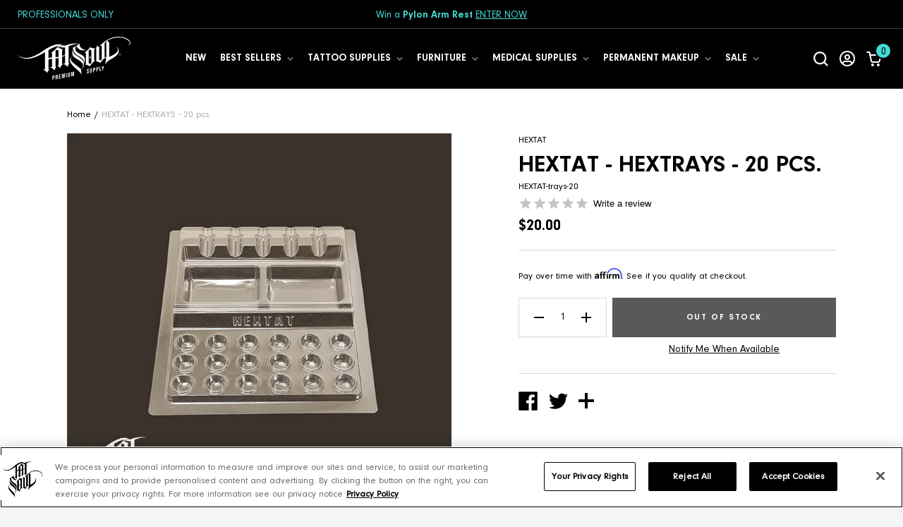

--- FILE ---
content_type: text/html; charset=utf-8
request_url: https://www.tatsoul.com/products/hextat-hextrays-20-pcs
body_size: 59258
content:
<!doctype html>
<html class="no-js supports-no-cookies" lang="en">
  
  <head>
    <meta charset="utf-8">

    <meta http-equiv="X-UA-Compatible" content="IE=edge">
    <meta name="viewport" content="width=device-width,initial-scale=1,maximum-scale=1,user-scalable=0">
    <meta name="theme-color" content="">
    <link rel="canonical" href="https://www.tatsoul.com/products/hextat-hextrays-20-pcs">
    <meta name="google-site-verification" content="53B_0sWHVcox-Oi7ZztafuicA9dG264VWHWhV7k_kE4" />

    
      <!-- Google Tag Manager -->
      <script>(function(w,d,s,l,i){w[l]=w[l]||[];w[l].push({'gtm.start':
      new Date().getTime(),event:'gtm.js'});var f=d.getElementsByTagName(s)[0],
      j=d.createElement(s),dl=l!='dataLayer'?'&l='+l:'';j.async=true;j.src=
      'https://www.googletagmanager.com/gtm.js?id='+i+dl;f.parentNode.insertBefore(j,f);
      })(window,document,'script','dataLayer','GTM-PF6VVJ2');</script>
      <!-- End Google Tag Manager -->
    


    
      <link rel="shortcut icon" href="//www.tatsoul.com/cdn/shop/files/favicon_32x32.png?v=1616783328" type="image/png">
    
<title>HEXTAT - HEXTRAYS - 20 pcs.
      
      
</title>

    
      <meta name="description" content="HEXTRAYS combine rinse cups, ink caps and cartridge trays all in one! Our trays make your setup and breakdown much easier and cleaner. Cartridge Slots: Promotes safety, organization and provides option to keep needles wet with built in reservoir. Place tips in reservoir and add liquid to keep needles wet or place tips ">
    

    
<meta property="og:site_name" content="TATSoul">
<meta property="og:url" content="https://www.tatsoul.com/products/hextat-hextrays-20-pcs">
<meta property="og:title" content="HEXTAT - HEXTRAYS - 20 pcs.">
<meta property="og:type" content="product">
<meta property="og:description" content="HEXTRAYS combine rinse cups, ink caps and cartridge trays all in one! Our trays make your setup and breakdown much easier and cleaner. Cartridge Slots: Promotes safety, organization and provides option to keep needles wet with built in reservoir. Place tips in reservoir and add liquid to keep needles wet or place tips "><meta property="og:price:amount" content="20.00">
  <meta property="og:price:currency" content="USD"><meta property="og:image" content="http://www.tatsoul.com/cdn/shop/products/TS_hextat_1024x1024.jpg?v=1622564877">
<meta property="og:image:secure_url" content="https://www.tatsoul.com/cdn/shop/products/TS_hextat_1024x1024.jpg?v=1622564877">

<meta name="twitter:site" content="@">
<meta name="twitter:card" content="summary_large_image">
<meta name="twitter:title" content="HEXTAT - HEXTRAYS - 20 pcs.">
<meta name="twitter:description" content="HEXTRAYS combine rinse cups, ink caps and cartridge trays all in one! Our trays make your setup and breakdown much easier and cleaner. Cartridge Slots: Promotes safety, organization and provides option to keep needles wet with built in reservoir. Place tips in reservoir and add liquid to keep needles wet or place tips ">

    <script>
    /*! modernizr 3.6.0 (Custom Build) | MIT *
    * https://modernizr.com/download/?-canvasblending-csspositionsticky-csstransforms-csstransforms3d-flexbox-flexboxlegacy-hiddenscroll-placeholder-svg-touchevents-addtest-domprefixes-prefixes-setclasses-testallprops-testprop-teststyles !*/
    !function(e,t,n){function r(){return"function"!=typeof t.createElement?t.createElement(arguments[0]):b?t.createElementNS.call(t,"http://www.w3.org/2000/svg",arguments[0]):t.createElement.apply(t,arguments)}function o(e,t){return typeof e===t}function s(e,t){return!!~(""+e).indexOf(t)}function i(e){return e.replace(/([a-z])-([a-z])/g,function(e,t,n){return t+n.toUpperCase()}).replace(/^-/,"")}function a(){var e=t.body;return e||(e=r(b?"svg":"body"),e.fake=!0),e}function l(e,n,o,s){var i,l,u,f,c="modernizr",d=r("div"),p=a();if(parseInt(o,10))for(;o--;)u=r("div"),u.id=s?s[o]:c+(o+1),d.appendChild(u);return i=r("style"),i.type="text/css",i.id="s"+c,(p.fake?p:d).appendChild(i),p.appendChild(d),i.styleSheet?i.styleSheet.cssText=e:i.appendChild(t.createTextNode(e)),d.id=c,p.fake&&(p.style.background="",p.style.overflow="hidden",f=T.style.overflow,T.style.overflow="hidden",T.appendChild(p)),l=n(d,e),p.fake?(p.parentNode.removeChild(p),T.style.overflow=f,T.offsetHeight):d.parentNode.removeChild(d),!!l}function u(e,t){return function(){return e.apply(t,arguments)}}function f(e,t,n){var r;for(var s in e)if(e[s]in t)return n===!1?e[s]:(r=t[e[s]],o(r,"function")?u(r,n||t):r);return!1}function c(e){return e.replace(/([A-Z])/g,function(e,t){return"-"+t.toLowerCase()}).replace(/^ms-/,"-ms-")}function d(t,n,r){var o;if("getComputedStyle"in e){o=getComputedStyle.call(e,t,n);var s=e.console;if(null!==o)r&&(o=o.getPropertyValue(r));else if(s){var i=s.error?"error":"log";s[i].call(s,"getComputedStyle returning null, its possible modernizr test results are inaccurate")}}else o=!n&&t.currentStyle&&t.currentStyle[r];return o}function p(t,r){var o=t.length;if("CSS"in e&&"supports"in e.CSS){for(;o--;)if(e.CSS.supports(c(t[o]),r))return!0;return!1}if("CSSSupportsRule"in e){for(var s=[];o--;)s.push("("+c(t[o])+":"+r+")");return s=s.join(" or "),l("@supports ("+s+") { #modernizr { position: absolute; } }",function(e){return"absolute"==d(e,null,"position")})}return n}function h(e){var t=T.className,n=Modernizr._config.classPrefix||"";if(b&&(t=t.baseVal),Modernizr._config.enableJSClass){var r=new RegExp("(^|\\s)"+n+"no-js(\\s|$)");t=t.replace(r,"$1"+n+"js$2")}Modernizr._config.enableClasses&&(t+=" "+n+e.join(" "+n),b?T.className.baseVal=t:T.className=t)}function m(e,t,a,l){function u(){c&&(delete A.style,delete A.modElem)}if(l=o(l,"undefined")?!1:l,!o(a,"undefined")){var f=p(e,a);if(!o(f,"undefined"))return f}for(var c,d,h,m,v,g=["modernizr","tspan","samp"];!A.style&&g.length;)c=!0,A.modElem=r(g.shift()),A.style=A.modElem.style;for(h=e.length,d=0;h>d;d++)if(m=e[d],v=A.style[m],s(m,"-")&&(m=i(m)),A.style[m]!==n){if(l||o(a,"undefined"))return u(),"pfx"==t?m:!0;try{A.style[m]=a}catch(y){}if(A.style[m]!=v)return u(),"pfx"==t?m:!0}return u(),!1}function v(e,t,n,r,s){var i=e.charAt(0).toUpperCase()+e.slice(1),a=(e+" "+j.join(i+" ")+i).split(" ");return o(t,"string")||o(t,"undefined")?m(a,t,r,s):(a=(e+" "+z.join(i+" ")+i).split(" "),f(a,t,n))}function g(e,t,r){return v(e,n,n,t,r)}function y(){var e,t,n,r,s,i,a;for(var l in _)if(_.hasOwnProperty(l)){if(e=[],t=_[l],t.name&&(e.push(t.name.toLowerCase()),t.options&&t.options.aliases&&t.options.aliases.length))for(n=0;n<t.options.aliases.length;n++)e.push(t.options.aliases[n].toLowerCase());for(r=o(t.fn,"function")?t.fn():t.fn,s=0;s<e.length;s++)i=e[s],a=i.split("."),1===a.length?Modernizr[a[0]]=r:(!Modernizr[a[0]]||Modernizr[a[0]]instanceof Boolean||(Modernizr[a[0]]=new Boolean(Modernizr[a[0]])),Modernizr[a[0]][a[1]]=r),C.push((r?"":"no-")+a.join("-"))}}function x(e,t){if("object"==typeof e)for(var n in e)q(e,n)&&x(n,e[n]);else{e=e.toLowerCase();var r=e.split("."),o=Modernizr[r[0]];if(2==r.length&&(o=o[r[1]]),"undefined"!=typeof o)return Modernizr;t="function"==typeof t?t():t,1==r.length?Modernizr[r[0]]=t:(!Modernizr[r[0]]||Modernizr[r[0]]instanceof Boolean||(Modernizr[r[0]]=new Boolean(Modernizr[r[0]])),Modernizr[r[0]][r[1]]=t),h([(t&&0!=t?"":"no-")+r.join("-")]),Modernizr._trigger(e,t)}return Modernizr}var C=[],_=[],w={_version:"3.6.0",_config:{classPrefix:"",enableClasses:!0,enableJSClass:!0,usePrefixes:!0},_q:[],on:function(e,t){var n=this;setTimeout(function(){t(n[e])},0)},addTest:function(e,t,n){_.push({name:e,fn:t,options:n})},addAsyncTest:function(e){_.push({name:null,fn:e})}},S=w._config.usePrefixes?" -webkit- -moz- -o- -ms- ".split(" "):["",""];w._prefixes=S;var T=t.documentElement,b="svg"===T.nodeName.toLowerCase(),P="Moz O ms Webkit",z=w._config.usePrefixes?P.toLowerCase().split(" "):[];w._domPrefixes=z;var j=w._config.usePrefixes?P.split(" "):[];w._cssomPrefixes=j;var E=w.testStyles=l,Modernizr=function(){};Modernizr.prototype=w,Modernizr=new Modernizr,Modernizr.addTest("hiddenscroll",function(){return E("#modernizr {width:100px;height:100px;overflow:scroll}",function(e){return e.offsetWidth===e.clientWidth})}),Modernizr.addTest("svg",!!t.createElementNS&&!!t.createElementNS("http://www.w3.org/2000/svg","svg").createSVGRect),Modernizr.addTest("touchevents",function(){var n;if("ontouchstart"in e||e.DocumentTouch&&t instanceof DocumentTouch)n=!0;else{var r=["@media (",S.join("touch-enabled),("),"heartz",")","{#modernizr{top:9px;position:absolute}}"].join("");E(r,function(e){n=9===e.offsetTop})}return n}),Modernizr.addTest("csspositionsticky",function(){var e="position:",t="sticky",n=r("a"),o=n.style;return o.cssText=e+S.join(t+";"+e).slice(0,-e.length),-1!==o.position.indexOf(t)}),Modernizr.addTest("placeholder","placeholder"in r("input")&&"placeholder"in r("textarea")),Modernizr.addTest("canvas",function(){var e=r("canvas");return!(!e.getContext||!e.getContext("2d"))}),Modernizr.addTest("canvasblending",function(){if(Modernizr.canvas===!1)return!1;var e=r("canvas").getContext("2d");try{e.globalCompositeOperation="screen"}catch(t){}return"screen"===e.globalCompositeOperation});var N="CSS"in e&&"supports"in e.CSS,O="supportsCSS"in e;Modernizr.addTest("supports",N||O);var k={elem:r("modernizr")};Modernizr._q.push(function(){delete k.elem});var A={style:k.elem.style};Modernizr._q.unshift(function(){delete A.style});w.testProp=function(e,t,r){return m([e],n,t,r)};w.testAllProps=v,w.testAllProps=g,Modernizr.addTest("flexbox",g("flexBasis","1px",!0)),Modernizr.addTest("flexboxlegacy",g("boxDirection","reverse",!0)),Modernizr.addTest("csstransforms",function(){return-1===navigator.userAgent.indexOf("Android 2.")&&g("transform","scale(1)",!0)}),Modernizr.addTest("csstransforms3d",function(){return!!g("perspective","1px",!0)});var q;!function(){var e={}.hasOwnProperty;q=o(e,"undefined")||o(e.call,"undefined")?function(e,t){return t in e&&o(e.constructor.prototype[t],"undefined")}:function(t,n){return e.call(t,n)}}(),w._l={},w.on=function(e,t){this._l[e]||(this._l[e]=[]),this._l[e].push(t),Modernizr.hasOwnProperty(e)&&setTimeout(function(){Modernizr._trigger(e,Modernizr[e])},0)},w._trigger=function(e,t){if(this._l[e]){var n=this._l[e];setTimeout(function(){var e,r;for(e=0;e<n.length;e++)(r=n[e])(t)},0),delete this._l[e]}},Modernizr._q.push(function(){w.addTest=x}),y(),h(C),delete w.addTest,delete w.addAsyncTest;for(var L=0;L<Modernizr._q.length;L++)Modernizr._q[L]();e.Modernizr=Modernizr}(window,document);
</script>
    <script>
  document.documentElement.className = document.documentElement.className.replace('no-js', 'js')

  window.freeShipping = ''
  window.theme = {
    strings: {
      addToCart: "Add to Cart",
      soldOut: "Out of Stock",
      unavailable: "Unavailable",
      shipping_method_message: "Translation missing: en.shopify.checkout.general.shipping_method_message",
      shipping_method_message_url: "Translation missing: en.shopify.checkout.general.shipping_method_message_url",
      shipping_method_message_url_label: "Translation missing: en.shopify.checkout.general.shipping_method_message_url_label"
    },
    moneyFormat: "${{amount}}"
  }

  
    

    
      window.freeShipping = {
        amount: '14900'
      }
    
  

  window.klevu_showSingleOptionFacets = ["Sale"]
</script>

<style data-styles="custom-properties">
  :root {
    --checkmark: url("//www.tatsoul.com/cdn/shop/t/299/assets/icon-checkmark.svg?v=70427273047011338311763975322");
    --close-small: url("//www.tatsoul.com/cdn/shop/t/299/assets/icon-close-small.svg?v=12462579513990078891763975322");
    --yotpo-star-empty: url("//www.tatsoul.com/cdn/shop/t/299/assets/yotpo-star-empty.png?v=76648750825649369681763975322");

    --font-fallback: Helvetica, Arial, sans-serif;
    --font-black: "NeuzeitGroteskBlack", var(--font-fallback);
    --font-bold: "NeuzeitGroteskBold", var(--font-fallback);
    --font-regular: "NeuzeitGroteskRegular", var(--font-fallback);
    --font-italic: "NiveauGroteskRegularItalic", var(--font-fallback);
  }
</style>

    <script>const klevu_page_meta  = {
        'pageType': 'pdp',
        'itemName': 'HEXTAT - HEXTRAYS - 20 pcs.',
        'itemUrl': 'https://www.tatsoul.com/products/hextat-hextrays-20-pcs',
        'itemId': '40242684199078',
        'itemGroupId': '6819948658854',
        'itemSalePrice': '20.00',
        'itemCurrency': 'USD',
      }</script>

  
  <script src="//www.tatsoul.com/cdn/shop/t/299/assets/natsort.js?v=144614041359033400861763975322"></script>

  
  <script src="https://js.klevu.com/core/v2/klevu.js"></script>

  
  <script src="https://js.klevu.com/recs/v2/klevu-recs.js" defer></script>

  
  <script src="https://cdnjs.cloudflare.com/ajax/libs/axios/0.19.2/axios.min.js" defer></script>

  
  <script>
    // Add selected filter to URL step (1/3)
    (function (klevu) { klevu.extend(true, klevu.search.modules, { addFiltersToURL: { base: { setFilters: function (data, scope, queryId) { var activeQueryId = klevu.getObjectPath(data, "context.activeQueryId"); if (queryId && queryId.length) { activeQueryId = queryId; } var filterQueryParam = activeQueryId + "Filters"; var activeQueryFilters = klevu.getObjectPath(data, "template.query." + activeQueryId + ".filters"); var filterValuesQueryParam = ""; if (activeQueryFilters) { klevu.each(activeQueryFilters, function (key, filter) { var selectedFilterKeyString = ""; var filterOptions = filter.options; var selectedValues = ""; if (filterOptions && filterOptions.length) { klevu.each(filterOptions, function (key, option) { if (option.selected === true) { if (selectedValues.length) { selectedValues += ","; } selectedValues += option.value; } }); } else if (filter.type === "SLIDER") { var startValue = filter.start; var endValue = filter.end; var minValue = filter.min; var maxValue = filter.max; if (typeof startValue !== "undefined" && startValue !== null && typeof endValue !== "undefined" && endValue !== null) { if (Number(startValue) === Number(minValue) && Number(endValue) === Number(maxValue)) {} else { selectedValues = startValue + "-" + endValue; } } } if (selectedValues.length) { selectedFilterKeyString += filter.key + ":" + selectedValues; } if (selectedFilterKeyString.length) { if (filterValuesQueryParam.length) { filterValuesQueryParam += ";"; } filterValuesQueryParam += selectedFilterKeyString; } }); } filterValuesQueryParam = encodeURIComponent(filterValuesQueryParam); var searchPath = window.location.search; var updatedPath = klevu.dom.helpers.updateQueryStringParameter(searchPath, filterQueryParam, filterValuesQueryParam); if (!filterValuesQueryParam.length) { updatedPath = updatedPath.replace("&" + filterQueryParam + "=", ""); } if ('undefined' !== typeof window.history && 'undefined' !== typeof window.history.replaceState) { window.history.replaceState({}, "", updatedPath); } else { console.log("This browser does not have the support of window.history or window.history.replaceState"); } }, getAndUpdateFilters: function (data, scope, queryId) { var hasAlreadyTriggered = klevu.getObjectPath(scope.kScope, "element.kScope.getAndUpdateFiltersTriggered"); if (hasAlreadyTriggered === true) { return; } var matchedQueryParamId = "", matchedQueryParamValue = ""; var recordQueries = klevu.getObjectPath(data, "request.current.recordQueries"); if (recordQueries && recordQueries.length) { klevu.each(recordQueries, function (key, query) { if (query.id) { var filtersFromURL = klevu.dom.helpers.getQueryStringValue(query.id + "Filters"); if (filtersFromURL && filtersFromURL.length) { matchedQueryParamId = query.id; matchedQueryParamValue = filtersFromURL; } } }) } klevu.setObjectPath(scope.kScope, "element.kScope.getAndUpdateFiltersTriggered", true); var activeQueryId = klevu.getObjectPath(data, "context.activeQueryId"); if (queryId && queryId.length) { activeQueryId = queryId; } else if (matchedQueryParamId.length && matchedQueryParamValue.length) { activeQueryId = matchedQueryParamId; var storage = klevu.getSetting(scope.kScope.settings, "settings.storage"); if (storage.tabs) { storage.tabs.setStorage("local"); storage.tabs.mergeFromGlobal(); storage.tabs.addElement("active", activeQueryId); storage.tabs.mergeToGlobal(); } } var filterQueryParam = activeQueryId + "Filters"; var filtersFromURL = klevu.dom.helpers.getQueryStringValue(filterQueryParam); if (filtersFromURL && filtersFromURL.length) { var facets = filtersFromURL.split(";"); if (facets) { klevu.each(facets, function (key, facet) { var splitFacet = facet.split(":"); if (splitFacet.length) { var facetKey = splitFacet[0]; var facetValues = splitFacet[1].split(","); var applyFilters = klevu.getObjectPath(data, "localOverrides.query." + activeQueryId + ".filters.applyFilters.filters"); if (applyFilters && applyFilters.length) { var isExistingKey = false; klevu.each(applyFilters, function (key, applyFilter) { if (applyFilter.key === facetKey) { isExistingKey = true; klevu.each(facetValues, function (key, facetValue) { var isFilterOptionMatched = false; klevu.each(applyFilter.values, function (key, value) { if (facetValue === value) { isFilterOptionMatched = true; } }); if (!isFilterOptionMatched) { applyFilter.values.push(facetValue); } }); } }); if (!isExistingKey) { applyFilters.push({ key: facetKey, values: facetValues }); } } else { klevu.setObjectPath(data, "localOverrides.query." + activeQueryId + ".filters.applyFilters.filters", [{ key: facetKey, values: facetValues }]); } } }); } } } }, build: true } }); })(klevu);

    // add to carts
    klevu.ready(function() {
      document.addEventListener('click', e => {
        if (e.target && e.target.hasAttribute('data-klevu-add-to-cart')) {
          e.preventDefault()

          const item = {
            id: parseFloat(e.target.dataset.variantId),
            quantity: 1,
            event: e
          }

          VueMinicart.$store.dispatch('addItem', item)
        }
      })
    })

    window.displayedFiltersUpdated = false

    window.updateDisplayedFilters = function() {
      if (displayedFiltersUpdated) return

      const productList = document.querySelector('#kuLandingProductsListUl')
      const $filters = document.querySelectorAll('[data-filter]')
      const singleOptionFacetsAlwaysShow = klevu_showSingleOptionFacets ? klevu_showSingleOptionFacets : []

      // hide filters with only one option & update order of filters
      $filters.forEach($filter => {
        const optionList = $filter.querySelector('.kuFilterNames ul')

        if (optionList) {
          const options = optionList.querySelectorAll('li')

          // hide filters with only one option unless filter is added to theme settings -> klevu -> klevu_show_single_option_facets array
          if (options.length < 2) {
            if (singleOptionFacetsAlwaysShow.includes($filter.dataset.filter)) return

            $filter.style.display = 'none'
          }

          const sorter = natsort()
          const promotedValues = ['critical', 'tatsoul', 'eternal', 'bishop', 'jet black supplies', 'eternal ink', 'inkeeze', 'wireless power supplies', 'wired power supplies']
          const demotedValues = ['270 artist chair parts', '370 chair parts', '570 chair parts', '680 (oros) chair parts', 'arm rest parts', 'forte workstation parts', 'hydraulic pro parts', 'hydraulic pro twin parts', 'replacement parts', 'slim 300 parts']
          const optionsArray = Array.prototype.slice.call(options)
          optionsArray.sort((a, b) => {
            const aValue = a.querySelector('a').title.toLowerCase()
            const bValue = b.querySelector('a').title.toLowerCase()

            if (promotedValues.includes(aValue) && !promotedValues.includes(bValue)) {
              return -1
            }

            if (promotedValues.includes(bValue) && !promotedValues.includes(aValue)) {
              return 1
            }

            if (demotedValues.includes(aValue) && !demotedValues.includes(bValue)) {
              return 1
            }

            if (demotedValues.includes(bValue) && !demotedValues.includes(aValue)) {
              return -1
            }

            return sorter(aValue, bValue)
          })
          optionsArray.forEach(option => {
            optionList.appendChild(option)
          })
        }
      })

      displayedFiltersUpdated = true
    }

    let colorsFound = []

    window.updateSwatchImages = function(data) {
      const swatchContainers = document.querySelectorAll('.kuSwatches')

      Array.from(swatchContainers).forEach(swatchContainer => {
        const swatches = swatchContainer.querySelectorAll('.kuSwatchLink')
        const colorsFound = []

        if (!swatches) return

        Array.from(swatches).forEach(swatch => {
          const colors = swatch.title

          if (colorsFound.includes(colors)) {
            swatch.parentNode.style.display = 'none'
            return
          }

          colorsFound.push(swatch.title)

          if (!colors) return

          const swatchUrl = `url("https://cdn.shopify.com/s/files/1/0520/9767/9526/files/swatch-${colors.toLowerCase().replaceAll(' / ', '-').replaceAll('/', '-').replaceAll(' ', '-')}_73x41_crop_center.jpg")`

          swatch.style.setProperty('--swatch-image', swatchUrl)
        })
      })
    }

    window.customizeKlevu = function(data) {
      window.displayedFiltersUpdated = false
      window.updateDisplayedFilters()
      window.collapeFilters()
      window.updateSwatchImages()

      // yotpo stars (theres settings for this in merchant center - we could turn on after v2 goes live and v1 is no longer running)
      if (typeof Yotpo === 'undefined') return

      const api = new Yotpo.API(yotpo)

      if (!api) return

      api.refreshWidgets()
    }

    klevu.search.landing.getScope().chains.template.events.add({
      name: 'eventsAfterTemplateRender',
      fire: function (data, scope) {
        customizeKlevu(data)
      }
    })

    // Add selected filter to URL step (2/3)
    klevu.search.landing.getScope().chains.request.control.addAfter("initRequest", {
      name: "selectFiltersFromURL",
      fire: function (data, scope) {
        klevu.search.modules.addFiltersToURL.base.getAndUpdateFilters(data, scope)
      }
    })

    // Add selected filter to URL step (3/3)
    klevu.search.landing.getScope().chains.template.events.add({
      name: "attachURLUpdateOnFilterSelect",
      fire: function (data, scope) {
        klevu.search.modules.addFiltersToURL.base.setFilters(data, scope)
      }
    })

    function startup(klevu) {
      const options = {
        url : {
          landing : '/pages/search-results',
          protocol: 'https:',
          search: 'https://eucs25v2.ksearchnet.com/cs/v2/search' // your search URL
        },
        search: {
          minChars: 1, // set to 0 to show suggestions on focus
          searchBoxSelector: '#Search, #search',
          apiKey: "klevu-161791294655813459", // your Klevu JS API Key
        },
        analytics: {
          apiKey: "klevu-161791294655813459", // your Klevu JS API Key
        },
        powerUp: {
          catnav: false,
          landing: false, // turning off infinite on search results since its randomly killing products
          recsModule: true,
        },
        recs: {
          apiKey: "klevu-161791294655813459",
        },
        theme: {
          modules: {
            resultInfiniteScroll: {
              quickSearch: {
                enable: false
              },
              searchResultsPage: {
                enable: false
              },
              categoryPage: {
                enable: true
              }
            }
          }
        }
      }

      klevu(options)
    }

    // once klevu is interactive, setup the settings
    klevu.interactive(function() {
      startup(klevu)
    })

    const klevu_pageCategory = "Search"

    sessionStorage.setItem('klevu_pageCategory', klevu_pageCategory)

    /**
    * colorSwatches module build event
    */
    klevu.coreEvent.build({
        name: "colorSwatchesModuleBuild",
        fire: function () {
            if (!klevu.search.modules ||
                !klevu.search.modules.colorSwatches ||
                !klevu.search.modules.colorSwatches.build) {
                return false;
            }
            return true;
        },
        maxCount: 500,
        delay: 30
    })

    // SEARCH RESULTS OVERRIDES (1/2)
    klevu.coreEvent.build({
        name: "setRemoteConfigLandingOverride",
        fire: function () {
          if (klevu.getSetting(klevu,"settings.flags.setRemoteConfigLanding.build", false)) {
            return true
          }

          return false
        },
        maxCount: 150,
        delay: 100
    })

    // SEARCH RESULTS OVERRIDES (2/2)
    klevu.coreEvent.attach("setRemoteConfigLandingOverride", {
      name: "attachRemoteConfigLandingOverride",
      fire: function() {
        //** OTHER SEARCH LANDING OVERRIDES HERE

        // Override filter option limit
        klevu.search.landing.getScope().chains.request.control.addAfter('initRequest', {
          name: 'modifyLandingQuery',
          fire: function (data, scope) {
            // OVERRIDE API PARAMETER HERE
            // SET max filter options to retrieve
            klevu.setObjectPath(data, 'localOverrides.query.productList.filters.filtersToReturn.options.limit', 50);
          }
        });

        // SEARCH RESULTS LOAD MORE PAGINATION OVERRIDE
        klevu.search.landing.getScope().chains.template.events.add({
          name: "hideLoadMoreButtonForWindowScroll",
          fire: function(data, scope) {
            return true
          }
        })

        // SEARCH RESULTS OVERRRIDES ARE DONE, LET KLEVU POWERUP
        klevu({
          powerUp: {
            landing: true,
          }
        })
      }
    })

    // COLLECTION OVERRIDES (1/2)
    klevu.coreEvent.build({
      name: "setRemoteConfigCategoryOverride",
      fire: function() {
        if (klevu.getSetting(klevu,"settings.flags.setRemoteConfigCatnav.build", false)) {
          return true
        }

        return false
      },
      maxCount: 150,
      delay: 100
    })

    // COLLECTION OVERRIDES (2/2)
    klevu.coreEvent.attach("setRemoteConfigCategoryOverride", {
      name: "attachRemoteConfigCategoryOverride",
      fire: function() {
        //*** OTHER COLLECTION OVERRIDES HERE
        klevu.search.catnav.getScope().template.setTemplate(
             klevu.dom.helpers.getHTML("#alternate_klevuLandingTemplateProductBlock"),
             "productBlock",
             true
        )

        // Override filter option limit
        klevu.search.catnav.getScope().chains.request.control.addAfter('initRequest', {
          name: 'modifyCatnavQuery',
          fire: function (data, scope) {
            // OVERRIDE API PARAMETER HERE
            // SET max filter options to retrieve
            klevu.setObjectPath(data, 'localOverrides.query.productList.filters.filtersToReturn.options.limit', 50);
          }
        });

        // COLLECTION LOAD MORE PAGINATION OVERRIDE
        klevu.search.catnav.getScope().chains.template.events.add({
          name: 'eventsAfterTemplateRender',
          fire: function (data, scope) {
            customizeKlevu(data)
          }
        })

        // Add selected filter to URL step (2/3)
        klevu.search.catnav.getScope().chains.request.control.addAfter("initRequest", {
          name: "selectFiltersFromURL",
          fire: function (data, scope) {
            klevu.search.modules.addFiltersToURL.base.getAndUpdateFilters(data, scope)
          }
        })

        // Add selected filter to URL step (3/3)
        klevu.search.catnav.getScope().chains.template.events.add({
          name: "attachURLUpdateOnFilterSelect",
          fire: function (data, scope) {
            klevu.search.modules.addFiltersToURL.base.setFilters(data, scope)
          }
        })

        // COLLECTION LOAD MORE PAGINATION OVERRIDE
        klevu.search.catnav.getScope().chains.template.events.add({
          name: "hideLoadMoreButtonForWindowScroll",
          fire: function (data, scope) {
            return true
          }
        })

        window.onscroll = function(ev) {
          const scrollTop = window.innerHeight + Math.ceil(window.pageYOffset)
          if ($('[data-klevu-infinite-scroll]').offset()) {
               if (scrollTop >= $('[data-klevu-infinite-scroll]').offset().top) {
                 var hasAlreadyTriggered = klevu.getObjectPath(klevu.search.catnav.getScope().data, "context.triggeredFromInfiniteScroll")

                 if (!hasAlreadyTriggered) $('[data-klevu-load-more]').trigger('click')
               }
          }

          // stop default infinite loading from happening at very end of page
          if (scrollTop >= document.body.offsetHeight - 50) {
            var hasAlreadyTriggered = klevu.getObjectPath(klevu.search.catnav.getScope().data, "context.triggeredFromInfiniteScroll")

            if (!hasAlreadyTriggered) {
              return true
            }
          }
        }, { passive: window.supportsPassive }

        // COLLECTION OVERRRIDES ARE DONE, LET KLEVU POWERUP
        klevu({
          powerUp: {
            catnav: true,
          }
        })
      }
    })
  </script><script type="template/klevu" id="klevuLandingTemplateSortBy">
  <div class="kuDropdown kuDropSortBy" role="listbox">
    <div class="kuDropdownLabel">
      <span><%=helper.translate("Sort by ")%></span>
      <%=helper.translate(helper.getSortBy(dataLocal))%>
    </div>
    <div class="kuDropdownOptions">
      <div class="kuDropOption kuSort" data-value="RELEVANCE" role="option"><%=helper.translate("Relevance")%></div>
      <div class="kuDropOption kuSort" data-value="PRICE_ASC" role="option"><%=helper.translate("Price: Low to high")%></div>
      <div class="kuDropOption kuSort" data-value="PRICE_DESC" role="option"><%=helper.translate("Price: High to low")%></div>
    </div>
  </div>
</script>

<script type="template/klevu" id="klevuLandingTemplateFilters">
<% if(data.query[dataLocal].filters.length > 0 ) { %>
  <div class="kuFilters" role="navigation" data-position="left" aria-label="Product Filters" tabindex="0">
    <span class="kuFiltersTitleHeading"><%=helper.translate("Narrow by")%></span>

    <% helper.each(data.query[dataLocal].filters,function(key,filter){ %>
      <% if(filter.type == "OPTIONS"){ %>
        
        <div class="kuFilterBox klevuFilter <%=(filter.multiselect)?'kuMulticheck':''%>" data-filter="<%=filter.key%>" <% if(filter.multiselect){ %> data-singleselect="false" <% } else { %> data-singleselect="true"<% } %>>
          <div class="kuFilterHead <%=(filter.isCollapsed) ? 'kuExpand' : 'kuCollapse'%>">
            <% var filter_label = (filter.label=="klevu_price") ? "price" : filter.label; %>
            <%=helper.translate(filter_label)%>
          </div>

          <div data-optionCount="<%= filter.options.length %>" class="kuFilterNames <%= (filter.options.length <= 5 ) ? 'kuFilterShowAll': '' %> <%=(filter.isCollapsed) ? 'kuFilterCollapse' : ''%>">
            <ul>
              <% helper.each(filter.options,function(key,filterOption){ %>
                <li <% if(filterOption.selected ==true) { %> class="kuSelected"<% } %>>
                  <a target="_self" href="#" title="<%=helper.escapeHTML(filterOption.name)%>" class="klevuFilterOption<% if(filterOption.selected ==true) { %> klevuFilterOptionActive<% } %>" data-value="<%=helper.escapeHTML(filterOption.value)%>" data-name="<%=helper.escapeHTML(filterOption.name)%>">
                    <span class="kuFilterIcon"></span>
                    <span class="kufacet-text">
                      <%=filterOption.name%>
                    </span>
                    <% if(filterOption.selected ==true) { %>
                      <span class="kuFilterCancel">
                        X
                      </span>
                    <% } else { %>
                      <span class="kuFilterTotal">
                        <%=filterOption.count%>
                      </span> <% } %>
                  </a>
                </li> <% }); %>
            </ul>
            <% if(filter.options.length > 5 ) { %>
              <div class="kuShowOpt" tabindex="-1">
                <span class="kuFilterDot"></span>
                <span class="kuFilterDot"></span>
                <span class="kuFilterDot"></span>
              </div>
            <% } %>
          </div>
        </div>
      <% } else if(filter.type == "SLIDER") { %>
        <div class="kuFilterBox klevuFilter" data-filter="<%=filter.key%>">
          <div class="kuFilterHead <%=(filter.isCollapsed) ? 'kuExpand' : 'kuCollapse'%>">
            <% var filter_label = (filter.label=="klevu_price") ? "price" : filter.label; %>
            <%=helper.translate(filter_label)%>
          </div>
          <div class="kuFilterNames sliderFilterNames <%=(filter.isCollapsed) ? 'kuFilterCollapse' : ''%>">
            <div class="kuPriceSlider klevuSliderFilter" data-query = "<%=dataLocal%>">
              <div data-querykey = "<%=dataLocal%>" class="noUi-target noUi-ltr noUi-horizontal noUi-background kuSliderFilter kuPriceRangeSliderFilter<%=dataLocal%>">
              </div>
            </div>
          </div>
        </div>
      <% } else if (filter.type == "RATING") { %>
        <div class="kuFilterBox klevuFilter <%=(filter.multiselect)?'kuMulticheck':''%>" data-filter="<%=filter.key%>" <% if(filter.multiselect){ %> data-singleselect="false" <% } else { %> data-singleselect="true"<% } %>>
          <div class="kuFilterHead <%=(filter.isCollapsed) ? 'kuExpand' : 'kuCollapse'%>">
            <%=helper.translate(filter.label)%>
          </div>
          <div data-optionCount="<%= filter.options.length %>" class="kuFilterNames <%= (filter.options.length <= 5 ) ? 'kuFilterShowAll': '' %> <%=(filter.isCollapsed) ? 'kuFilterCollapse' : ''%>">
            <ul>
              <% helper.each(filter.options,function(key,filterOption){ %>
                <li <% if(filterOption.selected ==true) { %> class="kuSelected"<% } %>>
                  <a target="_self" href="#" title="<%=helper.escapeHTML(filterOption.name)%>" class="klevuFilterOption<% if(filterOption.selected ==true) { %> klevuFilterOptionActive<% } %>" data-value="<%=helper.escapeHTML(filterOption.value)%>" data-name="<%=helper.escapeHTML(filterOption.name)%>">
                    <span class="kuFilterIcon"></span>
                    <span class="kufacet-text">
                      <div class="klevuFacetStars">
                        <div class="klevuFacetRating" style="width:<%=(20*Number(filterOption.name))%>%;">
                        </div>
                      </div>
                    </span>
                    <% if(filterOption.selected ==true) { %>
                      <span class="kuFilterCancel">
                        X
                      </span>
                    <% } else { %>
                      <span class="kuFilterTotal">
                        <%=filterOption.count%>
                      </span>
                    <% } %>
                  </a>
                </li>
              <% }); %>
            </ul>
          </div>
        </div>
      <% } else { %>
        <!-- Other Facets -->
      <% } %>
    <% }); %>
    <!-- <div class="kuFiltersFooter">
      <a target="_self" href="javascript:void(0)" class="kuBtn kuFacetsSlideOut kuMobileFilterCloseBtn" role="button" tabindex="0" area-label="">
        <%=helper.translate("Close")%>
      </a>
    </div> -->
  </div>
<% } %>
</script><script type="template/klevu" id="klevuLandingTemplateProductBlock">
  <% var updatedProductName = dataLocal.name; if(klevu.search.modules.kmcInputs.base.getSkuOnPageEnableValue()) { if(klevu.dom.helpers.cleanUpSku(dataLocal.sku)) { updatedProductName += klevu.dom.helpers.cleanUpSku(dataLocal.sku); } } %>
  <li ku-product-block class="klevuProduct klevuProductClick kuTrackRecentView" data-id="<%=dataLocal.id%>">
      <%
        var kuTotalVariants = klevu.dom.helpers.cleanUpPriceValue(dataLocal.totalVariants);
        var kuStartPrice = klevu.dom.helpers.cleanUpPriceValue(dataLocal.startPrice,dataLocal.currency);
        var kuSalePrice = klevu.dom.helpers.cleanUpPriceValue(dataLocal.salePrice,dataLocal.currency);
        var kuPrice = klevu.dom.helpers.cleanUpPriceValue(dataLocal.price,dataLocal.currency);
        var kuTags = dataLocal.tags.split(', ');
        var kuMaxQty = null
        var kuMaxQtyIndex = kuTags.findIndex(tag => tag.indexOf('max-quantity-') !== -1)
        if (kuMaxQtyIndex > -1) {
          var kuMaxQty = kuTags[kuMaxQtyIndex].split('max-quantity-')[1]
        }
      %>
      <div class="kuProdWrap">
          <header ku-block data-block-id="ku_landing_result_item_header"><%=helper.render('landingProductBadge', scope, data, dataLocal) %></header>
          <% var desc = [dataLocal.summaryAttribute,dataLocal.packageText,dataLocal.summaryDescription].filter(function(el) { return el; }); desc = desc.join(" "); %>
          <main ku-block data-block-id="ku_landing_result_item_info">
              <div class="kuProdTop">
                  <div class="klevuImgWrap">
                      <a data-id="<%=dataLocal.id%>" href="<%=dataLocal.url%>" class="klevuProductClick kuTrackRecentView">
                          <img src="<%=dataLocal.image%>" origin="<%=dataLocal.image%>" onerror="klevu.dom.helpers.cleanUpProductImage(this)" alt="<%=updatedProductName%>" class="kuProdImg" /> <%=helper.render('landingImageRollover', scope,
                          data, dataLocal) %>
                      </a>
                      <% if (dataLocal.Badge) { %>
                        <div class="product__badge">
                          <p class="product__badge__text"><%= dataLocal.Badge %></p>
                        </div>
                      <% } else { %>
                        <% if (dataLocal.inStock === 'no') { %>
                          <div class="product__badge">
                            <p class="product__badge__text">Out of Stock</p>
                          </div>
                        <% } else { %>
                          <% if (!Number.isNaN(kuSalePrice) && !Number.isNaN(kuPrice) && (kuPrice > kuSalePrice)) { %>
                           <!-- <div class="product__badge"><p class="product__badge__text">Sale</p></div> -->
                          <% } %>
                        <% } %>
                      <% } %>
                  </div>
                  <!-- <div class="kuQuickView"> <button data-id="<%=dataLocal.id%>" class="kuBtn kuBtnLight kuQuickViewBtn" role="button" tabindex="0" area-label="">Quick view</button> </div> -->
              </div>
          </main>
          <footer ku-block="" data-block-id="ku_landing_result_item_footer">
              <div class="kuProdBottom">
                  <!-- START UPDATE TO STANDARD TEMPLATE -->
                  <%= helper.render('landingProductSwatch',scope,data,dataLocal) %>
                  <% if(dataLocal.brand) { %>
                    <a class="product__vendor product__vendor--plp"
                      title="View all <%=dataLocal.brand%> products"
                      href="/collections/all/?productListFilters=brand%3A<%=dataLocal.brand.replaceAll(' ', '%20')%>">
                      <%=dataLocal.brand%>
                    </a>
                  <% } else { %>
                    <div class="product__vendor product__vendor--plp"></div>
                  <% } %>
                  <!-- END UPDATE -->

                  <div class="kuName kuClippedOne"><a data-id="<%=dataLocal.id%>" href="<%=dataLocal.url%>" class="klevuProductClick kuTrackRecentView" title="<%= updatedProductName %>"><%= updatedProductName %></a></div>

                  <div class="product__rating">
                    <div class="yotpo bottomLine" data-product-id="<%= dataLocal.itemGroupId %>"></div>
                  </div>

                  <% if(dataLocal.inStock && dataLocal.inStock != "yes") { %> <%=helper.render('landingProductStock', scope, data, dataLocal) %> <% } else { %> <% if(klevu.search.modules.kmcInputs.base.getShowPrices()) { %>
                  <div class="kuPrice">
                      <% if(!Number.isNaN(kuTotalVariants) &&
                      !Number.isNaN(kuStartPrice)) { %>
                      <div class="kuSalePrice kuStartPrice kuClippedOne">
                          <span class="klevuQuickPriceGreyText"><%=helper.translate("Starting at")%></span> <span><%=helper.processCurrency(dataLocal.currency,parseFloat(dataLocal.startPrice)).replaceAll(' ', '') %></span>
                      </div>
                      <% } else if(!Number.isNaN(kuSalePrice) && !Number.isNaN(kuPrice) && (kuPrice > kuSalePrice)){ %>
                      <span class="kuOrigPrice kuClippedOne"><%= helper.processCurrency(dataLocal.currency,parseFloat(dataLocal.price)).replaceAll(' ', '') %></span>
                      <span class="kuSalePrice kuSpecialPrice kuClippedOne"><%=helper.processCurrency(dataLocal.currency,parseFloat(dataLocal.salePrice)).replaceAll(' ', '') %></span> <% } else if(!Number.isNaN(kuSalePrice)) { %>
                      <span class="kuSalePrice kuSpecialPrice"><%= helper.processCurrency(dataLocal.currency,parseFloat(dataLocal.salePrice)).replaceAll(' ', '') %></span> <% } else if(!Number.isNaN(kuPrice)) { %>
                      <span class="kuSalePrice"><%= helper.processCurrency(dataLocal.currency,parseFloat(dataLocal.price)).replaceAll(' ', '') %></span> <% } %> <%=helper.render('searchResultProductVATLabel', scope, data, dataLocal) %>
                  </div>

                  <!-- START UPDATE TO STANDARD TEMPLATE -->
                  <div class="kuAddtocart">
                    <% if (kuMaxQty) { %>
                      <div class="product-max-qty">
                        Max: <span class="product-max-qty__qty"><%= kuMaxQty %></span>
                      </div>
                    <% } %>
                    <% if(Number.isNaN(kuTotalVariants) || parseFloat(kuTotalVariants) === 1) { %>
                      <button type="button" class="kuAddtocartBtn" target="_self" data-klevu-add-to-cart data-variant-id="<%=dataLocal.id%>">Add to Cart</button>
                    <% } else { %>
                      <a href="<%=dataLocal.url%>" class="kuAddtocartBtn klevuProductClick kuTrackRecentView">View Options</a>
                    <% } %>
                  </div>
                  <!-- END UPDATE -->
                  <% } %> <% } %>
              </div>
              
          </footer>
      </div>
  </li>
</script><script type="template/klevu" id="landingPageProductColorSwatches"> <% var hasAnyVariantImageAdded = false; if(dataLocal.swatchesInfo && dataLocal.swatchesInfo.length) { helper.each(dataLocal.swatchesInfo,function(key,item) { if(item.variantImage && item.variantImage.length) { hasAnyVariantImageAdded = true; } }); } %> <% if(((!dataLocal.swatchesInfo || !dataLocal.swatchesInfo.length) || !hasAnyVariantImageAdded) && dataLocal.totalVariants) { %> <div class="kuSwatches"> <span class="kuSwatchesVariantCountText">+<%= dataLocal.totalVariants %> <%= dataLocal.totalVariants > 1 ? helper.translate("variants") : helper.translate("variant") %></span> </div> <% } %> <% if(dataLocal.swatchesInfo && dataLocal.swatchesInfo.length && hasAnyVariantImageAdded) { %> <div class="kuSwatches"> <% var totalVariantIndex = dataLocal.swatchesInfo.length; var swatchIndex = 0; helper.each(dataLocal.swatchesInfo,function(key,item) { var isSwatchInfoAdded = false; /* if(swatchIndex > 2){ return true; }*/ if(item.variantImage && item.variantImage.length) { %> <div class="kuSwatchItem"> <a target="_self" href="javascript:void(0)" data-variant="<%= item.variantId %>" class="kuSwatchLink klevuLandingSwatchColorGrid" <% if(item.variantColor && item.variantColor.length) { %> title="<%= item.variantColor %>" <% } %> style="<% if(item.variantColor && item.variantColor.length) { isSwatchInfoAdded = true; %> background-color:<%= item.variantColor %>; <% } %> <% if(item.variantSwatchImage && item.variantSwatchImage.length) { isSwatchInfoAdded = true; %> background-image: url('<%= item.variantSwatchImage %>'); <% } %> <% if(!isSwatchInfoAdded) { %> background-image: url('https://js.klevu.com/klevu-js-v1/img-1-1/default-swatch.jpg'); <% } %>" > </a> </div> <% swatchIndex++; } }); %> <!-- <% if(totalVariantIndex > swatchIndex) { %> <div class="kuSwatchItem kuSwatchMore"> <a target="_self" href="<%=dataLocal.url%>" class="kuSwatchLink"> <span class="kuSwatchMoreText"> +<%= (totalVariantIndex - swatchIndex) %> </span> </a> </div> <% } %>--> </div> <% } %></script>
<script type="template/klevu" id="kuFilterTagsTemplate">
  <%
    var filterTagsModule = data.filterTags;
    var filterTagsData = [];
    if (dataLocal && dataLocal.length) {
      filterTagsData = filterTagsModule.query[dataLocal].tags;
    }
  %>
  <% if(filterTagsData.length) { %>
    <div class="kuFilterTagsContainer">
      <div class="kuFilterTag__collection"><span class="kuFilterTag kuFilterTag--collection"><span class="kuFilterTagValue kuFilterTagValue--collection"></span></span></div>

      <% helper.each(filterTagsData, function(key,item) {
        var filterTagItemKey = helper.escapeHTML(item.key);
        var filterTagItemLabel = helper.escapeHTML(helper.translate(item.label));
      %>
        <span class="kuFilterTag" data-key="<%= filterTagItemKey %>" data-type="<%= helper.escapeHTML(item.type) %>">
          <span title="<%= filterTagItemLabel %>" data-value="<%= filterTagItemLabel %>" class="kuFilterTagKey visually-hidden">
            <%= helper.translate(item.label) %>
          </span>
          <% helper.each(item.values, function(key,option){ %>
            <% if (item.type === "RATING") { %>
              <span title="<%= helper.escapeHTML(helper.translate(option)) %>" data-value="<%= helper.escapeHTML(helper.translate(option)) %>" class="kuFilterTagValue">
                <div class="klevuFacetStars">
                  <div class="klevuFacetRating" style="width:<%=(20*Number(option))%>%;"></div>
                </div>
                <span>&times;</span>
              </span>
            <% } else { %>
              <span title="<%= helper.escapeHTML(helper.translate(option)) %>" data-value="<%= helper.escapeHTML(helper.translate(option)) %>" class="kuFilterTagValue">
                <%= helper.translate(option) %>
                <span>&times;</span>
              </span>
            <% } %>
          <% }); %>
        </span>
      <% }); %>

      <span title="<%= helper.translate("Clear all") %>" class="kuFilterTagClearAll">
        <%= helper.translate("Clear all") %>
      </span>
    </div>
  <% } %>
</script>

<script type="template/klevu" id="klevuLandingTemplateResultsHeadingTitle">
  <%
    var filterTagsModule = data.filterTags;
    var filterTagsData = [];
    if (dataLocal && dataLocal.length) {
      filterTagsData = filterTagsModule.query[dataLocal].tags;
    }
  %>
  <%
    var totalNumberOfResults = klevu.getObjectPath(data,"query."+dataLocal+".meta.totalResultsFound");
    var searchedTerm = helper.escapeHTML(data.settings.term);
    var isCATNAV = data.settings.isCATNAV;
    if (isCATNAV) {
      searchedTerm = helper.escapeHTML(data.settings.categoryPath);
    }
  %>
  <div class="kuResultsHeadingTitleContainer">
    <strong class="kuResultsNumber">
      <%= (totalNumberOfResults) ? totalNumberOfResults : 0 %>
    </strong>
    <%= helper.translate((parseInt(totalNumberOfResults) > 1) ? " Results" : " Result") %>
    <%=helper.translate("found")%>
    <%= (searchedTerm && searchedTerm.length && searchedTerm != "*") ? helper.translate("for") + " '<span>"+ klevu.dom.helpers.cleanCatogeryPath(searchedTerm) +"</span>'" : "" %>
  </div>
</script>

<script type="template/klevu" id="klevuLandingTemplateResults">
<div class="kuResultsListing">
  <div class="productList klevuMeta" data-section="productList">
    <div class="kuResultContent">
      <div class="kuResultWrap <%=(data.query.productList.filters.length == 0 )?'kuBlockFullwidth':''%>">
        <div ku-container data-container-id="ku_landing_main_content_container" data-container-role="content">
          <!-- START UPDATE TO STANDARD TEMPLATE -->
          <header ku-block data-block-id="ku_landing_result_header">
            <!-- Mobile filter toggle button -->
            <%
              var filterTagsModule = data.filterTags;
              if (filterTagsModule && data.hasOwnProperty('queryIds') && data.queryIds.length > 0) {
                filterTagsData = filterTagsModule.query[data.queryIds[0]].tags;
              }
            %>

            <button class="filters__toggle<% if (filterTagsData.length) { %> filters__toggle--with-tags<% } %>"
              onclick="if (window.matchMedia('(max-width: 767px)').matches) {
                document.documentElement.classList.toggle('filters--active')
              } else if (event.target.classList.contains('filters__toggle--with-tags')) {
                const $clearAll = document.querySelector('.kuFilterTagClearAll')
                if ($clearAll) $clearAll.click()
              }">
              Filter
            </button>

            <%=helper.render('klevuLandingTemplateResultsHeadingTitle',scope,data,"productList") %>

            <div class="show__tablet">
              <%=helper.render('filtersTop',scope,data,"productList") %>
              <%= helper.render('kuFilterTagsTemplate',scope,data,"productList") %>
            </div>

            <% if(helper.hasResults(data,"productList")) { %>
              <%=helper.render('sortBy',scope,data,"productList") %> <%=helper.render('limit',scope,data,"productList") %>
              <%=helper.render('kuTemplateLandingResultsViewSwitch',scope,data,"productList") %>
            <% } %>
          </header>
          <!-- END UPDATE TO STANDARD TEMPLATE -->

          <section ku-container data-container-id="ku_landing_main_content_left" data-container-position="left" data-container-role="left">
            <div ku-block data-block-id="ku_landing_left_facets" class="filters__container">
              <div class="filters-mobile__header hide__tablet">
                <button class="filters-mobile__close"
                  data-toggle-filters
                  onclick="if (window.matchMedia('(max-width: 767px)').matches) document.documentElement.classList.toggle('filters--active')">
                  <svg xmlns="http://www.w3.org/2000/svg" width="20.2" height="20.207" viewBox="0 0 20.2 20.207">
                    <g transform="translate(-368.006 -46.292)">
                      <path d="M-9534.607,194.571l-8.219,8.219-1.172-1.173,8.217-8.22-8.217-8.217,1.172-1.18,8.223,8.22,8.219-8.22,1.174,1.18-8.219,8.215,8.219,8.215-1.174,1.18Z" transform="translate(9912.711 -136.999)" fill="#fff" stroke="#fff" stroke-width="1"/>
                    </g>
                  </svg>

                  <span class="visually-hidden">Close</span>
                </button>

                <strong class="filters-mobile__title">Filter</strong>
              </div>

              <div class="filters-mobile__tags hide__tablet">
                <%= helper.render('kuFilterTagsTemplate',scope,data,"productList") %>
              </div>

              <%=helper.render('filters',scope,data,"productList") %>
            </div>

            <div ku-block data-block-id="ku_landing_left_call_outs"></div>
            <div ku-block data-block-id="ku_landing_left_banner"></div>
          </section>
          <section ku-container data-container-id="ku_landing_main_content_center" data-container-position="center" data-container-role="center">
            
            <div ku-block data-block-id="ku_landing_result_items">
              <div class="kuResults"> <% if(helper.hasResults(data,"productList")) { %> <ul> <% helper.each(data.query.productList.result,function(key,item){ %> <% if(item.typeOfRecord == "KLEVU_PRODUCT") { %> <%=helper.render('productBlock',scope,data,item) %> <% } %> <% }); %> </ul> <% } else { %> <div class="kuNoRecordsFoundLabelTextContainer"> <span class="kuNoRecordsFoundLabelText"><%= helper.translate("No records found for your selection") %></span> </div> <% } %> <div class="kuClearBoth"></div>
              </div>
            </div>
            <div ku-block data-block-id="ku_landing_other_items"> <%=helper.render('klevuLandingTemplateInfiniteScrollDown',scope,data) %> </div>
            <footer ku-block data-block-id="ku_landing_result_footer">
              <%=helper.render('pagination',scope,data,"productList") %>
              <!--<%=helper.render('customLandingPagePagination',scope,data,"productList") %>-->
            </footer>
          </section>
          <section ku-container data-container-id="ku_landing_main_content_right" data-container-position="right" data-container-role="right">
            <div ku-block data-block-id="ku_landing_right_facets"></div>
            <div ku-block data-block-id="ku_landing_right_call_outs"></div>
            <div ku-block data-block-id="ku_landing_right_banner"></div>
          </section>
        </div>
      </div>
    </div>
  </div> <% if(data.query.contentList) { %> <div class="contentList klevuMeta" data-section="contentList" data-result-view="list">
    <div class="kuResultContent">
      <div class="kuResultWrap <%=(data.query.contentList.filters.length == 0 )?'kuBlockFullwidth':''%>">
        <div ku-container data-container-id="ku_landing_main_content_container" data-container-role="content">
          <section ku-container data-container-id="ku_landing_main_content_left" data-container-position="left" data-container-role="left">
            <div ku-block data-block-id="ku_landing_left_facets"> <%=helper.render('filters',scope,data,"contentList") %> </div>
            <div ku-block data-block-id="ku_landing_left_call_outs"></div>
            <div ku-block data-block-id="ku_landing_left_banner"></div>
          </section>
          <section ku-container data-container-id="ku_landing_main_content_center" data-container-position="center" data-container-role="center">
            <header ku-block data-block-id="ku_landing_result_header"> <%=helper.render('filtersTop',scope,data,"contentList") %> <%= helper.render('kuFilterTagsTemplate',scope,data,"contentList") %> <% if(helper.hasResults(data,"contentList")) { %> <%=helper.render('limit',scope,data,"contentList") %> <%=helper.render('pagination',scope,data,"contentList") %> <% } %> <div class="kuClearBoth"></div>
            </header>
            <div ku-block data-block-id="ku_landing_result_items">
              <div class="kuClearBoth"></div>
              <div class="kuResults"> <% if(helper.hasResults(data,"contentList")) { %> <ul> <% helper.each(data.query.contentList.result,function(key,item){ %> <% if(item.typeOfRecord == "KLEVU_CMS") { %> <%=helper.render('contentBlock',scope,data,item) %> <% }%> <% }); %> </ul> <% } else { %> <div class="kuNoRecordsFoundLabelTextContainer"> <span class="kuNoRecordsFoundLabelText"><%= helper.translate("No records found for your selection") %></span> </div> <% } %> <div class="kuClearBoth"></div>
              </div>
            </div>
            <div ku-block data-block-id="ku_landing_other_items"> <%=helper.render('klevuLandingTemplateInfiniteScrollDown',scope,data) %> </div>
            <footer ku-block data-block-id="ku_landing_result_footer"></footer>
          </section>
          <section ku-container data-container-id="ku_landing_main_content_right" data-container-position="right" data-container-role="right">
            <div ku-block data-block-id="ku_landing_right_facets"></div>
            <div ku-block data-block-id="ku_landing_right_call_outs"></div>
            <div ku-block data-block-id="ku_landing_right_banner"></div>
          </section>
        </div>
      </div>
    </div>
  </div> <% } %>
</div>
</script><script type="template/klevu" id="klevuLandingTemplateInfiniteScrollDown">
  <div class="kuInfiniteScrollContainer" data-klevu-infinite-scroll>
    <button class="kuLoadMoreBtn" data-klevu-load-more>
      <span class="kuLoadMoreBtn__text kuLoadMoreBtn__text--default">Load more</span>
      <span class="kuLoadMoreBtn__text kuLoadMoreBtn__text--loading">Loading more...</span>
    </button>
  </div>
</script><style></style>

  <script src="https://js.klevu.com/theme/default/v2/quick-search.js"></script>

    <link href="//www.tatsoul.com/cdn/shop/t/299/assets/bundle.styles.css?v=181048208463483877291764887274" rel="stylesheet" type="text/css" media="all" />
    <link href="//www.tatsoul.com/cdn/shop/t/299/assets/custom.css?v=29259907120004267481763975322" rel="stylesheet" type="text/css" media="all" />

    

    <script>
  var dataLayer = window.dataLayer = window.dataLayer || [];

  // Cart Add
  document.addEventListener('cart.addItem', function(event) {
    dataLayer.push({
      'event': 'addToCart',
      'ecommerce': {
        'add': {
          'product' : {
            'name': event.detail.title
          }
        }
      }
    });
  });

  // Cart Remove
  document.addEventListener('cart.updateItem', function(event) {
    if (event.detail.updated_item.quantity == 0) {
      dataLayer.push({
        'event': 'removeFromCart',
        'ecommerce': {
          'remove': {
            'product' : {
              'name': event.detail.updated_item.title
            }
          }
        }
      });
    }
  });
</script><script>
    dataLayer.push({
      'event' : 'productView',
      'ecommerce': {
        'impressions': {
          'products': {
            'name': "HEXTAT - HEXTRAYS - 20 pcs.",
            'category': "All, All (Except Machines), High-Quality Tattoo Accessories, Tattoo Supplies: Inks, Equipment and Accessories, TSLOYAL15 (excludes NOB, Furniture, Machines)"
          }
        }
      }
    });
  </script>
<script>window.performance && window.performance.mark && window.performance.mark('shopify.content_for_header.start');</script><meta id="shopify-digital-wallet" name="shopify-digital-wallet" content="/52097679526/digital_wallets/dialog">
<meta name="shopify-checkout-api-token" content="f5af3422167ac7c3d2edb80abdd4092d">
<meta id="in-context-paypal-metadata" data-shop-id="52097679526" data-venmo-supported="true" data-environment="production" data-locale="en_US" data-paypal-v4="true" data-currency="USD">
<link rel="alternate" type="application/json+oembed" href="https://www.tatsoul.com/products/hextat-hextrays-20-pcs.oembed">
<script async="async" src="/checkouts/internal/preloads.js?locale=en-US"></script>
<script id="shopify-features" type="application/json">{"accessToken":"f5af3422167ac7c3d2edb80abdd4092d","betas":["rich-media-storefront-analytics"],"domain":"www.tatsoul.com","predictiveSearch":true,"shopId":52097679526,"locale":"en"}</script>
<script>var Shopify = Shopify || {};
Shopify.shop = "tatsoul.myshopify.com";
Shopify.locale = "en";
Shopify.currency = {"active":"USD","rate":"1.0"};
Shopify.country = "US";
Shopify.theme = {"name":"TATSoul Live - OOS options - colour options","id":190439948454,"schema_name":"TATSoul by Pivot","schema_version":"2024-08-28-1","theme_store_id":null,"role":"main"};
Shopify.theme.handle = "null";
Shopify.theme.style = {"id":null,"handle":null};
Shopify.cdnHost = "www.tatsoul.com/cdn";
Shopify.routes = Shopify.routes || {};
Shopify.routes.root = "/";</script>
<script type="module">!function(o){(o.Shopify=o.Shopify||{}).modules=!0}(window);</script>
<script>!function(o){function n(){var o=[];function n(){o.push(Array.prototype.slice.apply(arguments))}return n.q=o,n}var t=o.Shopify=o.Shopify||{};t.loadFeatures=n(),t.autoloadFeatures=n()}(window);</script>
<script id="shop-js-analytics" type="application/json">{"pageType":"product"}</script>
<script defer="defer" async type="module" src="//www.tatsoul.com/cdn/shopifycloud/shop-js/modules/v2/client.init-shop-cart-sync_D0dqhulL.en.esm.js"></script>
<script defer="defer" async type="module" src="//www.tatsoul.com/cdn/shopifycloud/shop-js/modules/v2/chunk.common_CpVO7qML.esm.js"></script>
<script type="module">
  await import("//www.tatsoul.com/cdn/shopifycloud/shop-js/modules/v2/client.init-shop-cart-sync_D0dqhulL.en.esm.js");
await import("//www.tatsoul.com/cdn/shopifycloud/shop-js/modules/v2/chunk.common_CpVO7qML.esm.js");

  window.Shopify.SignInWithShop?.initShopCartSync?.({"fedCMEnabled":true,"windoidEnabled":true});

</script>
<script>(function() {
  var isLoaded = false;
  function asyncLoad() {
    if (isLoaded) return;
    isLoaded = true;
    var urls = ["\/\/staticw2.yotpo.com\/BqmcRTbVCu2ihSvMA1gpVv5XVJQJLWeMGCD43jl6\/widget.js?shop=tatsoul.myshopify.com","https:\/\/instafeed.nfcube.com\/cdn\/6733bc29cc7013780a103a916d5978f4.js?shop=tatsoul.myshopify.com","https:\/\/static.klaviyo.com\/onsite\/js\/Vn7P7U\/klaviyo.js?company_id=Vn7P7U\u0026shop=tatsoul.myshopify.com","https:\/\/cdn.attn.tv\/tatsoul\/dtag.js?shop=tatsoul.myshopify.com","https:\/\/cdn.attn.tv\/tatsoul\/dtag.js?shop=tatsoul.myshopify.com","\/\/cdn.shopify.com\/proxy\/d27dab2fc961898cf6ba721f1676ffc2c1bb1626c177ad38c3955cd405e83e62\/aiodstag.cirkleinc.com\/?shop=tatsoul.myshopify.com\u0026sp-cache-control=cHVibGljLCBtYXgtYWdlPTkwMA","https:\/\/cdn.tapcart.com\/webbridge-sdk\/webbridge.umd.js?shop=tatsoul.myshopify.com"];
    for (var i = 0; i < urls.length; i++) {
      var s = document.createElement('script');
      s.type = 'text/javascript';
      s.async = true;
      s.src = urls[i];
      var x = document.getElementsByTagName('script')[0];
      x.parentNode.insertBefore(s, x);
    }
  };
  if(window.attachEvent) {
    window.attachEvent('onload', asyncLoad);
  } else {
    window.addEventListener('load', asyncLoad, false);
  }
})();</script>
<script id="__st">var __st={"a":52097679526,"offset":-28800,"reqid":"849baf6b-5d5a-4354-a4e2-7f59c1a92b13-1765002286","pageurl":"www.tatsoul.com\/products\/hextat-hextrays-20-pcs","u":"c8dd8e2f1200","p":"product","rtyp":"product","rid":6819948658854};</script>
<script>window.ShopifyPaypalV4VisibilityTracking = true;</script>
<script id="captcha-bootstrap">!function(){'use strict';const t='contact',e='account',n='new_comment',o=[[t,t],['blogs',n],['comments',n],[t,'customer']],c=[[e,'customer_login'],[e,'guest_login'],[e,'recover_customer_password'],[e,'create_customer']],r=t=>t.map((([t,e])=>`form[action*='/${t}']:not([data-nocaptcha='true']) input[name='form_type'][value='${e}']`)).join(','),a=t=>()=>t?[...document.querySelectorAll(t)].map((t=>t.form)):[];function s(){const t=[...o],e=r(t);return a(e)}const i='password',u='form_key',d=['recaptcha-v3-token','g-recaptcha-response','h-captcha-response',i],f=()=>{try{return window.sessionStorage}catch{return}},m='__shopify_v',_=t=>t.elements[u];function p(t,e,n=!1){try{const o=window.sessionStorage,c=JSON.parse(o.getItem(e)),{data:r}=function(t){const{data:e,action:n}=t;return t[m]||n?{data:e,action:n}:{data:t,action:n}}(c);for(const[e,n]of Object.entries(r))t.elements[e]&&(t.elements[e].value=n);n&&o.removeItem(e)}catch(o){console.error('form repopulation failed',{error:o})}}const l='form_type',E='cptcha';function T(t){t.dataset[E]=!0}const w=window,h=w.document,L='Shopify',v='ce_forms',y='captcha';let A=!1;((t,e)=>{const n=(g='f06e6c50-85a8-45c8-87d0-21a2b65856fe',I='https://cdn.shopify.com/shopifycloud/storefront-forms-hcaptcha/ce_storefront_forms_captcha_hcaptcha.v1.5.2.iife.js',D={infoText:'Protected by hCaptcha',privacyText:'Privacy',termsText:'Terms'},(t,e,n)=>{const o=w[L][v],c=o.bindForm;if(c)return c(t,g,e,D).then(n);var r;o.q.push([[t,g,e,D],n]),r=I,A||(h.body.append(Object.assign(h.createElement('script'),{id:'captcha-provider',async:!0,src:r})),A=!0)});var g,I,D;w[L]=w[L]||{},w[L][v]=w[L][v]||{},w[L][v].q=[],w[L][y]=w[L][y]||{},w[L][y].protect=function(t,e){n(t,void 0,e),T(t)},Object.freeze(w[L][y]),function(t,e,n,w,h,L){const[v,y,A,g]=function(t,e,n){const i=e?o:[],u=t?c:[],d=[...i,...u],f=r(d),m=r(i),_=r(d.filter((([t,e])=>n.includes(e))));return[a(f),a(m),a(_),s()]}(w,h,L),I=t=>{const e=t.target;return e instanceof HTMLFormElement?e:e&&e.form},D=t=>v().includes(t);t.addEventListener('submit',(t=>{const e=I(t);if(!e)return;const n=D(e)&&!e.dataset.hcaptchaBound&&!e.dataset.recaptchaBound,o=_(e),c=g().includes(e)&&(!o||!o.value);(n||c)&&t.preventDefault(),c&&!n&&(function(t){try{if(!f())return;!function(t){const e=f();if(!e)return;const n=_(t);if(!n)return;const o=n.value;o&&e.removeItem(o)}(t);const e=Array.from(Array(32),(()=>Math.random().toString(36)[2])).join('');!function(t,e){_(t)||t.append(Object.assign(document.createElement('input'),{type:'hidden',name:u})),t.elements[u].value=e}(t,e),function(t,e){const n=f();if(!n)return;const o=[...t.querySelectorAll(`input[type='${i}']`)].map((({name:t})=>t)),c=[...d,...o],r={};for(const[a,s]of new FormData(t).entries())c.includes(a)||(r[a]=s);n.setItem(e,JSON.stringify({[m]:1,action:t.action,data:r}))}(t,e)}catch(e){console.error('failed to persist form',e)}}(e),e.submit())}));const S=(t,e)=>{t&&!t.dataset[E]&&(n(t,e.some((e=>e===t))),T(t))};for(const o of['focusin','change'])t.addEventListener(o,(t=>{const e=I(t);D(e)&&S(e,y())}));const B=e.get('form_key'),M=e.get(l),P=B&&M;t.addEventListener('DOMContentLoaded',(()=>{const t=y();if(P)for(const e of t)e.elements[l].value===M&&p(e,B);[...new Set([...A(),...v().filter((t=>'true'===t.dataset.shopifyCaptcha))])].forEach((e=>S(e,t)))}))}(h,new URLSearchParams(w.location.search),n,t,e,['guest_login'])})(!0,!0)}();</script>
<script integrity="sha256-52AcMU7V7pcBOXWImdc/TAGTFKeNjmkeM1Pvks/DTgc=" data-source-attribution="shopify.loadfeatures" defer="defer" src="//www.tatsoul.com/cdn/shopifycloud/storefront/assets/storefront/load_feature-81c60534.js" crossorigin="anonymous"></script>
<script data-source-attribution="shopify.dynamic_checkout.dynamic.init">var Shopify=Shopify||{};Shopify.PaymentButton=Shopify.PaymentButton||{isStorefrontPortableWallets:!0,init:function(){window.Shopify.PaymentButton.init=function(){};var t=document.createElement("script");t.src="https://www.tatsoul.com/cdn/shopifycloud/portable-wallets/latest/portable-wallets.en.js",t.type="module",document.head.appendChild(t)}};
</script>
<script data-source-attribution="shopify.dynamic_checkout.buyer_consent">
  function portableWalletsHideBuyerConsent(e){var t=document.getElementById("shopify-buyer-consent"),n=document.getElementById("shopify-subscription-policy-button");t&&n&&(t.classList.add("hidden"),t.setAttribute("aria-hidden","true"),n.removeEventListener("click",e))}function portableWalletsShowBuyerConsent(e){var t=document.getElementById("shopify-buyer-consent"),n=document.getElementById("shopify-subscription-policy-button");t&&n&&(t.classList.remove("hidden"),t.removeAttribute("aria-hidden"),n.addEventListener("click",e))}window.Shopify?.PaymentButton&&(window.Shopify.PaymentButton.hideBuyerConsent=portableWalletsHideBuyerConsent,window.Shopify.PaymentButton.showBuyerConsent=portableWalletsShowBuyerConsent);
</script>
<script data-source-attribution="shopify.dynamic_checkout.cart.bootstrap">document.addEventListener("DOMContentLoaded",(function(){function t(){return document.querySelector("shopify-accelerated-checkout-cart, shopify-accelerated-checkout")}if(t())Shopify.PaymentButton.init();else{new MutationObserver((function(e,n){t()&&(Shopify.PaymentButton.init(),n.disconnect())})).observe(document.body,{childList:!0,subtree:!0})}}));
</script>
<link id="shopify-accelerated-checkout-styles" rel="stylesheet" media="screen" href="https://www.tatsoul.com/cdn/shopifycloud/portable-wallets/latest/accelerated-checkout-backwards-compat.css" crossorigin="anonymous">
<style id="shopify-accelerated-checkout-cart">
        #shopify-buyer-consent {
  margin-top: 1em;
  display: inline-block;
  width: 100%;
}

#shopify-buyer-consent.hidden {
  display: none;
}

#shopify-subscription-policy-button {
  background: none;
  border: none;
  padding: 0;
  text-decoration: underline;
  font-size: inherit;
  cursor: pointer;
}

#shopify-subscription-policy-button::before {
  box-shadow: none;
}

      </style>

<script>window.performance && window.performance.mark && window.performance.mark('shopify.content_for_header.end');</script>


    <div id="shopify-section-free-gifts" class="shopify-section"><script>
    var freeGifts = [];
</script>

</div>

    

    
      
  

    
  <!-- Added with Analyzify V2.3 - Dec 15, 2022 3:41 pm -->


<!-- Google Tag Manager -->
<script>(function(w,d,s,l,i){w[l]=w[l]||[];w[l].push({'gtm.start':
            new Date().getTime(),event:'gtm.js'});var f=d.getElementsByTagName(s)[0],
        j=d.createElement(s),dl=l!='dataLayer'?'&l='+l:'';j.async=true;j.src=
        'https://www.googletagmanager.com/gtm.js?id='+i+dl;f.parentNode.insertBefore(j,f);
    })(window,document,'script','dataLayer','GTM-PF6VVJ2');</script>
<!-- End Google Tag Manager -->

<script type="text/javascript">
    window.dataLayer = window.dataLayer || [];
    window.analyzify = {
        "pageFly" : false, //Set this true if you are using PageFly in your website
        "send_unhashed_email": false, //Set this true if you would like to collect unhashed email address of logged in users.
        "g_feed_region": "US", //Change this if your Google Ads feed is in another region
        //Modify the following button attributes if you do not see any ee_addToCart datalayer event when you click add to cart button in any product detail page.
        "addtocart_btn_attributes": {
            "name": ["add-to-cart", "add"],
            "data-add-to-cart-text": ["Add to Cart"],
            "class": ["button-add", "add-to-cart", "add_to_cart", "buttonAddtoCart", "product-form__add-to-cart", "gtmatc", "product-form__cart-submit", "AddToCartText", "AddToCart", "AddToCart-product-template", "product__add-to-cart", "minicart__quantity-update minicart__quantity-update--plus", "cart__quantity-update cart__quantity-update--plus"],
            "id": []
        },
        //Modify the following element attribute if you see that quantity being pushed to datalayer is wrong when you try to add the a product to the cart with more than 1 as quantity.
        "product_quantity":{
            "name": ["quantity"]
        },
        //Modify the following button attributes if you do not see any ee_removeFromCart datalayer event when you remove any item from the cart in the cart page.
        "removefromcart_btn_attributes": {
            "class": ["minicart__quantity-update--minus", "cart__quantity-update--minus", "cart__remove", "minicart__remove"]
        },
        //Modify the following button attributes if you do not see ee_checkout datalayer event when you click "checkout" button in the cart page or cart drawer.
        "checkout_btn_attributes": {
            "name": ["checkout"],
            "class": ["checkout-btn", "upcart-checkout-button", "cart__submit"],
            "href": ["/checkout"]
        },
        //Modify the following button attributes if you do not see any ee_productClick datalayer event when you click to a product in collection pages.
        "collection_prod_click_attributes":{
            "href": ["/products/"]
        },
        //Modify the following button attributes if you do not see any ee_addToCart datalayer event when you click add to cart button in any collection pages.
        "collection_atc_attributes":{
            "class": ["hit-buy-button", "product-form__cart-submit", "spf-product__form-btn-addtocart", "add-to-cart", "kuAddtocartBtn"],
            "type": ["submit"],
            "aria-label": ["Add to cart"]        
        },
        //Modify the following button attributes if you do not see any ee_productClick datalayer event when you click to a product in search result pages.
        "search_prod_click_attributes":{
            "href": ["/products/"]
        },
        "version": "2.31", //Analyzify version installed to this store
        "logging": false, //Enable this to see Analyzify logs in console
        "logs": [],
        "stopAtLog": false //To use a debugger while logging
    };

    analyzify.log = function(t) {
        if (window.analyzify.logging == true && t !== null) {
            if (typeof(t) == "object") {
                window.console.log("** Analyzify Logger:");
                window.console.log(t);
            } else {
                window.console.log("** Analyzify Logger: " + t);
            }

            analyzify.logs.push(t);
            if (analyzify.stopAtLog == true) {
                debugger;
            }
        }
    };
    window.analyzify.Initialize = function() {
        window.analyzify.loadScript = function(callback) {
            callback();
        }

        window.analyzify.AppStart = function(){

            var detected_cart = {"note":null,"attributes":{},"original_total_price":0,"total_price":0,"total_discount":0,"total_weight":0.0,"item_count":0,"items":[],"requires_shipping":false,"currency":"USD","items_subtotal_price":0,"cart_level_discount_applications":[],"checkout_charge_amount":0};
            var detected_currency = detected_cart.currency;

            

            var sh_info_obj = {
                event: "sh_info",
                page_type: "Product",
                page_currency: detected_currency,
                user: {
                    
                    type: "visitor"
                    
                }
            }
            

            window.dataLayer.push(sh_info_obj);

            window.analyzify.GetClickedProductPosition = function(elementHref, sku){
                if(sku != ''){
                    var collection = null;
                    
                    return 0;
                }else{
                    var elementIndex = -1
                    collectionProductsElements = document.querySelectorAll('a[href*="/products/"]');
                    collectionProductsElements.forEach(function(element,index){
                        if (element.href.includes(elementHref)) {elementIndex = index + 1};
                    });
                    return elementIndex
                }
            }

            

            window.analyzify.CollectionPageHandle = function(){
                
            var collection = null;
            var collectionAllProducts = null;
            var collectionTitle = ``;
            var collectionId = ``;
            var collectionProductsBrand = [];
            var collectionProductsType = [];
            var collectionProductsSku = [];
            var collectionProductsName = [];
            var collectionProductsId = [];
            var collectionProductsPrice = [];
            var collectionProductsPosition = []; // we need to talk about, this data can be taken from DOM only (filter ON/OFF)
            var collectionGproductId = [];
            var collectionVariantId = [];
            var collectionVariantTitle = [];
            
                

                window.dataLayer.push({
                    event: 'ee_productImpression',
                    category_name: collectionTitle,
                    category_id: collectionId,
                    product_brand: collectionProductsBrand,
                    product_type: collectionProductsType,
                    product_sku: collectionProductsSku,
                    product_name: collectionProductsName,
                    product_id: collectionProductsId,
                    product_price: collectionProductsPrice,
                    currency: detected_currency,
                    product_position: collectionProductsPosition,
                    g_product_id: collectionGproductId,
                    variant_id: collectionVariantId,
                    variant_title: collectionVariantTitle
                });
            }

            

            window.analyzify.SearchPageHandle = function(){
                
            var searchTerm = ``;
            var searchResults = parseInt(``);
            var searchResultsJson = null;
            var searchProductsBrand = [];
            var searchProductsType = [];
            var searchProductsSku = [];
            var searchProductsNames = [];
            var searchProductsIds = [];
            var searchProductsPrices = [];
            var searchProductsPosition = [];
            var searchGproductId = [];
            var searchVariantId = [];
            var searchVariantTitle = [];
            

                

                window.dataLayer.push({
                    event: 'searchListInfo',
                    page_type: 'search',
                    search_term: searchTerm,
                    search_results: searchResults,
                    product_brand: searchProductsBrand,
                    product_type: searchProductsType,
                    product_sku: searchProductsSku,
                    product_name: searchProductsNames,
                    product_id: searchProductsIds,
                    product_price: searchProductsPrices,
                    currency: detected_currency,
                    product_position: searchProductsPosition,
                    product_list_id: 'search',
                    product_list_name: 'Search',
                    g_product_id: searchGproductId,
                    variant_id: searchVariantId,
                    variant_title: searchVariantTitle
                });
            }

            var productJson = {"id":6819948658854,"title":"HEXTAT - HEXTRAYS - 20 pcs.","handle":"hextat-hextrays-20-pcs","description":"HEXTRAYS combine rinse cups, \u003ca href=\"https:\/\/www.tatsoul.com\/collections\/tattoo-inks\"\u003eink\u003c\/a\u003e caps and cartridge trays all in one! Our trays make your setup and breakdown much easier and cleaner. \u003cbr\u003e\u003cbr\u003e Cartridge Slots: Promotes safety, organization and provides option to keep needles wet with built in reservoir. Place tips in reservoir and add liquid to keep needles wet or place tips up for easy swapping. Compatible with all brands. \u003cbr\u003e\u003cbr\u003e Rinse Cups: Two 3 ounce rinse cups to accommodate the average tattoo. One for lights and one for darks. \u003cbr\u003e\u003cbr\u003e Rinse Cups Spill Channel: Prevents accidental rinse cup overflow and spills from flooding ink caps by diverting liquid off tray. \u003cbr\u003e\u003cbr\u003e Ink Caps: Eighteen 15mm ink caps with raised spill guards prevent unwanted color mixing during accidental over filling. \u003cbr\u003e\u003cbr\u003e Flange: Provides added stability as well as anchor points. Just add ointment or tape to adhere to surface. \u003cbr\u003e\u003cbr\u003e HEXTRAYS Contain: 20 pcs.\u003cbr\u003e - (5) Cartridge Slots\u003cbr\u003e - (2) 3oz. Rinse cup slots\u003cbr\u003e - (18) Ink Cap slots \u003cbr\u003e\u003cbr\u003e Features:\u003cbr\u003e - PET Medical Grade Plastic","published_at":"2021-06-01T08:44:41-07:00","created_at":"2021-06-01T09:27:56-07:00","vendor":"HEXTAT","type":"Tattoo Accessories","tags":["Category1:Tattoo Supplies","Category2:Tattoo Accessories","import-20210601","Tattoo Accessories","Tattoo Supplies"],"price":2000,"price_min":2000,"price_max":2000,"available":false,"price_varies":false,"compare_at_price":0,"compare_at_price_min":0,"compare_at_price_max":0,"compare_at_price_varies":false,"variants":[{"id":40242684199078,"title":"Default Title","option1":"Default Title","option2":null,"option3":null,"sku":"HEXTAT-trays-20","requires_shipping":true,"taxable":true,"featured_image":{"id":29256807809190,"product_id":6819948658854,"position":1,"created_at":"2021-06-01T09:27:57-07:00","updated_at":"2021-06-01T09:27:57-07:00","alt":null,"width":700,"height":700,"src":"\/\/www.tatsoul.com\/cdn\/shop\/products\/TS_hextat.jpg?v=1622564877","variant_ids":[40242684199078]},"available":false,"name":"HEXTAT - HEXTRAYS - 20 pcs.","public_title":null,"options":["Default Title"],"price":2000,"weight":907,"compare_at_price":0,"inventory_management":"shopify","barcode":"HEX-TRA","featured_media":{"alt":null,"id":21592085004454,"position":1,"preview_image":{"aspect_ratio":1.0,"height":700,"width":700,"src":"\/\/www.tatsoul.com\/cdn\/shop\/products\/TS_hextat.jpg?v=1622564877"}},"requires_selling_plan":false,"selling_plan_allocations":[],"quantity_rule":{"min":1,"max":null,"increment":1}}],"images":["\/\/www.tatsoul.com\/cdn\/shop\/products\/TS_hextat.jpg?v=1622564877"],"featured_image":"\/\/www.tatsoul.com\/cdn\/shop\/products\/TS_hextat.jpg?v=1622564877","options":["Title"],"media":[{"alt":null,"id":21592085004454,"position":1,"preview_image":{"aspect_ratio":1.0,"height":700,"width":700,"src":"\/\/www.tatsoul.com\/cdn\/shop\/products\/TS_hextat.jpg?v=1622564877"},"aspect_ratio":1.0,"height":700,"media_type":"image","src":"\/\/www.tatsoul.com\/cdn\/shop\/products\/TS_hextat.jpg?v=1622564877","width":700}],"requires_selling_plan":false,"selling_plan_groups":[],"content":"HEXTRAYS combine rinse cups, \u003ca href=\"https:\/\/www.tatsoul.com\/collections\/tattoo-inks\"\u003eink\u003c\/a\u003e caps and cartridge trays all in one! Our trays make your setup and breakdown much easier and cleaner. \u003cbr\u003e\u003cbr\u003e Cartridge Slots: Promotes safety, organization and provides option to keep needles wet with built in reservoir. Place tips in reservoir and add liquid to keep needles wet or place tips up for easy swapping. Compatible with all brands. \u003cbr\u003e\u003cbr\u003e Rinse Cups: Two 3 ounce rinse cups to accommodate the average tattoo. One for lights and one for darks. \u003cbr\u003e\u003cbr\u003e Rinse Cups Spill Channel: Prevents accidental rinse cup overflow and spills from flooding ink caps by diverting liquid off tray. \u003cbr\u003e\u003cbr\u003e Ink Caps: Eighteen 15mm ink caps with raised spill guards prevent unwanted color mixing during accidental over filling. \u003cbr\u003e\u003cbr\u003e Flange: Provides added stability as well as anchor points. Just add ointment or tape to adhere to surface. \u003cbr\u003e\u003cbr\u003e HEXTRAYS Contain: 20 pcs.\u003cbr\u003e - (5) Cartridge Slots\u003cbr\u003e - (2) 3oz. Rinse cup slots\u003cbr\u003e - (18) Ink Cap slots \u003cbr\u003e\u003cbr\u003e Features:\u003cbr\u003e - PET Medical Grade Plastic"};

            

            window.analyzify.ProductPageHandle = function(){
                
            var productName = `HEXTAT - HEXTRAYS - 20 pcs.`;
            var productId = `6819948658854`;
            var productPrice = `20.0`;
            var productBrand = `HEXTAT`;
            var productType = `Tattoo Accessories`;
            var productSku = `HEXTAT-trays-20`;
            var collectionTitle = `TSLOYAL15 (excludes NOB, Furniture, Machines)`;
            var collectionId = `314075938982`;
            

                window.dataLayer.push({
                    event: 'ee_productDetail',
                    product_id: productId,
                    product_name: productName,
                    product_type: productType,
                    product_brand: productBrand,
                    product_sku: productSku,
                    product_price: productPrice,
                    currency: detected_currency,
                    category_id: collectionId,
                    category_name: collectionTitle,
                    g_product_id: `shopify_`+ analyzify.g_feed_region +`_`+productId+`_`+`40242684199078`,
                    variant_id: `40242684199078`,
                    variant_title: `Default Title`
                });
            };

            var cartItemsJson = {"note":null,"attributes":{},"original_total_price":0,"total_price":0,"total_discount":0,"total_weight":0.0,"item_count":0,"items":[],"requires_shipping":false,"currency":"USD","items_subtotal_price":0,"cart_level_discount_applications":[],"checkout_charge_amount":0};

            window.analyzify.cartPageHandle = function(){
                var cartTotalValue = `0.0`;
                var cartTotalQuantity = 0;
                var cartItemsName = [];
                var cartItemsCategory = [];
                var cartItemsBrand = [];
                var cartItemsType = [];
                var cartItemsSku = [];
                var cartItemsId = [];
                var cartItemsVariantId = [];
                var cartItemsVariantTitle = [];
                var cartItemsPrice = [];
                var cartItemsQuantity = [];
                var cartItemsCategoryIds = [];

                fetch('/cart.js')
                    .then(response => response.json())
                    .then(cartItemsJson => {
                        for (var i = 0; i < cartItemsJson.items.length; i++) {
                            cartItemsName.push(cartItemsJson.items[i].product_title);
                            cartItemsBrand.push(cartItemsJson.items[i].vendor);
                            cartItemsType.push(cartItemsJson.items[i].product_type);
                            cartItemsSku.push(cartItemsJson.items[i].sku);
                            cartItemsId.push(cartItemsJson.items[i].product_id);
                            cartItemsVariantId.push(cartItemsJson.items[i].variant_id);
                            cartItemsVariantTitle.push(cartItemsJson.items[i].variant_title);
                            cartItemsPrice.push((cartItemsJson.items[i].price / 100).toFixed(2).toString());
                            cartItemsQuantity.push(cartItemsJson.items[i].quantity);
                            cartTotalQuantity += cartItemsJson.items[i].quantity;
                        }
                        window.dataLayer.push({
                            event: 'ee_cartView',
                            page_type: 'cart',
                            product_id: cartItemsId,
                            product_name: cartItemsName,
                            product_type: cartItemsType,
                            product_brand: cartItemsBrand,
                            product_sku: cartItemsSku,
                            product_list_id: 'cart',
                            product_list_name: 'Cart',
                            variant_id: cartItemsVariantId,
                            variant_title: cartItemsVariantTitle,
                            product_price: cartItemsPrice,
                            currency: detected_currency,
                            quantity: cartItemsQuantity,
                            totalValue: cartTotalValue,
                            totalQuantity: cartTotalQuantity
                        });
                    });
            }

            var found_element = [];
            var found_atc_element_form = [];

            window.findElemInPath = function(pth_arr, attr_obj) {
                var i;
                var btn_found = null;

                for (i = 0; i < pth_arr.length; i++) {
                    for (var k in attr_obj) {
                        if (attr_obj.hasOwnProperty(k)) {
                            var attribute_name = k;
                            var attribute_values = attr_obj[k];

                            if (pth_arr[i].hasAttribute !== undefined) {
                                if (pth_arr[i].hasAttribute(attribute_name) == true) {
                                    attribute_values.forEach(function(selected_value) {
                                        if (pth_arr[i].getAttribute(attribute_name).indexOf(selected_value) > -1) {
                                            analyzify.log(selected_value + " found in " + attribute_name + " attribute list.");
                                            btn_found = pth_arr[i];
                                            found_element.push(pth_arr[i]);
                                            found_atc_element_form.push(pth_arr[i].closest("form[action='/cart/add']"));
                                        }
                                    });
                                }
                            }
                        }
                    }
                }
                return btn_found;
            }

            document.addEventListener("click", (event) => {
                found_element = [];
                found_atc_element_form = [];
                var eventPath = event.composedPath()
                var checkout_elem = window.findElemInPath(eventPath, analyzify.checkout_btn_attributes);
                var rfc_elem = window.findElemInPath(eventPath, analyzify.removefromcart_btn_attributes);
                var atc_elem = window.findElemInPath(eventPath, analyzify.addtocart_btn_attributes);
                

                if (checkout_elem !== null) {
                    analyzify.checkoutEventFunc();
                }else if(rfc_elem !== null) {
                    analyzify.rfcEventFunc();
                }else if(atc_elem !== null) {
                    analyzify.atcEventFunc();
                }

                else{
                    analyzify.log("The clicked button/link was not a addtocart, removefromcart or checkout button.");
                    analyzify.log(event);
                }

            });

            window.analyzify.checkoutEventFunc = function(){
                var cartTotalValue = `0.0`;
                var cartTotalQuantity = 0;
                var cartItemsName = [];
                var cartItemsCategory = [];
                var cartItemsBrand = [];
                var cartItemsType = [];
                var cartItemsSku = [];
                var cartItemsId = [];
                var cartItemsVariantId = [];
                var cartItemsVariantTitle = [];
                var cartItemsPrice = [];
                var cartItemsQuantity = [];
                var cartItemsCategoryIds = [];

                fetch('/cart.js')
                    .then(response => response.json())
                    .then(cartItemsJson => {
                        for (var i = 0; i < cartItemsJson.items.length; i++) {
                            cartItemsName.push(cartItemsJson.items[i].product_title);
                            cartItemsBrand.push(cartItemsJson.items[i].vendor);
                            cartItemsType.push(cartItemsJson.items[i].product_type);
                            cartItemsSku.push(cartItemsJson.items[i].sku);
                            cartItemsId.push(cartItemsJson.items[i].product_id);
                            cartItemsVariantId.push(cartItemsJson.items[i].variant_id);
                            cartItemsVariantTitle.push(cartItemsJson.items[i].variant_title);
                            cartItemsPrice.push((cartItemsJson.items[i].price / 100).toFixed(2).toString());
                            cartItemsQuantity.push(cartItemsJson.items[i].quantity);
                            cartTotalQuantity += cartItemsJson.items[i].quantity;
                        }
                        window.dataLayer.push({
                            event: 'ee_checkout',
                            page_type: 'cart',
                            product_id: cartItemsId,
                            product_name: cartItemsName,
                            product_brand: cartItemsBrand,
                            product_type: cartItemsType,
                            product_sku: cartItemsSku,
                            variant_id: cartItemsVariantId,
                            variant_title: cartItemsVariantTitle,
                            product_price: cartItemsPrice,
                            currency: detected_currency,
                            quantity: cartItemsQuantity,
                            totalValue: cartTotalValue,
                            totalQuantity: cartTotalQuantity
                        });
                    });
            }

            window.analyzify.rfcEventFunc = function(){
                var removedItem = [];
                var possibleIDs = [];
                var formElement = found_element[0];
                if(formElement){
                    if(formElement.hasAttribute("data-vid")) {
                      rfc_variant_id = formElement.getAttribute("data-vid")
                      fetch('/cart.js').then((response) => response.json())
                        .then((data) => {
                            data['items'].forEach(function (item, index) {
                              if (item['id'] == rfc_variant_id){
                                if(formElement.classList.contains('minicart__quantity-update--minus') || formElement.classList.contains('cart__quantity-update--minus')){
                                  quantity = 1
                                }else{
                                  quantity = item['quantity']
                                }
                                window.dataLayer.push({
                                    event:'ee_removeFromCart',
                                    product_id : item['product_id'],
                                    product_name: item['product_title'],
                                    variant_id : item['id'],
                                    variant_title: item['variant_title'],
                                    product_price: (item['price'] / 100).toFixed(2).toString(),
                                    currency: detected_currency,
                                    product_brand: item['vendor'],
                                    quantity: quantity,
                                    product_sku: item['sku'],
                                });
                              }
                            });
                        });
                    } else {
                        const attrValues = formElement
                            .getAttributeNames()
                            .map(name => formElement.getAttribute(name));

                        attrValues.forEach((formElement) => {
                            if(formElement.match(/([0-9]+)/g)){
                                possibleIDs.push(formElement.match(/([0-9]+)/g));
                            }
                        });

                        possibleIDs.forEach((possibleID) => {
                            possibleID.forEach((id) => {
                                cartItemsJson.items.filter(function(product) {
                                    if (product.variant_id == Number(id)){
                                        removedItem.push(product);
                                    }
                                });
                            })
                        })
                    }

                    if(removedItem[0]) {
                        window.dataLayer.push({
                            event:'ee_removeFromCart',
                            product_id : removedItem[0].product_id,
                            product_name: removedItem[0].product_title,
                            variant_id : removedItem[0].id,
                            variant_title: removedItem[0].variant_title,
                            product_price: (removedItem[0].price / 100).toFixed(2).toString(),
                            currency: detected_currency,
                            product_brand: removedItem[0].vendor,
                            quantity: removedItem[0].quantity
                        });
                        analyzify.log("Product ee_removeFromCart==>", window.dataLayer);
                    } else{
                        analyzify.log("Removed element not found");
                    }
                }
            }


            
            window.onload = function(){
                if( analyzify.pageFly == true){
                    var element = document.querySelector('[data-pf-type="ProductATC"]');
                    element.setAttribute("onclick", "analyzify.atcEventFunc()");
                }
            }
            

            window.analyzify.atcEventFunc = function(){

                
            var productName = `HEXTAT - HEXTRAYS - 20 pcs.`;
            var productId = `6819948658854`;
            var productPrice = `20.0`;
            var productBrand = `HEXTAT`;
            var productType = `Tattoo Accessories`;
            var productSku = `HEXTAT-trays-20`;
            var collectionTitle = `TSLOYAL15 (excludes NOB, Furniture, Machines)`;
            var collectionId = `314075938982`;
            

                var formElement = found_atc_element_form[0];
                if( analyzify.pageFly == false){
                    if(formElement){
                        if(Array.from(formElement.elements).find(item => item.name == 'id')){
                            var formVariantInput = Array.from(formElement.elements).find(item => item.name == 'id').value;
                        }
                    }
                }

                var initial_url = window.location.href;

                if (formVariantInput){
                    var variantInput = formVariantInput;
                } else if(initial_url.includes("variant=")){
                    var variantInput = initial_url.split( 'variant=' )[1];
                } else{
                    var variantInput = '40242684199078';
                }

                for (let i = 0; i < productJson.variants.length; i++) {
                    if(productJson.variants[i].id == variantInput){
                        var productPrice = productJson.variants[i].price;
                        var variantSku = productJson.variants[i].sku;
                        var variantName = productJson.variants[i].public_title;
                    }
                }

                var found_qty = [];

                window.findQty = function(attr_obj) {
                    found_qty = [];
                    for (var k in attr_obj) {
                        if (attr_obj.hasOwnProperty(k)) {
                            var attribute_name = k;
                            var attribute_values = attr_obj[k];
                            var qtyEl = document.querySelector('['+attribute_name+'="'+attribute_values+'"]');
                            if(qtyEl && qtyEl.value){
                                found_qty.push(qtyEl.value);
                            }
                        }
                    }
                }

                window.findQty(analyzify.product_quantity);

                if (found_qty.length > 0) {
                    var prodQty = found_qty[0];
                } else{
                    var prodQty = 1;
                }

                window.dataLayer.push({
                    event: 'ee_addToCart',
                    product_name: productName,
                    product_id: productId,
                    product_price: (productPrice / 100).toFixed(2).toString(),
                    currency: detected_currency,
                    product_brand: productBrand,
                    product_type: productType,
                    category_id: collectionId,
                    category_title: collectionTitle,
                    quantity: prodQty,
                    variant_id: variantInput,
                    variant_title: variantName,
                    product_sku : variantSku,
                    g_product_id: `shopify_`+ analyzify.g_feed_region +`_`+productId+`_`+variantInput
                });
                analyzify.log("Product ee_addToCart==>");
                analyzify.log(window.dataLayer);
            }

            window.analyzify.collAtcEventFunc = function(){
                
            var collection = null;
            var collectionAllProducts = null;
            var collectionTitle = ``;
            var collectionId = ``;
            var collectionProductsBrand = [];
            var collectionProductsType = [];
            var collectionProductsSku = [];
            var collectionProductsName = [];
            var collectionProductsId = [];
            var collectionProductsPrice = [];
            var collectionProductsPosition = []; // we need to talk about, this data can be taken from DOM only (filter ON/OFF)
            var collectionGproductId = [];
            var collectionVariantId = [];
            var collectionVariantTitle = [];
            
                var formElement = found_atc_element_form[0];
                var possibleIDs = [];
                var addedProduct = [];

                if(formElement){
                    if(formElement.querySelector('.pid')){
                        var productId = formElement.querySelector('.pid').value;

                        addedProduct = collectionAllProducts.filter(function(product) {
                            return product.id == Number(productId);
                        });
                    } else{
                        const attrValues = formElement
                            .getAttributeNames()
                            .map(name => formElement.getAttribute(name));

                        attrValues.forEach((formElement) => {
                            if(formElement.match(/([0-9]+)/g)){
                                possibleIDs.push(formElement.match(/([0-9]+)/g));
                            }
                        });

                        possibleIDs.forEach((possibleID) => {
                            possibleID.forEach((id) => {
                                collectionAllProducts.filter(function(product) {
                                    if (product.id == Number(id)){
                                        addedProduct.push(product);
                                    }
                                });
                            })
                        })
                    }

                    if (addedProduct.length == 0 ) return analyzify.log("Parent form element found but product id did not matched");
                    window.dataLayer.push({
                        event: 'ee_addToCart',
                        product_name: addedProduct[0].title,
                        product_id : addedProduct[0].id.toString(),
                        product_price: (addedProduct[0].price / 100).toFixed(2).toString(),
                        product_brand: addedProduct[0].vendor,
                        currency: detected_currency,
                        product_type: addedProduct[0].type,
                        category_id: collectionId,
                        category_title: collectionTitle,
                        variant_id: addedProduct[0].variants[0].id,
                        variant_title: addedProduct[0].variants[0].title,
                        product_sku: addedProduct[0].variants[0].sku
                    });
                    analyzify.log("Product ee_addToCart==>");
                    analyzify.log(window.dataLayer);
                } else {
                    analyzify.log("Parent form element not found for quick view atc");
                }
            }

            window.analyzify.colProdClickFunc = function(){
                
            var collection = null;
            var collectionAllProducts = null;
            var collectionTitle = ``;
            var collectionId = ``;
            var collectionProductsBrand = [];
            var collectionProductsType = [];
            var collectionProductsSku = [];
            var collectionProductsName = [];
            var collectionProductsId = [];
            var collectionProductsPrice = [];
            var collectionProductsPosition = []; // we need to talk about, this data can be taken from DOM only (filter ON/OFF)
            var collectionGproductId = [];
            var collectionVariantId = [];
            var collectionVariantTitle = [];
            

                if(found_element[0].hasAttribute("href")){
                    var href = found_element[0].getAttribute("href");
                    if(href.includes("/products/")){
                        var handle = href.split('/products/')[1];
                        var clickedProduct = collectionAllProducts.filter(function(product) {
                            return product.handle === handle;
                        });

                        if (clickedProduct.length == 0 ) return analyzify.log("Clicked product does not found in collection product list");
                        window.dataLayer.push({
                            event: 'ee_productClick',
                            product_id : clickedProduct[0].id.toString(),
                            product_name: clickedProduct[0].title,
                            product_type: clickedProduct[0].type,
                            product_sku: clickedProduct[0].variants[0].sku,
                            product_brand: clickedProduct[0].vendor,
                            product_price: (clickedProduct[0].price / 100).toFixed(2).toString(),
                            category_id: collectionId,
                            category_name: collectionTitle,
                            currency: detected_currency,
                            product_position: analyzify.GetClickedProductPosition(href, clickedProduct[0].variants[0].sku),
                            variant_id: clickedProduct[0].variants[0].id,
                            variant_title: clickedProduct[0].variants[0].title
                        });
                    } else {
                        analyzify.log("Found element's href does not include an product handle.")
                    }
                } else {
                    analyzify.log("Found element does not have an href attribute.")
                }
            }

            window.analyzify.searchProdClickFunc = function(){
                
            var searchTerm = ``;
            var searchResults = parseInt(``);
            var searchResultsJson = null;
            var searchProductsBrand = [];
            var searchProductsType = [];
            var searchProductsSku = [];
            var searchProductsNames = [];
            var searchProductsIds = [];
            var searchProductsPrices = [];
            var searchProductsPosition = [];
            var searchGproductId = [];
            var searchVariantId = [];
            var searchVariantTitle = [];
            

                if(found_element[0].hasAttribute("href")){
                    var href = found_element[0].getAttribute("href");
                    if(href.includes("/products/")){
                        var handle = href.split('/products/')[1];

                        let clickedProduct = searchResultsJson.filter(function(product) {
                            return product.handle === handle;
                        });

                        if (clickedProduct.length == 0 ) return analyzify.log("Clicked product does not found in search product list");
                        window.dataLayer.push({
                            event: 'ee_productClick',
                            product_id : clickedProduct[0].id,
                            product_name: clickedProduct[0].title,
                            product_type: clickedProduct[0].type,
                            product_sku: clickedProduct[0].variants[0].sku,
                            product_price: (clickedProduct[0].price / 100).toFixed(2).toString(),
                            currency: detected_currency,
                            product_brand: clickedProduct[0].vendor,
                            product_position: analyzify.GetClickedProductPosition(href, ""),
                            variant_id: clickedProduct[0].variants[0].id,
                            variant_title: clickedProduct[0].variants[0].title
                        });
                    } else {
                        analyzify.log("Found element's href does not include an product handle.")
                    }
                } else {
                    analyzify.log("Found element does not have an href attribute.")
                }
            }

            
            analyzify.ProductPageHandle()
            

        }
    }

    analyzify.Initialize();
    analyzify.loadScript(function() {
        analyzify.AppStart();
    });
</script>
<!-- BEGIN app block: shopify://apps/onetrust-consent-management/blocks/consent_management/a0f47f36-e440-438e-946e-6f1b3963b606 -->
<script src="https://cdn.shopify.com/extensions/f2dc2781-781c-4b62-b8ed-c5471f514e1a/51194b6b0c9144e9e9b055cb483ad8365a43092e/assets/storefront-consent.js"></script>
<script id="onetrust-script" src="https://cdn-ukwest.onetrust.com/scripttemplates/otSDKStub.js" type="text/javascript" charset="UTF-8" data-domain-script="0195dd39-0261-79ff-91db-13345be6ad8f" data-shopify-consent-mapping={"analytics":["C0004"],"marketing":["C0004"],"preferences":["C0003"],"sale_of_data":["C0004"]}></script><!-- END app block --><!-- BEGIN app block: shopify://apps/attentive/blocks/attn-tag/8df62c72-8fe4-407e-a5b3-72132be30a0d --><script type="text/javascript" src="https://cdn.attn.tv/tatsoul/dtag.js?source=app-embed" defer="defer"></script>


<!-- END app block --><!-- BEGIN app block: shopify://apps/tapcart-mobile-app/blocks/ck_loader/604cad6b-3841-4da3-b864-b96622b4adb8 --><script id="tc-ck-loader">
  (function () {
    if (!window?.Shopify?.shop?.length) return;
    
    const shopStore = window.Shopify.shop;
    const environment = 'production'; // local, staging, production;

    const srcUrls = {
      local: 'http://localhost:3005/dist/tc-plugins.es.js', // local dev server URL defined in vite.config.js
      staging: 'https://unpkg.com/tapcart-capture-kit@staging/dist/tc-plugins.es.js',
      production: 'https://unpkg.com/tapcart-capture-kit@production/dist/tc-plugins.es.js',
    };
    const srcUrl = srcUrls[environment] || srcUrls.production;

    window['tapcartParams'] = { shopStore, environment };

    // Create a new script element with type module
    const moduleScript = document.createElement('script');
    moduleScript.type = 'module';
    moduleScript.src = srcUrl;
    document.head.appendChild(moduleScript);

    moduleScript.onerror = function () {
      console.error('Capture kit failed to load.');
    };
  })();
</script>

<!-- END app block --><link href="https://monorail-edge.shopifysvc.com" rel="dns-prefetch">
<script>(function(){if ("sendBeacon" in navigator && "performance" in window) {try {var session_token_from_headers = performance.getEntriesByType('navigation')[0].serverTiming.find(x => x.name == '_s').description;} catch {var session_token_from_headers = undefined;}var session_cookie_matches = document.cookie.match(/_shopify_s=([^;]*)/);var session_token_from_cookie = session_cookie_matches && session_cookie_matches.length === 2 ? session_cookie_matches[1] : "";var session_token = session_token_from_headers || session_token_from_cookie || "";function handle_abandonment_event(e) {var entries = performance.getEntries().filter(function(entry) {return /monorail-edge.shopifysvc.com/.test(entry.name);});if (!window.abandonment_tracked && entries.length === 0) {window.abandonment_tracked = true;var currentMs = Date.now();var navigation_start = performance.timing.navigationStart;var payload = {shop_id: 52097679526,url: window.location.href,navigation_start,duration: currentMs - navigation_start,session_token,page_type: "product"};window.navigator.sendBeacon("https://monorail-edge.shopifysvc.com/v1/produce", JSON.stringify({schema_id: "online_store_buyer_site_abandonment/1.1",payload: payload,metadata: {event_created_at_ms: currentMs,event_sent_at_ms: currentMs}}));}}window.addEventListener('pagehide', handle_abandonment_event);}}());</script>
<script id="web-pixels-manager-setup">(function e(e,d,r,n,o){if(void 0===o&&(o={}),!Boolean(null===(a=null===(i=window.Shopify)||void 0===i?void 0:i.analytics)||void 0===a?void 0:a.replayQueue)){var i,a;window.Shopify=window.Shopify||{};var t=window.Shopify;t.analytics=t.analytics||{};var s=t.analytics;s.replayQueue=[],s.publish=function(e,d,r){return s.replayQueue.push([e,d,r]),!0};try{self.performance.mark("wpm:start")}catch(e){}var l=function(){var e={modern:/Edge?\/(1{2}[4-9]|1[2-9]\d|[2-9]\d{2}|\d{4,})\.\d+(\.\d+|)|Firefox\/(1{2}[4-9]|1[2-9]\d|[2-9]\d{2}|\d{4,})\.\d+(\.\d+|)|Chrom(ium|e)\/(9{2}|\d{3,})\.\d+(\.\d+|)|(Maci|X1{2}).+ Version\/(15\.\d+|(1[6-9]|[2-9]\d|\d{3,})\.\d+)([,.]\d+|)( \(\w+\)|)( Mobile\/\w+|) Safari\/|Chrome.+OPR\/(9{2}|\d{3,})\.\d+\.\d+|(CPU[ +]OS|iPhone[ +]OS|CPU[ +]iPhone|CPU IPhone OS|CPU iPad OS)[ +]+(15[._]\d+|(1[6-9]|[2-9]\d|\d{3,})[._]\d+)([._]\d+|)|Android:?[ /-](13[3-9]|1[4-9]\d|[2-9]\d{2}|\d{4,})(\.\d+|)(\.\d+|)|Android.+Firefox\/(13[5-9]|1[4-9]\d|[2-9]\d{2}|\d{4,})\.\d+(\.\d+|)|Android.+Chrom(ium|e)\/(13[3-9]|1[4-9]\d|[2-9]\d{2}|\d{4,})\.\d+(\.\d+|)|SamsungBrowser\/([2-9]\d|\d{3,})\.\d+/,legacy:/Edge?\/(1[6-9]|[2-9]\d|\d{3,})\.\d+(\.\d+|)|Firefox\/(5[4-9]|[6-9]\d|\d{3,})\.\d+(\.\d+|)|Chrom(ium|e)\/(5[1-9]|[6-9]\d|\d{3,})\.\d+(\.\d+|)([\d.]+$|.*Safari\/(?![\d.]+ Edge\/[\d.]+$))|(Maci|X1{2}).+ Version\/(10\.\d+|(1[1-9]|[2-9]\d|\d{3,})\.\d+)([,.]\d+|)( \(\w+\)|)( Mobile\/\w+|) Safari\/|Chrome.+OPR\/(3[89]|[4-9]\d|\d{3,})\.\d+\.\d+|(CPU[ +]OS|iPhone[ +]OS|CPU[ +]iPhone|CPU IPhone OS|CPU iPad OS)[ +]+(10[._]\d+|(1[1-9]|[2-9]\d|\d{3,})[._]\d+)([._]\d+|)|Android:?[ /-](13[3-9]|1[4-9]\d|[2-9]\d{2}|\d{4,})(\.\d+|)(\.\d+|)|Mobile Safari.+OPR\/([89]\d|\d{3,})\.\d+\.\d+|Android.+Firefox\/(13[5-9]|1[4-9]\d|[2-9]\d{2}|\d{4,})\.\d+(\.\d+|)|Android.+Chrom(ium|e)\/(13[3-9]|1[4-9]\d|[2-9]\d{2}|\d{4,})\.\d+(\.\d+|)|Android.+(UC? ?Browser|UCWEB|U3)[ /]?(15\.([5-9]|\d{2,})|(1[6-9]|[2-9]\d|\d{3,})\.\d+)\.\d+|SamsungBrowser\/(5\.\d+|([6-9]|\d{2,})\.\d+)|Android.+MQ{2}Browser\/(14(\.(9|\d{2,})|)|(1[5-9]|[2-9]\d|\d{3,})(\.\d+|))(\.\d+|)|K[Aa][Ii]OS\/(3\.\d+|([4-9]|\d{2,})\.\d+)(\.\d+|)/},d=e.modern,r=e.legacy,n=navigator.userAgent;return n.match(d)?"modern":n.match(r)?"legacy":"unknown"}(),u="modern"===l?"modern":"legacy",c=(null!=n?n:{modern:"",legacy:""})[u],f=function(e){return[e.baseUrl,"/wpm","/b",e.hashVersion,"modern"===e.buildTarget?"m":"l",".js"].join("")}({baseUrl:d,hashVersion:r,buildTarget:u}),m=function(e){var d=e.version,r=e.bundleTarget,n=e.surface,o=e.pageUrl,i=e.monorailEndpoint;return{emit:function(e){var a=e.status,t=e.errorMsg,s=(new Date).getTime(),l=JSON.stringify({metadata:{event_sent_at_ms:s},events:[{schema_id:"web_pixels_manager_load/3.1",payload:{version:d,bundle_target:r,page_url:o,status:a,surface:n,error_msg:t},metadata:{event_created_at_ms:s}}]});if(!i)return console&&console.warn&&console.warn("[Web Pixels Manager] No Monorail endpoint provided, skipping logging."),!1;try{return self.navigator.sendBeacon.bind(self.navigator)(i,l)}catch(e){}var u=new XMLHttpRequest;try{return u.open("POST",i,!0),u.setRequestHeader("Content-Type","text/plain"),u.send(l),!0}catch(e){return console&&console.warn&&console.warn("[Web Pixels Manager] Got an unhandled error while logging to Monorail."),!1}}}}({version:r,bundleTarget:l,surface:e.surface,pageUrl:self.location.href,monorailEndpoint:e.monorailEndpoint});try{o.browserTarget=l,function(e){var d=e.src,r=e.async,n=void 0===r||r,o=e.onload,i=e.onerror,a=e.sri,t=e.scriptDataAttributes,s=void 0===t?{}:t,l=document.createElement("script"),u=document.querySelector("head"),c=document.querySelector("body");if(l.async=n,l.src=d,a&&(l.integrity=a,l.crossOrigin="anonymous"),s)for(var f in s)if(Object.prototype.hasOwnProperty.call(s,f))try{l.dataset[f]=s[f]}catch(e){}if(o&&l.addEventListener("load",o),i&&l.addEventListener("error",i),u)u.appendChild(l);else{if(!c)throw new Error("Did not find a head or body element to append the script");c.appendChild(l)}}({src:f,async:!0,onload:function(){if(!function(){var e,d;return Boolean(null===(d=null===(e=window.Shopify)||void 0===e?void 0:e.analytics)||void 0===d?void 0:d.initialized)}()){var d=window.webPixelsManager.init(e)||void 0;if(d){var r=window.Shopify.analytics;r.replayQueue.forEach((function(e){var r=e[0],n=e[1],o=e[2];d.publishCustomEvent(r,n,o)})),r.replayQueue=[],r.publish=d.publishCustomEvent,r.visitor=d.visitor,r.initialized=!0}}},onerror:function(){return m.emit({status:"failed",errorMsg:"".concat(f," has failed to load")})},sri:function(e){var d=/^sha384-[A-Za-z0-9+/=]+$/;return"string"==typeof e&&d.test(e)}(c)?c:"",scriptDataAttributes:o}),m.emit({status:"loading"})}catch(e){m.emit({status:"failed",errorMsg:(null==e?void 0:e.message)||"Unknown error"})}}})({shopId: 52097679526,storefrontBaseUrl: "https://www.tatsoul.com",extensionsBaseUrl: "https://extensions.shopifycdn.com/cdn/shopifycloud/web-pixels-manager",monorailEndpoint: "https://monorail-edge.shopifysvc.com/unstable/produce_batch",surface: "storefront-renderer",enabledBetaFlags: ["2dca8a86"],webPixelsConfigList: [{"id":"1648230566","configuration":"{\"accountID\":\"Vn7P7U\",\"webPixelConfig\":\"eyJlbmFibGVBZGRlZFRvQ2FydEV2ZW50cyI6IHRydWV9\"}","eventPayloadVersion":"v1","runtimeContext":"STRICT","scriptVersion":"38467485f3310bb99134344dc061e3c4","type":"APP","apiClientId":123074,"privacyPurposes":["ANALYTICS","MARKETING"],"dataSharingAdjustments":{"protectedCustomerApprovalScopes":["read_customer_address","read_customer_email","read_customer_name","read_customer_personal_data","read_customer_phone"]}},{"id":"1493008550","configuration":"{\"siteId\":\"2m90z4\"}","eventPayloadVersion":"v1","runtimeContext":"STRICT","scriptVersion":"f88b08d400ce7352a836183c6cef69ee","type":"APP","apiClientId":12202,"privacyPurposes":["ANALYTICS","MARKETING","SALE_OF_DATA"],"dataSharingAdjustments":{"protectedCustomerApprovalScopes":["read_customer_email","read_customer_personal_data","read_customer_phone"]}},{"id":"1377337510","configuration":"{\"accountID\":\"344ec1c1-d3d0-4f8a-ae22-1fbd8f82cc42\"}","eventPayloadVersion":"v1","runtimeContext":"STRICT","scriptVersion":"ed3062273042a62eadac52e696eeaaa8","type":"APP","apiClientId":159457,"privacyPurposes":["ANALYTICS","MARKETING","SALE_OF_DATA"],"dataSharingAdjustments":{"protectedCustomerApprovalScopes":["read_customer_address","read_customer_email","read_customer_name","read_customer_personal_data","read_customer_phone"]}},{"id":"1029275814","configuration":"{\"yotpoStoreId\":\"BqmcRTbVCu2ihSvMA1gpVv5XVJQJLWeMGCD43jl6\"}","eventPayloadVersion":"v1","runtimeContext":"STRICT","scriptVersion":"8bb37a256888599d9a3d57f0551d3859","type":"APP","apiClientId":70132,"privacyPurposes":["ANALYTICS","MARKETING","SALE_OF_DATA"],"dataSharingAdjustments":{"protectedCustomerApprovalScopes":["read_customer_address","read_customer_email","read_customer_name","read_customer_personal_data","read_customer_phone"]}},{"id":"759169190","configuration":"{\"env\":\"prod\"}","eventPayloadVersion":"v1","runtimeContext":"LAX","scriptVersion":"1a41e1eca09c95376c0b4a84ae3b11ef","type":"APP","apiClientId":3977633,"privacyPurposes":["ANALYTICS","MARKETING"],"dataSharingAdjustments":{"protectedCustomerApprovalScopes":["read_customer_address","read_customer_email","read_customer_name","read_customer_personal_data","read_customer_phone"]}},{"id":"609812646","configuration":"{\"config\":\"{\\\"pixel_id\\\":\\\"G-WS5G6HCD2L\\\",\\\"gtag_events\\\":[{\\\"type\\\":\\\"purchase\\\",\\\"action_label\\\":\\\"G-WS5G6HCD2L\\\"},{\\\"type\\\":\\\"page_view\\\",\\\"action_label\\\":\\\"G-WS5G6HCD2L\\\"},{\\\"type\\\":\\\"view_item\\\",\\\"action_label\\\":\\\"G-WS5G6HCD2L\\\"},{\\\"type\\\":\\\"search\\\",\\\"action_label\\\":\\\"G-WS5G6HCD2L\\\"},{\\\"type\\\":\\\"add_to_cart\\\",\\\"action_label\\\":\\\"G-WS5G6HCD2L\\\"},{\\\"type\\\":\\\"begin_checkout\\\",\\\"action_label\\\":\\\"G-WS5G6HCD2L\\\"},{\\\"type\\\":\\\"add_payment_info\\\",\\\"action_label\\\":\\\"G-WS5G6HCD2L\\\"}],\\\"enable_monitoring_mode\\\":false}\"}","eventPayloadVersion":"v1","runtimeContext":"OPEN","scriptVersion":"b2a88bafab3e21179ed38636efcd8a93","type":"APP","apiClientId":1780363,"privacyPurposes":[],"dataSharingAdjustments":{"protectedCustomerApprovalScopes":["read_customer_address","read_customer_email","read_customer_name","read_customer_personal_data","read_customer_phone"]}},{"id":"251789478","configuration":"{\"pixel_id\":\"1109065492542594\",\"pixel_type\":\"facebook_pixel\",\"metaapp_system_user_token\":\"-\"}","eventPayloadVersion":"v1","runtimeContext":"OPEN","scriptVersion":"ca16bc87fe92b6042fbaa3acc2fbdaa6","type":"APP","apiClientId":2329312,"privacyPurposes":["ANALYTICS","MARKETING","SALE_OF_DATA"],"dataSharingAdjustments":{"protectedCustomerApprovalScopes":["read_customer_address","read_customer_email","read_customer_name","read_customer_personal_data","read_customer_phone"]}},{"id":"524454","configuration":"{\"accountId\":\"G-XXXXXXXXX\",\"gaFourId\":\"123123\",\"gaFourPageView\":\"YES\",\"gaFourSearch\":\"YES\",\"gaFourProductView\":\"YES\",\"gaFourAddToCart\":\"YES\",\"gaFourBeginCheckout\":\"YES\",\"gaFourAddPaymentInfo\":\"YES\",\"gaFourPurchase\":\"YES\"}","eventPayloadVersion":"v1","runtimeContext":"STRICT","scriptVersion":"1.49.0","type":"APP","apiClientId":3921359,"privacyPurposes":["ANALYTICS","MARKETING","SALE_OF_DATA"],"dataSharingAdjustments":{"protectedCustomerApprovalScopes":["read_customer_address","read_customer_email","read_customer_name","read_customer_personal_data","read_customer_phone"]}},{"id":"shopify-app-pixel","configuration":"{}","eventPayloadVersion":"v1","runtimeContext":"STRICT","scriptVersion":"0450","apiClientId":"shopify-pixel","type":"APP","privacyPurposes":["ANALYTICS","MARKETING"]},{"id":"shopify-custom-pixel","eventPayloadVersion":"v1","runtimeContext":"LAX","scriptVersion":"0450","apiClientId":"shopify-pixel","type":"CUSTOM","privacyPurposes":["ANALYTICS","MARKETING"]}],isMerchantRequest: false,initData: {"shop":{"name":"TATSoul","paymentSettings":{"currencyCode":"USD"},"myshopifyDomain":"tatsoul.myshopify.com","countryCode":"US","storefrontUrl":"https:\/\/www.tatsoul.com"},"customer":null,"cart":null,"checkout":null,"productVariants":[{"price":{"amount":20.0,"currencyCode":"USD"},"product":{"title":"HEXTAT - HEXTRAYS - 20 pcs.","vendor":"HEXTAT","id":"6819948658854","untranslatedTitle":"HEXTAT - HEXTRAYS - 20 pcs.","url":"\/products\/hextat-hextrays-20-pcs","type":"Tattoo Accessories"},"id":"40242684199078","image":{"src":"\/\/www.tatsoul.com\/cdn\/shop\/products\/TS_hextat.jpg?v=1622564877"},"sku":"HEXTAT-trays-20","title":"Default Title","untranslatedTitle":"Default Title"}],"purchasingCompany":null},},"https://www.tatsoul.com/cdn","ae1676cfwd2530674p4253c800m34e853cb",{"modern":"","legacy":""},{"shopId":"52097679526","storefrontBaseUrl":"https:\/\/www.tatsoul.com","extensionBaseUrl":"https:\/\/extensions.shopifycdn.com\/cdn\/shopifycloud\/web-pixels-manager","surface":"storefront-renderer","enabledBetaFlags":"[\"2dca8a86\"]","isMerchantRequest":"false","hashVersion":"ae1676cfwd2530674p4253c800m34e853cb","publish":"custom","events":"[[\"page_viewed\",{}],[\"product_viewed\",{\"productVariant\":{\"price\":{\"amount\":20.0,\"currencyCode\":\"USD\"},\"product\":{\"title\":\"HEXTAT - HEXTRAYS - 20 pcs.\",\"vendor\":\"HEXTAT\",\"id\":\"6819948658854\",\"untranslatedTitle\":\"HEXTAT - HEXTRAYS - 20 pcs.\",\"url\":\"\/products\/hextat-hextrays-20-pcs\",\"type\":\"Tattoo Accessories\"},\"id\":\"40242684199078\",\"image\":{\"src\":\"\/\/www.tatsoul.com\/cdn\/shop\/products\/TS_hextat.jpg?v=1622564877\"},\"sku\":\"HEXTAT-trays-20\",\"title\":\"Default Title\",\"untranslatedTitle\":\"Default Title\"}}]]"});</script><script>
  window.ShopifyAnalytics = window.ShopifyAnalytics || {};
  window.ShopifyAnalytics.meta = window.ShopifyAnalytics.meta || {};
  window.ShopifyAnalytics.meta.currency = 'USD';
  var meta = {"product":{"id":6819948658854,"gid":"gid:\/\/shopify\/Product\/6819948658854","vendor":"HEXTAT","type":"Tattoo Accessories","variants":[{"id":40242684199078,"price":2000,"name":"HEXTAT - HEXTRAYS - 20 pcs.","public_title":null,"sku":"HEXTAT-trays-20"}],"remote":false},"page":{"pageType":"product","resourceType":"product","resourceId":6819948658854}};
  for (var attr in meta) {
    window.ShopifyAnalytics.meta[attr] = meta[attr];
  }
</script>
<script class="analytics">
  (function () {
    var customDocumentWrite = function(content) {
      var jquery = null;

      if (window.jQuery) {
        jquery = window.jQuery;
      } else if (window.Checkout && window.Checkout.$) {
        jquery = window.Checkout.$;
      }

      if (jquery) {
        jquery('body').append(content);
      }
    };

    var hasLoggedConversion = function(token) {
      if (token) {
        return document.cookie.indexOf('loggedConversion=' + token) !== -1;
      }
      return false;
    }

    var setCookieIfConversion = function(token) {
      if (token) {
        var twoMonthsFromNow = new Date(Date.now());
        twoMonthsFromNow.setMonth(twoMonthsFromNow.getMonth() + 2);

        document.cookie = 'loggedConversion=' + token + '; expires=' + twoMonthsFromNow;
      }
    }

    var trekkie = window.ShopifyAnalytics.lib = window.trekkie = window.trekkie || [];
    if (trekkie.integrations) {
      return;
    }
    trekkie.methods = [
      'identify',
      'page',
      'ready',
      'track',
      'trackForm',
      'trackLink'
    ];
    trekkie.factory = function(method) {
      return function() {
        var args = Array.prototype.slice.call(arguments);
        args.unshift(method);
        trekkie.push(args);
        return trekkie;
      };
    };
    for (var i = 0; i < trekkie.methods.length; i++) {
      var key = trekkie.methods[i];
      trekkie[key] = trekkie.factory(key);
    }
    trekkie.load = function(config) {
      trekkie.config = config || {};
      trekkie.config.initialDocumentCookie = document.cookie;
      var first = document.getElementsByTagName('script')[0];
      var script = document.createElement('script');
      script.type = 'text/javascript';
      script.onerror = function(e) {
        var scriptFallback = document.createElement('script');
        scriptFallback.type = 'text/javascript';
        scriptFallback.onerror = function(error) {
                var Monorail = {
      produce: function produce(monorailDomain, schemaId, payload) {
        var currentMs = new Date().getTime();
        var event = {
          schema_id: schemaId,
          payload: payload,
          metadata: {
            event_created_at_ms: currentMs,
            event_sent_at_ms: currentMs
          }
        };
        return Monorail.sendRequest("https://" + monorailDomain + "/v1/produce", JSON.stringify(event));
      },
      sendRequest: function sendRequest(endpointUrl, payload) {
        // Try the sendBeacon API
        if (window && window.navigator && typeof window.navigator.sendBeacon === 'function' && typeof window.Blob === 'function' && !Monorail.isIos12()) {
          var blobData = new window.Blob([payload], {
            type: 'text/plain'
          });

          if (window.navigator.sendBeacon(endpointUrl, blobData)) {
            return true;
          } // sendBeacon was not successful

        } // XHR beacon

        var xhr = new XMLHttpRequest();

        try {
          xhr.open('POST', endpointUrl);
          xhr.setRequestHeader('Content-Type', 'text/plain');
          xhr.send(payload);
        } catch (e) {
          console.log(e);
        }

        return false;
      },
      isIos12: function isIos12() {
        return window.navigator.userAgent.lastIndexOf('iPhone; CPU iPhone OS 12_') !== -1 || window.navigator.userAgent.lastIndexOf('iPad; CPU OS 12_') !== -1;
      }
    };
    Monorail.produce('monorail-edge.shopifysvc.com',
      'trekkie_storefront_load_errors/1.1',
      {shop_id: 52097679526,
      theme_id: 190439948454,
      app_name: "storefront",
      context_url: window.location.href,
      source_url: "//www.tatsoul.com/cdn/s/trekkie.storefront.94e7babdf2ec3663c2b14be7d5a3b25b9303ebb0.min.js"});

        };
        scriptFallback.async = true;
        scriptFallback.src = '//www.tatsoul.com/cdn/s/trekkie.storefront.94e7babdf2ec3663c2b14be7d5a3b25b9303ebb0.min.js';
        first.parentNode.insertBefore(scriptFallback, first);
      };
      script.async = true;
      script.src = '//www.tatsoul.com/cdn/s/trekkie.storefront.94e7babdf2ec3663c2b14be7d5a3b25b9303ebb0.min.js';
      first.parentNode.insertBefore(script, first);
    };
    trekkie.load(
      {"Trekkie":{"appName":"storefront","development":false,"defaultAttributes":{"shopId":52097679526,"isMerchantRequest":null,"themeId":190439948454,"themeCityHash":"16609434837180858455","contentLanguage":"en","currency":"USD"},"isServerSideCookieWritingEnabled":true,"monorailRegion":"shop_domain","enabledBetaFlags":["f0df213a"]},"Session Attribution":{},"S2S":{"facebookCapiEnabled":true,"source":"trekkie-storefront-renderer","apiClientId":580111}}
    );

    var loaded = false;
    trekkie.ready(function() {
      if (loaded) return;
      loaded = true;

      window.ShopifyAnalytics.lib = window.trekkie;

      var originalDocumentWrite = document.write;
      document.write = customDocumentWrite;
      try { window.ShopifyAnalytics.merchantGoogleAnalytics.call(this); } catch(error) {};
      document.write = originalDocumentWrite;

      window.ShopifyAnalytics.lib.page(null,{"pageType":"product","resourceType":"product","resourceId":6819948658854,"shopifyEmitted":true});

      var match = window.location.pathname.match(/checkouts\/(.+)\/(thank_you|post_purchase)/)
      var token = match? match[1]: undefined;
      if (!hasLoggedConversion(token)) {
        setCookieIfConversion(token);
        window.ShopifyAnalytics.lib.track("Viewed Product",{"currency":"USD","variantId":40242684199078,"productId":6819948658854,"productGid":"gid:\/\/shopify\/Product\/6819948658854","name":"HEXTAT - HEXTRAYS - 20 pcs.","price":"20.00","sku":"HEXTAT-trays-20","brand":"HEXTAT","variant":null,"category":"Tattoo Accessories","nonInteraction":true,"remote":false},undefined,undefined,{"shopifyEmitted":true});
      window.ShopifyAnalytics.lib.track("monorail:\/\/trekkie_storefront_viewed_product\/1.1",{"currency":"USD","variantId":40242684199078,"productId":6819948658854,"productGid":"gid:\/\/shopify\/Product\/6819948658854","name":"HEXTAT - HEXTRAYS - 20 pcs.","price":"20.00","sku":"HEXTAT-trays-20","brand":"HEXTAT","variant":null,"category":"Tattoo Accessories","nonInteraction":true,"remote":false,"referer":"https:\/\/www.tatsoul.com\/products\/hextat-hextrays-20-pcs"});
      }
    });


        var eventsListenerScript = document.createElement('script');
        eventsListenerScript.async = true;
        eventsListenerScript.src = "//www.tatsoul.com/cdn/shopifycloud/storefront/assets/shop_events_listener-3da45d37.js";
        document.getElementsByTagName('head')[0].appendChild(eventsListenerScript);

})();</script>
<script
  defer
  src="https://www.tatsoul.com/cdn/shopifycloud/perf-kit/shopify-perf-kit-2.1.2.min.js"
  data-application="storefront-renderer"
  data-shop-id="52097679526"
  data-render-region="gcp-us-east1"
  data-page-type="product"
  data-theme-instance-id="190439948454"
  data-theme-name="TATSoul by Pivot"
  data-theme-version="2024-08-28-1"
  data-monorail-region="shop_domain"
  data-resource-timing-sampling-rate="10"
  data-shs="true"
  data-shs-beacon="true"
  data-shs-export-with-fetch="true"
  data-shs-logs-sample-rate="1"
></script>
</head>

  <body id="hextat-hextrays-20-pcs" class="template-product template-product--hextat-hextrays-20-pcs" data-theme="190439948454">
    
      <!-- Google Tag Manager (noscript) -->
      <noscript><iframe src="https://www.googletagmanager.com/ns.html?id=GTM-PF6VVJ2"
      height="0" width="0" style="display:none;visibility:hidden"></iframe></noscript>
      <!-- End Google Tag Manager (noscript) -->
    
    <a class="in-page-link visually-hidden skip-link" href="#MainContent">Skip to content</a>

    <div id="shopify-section-header" class="shopify-section shopify-section--header">







<aside id="announcement-header" class="header-announcement" data-announcement>
  <div class="header-announcement__container">
    <div class="header-professionals header-professionals--no-mobile">
      <p>Professionals Only</p>
    </div>
    <div class="header-professionals__wrap">
      <div
        class="header-announcement__carousel swiper-container"
        data-announcement-carousel
      >
        <div class="header-announcement__list swiper-wrapper">
          
            
              
                
                <div class="header-announcement__item swiper-slide swiper-no-swiping" data-announcement-item><p>CYBER WEEK SAVINGS! <a href="https://www.tatsoul.com/pages/black-friday-sale" target="_blank" title="https://www.tatsoul.com/pages/black-friday-sale">SHOP NOW</a></p></div>
              
            
              
                
                <div class="header-announcement__item swiper-slide swiper-no-swiping" data-announcement-item><p>Win a <strong>Pylon Arm Rest </strong><a href="https://gleam.io/UyiGe/tatsoul-holiday-giveaway-week-1-pylon-arm-rest" target="_blank" title="https://gleam.io/UyiGe/tatsoul-holiday-giveaway-week-1-pylon-arm-rest">ENTER NOW</a></p></div>
              
            
              
                
                <div class="header-announcement__item swiper-slide swiper-no-swiping" data-announcement-item><p><a href="https://www.tatsoul.com/pages/holiday-gift-guide" target="_blank" title="https://www.tatsoul.com/pages/holiday-gift-guide">TATSoul Holiday 2025 Gift Guide</a></p></div>
              
            
              
                
                <div class="header-announcement__item swiper-slide swiper-no-swiping" data-announcement-item><p><a href="https://cdn.shopify.com/s/files/1/0520/9767/9526/files/year-end-holiday-schedule-us-en.pdf?v=1763564849" target="_blank" title="https://cdn.shopify.com/s/files/1/0520/9767/9526/files/year-end-holiday-schedule-us-en.pdf?v=1763564849">View the 2025 UPS Holiday Shipping Schedule</a></p></div>
              
            
              
                
                <div class="header-announcement__item swiper-slide swiper-no-swiping" data-announcement-item><p>Free shipping on orders $149+</p></div>
              
            
              
            
              
            
              
            
              
            
              
            
              
            
              
            
              
            
              
            
              
            
              
            
              
            
              
            
              
            
              
            
              
            
              
            
              
            
              
            
              
            
              
            
              
            
              
            
              
            
              
            
              
            
              
            
              
            
              
            
              
            
              
            
              
            
              
            
              
            
              
            
              
            
              
            
              
            
              
            
              
            
              
            
              
            
              
            
              
            
              
            
              
            
              
            
              
            
              
            
              
            
              
            
              
            
              
            
              
            
              
            
              
            
              
            
              
            
              
            
              
            
              
            
              
            
          
        </div>
      </div>
    </div>
  </div>
</aside>

<header id="header" class="header" data-header data-section-id="header" data-section-type="header" role="banner">
  <div class="header-container" data-header-content>
    <button
      type="button"
      class="header__menu"
      data-toggle-class="menu-active"
      data-toggle-transition='{"class": "menu-transition", "duration": 300}'
      aria-label="Menu"
    >
      
<svg version="1.1" xmlns="http://www.w3.org/2000/svg" xmlns:xlink="http://www.w3.org/1999/xlink" x="0px" y="0px" width="32px" height="16px" viewBox="0 0 32 16" xml:space="preserve">
	<g fill="#ffffff">
		<rect width="32" height="2"/>
		<rect y="7" width="32" height="2"/>
		<rect y="14" width="32" height="2"/>
	</g>
</svg>
      <span class="visually-hidden">Menu</span>
    </button>

    <div itemscope itemtype="http://schema.org/Organization" class="header-logo">
      <figure class="header-logo__holder">
        <a href="/" itemprop="url" class="header-logo__link" title="TATSoul" aria-label="TATSoul">
          <img src="//www.tatsoul.com/cdn/shop/t/299/assets/logo-white.svg?v=181760601275607176681763975322" class="header-logo__image" alt="TATSoul" />
          <meta itemprop="logo" content="//www.tatsoul.com/cdn/shop/t/299/assets/logo.jpg?22957">
        </a>
        <figcaption class="header-logo__info">
          
            <div class="visually-hidden" itemprop="name">TATSoul</div>
          
        </figcaption>
      </figure>
    </div>

    

<nav class="nav" role="navigation">
  <div class="nav-header">
    <button
      type="button"
      class="nav-header__close"
      data-toggle-class="menu-active"
      data-toggle-transition='{"class": "menu-transition", "duration": 300}'
      aria-label="Close"
    >
      
<svg version="1.1" xmlns="http://www.w3.org/2000/svg" xmlns:xlink="http://www.w3.org/1999/xlink" x="0px" y="0px" width="20px" height="20px" viewBox="0 0 20 20" xml:space="preserve">
	<g fill="#ffffff">
		<polygon points="20,1.87 18.14,0 10.001,8.137 1.858,0 0,1.871 8.135,10.002 0,18.137 1.859,19.999 9.997,11.864 18.14,20 20,18.13 11.863,10 "/>
	</g>
</svg>
      <span class="visually-hidden">Close</span>
    </button>

    <a href="/" class="nav-header__logo" aria-label="TATSoul">
      <img src="//www.tatsoul.com/cdn/shop/t/299/assets/logo-white.svg?v=181760601275607176681763975322" class="nav-header__image" alt="TATSoul" />
    </a>
  </div>

  

  
    <div class="nav-content">
      <div class="nav__list">
        
          

          <div class="nav__item">
            <a
              href="/pages/trending"
              class="nav__link"
              aria-label="New"
              
            >
              <span class="nav__link-text">New</span>
              
            </a>
          </div>
        
          

          <div class="nav__item">
            <a
              href="/pages/best-sellers"
              class="nav__link"
              aria-label="Best Sellers"
              data-nav-submenu-open="best-sellers"
            >
              <span class="nav__link-text">Best Sellers</span>
              
                <i class="nav__link-icon nav__link-icon--mobile">
                  
<svg version="1.1" xmlns="http://www.w3.org/2000/svg" xmlns:xlink="http://www.w3.org/1999/xlink" x="0px" y="0px" width="26px" height="26px" viewBox="0 0 26 26" xml:space="preserve">
	<g fill="#000000">
		<polygon points="0.419,14.244 20.829,14.244 12.892,22.181 14.652,23.927 25.581,13.003 14.651,2.073 12.895,3.824 20.829,11.762 0.419,11.762 "/>
	</g>
</svg>
                </i>
                <i class="nav__link-icon nav__link-icon--no-mobile">
                  
<svg version="1.1" xmlns="http://www.w3.org/2000/svg" xmlns:xlink="http://www.w3.org/1999/xlink" x="0px" y="0px" width="9px" height="9px" viewBox="0 0 9 9" xml:space="preserve">
	<g fill="#6a6a6a">
		<polygon points="4.5,7.414 0.086,3 1.5,1.586 4.5,4.586 7.5,1.586 8.914,3 "/>
	</g>
</svg>
                </i>
              
            </a>
          </div>
        
          

          <div class="nav__item">
            <a
              href="/pages/tattoo-supplies"
              class="nav__link"
              aria-label="Tattoo Supplies"
              data-nav-submenu-open="tattoo-supplies"
            >
              <span class="nav__link-text">Tattoo Supplies</span>
              
                <i class="nav__link-icon nav__link-icon--mobile">
                  
<svg version="1.1" xmlns="http://www.w3.org/2000/svg" xmlns:xlink="http://www.w3.org/1999/xlink" x="0px" y="0px" width="26px" height="26px" viewBox="0 0 26 26" xml:space="preserve">
	<g fill="#000000">
		<polygon points="0.419,14.244 20.829,14.244 12.892,22.181 14.652,23.927 25.581,13.003 14.651,2.073 12.895,3.824 20.829,11.762 0.419,11.762 "/>
	</g>
</svg>
                </i>
                <i class="nav__link-icon nav__link-icon--no-mobile">
                  
<svg version="1.1" xmlns="http://www.w3.org/2000/svg" xmlns:xlink="http://www.w3.org/1999/xlink" x="0px" y="0px" width="9px" height="9px" viewBox="0 0 9 9" xml:space="preserve">
	<g fill="#6a6a6a">
		<polygon points="4.5,7.414 0.086,3 1.5,1.586 4.5,4.586 7.5,1.586 8.914,3 "/>
	</g>
</svg>
                </i>
              
            </a>
          </div>
        
          

          <div class="nav__item">
            <a
              href="/pages/tattoo-furniture"
              class="nav__link"
              aria-label="Furniture"
              data-nav-submenu-open="furniture"
            >
              <span class="nav__link-text">Furniture</span>
              
                <i class="nav__link-icon nav__link-icon--mobile">
                  
<svg version="1.1" xmlns="http://www.w3.org/2000/svg" xmlns:xlink="http://www.w3.org/1999/xlink" x="0px" y="0px" width="26px" height="26px" viewBox="0 0 26 26" xml:space="preserve">
	<g fill="#000000">
		<polygon points="0.419,14.244 20.829,14.244 12.892,22.181 14.652,23.927 25.581,13.003 14.651,2.073 12.895,3.824 20.829,11.762 0.419,11.762 "/>
	</g>
</svg>
                </i>
                <i class="nav__link-icon nav__link-icon--no-mobile">
                  
<svg version="1.1" xmlns="http://www.w3.org/2000/svg" xmlns:xlink="http://www.w3.org/1999/xlink" x="0px" y="0px" width="9px" height="9px" viewBox="0 0 9 9" xml:space="preserve">
	<g fill="#6a6a6a">
		<polygon points="4.5,7.414 0.086,3 1.5,1.586 4.5,4.586 7.5,1.586 8.914,3 "/>
	</g>
</svg>
                </i>
              
            </a>
          </div>
        
          

          <div class="nav__item">
            <a
              href="/pages/medical-supplies"
              class="nav__link"
              aria-label="Medical Supplies"
              data-nav-submenu-open="medical-supplies"
            >
              <span class="nav__link-text">Medical Supplies</span>
              
                <i class="nav__link-icon nav__link-icon--mobile">
                  
<svg version="1.1" xmlns="http://www.w3.org/2000/svg" xmlns:xlink="http://www.w3.org/1999/xlink" x="0px" y="0px" width="26px" height="26px" viewBox="0 0 26 26" xml:space="preserve">
	<g fill="#000000">
		<polygon points="0.419,14.244 20.829,14.244 12.892,22.181 14.652,23.927 25.581,13.003 14.651,2.073 12.895,3.824 20.829,11.762 0.419,11.762 "/>
	</g>
</svg>
                </i>
                <i class="nav__link-icon nav__link-icon--no-mobile">
                  
<svg version="1.1" xmlns="http://www.w3.org/2000/svg" xmlns:xlink="http://www.w3.org/1999/xlink" x="0px" y="0px" width="9px" height="9px" viewBox="0 0 9 9" xml:space="preserve">
	<g fill="#6a6a6a">
		<polygon points="4.5,7.414 0.086,3 1.5,1.586 4.5,4.586 7.5,1.586 8.914,3 "/>
	</g>
</svg>
                </i>
              
            </a>
          </div>
        
          

          <div class="nav__item">
            <a
              href="/pages/permanent-makeup"
              class="nav__link"
              aria-label="Permanent Makeup"
              data-nav-submenu-open="permanent-makeup"
            >
              <span class="nav__link-text">Permanent Makeup</span>
              
                <i class="nav__link-icon nav__link-icon--mobile">
                  
<svg version="1.1" xmlns="http://www.w3.org/2000/svg" xmlns:xlink="http://www.w3.org/1999/xlink" x="0px" y="0px" width="26px" height="26px" viewBox="0 0 26 26" xml:space="preserve">
	<g fill="#000000">
		<polygon points="0.419,14.244 20.829,14.244 12.892,22.181 14.652,23.927 25.581,13.003 14.651,2.073 12.895,3.824 20.829,11.762 0.419,11.762 "/>
	</g>
</svg>
                </i>
                <i class="nav__link-icon nav__link-icon--no-mobile">
                  
<svg version="1.1" xmlns="http://www.w3.org/2000/svg" xmlns:xlink="http://www.w3.org/1999/xlink" x="0px" y="0px" width="9px" height="9px" viewBox="0 0 9 9" xml:space="preserve">
	<g fill="#6a6a6a">
		<polygon points="4.5,7.414 0.086,3 1.5,1.586 4.5,4.586 7.5,1.586 8.914,3 "/>
	</g>
</svg>
                </i>
              
            </a>
          </div>
        
          

          <div class="nav__item">
            <a
              href="https://www.tatsoul.com/pages/sale"
              class="nav__link"
              aria-label="Sale"
              data-nav-submenu-open="sale"
            >
              <span class="nav__link-text">Sale</span>
              
                <i class="nav__link-icon nav__link-icon--mobile">
                  
<svg version="1.1" xmlns="http://www.w3.org/2000/svg" xmlns:xlink="http://www.w3.org/1999/xlink" x="0px" y="0px" width="26px" height="26px" viewBox="0 0 26 26" xml:space="preserve">
	<g fill="#000000">
		<polygon points="0.419,14.244 20.829,14.244 12.892,22.181 14.652,23.927 25.581,13.003 14.651,2.073 12.895,3.824 20.829,11.762 0.419,11.762 "/>
	</g>
</svg>
                </i>
                <i class="nav__link-icon nav__link-icon--no-mobile">
                  
<svg version="1.1" xmlns="http://www.w3.org/2000/svg" xmlns:xlink="http://www.w3.org/1999/xlink" x="0px" y="0px" width="9px" height="9px" viewBox="0 0 9 9" xml:space="preserve">
	<g fill="#6a6a6a">
		<polygon points="4.5,7.414 0.086,3 1.5,1.586 4.5,4.586 7.5,1.586 8.914,3 "/>
	</g>
</svg>
                </i>
              
            </a>
          </div>
        
      </div>

      <div class="nav-footer">
        
          
            <div class="nav-footer__item">
              <a
                href="/account/login"
                class="nav-footer__link"
                aria-label="Sign In"
              >Sign In</a>
            </div>
            <div class="nav-footer__item">
              <a
                href="/account/register"
                class="nav-footer__link"
                aria-label="Create Account"
              >Create Account</a>
            </div>
          
        

        
          <div class="nav-footer__item">
            <a
              href="/pages/contact-us"
              class="nav-footer__link"
              aria-label="Help"
            >Help</a>
          </div>
        

        <div class="nav-social"><ul class="nav-social__list">
            

              

              
                <li class="nav-social__item">
                  <a
                    href="https://www.tiktok.com/@tatsoul_official"
                    class="nav-social__link"
                    target="_blank"
                    rel="noopener noreferrer"
                    title="TATSoul on TikTok"
                    aria-label="TikTok"
                  >
                    
<svg version="1.1" xmlns="http://www.w3.org/2000/svg" xmlns:xlink="http://www.w3.org/1999/xlink" x="0px" y="0px" width="27px" height="27px" viewBox="0 0 27 27" xml:space="preserve">
  <g fill="#000000">
    <path d="M14.196,0.234h4.537c0,0-0.252,5.829,6.301,6.238v4.505c0,0-3.497,0.219-6.301-1.922l0.049,9.302c0,4.644-3.765,8.408-8.408,8.408S1.967,23,1.967,18.357s3.763-8.408,8.408-8.408h1.179v4.51v0.096c-2.015-0.629-4.159,0.496-4.788,2.511c-0.629,2.015,0.496,4.159,2.511,4.788c2.015,0.629,4.159-0.496,4.788-2.511c0.115-0.369,0.174-0.752,0.174-1.137L14.196,0.234z"/>
  </g>
</svg>
                  </a>
                </li>
              
            

              

              
                <li class="nav-social__item">
                  <a
                    href="https://www.instagram.com/tatsoul/"
                    class="nav-social__link"
                    target="_blank"
                    rel="noopener noreferrer"
                    title="TATSoul on Instagram"
                    aria-label="Instagram"
                  >
                    
<svg version="1.1" xmlns="http://www.w3.org/2000/svg" xmlns:xlink="http://www.w3.org/1999/xlink" x="0px" y="0px" width="27px" height="27px" viewBox="0 0 27 27" xml:space="preserve">
  <g fill="#000000">
    <path d="M26.697,8.035c-0.022-1.1-0.23-2.188-0.617-3.218c-0.691-1.782-2.1-3.191-3.882-3.882c-1.03-0.386-2.119-0.595-3.219-0.617c-1.421-0.067-1.871-0.083-5.474-0.083c-3.603,0-4.053,0.016-5.469,0.078c-1.1,0.021-2.188,0.23-3.218,0.616C3.93,1.262,3.126,1.786,2.464,2.463C1.79,3.126,1.268,3.927,0.935,4.811C0.548,5.841,0.34,6.929,0.318,8.029C0.251,9.45,0.235,9.9,0.235,13.502s0.016,4.053,0.078,5.468c0.022,1.1,0.23,2.188,0.617,3.218c0.691,1.782,2.1,3.191,3.882,3.882c1.03,0.386,2.119,0.595,3.219,0.617c1.415,0.062,1.866,0.078,5.469,0.078s4.053-0.015,5.469-0.078c1.1-0.022,2.189-0.23,3.219-0.617c1.783-0.689,3.193-2.099,3.883-3.882c0.386-1.03,0.595-2.118,0.617-3.218c0.062-1.415,0.078-1.866,0.078-5.468S26.759,9.45,26.697,8.035z M24.308,18.866c-0.008,0.841-0.163,1.674-0.456,2.462c-0.447,1.157-1.362,2.072-2.519,2.519c-0.788,0.293-1.621,0.447-2.462,0.456c-1.4,0.062-1.819,0.078-5.36,0.078s-3.965-0.015-5.36-0.078c-0.842-0.008-1.676-0.162-2.465-0.456c-0.576-0.211-1.097-0.55-1.524-0.99c-0.439-0.428-0.777-0.949-0.99-1.524c-0.293-0.788-0.447-1.621-0.456-2.462c-0.062-1.4-0.078-1.819-0.078-5.359c0-3.54,0.015-3.965,0.078-5.359c0.008-0.841,0.163-1.674,0.456-2.462c0.213-0.578,0.555-1.099,1-1.524C4.6,3.728,5.121,3.389,5.696,3.177c0.788-0.292,1.62-0.445,2.46-0.454c1.4-0.062,1.819-0.078,5.36-0.078s3.965,0.016,5.36,0.078c0.841,0.009,1.674,0.163,2.462,0.456c0.576,0.211,1.097,0.55,1.524,0.99c0.439,0.428,0.777,0.949,0.99,1.524c0.293,0.788,0.447,1.621,0.456,2.462c0.062,1.4,0.078,1.819,0.078,5.359C24.386,17.054,24.37,17.467,24.308,18.866z"/>
    <path d="M13.51,6.859c-3.669,0.002-6.642,2.977-6.64,6.646s2.977,6.642,6.646,6.64c3.668-0.002,6.64-2.975,6.64-6.643C20.154,9.833,17.179,6.859,13.51,6.859z M13.51,17.812c-2.38-0.001-4.308-1.931-4.307-4.311s1.931-4.308,4.311-4.307c2.379,0.001,4.307,1.93,4.307,4.309C17.819,15.883,15.89,17.812,13.51,17.812z"/>
    <path d="M20.564,4.811c-0.902,0.001-1.632,0.732-1.632,1.633c0,0.902,0.731,1.633,1.633,1.633s1.633-0.731,1.633-1.633C22.198,5.542,21.467,4.811,20.564,4.811z"/>
  </g>
</svg>
                  </a>
                </li>
              
            

              

              
                <li class="nav-social__item">
                  <a
                    href="https://www.facebook.com/TATSoul/"
                    class="nav-social__link"
                    target="_blank"
                    rel="noopener noreferrer"
                    title="TATSoul on Facebook"
                    aria-label="Facebook"
                  >
                    
<svg version="1.1" xmlns="http://www.w3.org/2000/svg" xmlns:xlink="http://www.w3.org/1999/xlink" x="0px" y="0px" width="27px" height="27px" viewBox="0 0 27 27" xml:space="preserve">
  <g fill="#000000">
    <path d="M25.301,0.236H1.699c-0.809,0-1.463,0.655-1.463,1.464v23.6c0.001,0.808,0.656,1.463,1.464,1.463h12.707V16.506h-3.445V12.49h3.446V9.536c0-3.427,2.092-5.292,5.149-5.292c1.032-0.004,2.063,0.049,3.089,0.158v3.58h-2.11c-1.663,0-1.985,0.79-1.985,1.95v2.558h3.977l-0.518,4.016h-3.457v10.259H25.3c0.809,0,1.464-0.655,1.464-1.464V1.699C26.764,0.89,26.109,0.236,25.301,0.236z"/>
  </g>
</svg>
                  </a>
                </li>
              
            

              

              
            

              

              
            

              

              
            

              

              
            

              

              
                <li class="nav-social__item">
                  <a
                    href="https://www.youtube.com/channel/UC1CoNDhysaSht7A2Ta_bCIA"
                    class="nav-social__link"
                    target="_blank"
                    rel="noopener noreferrer"
                    title="TATSoul on YouTube"
                    aria-label="YouTube"
                  >
                    
<svg version="1.1" xmlns="http://www.w3.org/2000/svg" xmlns:xlink="http://www.w3.org/1999/xlink" x="0px" y="0px" width="37px" height="27px" viewBox="0 0 37 27" xml:space="preserve">
  <g fill="#000000">
    <polygon points="15.212,18.474 23.434,13.499 15.212,8.525"/>
    <path d="M34.977,3.32c-1.138-2.07-2.487-2.727-5.166-2.885c-1.829-0.129-6.362-0.2-11.306-0.2c-4.944,0-9.493,0.07-11.333,0.2c-2.66,0.154-4.014,0.812-5.16,2.889c-1.121,1.99-1.6,5.115-1.6,10.19c0,5.046,0.481,8.19,1.61,10.171c1.133,2.049,2.462,2.7,5.148,2.89c1.93,0.114,6.745,0.19,11.336,0.19s9.393-0.076,11.306-0.189c2.71-0.192,4.038-0.841,5.176-2.915c1.12-1.942,1.6-5.073,1.6-10.166C36.588,8.422,36.112,5.31,34.977,3.32z M32.133,22.024c-0.533,0.973-0.842,1.124-2.525,1.243c-1.815,0.107-6.561,0.182-11.1,0.182s-9.297-0.075-11.125-0.183c-1.666-0.114-1.979-0.272-2.5-1.214c-0.773-1.357-1.182-4.033-1.182-8.557S4.112,6.314,4.879,4.95c0.526-0.957,0.841-1.109,2.5-1.209c1.756-0.12,6.27-0.19,11.125-0.19c4.855,0,9.357,0.07,11.1,0.189c1.675,0.099,1.986,0.251,2.517,1.22c0.773,1.35,1.179,3.993,1.187,8.554C33.308,18.04,32.9,20.697,32.133,22.024z"/>
  </g>
</svg>
                  </a>
                </li>
              
            

              

              
            
          </ul>
        </div>
      </div>
    </div>
  
</nav>



    <div class="header-tools">
      <ul class="header-tools__list">
        <li class="header-tools__item header-tools__item--search">
          <button
            type="button"
            class="header-tools__icon header-tools__icon--search"
            data-toggle-class="search-active"
            data-toggle-transition='{"class": "search-transition", "duration": 300}'
            data-search-button-open
            title="Search"
            aria-label="Search"
          >
            
<svg version="1.1" xmlns="http://www.w3.org/2000/svg" xmlns:xlink="http://www.w3.org/1999/xlink" x="0px" y="0px" width="21px" height="21px" viewBox="0 0 21 21" xml:space="preserve">
	<g fill="#ffffff">
		<path d="M20.858,19.267l-4.401-4.401c1.208-1.548,1.935-3.488,1.935-5.599c0-5.032-4.093-9.125-9.125-9.125S0.142,4.236,0.142,9.267s4.093,9.125,9.125,9.125c2.111,0,4.051-0.727,5.599-1.935l4.401,4.401L20.858,19.267z M2.392,9.267c0-3.791,3.084-6.875,6.875-6.875c3.791,0,6.875,3.084,6.875,6.875c0,1.85-0.738,3.529-1.932,4.766l-0.177,0.177c-1.237,1.193-2.916,1.932-4.766,1.932C5.476,16.142,2.392,13.058,2.392,9.267z"/>
	</g>
</svg>
          </button>
        </li>

        
          <li class="header-tools__item header-tools__item--account">
            
              <a
                href="/account/login"
                class="header-tools__icon header-tools__icon--account"
                title="Sign In"
                aria-label="Sign In"
              >
                
<svg version="1.1" xmlns="http://www.w3.org/2000/svg" xmlns:xlink="http://www.w3.org/1999/xlink" x="0px" y="0px" width="22px" height="22px" viewBox="0 0 22 22" xml:space="preserve">
	<g fill="#ffffff">
		<path d="M11,5C8.794,5,7,6.794,7,9s1.794,4,4,4c2.206,0,4-1.794,4-4S13.206,5,11,5z M11,11c-1.103,0-2-0.897-2-2s0.897-2,2-2c1.103,0,2,0.897,2,2S12.103,11,11,11z"/>
		<path d="M11,0C4.935,0,0,4.935,0,11s4.935,11,11,11s11-4.935,11-11S17.065,0,11,0z M5.532,18.132C6.13,16.237,7.073,16,7.74,16h6.52c0.667,0,1.611,0.237,2.208,2.132C14.95,19.298,13.058,20,11,20C8.942,20,7.049,19.298,5.532,18.132z M18.027,16.609C17.048,14.487,15.482,14,14.26,14H7.74c-1.223,0-2.787,0.487-3.767,2.608C2.742,15.068,2,13.12,2,11c0-4.962,4.038-9,9-9c4.963,0,9,4.038,9,9C20,13.121,19.258,15.069,18.027,16.609z"/>
	</g>
</svg>
              </a>
            
          </li>
        

        <li class="header-tools__item header-tools__item--cart">
          <a
            href="/cart" onclick="analyzify.cartPageHandle()"
            class="header-tools__icon header-tools__icon--cart"
            title="Shopping Cart"
            aria-label="Shopping Cart"
            data-minicart-toggle
          >
            
<svg version="1.1" xmlns="http://www.w3.org/2000/svg" xmlns:xlink="http://www.w3.org/1999/xlink" x="0px" y="0px" width="22px" height="21px" viewBox="0 0 22 21" xml:space="preserve">
	<g fill="#ffffff">
		<circle cx="8.896" cy="19" r="2"/>
		<circle cx="16.896" cy="19" r="2"/>
		<path d="M6.073,4L5.202,0H0.396v2H3.59l2.526,11.601c0.286,1.399,1.516,2.4,2.92,2.4c0.02,0,0.04-0.001,0.06-0.001h7.68c1.46-0.006,2.711-0.979,3.003-2.412L21.604,4H6.073z M17.817,13.2c-0.097,0.474-0.536,0.814-1.021,0.8h-7.72c-0.472-0.005-0.904-0.326-1.003-0.812L6.508,6h12.68L17.817,13.2z"/>
	</g>
</svg>
            
            <span id="count" class="header-tools__count">
              <p class="cart__count">
                <span data-header-cart-count>0</span>
              </p>
            </span>
          </a>
        </li>
      </ul>
    </div>
  </div>

  <div class="header-professionals header-professionals--mobile">
    <p>Professionals Only</p>
  </div>

  

<nav class="subnav" role="navigation">
  

  
    
      
    
      
        
        

        
          
          
        
          
          
        
          
          
        
          
          
        
          
          
        
          
          
        
          
          
        
          
          
            
            
          
        
          
          
            
            
          
        
          
          
        
          
          
        
          
          
        
          
          
        
          
          
        
          
          
        
          
          
        
          
          
        
          
          
        
          
          
        
          
          
        
          
          
        
          
          
        
          
          
        
          
          
        
          
          
        
          
          
        
          
          
        
          
          
        
          
          
        
          
          
        
          
          
        
          
          
        
          
          
        
          
          
        
          
          
        
          
          
        
          
          
        
          
          
        
          
          
        
          
          
        
          
          
        
          
          
        
          
          
        
          
          
        
          
          
        
          
          
        
          
          
        
          
          
        
          
          
        
          
          
        
          
          
        
          
          
        
          
          
        
          
          
        
          
          
        
          
          
        
          
          
        
          
          
        
          
          
        
          
          
        
          
          
        
          
          
        
          
          
        
          
          
        
          
          
        
          
          
        
          
          
        

        <div class="subnav__menu subnav__menu--promo-2" data-nav-submenu="best-sellers">
          <div class="subnav-wrap">
            <div class="subnav__list">
              
                

                
                  <div class="subnav__item subnav__item--back">
                    <button
                      type="button"
                      class="subnav__link subnav__link--back"
                      data-nav-submenu-close
                      aria-label="Best Sellers"
                    >
                      
<svg version="1.1" xmlns="http://www.w3.org/2000/svg" xmlns:xlink="http://www.w3.org/1999/xlink" x="0px" y="0px" width="26px" height="26px" viewBox="0 0 26 26" xml:space="preserve">
	<g fill="#000000">
		<polygon points="25.581,11.756 5.171,11.756 13.108,3.819 11.348,2.073 0.419,12.997 11.349,23.927 13.105,22.176 5.171,14.238 25.581,14.238 "/>
	</g>
</svg>
                      <span>Best Sellers</span>
                    </button>
                  </div>
                

                <div class="subnav__item subnav__item--link">
                  <a
                    href="/collections/best-sellers-furniture"
                    class="subnav__link subnav__link--link"
                    aria-label="Best Selling Furniture"
                  >
                    <span class="subnav__link-text">Best Selling Furniture</span>

                    
                      

                      
                    
                      

                      
                    
                      

                      
                    
                      

                      
                    
                      

                      
                    
                      

                      
                    
                      

                      
                    
                      

                      
                    
                      

                      
                    
                      

                      
                    
                      

                      
                    
                      

                      
                    
                      

                      
                    
                      

                      
                    
                      

                      
                    
                      

                      
                    
                      

                      
                    
                      

                      
                    
                      

                      
                    
                      

                      
                    
                      

                      
                        

                        
                          <div class="subnav__image-holder">
                            <img data-src="//www.tatsoul.com/cdn/shop/files/ts-nav-icon-best-selling-furniture-63x63_63x63.png?v=1734627016" class="subnav__image lazy" alt="Best Selling Furniture Image" />
                          </div>
                        
                      
                    
                      

                      
                    
                      

                      
                    
                      

                      
                    
                      

                      
                    
                      

                      
                    
                      

                      
                    
                      

                      
                    
                      

                      
                    
                      

                      
                    
                      

                      
                    
                      

                      
                    
                      

                      
                    
                      

                      
                    
                      

                      
                    
                      

                      
                    
                      

                      
                    
                      

                      
                    
                      

                      
                    
                      

                      
                    
                      

                      
                    
                      

                      
                    
                      

                      
                    
                      

                      
                    
                      

                      
                    
                      

                      
                    
                      

                      
                    
                      

                      
                    
                      

                      
                    
                      

                      
                    
                      

                      
                    
                      

                      
                    
                      

                      
                    
                      

                      
                    
                      

                      
                    
                      

                      
                    
                      

                      
                    
                      

                      
                    
                      

                      
                    
                      

                      
                    
                      

                      
                    
                      

                      
                    
                      

                      
                    
                      

                      
                    
                      

                      
                    
                      

                      
                    
                      

                      
                    
                  </a>
                </div>
              
                

                

                <div class="subnav__item subnav__item--link">
                  <a
                    href="/collections/best-sellers-tattoo-machines"
                    class="subnav__link subnav__link--link"
                    aria-label="Best Selling Machines"
                  >
                    <span class="subnav__link-text">Best Selling Machines</span>

                    
                      

                      
                    
                      

                      
                    
                      

                      
                    
                      

                      
                    
                      

                      
                    
                      

                      
                    
                      

                      
                    
                      

                      
                    
                      

                      
                    
                      

                      
                    
                      

                      
                    
                      

                      
                    
                      

                      
                    
                      

                      
                    
                      

                      
                    
                      

                      
                    
                      

                      
                    
                      

                      
                    
                      

                      
                    
                      

                      
                        

                        
                          <div class="subnav__image-holder">
                            <img data-src="//www.tatsoul.com/cdn/shop/files/ts-nav-icon-best-selling-machines-63x63_63x63.png?v=1734626996" class="subnav__image lazy" alt="Best Selling Machines Image" />
                          </div>
                        
                      
                    
                      

                      
                    
                      

                      
                    
                      

                      
                    
                      

                      
                    
                      

                      
                    
                      

                      
                    
                      

                      
                    
                      

                      
                    
                      

                      
                    
                      

                      
                    
                      

                      
                    
                      

                      
                    
                      

                      
                    
                      

                      
                    
                      

                      
                    
                      

                      
                    
                      

                      
                    
                      

                      
                    
                      

                      
                    
                      

                      
                    
                      

                      
                    
                      

                      
                    
                      

                      
                    
                      

                      
                    
                      

                      
                    
                      

                      
                    
                      

                      
                    
                      

                      
                    
                      

                      
                    
                      

                      
                    
                      

                      
                    
                      

                      
                    
                      

                      
                    
                      

                      
                    
                      

                      
                    
                      

                      
                    
                      

                      
                    
                      

                      
                    
                      

                      
                    
                      

                      
                    
                      

                      
                    
                      

                      
                    
                      

                      
                    
                      

                      
                    
                      

                      
                    
                      

                      
                    
                      

                      
                    
                  </a>
                </div>
              
                

                

                <div class="subnav__item subnav__item--link">
                  <a
                    href="/collections/best-sellers-tattoo-cartridges"
                    class="subnav__link subnav__link--link"
                    aria-label="Best Selling Cartridges"
                  >
                    <span class="subnav__link-text">Best Selling Cartridges</span>

                    
                      

                      
                    
                      

                      
                    
                      

                      
                    
                      

                      
                    
                      

                      
                    
                      

                      
                    
                      

                      
                    
                      

                      
                    
                      

                      
                    
                      

                      
                    
                      

                      
                    
                      

                      
                    
                      

                      
                    
                      

                      
                    
                      

                      
                    
                      

                      
                    
                      

                      
                    
                      

                      
                    
                      

                      
                        

                        
                          <div class="subnav__image-holder">
                            <img data-src="//www.tatsoul.com/cdn/shop/files/nav-1-tattoo-needle-cartridges_63x63.jpg?v=1669230770" class="subnav__image lazy" alt="Best Selling Cartridges Image" />
                          </div>
                        
                      
                    
                      

                      
                    
                      

                      
                    
                      

                      
                    
                      

                      
                    
                      

                      
                    
                      

                      
                    
                      

                      
                    
                      

                      
                    
                      

                      
                    
                      

                      
                    
                      

                      
                    
                      

                      
                    
                      

                      
                    
                      

                      
                    
                      

                      
                    
                      

                      
                    
                      

                      
                    
                      

                      
                    
                      

                      
                    
                      

                      
                    
                      

                      
                    
                      

                      
                    
                      

                      
                    
                      

                      
                    
                      

                      
                    
                      

                      
                    
                      

                      
                    
                      

                      
                    
                      

                      
                    
                      

                      
                    
                      

                      
                    
                      

                      
                    
                      

                      
                    
                      

                      
                    
                      

                      
                    
                      

                      
                    
                      

                      
                    
                      

                      
                    
                      

                      
                    
                      

                      
                    
                      

                      
                    
                      

                      
                    
                      

                      
                    
                      

                      
                    
                      

                      
                    
                      

                      
                    
                      

                      
                    
                      

                      
                    
                  </a>
                </div>
              
                

                

                <div class="subnav__item subnav__item--link">
                  <a
                    href="/collections/best-sellers-medical-supplies"
                    class="subnav__link subnav__link--link"
                    aria-label="Best Selling Medical Supplies"
                  >
                    <span class="subnav__link-text">Best Selling Medical Supplies</span>

                    
                      

                      
                    
                      

                      
                    
                      

                      
                    
                      

                      
                    
                      

                      
                    
                      

                      
                    
                      

                      
                    
                      

                      
                    
                      

                      
                    
                      

                      
                    
                      

                      
                    
                      

                      
                    
                      

                      
                    
                      

                      
                    
                      

                      
                    
                      

                      
                    
                      

                      
                    
                      

                      
                    
                      

                      
                    
                      

                      
                    
                      

                      
                    
                      

                      
                        

                        
                          <div class="subnav__image-holder">
                            <img data-src="//www.tatsoul.com/cdn/shop/files/ts-nav-icon-best-selling-medical-supplies-63x63_63x63.png?v=1734627048" class="subnav__image lazy" alt="Best Selling Medical Supplies Image" />
                          </div>
                        
                      
                    
                      

                      
                    
                      

                      
                    
                      

                      
                    
                      

                      
                    
                      

                      
                    
                      

                      
                    
                      

                      
                    
                      

                      
                    
                      

                      
                    
                      

                      
                    
                      

                      
                    
                      

                      
                    
                      

                      
                    
                      

                      
                    
                      

                      
                    
                      

                      
                    
                      

                      
                    
                      

                      
                    
                      

                      
                    
                      

                      
                    
                      

                      
                    
                      

                      
                    
                      

                      
                    
                      

                      
                    
                      

                      
                    
                      

                      
                    
                      

                      
                    
                      

                      
                    
                      

                      
                    
                      

                      
                    
                      

                      
                    
                      

                      
                    
                      

                      
                    
                      

                      
                    
                      

                      
                    
                      

                      
                    
                      

                      
                    
                      

                      
                    
                      

                      
                    
                      

                      
                    
                      

                      
                    
                      

                      
                    
                      

                      
                    
                      

                      
                    
                      

                      
                    
                  </a>
                </div>
              
                

                

                <div class="subnav__item subnav__item--link">
                  <a
                    href="/collections/best-sellers-tattoo-ink"
                    class="subnav__link subnav__link--link"
                    aria-label="Best Selling Tattoo Ink"
                  >
                    <span class="subnav__link-text">Best Selling Tattoo Ink</span>

                    
                      

                      
                    
                      

                      
                    
                      

                      
                    
                      

                      
                    
                      

                      
                    
                      

                      
                    
                      

                      
                    
                      

                      
                    
                      

                      
                    
                      

                      
                    
                      

                      
                    
                      

                      
                    
                      

                      
                    
                      

                      
                    
                      

                      
                    
                      

                      
                    
                      

                      
                    
                      

                      
                        

                        
                          <div class="subnav__image-holder">
                            <img data-src="//www.tatsoul.com/cdn/shop/files/Eternal-Ink-Set-63x63_63x63.png?v=1734626979" class="subnav__image lazy" alt="Best Selling Tattoo Ink Image" />
                          </div>
                        
                      
                    
                      

                      
                    
                      

                      
                    
                      

                      
                    
                      

                      
                    
                      

                      
                    
                      

                      
                    
                      

                      
                    
                      

                      
                    
                      

                      
                    
                      

                      
                    
                      

                      
                    
                      

                      
                    
                      

                      
                    
                      

                      
                    
                      

                      
                    
                      

                      
                    
                      

                      
                    
                      

                      
                    
                      

                      
                    
                      

                      
                    
                      

                      
                    
                      

                      
                    
                      

                      
                    
                      

                      
                    
                      

                      
                    
                      

                      
                    
                      

                      
                    
                      

                      
                    
                      

                      
                    
                      

                      
                    
                      

                      
                    
                      

                      
                    
                      

                      
                    
                      

                      
                    
                      

                      
                    
                      

                      
                    
                      

                      
                    
                      

                      
                    
                      

                      
                    
                      

                      
                    
                      

                      
                    
                      

                      
                    
                      

                      
                    
                      

                      
                    
                      

                      
                    
                      

                      
                    
                      

                      
                    
                      

                      
                    
                      

                      
                    
                  </a>
                </div>
              

              <div class="subnav__shop-all">
                <a
                  href="/pages/best-sellers"
                  class="subnav__shop-all-link"
                  aria-label="Best Sellers"
                >Shop All Best Sellers</a>
              </div>
            </div>

            
              <div class="subnav-promo subnav-promo--2">
                <div class="subnav-promo__list">
                  

                  
                    

                    
                  
                    

                    
                  
                    

                    
                  
                    

                    
                  
                    

                    
                  
                    

                    
                  
                    

                    
                  
                    

                    
                      
                      

                      <div class="subnav-promo__item">
                        
                        
                        

                        
                          <a
                            href="https://www.tatsoul.com/pages/black-friday-sale"
                            class="subnav-promo__link"
                            
                          >
                            <div class="subnav-promo__image-holder">
                              <img
                                data-src="//www.tatsoul.com/cdn/shop/files/TS-CYBER-WEEK-1-Nav_314x.png?v=1764887256"
                                class="subnav-promo__image lazy"
                                alt
                              />
                              <div class="subnav-promo__bar"></div>
                            </div>
                            
                          </a>
                        
                      </div>
                    
                  
                    

                    
                      
                      

                      <div class="subnav-promo__item">
                        
                        
                        

                        
                          <a
                            href="/pages/holiday-gift-guide"
                            class="subnav-promo__link"
                            
                          >
                            <div class="subnav-promo__image-holder">
                              <img
                                data-src="//www.tatsoul.com/cdn/shop/files/TS-Ultimate-Gift-Guide-Web-Hero-NAV-314X187_314x.jpg?v=1762181160"
                                class="subnav-promo__image lazy"
                                alt
                              />
                              <div class="subnav-promo__bar"></div>
                            </div>
                            
                          </a>
                        
                      </div>
                    
                  
                    

                    
                  
                    

                    
                  
                    

                    
                  
                    

                    
                  
                    

                    
                  
                    

                    
                  
                    

                    
                  
                    

                    
                  
                    

                    
                  
                    

                    
                  
                    

                    
                  
                    

                    
                  
                    

                    
                  
                    

                    
                  
                    

                    
                  
                    

                    
                  
                    

                    
                  
                    

                    
                  
                    

                    
                  
                    

                    
                  
                    

                    
                  
                    

                    
                  
                    

                    
                  
                    

                    
                  
                    

                    
                  
                    

                    
                  
                    

                    
                  
                    

                    
                  
                    

                    
                  
                    

                    
                  
                    

                    
                  
                    

                    
                  
                    

                    
                  
                    

                    
                  
                    

                    
                  
                    

                    
                  
                    

                    
                  
                    

                    
                  
                    

                    
                  
                    

                    
                  
                    

                    
                  
                    

                    
                  
                    

                    
                  
                    

                    
                  
                    

                    
                  
                    

                    
                  
                    

                    
                  
                    

                    
                  
                    

                    
                  
                    

                    
                  
                    

                    
                  
                    

                    
                  
                    

                    
                  
                    

                    
                  
                    

                    
                  
                    

                    
                  
                    

                    
                  
                    

                    
                  
                </div>
              </div>
            
          </div>
        </div>
      
    
      
        
        

        
          
          
        
          
          
        
          
          
        
          
          
        
          
          
        
          
          
        
          
          
        
          
          
        
          
          
        
          
          
            
            
          
        
          
          
            
            
          
        
          
          
        
          
          
        
          
          
        
          
          
        
          
          
        
          
          
        
          
          
        
          
          
        
          
          
        
          
          
        
          
          
        
          
          
        
          
          
        
          
          
        
          
          
        
          
          
        
          
          
        
          
          
        
          
          
        
          
          
        
          
          
        
          
          
        
          
          
        
          
          
        
          
          
        
          
          
        
          
          
        
          
          
        
          
          
        
          
          
        
          
          
        
          
          
        
          
          
        
          
          
        
          
          
        
          
          
        
          
          
        
          
          
        
          
          
        
          
          
        
          
          
        
          
          
        
          
          
        
          
          
        
          
          
        
          
          
        
          
          
        
          
          
        
          
          
        
          
          
        
          
          
        
          
          
        
          
          
        
          
          
        
          
          
        
          
          
        

        <div class="subnav__menu subnav__menu--promo-2" data-nav-submenu="tattoo-supplies">
          <div class="subnav-wrap">
            <div class="subnav__list">
              
                

                
                  <div class="subnav__item subnav__item--back">
                    <button
                      type="button"
                      class="subnav__link subnav__link--back"
                      data-nav-submenu-close
                      aria-label="Tattoo Supplies"
                    >
                      
<svg version="1.1" xmlns="http://www.w3.org/2000/svg" xmlns:xlink="http://www.w3.org/1999/xlink" x="0px" y="0px" width="26px" height="26px" viewBox="0 0 26 26" xml:space="preserve">
	<g fill="#000000">
		<polygon points="25.581,11.756 5.171,11.756 13.108,3.819 11.348,2.073 0.419,12.997 11.349,23.927 13.105,22.176 5.171,14.238 25.581,14.238 "/>
	</g>
</svg>
                      <span>Tattoo Supplies</span>
                    </button>
                  </div>
                

                <div class="subnav__item subnav__item--link">
                  <a
                    href="/pages/tattoo-cartridges"
                    class="subnav__link subnav__link--link"
                    aria-label="Tattoo Needle Cartridges"
                  >
                    <span class="subnav__link-text">Tattoo Needle Cartridges</span>

                    
                      

                      
                    
                      

                      
                    
                      

                      
                    
                      

                      
                    
                      

                      
                    
                      

                      
                    
                      

                      
                    
                      

                      
                    
                      

                      
                    
                      

                      
                    
                      

                      
                    
                      

                      
                    
                      

                      
                    
                      

                      
                    
                      

                      
                    
                      

                      
                    
                      

                      
                    
                      

                      
                    
                      

                      
                    
                      

                      
                    
                      

                      
                    
                      

                      
                    
                      

                      
                    
                      

                      
                        

                        
                          <div class="subnav__image-holder">
                            <img data-src="//www.tatsoul.com/cdn/shop/files/nav-1_63x63.jpg?v=1617903651" class="subnav__image lazy" alt="Tattoo Needle Cartridges Image" />
                          </div>
                        
                      
                    
                      

                      
                    
                      

                      
                    
                      

                      
                    
                      

                      
                    
                      

                      
                    
                      

                      
                    
                      

                      
                    
                      

                      
                    
                      

                      
                    
                      

                      
                    
                      

                      
                    
                      

                      
                    
                      

                      
                    
                      

                      
                    
                      

                      
                    
                      

                      
                    
                      

                      
                    
                      

                      
                    
                      

                      
                    
                      

                      
                    
                      

                      
                    
                      

                      
                    
                      

                      
                    
                      

                      
                    
                      

                      
                    
                      

                      
                    
                      

                      
                    
                      

                      
                    
                      

                      
                    
                      

                      
                    
                      

                      
                    
                      

                      
                    
                      

                      
                    
                      

                      
                    
                      

                      
                    
                      

                      
                    
                      

                      
                    
                      

                      
                    
                      

                      
                    
                      

                      
                    
                      

                      
                    
                      

                      
                    
                      

                      
                    
                  </a>
                </div>
              
                

                

                <div class="subnav__item subnav__item--link">
                  <a
                    href="/collections/tattoo-needles-on-bar"
                    class="subnav__link subnav__link--link"
                    aria-label="Tattoo Needles On Bar"
                  >
                    <span class="subnav__link-text">Tattoo Needles On Bar</span>

                    
                      

                      
                    
                      

                      
                    
                      

                      
                    
                      

                      
                    
                      

                      
                    
                      

                      
                    
                      

                      
                    
                      

                      
                    
                      

                      
                    
                      

                      
                    
                      

                      
                    
                      

                      
                    
                      

                      
                    
                      

                      
                    
                      

                      
                    
                      

                      
                    
                      

                      
                    
                      

                      
                    
                      

                      
                    
                      

                      
                    
                      

                      
                    
                      

                      
                    
                      

                      
                        

                        
                          <div class="subnav__image-holder">
                            <img data-src="//www.tatsoul.com/cdn/shop/files/nav-33_63x63.jpg?v=1623273786" class="subnav__image lazy" alt="Tattoo Needles On Bar Image" />
                          </div>
                        
                      
                    
                      

                      
                    
                      

                      
                    
                      

                      
                    
                      

                      
                    
                      

                      
                    
                      

                      
                    
                      

                      
                    
                      

                      
                    
                      

                      
                    
                      

                      
                    
                      

                      
                    
                      

                      
                    
                      

                      
                    
                      

                      
                    
                      

                      
                    
                      

                      
                    
                      

                      
                    
                      

                      
                    
                      

                      
                    
                      

                      
                    
                      

                      
                    
                      

                      
                    
                      

                      
                    
                      

                      
                    
                      

                      
                    
                      

                      
                    
                      

                      
                    
                      

                      
                    
                      

                      
                    
                      

                      
                    
                      

                      
                    
                      

                      
                    
                      

                      
                    
                      

                      
                    
                      

                      
                    
                      

                      
                    
                      

                      
                    
                      

                      
                    
                      

                      
                    
                      

                      
                    
                      

                      
                    
                      

                      
                    
                      

                      
                    
                      

                      
                    
                  </a>
                </div>
              
                

                

                <div class="subnav__item subnav__item--link">
                  <a
                    href="/collections/tattoo-tubes-tips-grips"
                    class="subnav__link subnav__link--link"
                    aria-label="Tattoo Tubes, Tips & Grips"
                  >
                    <span class="subnav__link-text">Tattoo Tubes, Tips & Grips</span>

                    
                      

                      
                    
                      

                      
                    
                      

                      
                    
                      

                      
                    
                      

                      
                    
                      

                      
                    
                      

                      
                    
                      

                      
                    
                      

                      
                    
                      

                      
                    
                      

                      
                    
                      

                      
                    
                      

                      
                    
                      

                      
                    
                      

                      
                    
                      

                      
                    
                      

                      
                    
                      

                      
                    
                      

                      
                    
                      

                      
                    
                      

                      
                    
                      

                      
                    
                      

                      
                    
                      

                      
                    
                      

                      
                        

                        
                          <div class="subnav__image-holder">
                            <img data-src="//www.tatsoul.com/cdn/shop/files/nav-2_63x63.jpg?v=1617905305" class="subnav__image lazy" alt="Tattoo Tubes, Tips & Grips Image" />
                          </div>
                        
                      
                    
                      

                      
                    
                      

                      
                    
                      

                      
                    
                      

                      
                    
                      

                      
                    
                      

                      
                    
                      

                      
                    
                      

                      
                    
                      

                      
                    
                      

                      
                    
                      

                      
                    
                      

                      
                    
                      

                      
                    
                      

                      
                    
                      

                      
                    
                      

                      
                    
                      

                      
                    
                      

                      
                    
                      

                      
                    
                      

                      
                    
                      

                      
                    
                      

                      
                    
                      

                      
                    
                      

                      
                    
                      

                      
                    
                      

                      
                    
                      

                      
                    
                      

                      
                    
                      

                      
                    
                      

                      
                    
                      

                      
                    
                      

                      
                    
                      

                      
                    
                      

                      
                    
                      

                      
                    
                      

                      
                    
                      

                      
                    
                      

                      
                    
                      

                      
                    
                      

                      
                    
                      

                      
                    
                      

                      
                    
                  </a>
                </div>
              
                

                

                <div class="subnav__item subnav__item--link">
                  <a
                    href="/collections/tattoo-inks"
                    class="subnav__link subnav__link--link"
                    aria-label="Tattoo Inks"
                  >
                    <span class="subnav__link-text">Tattoo Inks</span>

                    
                      

                      
                    
                      

                      
                    
                      

                      
                    
                      

                      
                    
                      

                      
                    
                      

                      
                    
                      

                      
                    
                      

                      
                    
                      

                      
                    
                      

                      
                    
                      

                      
                    
                      

                      
                    
                      

                      
                    
                      

                      
                    
                      

                      
                    
                      

                      
                    
                      

                      
                    
                      

                      
                    
                      

                      
                    
                      

                      
                    
                      

                      
                    
                      

                      
                    
                      

                      
                    
                      

                      
                    
                      

                      
                    
                      

                      
                    
                      

                      
                        

                        
                          <div class="subnav__image-holder">
                            <img data-src="//www.tatsoul.com/cdn/shop/files/TS-Nav-Inks-63px_63x63.png?v=1734627112" class="subnav__image lazy" alt="Tattoo Inks Image" />
                          </div>
                        
                      
                    
                      

                      
                    
                      

                      
                    
                      

                      
                    
                      

                      
                    
                      

                      
                    
                      

                      
                    
                      

                      
                    
                      

                      
                    
                      

                      
                    
                      

                      
                    
                      

                      
                    
                      

                      
                    
                      

                      
                    
                      

                      
                    
                      

                      
                    
                      

                      
                    
                      

                      
                    
                      

                      
                    
                      

                      
                    
                      

                      
                    
                      

                      
                    
                      

                      
                    
                      

                      
                    
                      

                      
                    
                      

                      
                    
                      

                      
                    
                      

                      
                    
                      

                      
                    
                      

                      
                    
                      

                      
                    
                      

                      
                    
                      

                      
                    
                      

                      
                    
                      

                      
                    
                      

                      
                    
                      

                      
                    
                      

                      
                    
                      

                      
                    
                      

                      
                    
                      

                      
                    
                  </a>
                </div>
              
                

                

                <div class="subnav__item subnav__item--link">
                  <a
                    href="/collections/tattoo-machines"
                    class="subnav__link subnav__link--link"
                    aria-label="Tattoo Machines"
                  >
                    <span class="subnav__link-text">Tattoo Machines</span>

                    
                      

                      
                    
                      

                      
                    
                      

                      
                    
                      

                      
                    
                      

                      
                    
                      

                      
                    
                      

                      
                    
                      

                      
                    
                      

                      
                    
                      

                      
                    
                      

                      
                    
                      

                      
                    
                      

                      
                    
                      

                      
                    
                      

                      
                    
                      

                      
                    
                      

                      
                    
                      

                      
                    
                      

                      
                    
                      

                      
                    
                      

                      
                    
                      

                      
                    
                      

                      
                    
                      

                      
                    
                      

                      
                    
                      

                      
                    
                      

                      
                    
                      

                      
                        

                        
                          <div class="subnav__image-holder">
                            <img data-src="//www.tatsoul.com/cdn/shop/files/TS-NAV-ICON-TORQUE-63PX_63x63.png?v=1698176780" class="subnav__image lazy" alt="Tattoo Machines Image" />
                          </div>
                        
                      
                    
                      

                      
                    
                      

                      
                    
                      

                      
                    
                      

                      
                    
                      

                      
                    
                      

                      
                    
                      

                      
                    
                      

                      
                    
                      

                      
                    
                      

                      
                    
                      

                      
                    
                      

                      
                    
                      

                      
                    
                      

                      
                    
                      

                      
                    
                      

                      
                    
                      

                      
                    
                      

                      
                    
                      

                      
                    
                      

                      
                    
                      

                      
                    
                      

                      
                    
                      

                      
                    
                      

                      
                    
                      

                      
                    
                      

                      
                    
                      

                      
                    
                      

                      
                    
                      

                      
                    
                      

                      
                    
                      

                      
                    
                      

                      
                    
                      

                      
                    
                      

                      
                    
                      

                      
                    
                      

                      
                    
                      

                      
                    
                      

                      
                    
                      

                      
                    
                  </a>
                </div>
              
                

                

                <div class="subnav__item subnav__item--link">
                  <a
                    href="/collections/tattoo-power-supplies"
                    class="subnav__link subnav__link--link"
                    aria-label="Tattoo Power Supplies"
                  >
                    <span class="subnav__link-text">Tattoo Power Supplies</span>

                    
                      

                      
                    
                      

                      
                    
                      

                      
                    
                      

                      
                    
                      

                      
                    
                      

                      
                    
                      

                      
                    
                      

                      
                    
                      

                      
                    
                      

                      
                    
                      

                      
                    
                      

                      
                    
                      

                      
                    
                      

                      
                    
                      

                      
                    
                      

                      
                    
                      

                      
                    
                      

                      
                    
                      

                      
                    
                      

                      
                    
                      

                      
                    
                      

                      
                    
                      

                      
                    
                      

                      
                    
                      

                      
                    
                      

                      
                    
                      

                      
                    
                      

                      
                    
                      

                      
                        

                        
                          <div class="subnav__image-holder">
                            <img data-src="//www.tatsoul.com/cdn/shop/files/TS-Nav-Pwr_Sply-critatom_63x63.png?v=1734627178" class="subnav__image lazy" alt="Tattoo Power Supplies Image" />
                          </div>
                        
                      
                    
                      

                      
                    
                      

                      
                    
                      

                      
                    
                      

                      
                    
                      

                      
                    
                      

                      
                    
                      

                      
                    
                      

                      
                    
                      

                      
                    
                      

                      
                    
                      

                      
                    
                      

                      
                    
                      

                      
                    
                      

                      
                    
                      

                      
                    
                      

                      
                    
                      

                      
                    
                      

                      
                    
                      

                      
                    
                      

                      
                    
                      

                      
                    
                      

                      
                    
                      

                      
                    
                      

                      
                    
                      

                      
                    
                      

                      
                    
                      

                      
                    
                      

                      
                    
                      

                      
                    
                      

                      
                    
                      

                      
                    
                      

                      
                    
                      

                      
                    
                      

                      
                    
                      

                      
                    
                      

                      
                    
                      

                      
                    
                      

                      
                    
                  </a>
                </div>
              
                

                

                <div class="subnav__item subnav__item--link">
                  <a
                    href="/collections/tattoo-stencil-products"
                    class="subnav__link subnav__link--link"
                    aria-label="Tattoo Stencil Products"
                  >
                    <span class="subnav__link-text">Tattoo Stencil Products</span>

                    
                      

                      
                    
                      

                      
                    
                      

                      
                    
                      

                      
                    
                      

                      
                    
                      

                      
                    
                      

                      
                    
                      

                      
                    
                      

                      
                    
                      

                      
                    
                      

                      
                    
                      

                      
                    
                      

                      
                    
                      

                      
                    
                      

                      
                    
                      

                      
                    
                      

                      
                    
                      

                      
                    
                      

                      
                    
                      

                      
                    
                      

                      
                    
                      

                      
                    
                      

                      
                    
                      

                      
                    
                      

                      
                    
                      

                      
                    
                      

                      
                    
                      

                      
                    
                      

                      
                    
                      

                      
                    
                      

                      
                    
                      

                      
                        

                        
                          <div class="subnav__image-holder">
                            <img data-src="//www.tatsoul.com/cdn/shop/files/stencil-nav-image_63x63.jpg?v=1756838710" class="subnav__image lazy" alt="Tattoo Stencil Products Image" />
                          </div>
                        
                      
                    
                      

                      
                    
                      

                      
                    
                      

                      
                    
                      

                      
                    
                      

                      
                    
                      

                      
                    
                      

                      
                    
                      

                      
                    
                      

                      
                    
                      

                      
                    
                      

                      
                    
                      

                      
                    
                      

                      
                    
                      

                      
                    
                      

                      
                    
                      

                      
                    
                      

                      
                    
                      

                      
                    
                      

                      
                    
                      

                      
                    
                      

                      
                    
                      

                      
                    
                      

                      
                    
                      

                      
                    
                      

                      
                    
                      

                      
                    
                      

                      
                    
                      

                      
                    
                      

                      
                    
                      

                      
                    
                      

                      
                    
                      

                      
                    
                      

                      
                    
                      

                      
                    
                      

                      
                    
                  </a>
                </div>
              

              <div class="subnav__shop-all">
                <a
                  href="/pages/tattoo-supplies"
                  class="subnav__shop-all-link"
                  aria-label="Tattoo Supplies"
                >Shop All Tattoo Supplies</a>
              </div>
            </div>

            
              <div class="subnav-promo subnav-promo--2">
                <div class="subnav-promo__list">
                  

                  
                    

                    
                  
                    

                    
                  
                    

                    
                  
                    

                    
                  
                    

                    
                  
                    

                    
                  
                    

                    
                  
                    

                    
                  
                    

                    
                  
                    

                    
                      
                      

                      <div class="subnav-promo__item">
                        
                        
                        

                        
                          <a
                            href="/products/critical-torque-wireless-tattoo-pen-machine-the-ultimate-bundle-3-5-4-2-5-0"
                            class="subnav-promo__link"
                            
                          >
                            <div class="subnav-promo__image-holder">
                              <img
                                data-src="//www.tatsoul.com/cdn/shop/files/TS-Torque-Ultimate-Bundle-NAV-314x187_6ef21d02-3b19-48d6-9235-1f7329c22027_314x.jpg?v=1764886970"
                                class="subnav-promo__image lazy"
                                alt
                              />
                              <div class="subnav-promo__bar"></div>
                            </div>
                            
                          </a>
                        
                      </div>
                    
                  
                    

                    
                      
                      

                      <div class="subnav-promo__item">
                        
                        
                        

                        
                          <a
                            href="https://www.tatsoul.com/collections/eternal-ink?productListFilters="
                            class="subnav-promo__link"
                            
                          >
                            <div class="subnav-promo__image-holder">
                              <img
                                data-src="//www.tatsoul.com/cdn/shop/files/Eternal-ink-nav_314x.jpg?v=1764165619"
                                class="subnav-promo__image lazy"
                                alt
                              />
                              <div class="subnav-promo__bar"></div>
                            </div>
                            
                          </a>
                        
                      </div>
                    
                  
                    

                    
                  
                    

                    
                  
                    

                    
                  
                    

                    
                  
                    

                    
                  
                    

                    
                  
                    

                    
                  
                    

                    
                  
                    

                    
                  
                    

                    
                  
                    

                    
                  
                    

                    
                  
                    

                    
                  
                    

                    
                  
                    

                    
                  
                    

                    
                  
                    

                    
                  
                    

                    
                  
                    

                    
                  
                    

                    
                  
                    

                    
                  
                    

                    
                  
                    

                    
                  
                    

                    
                  
                    

                    
                  
                    

                    
                  
                    

                    
                  
                    

                    
                  
                    

                    
                  
                    

                    
                  
                    

                    
                  
                    

                    
                  
                    

                    
                  
                    

                    
                  
                    

                    
                  
                    

                    
                  
                    

                    
                  
                    

                    
                  
                    

                    
                  
                    

                    
                  
                    

                    
                  
                    

                    
                  
                    

                    
                  
                    

                    
                  
                    

                    
                  
                    

                    
                  
                    

                    
                  
                    

                    
                  
                    

                    
                  
                    

                    
                  
                    

                    
                  
                    

                    
                  
                    

                    
                  
                    

                    
                  
                    

                    
                  
                    

                    
                  
                </div>
              </div>
            
          </div>
        </div>
      
    
      
        
        

        
          
          
        
          
          
        
          
          
        
          
          
        
          
          
        
          
          
        
          
          
        
          
          
        
          
          
        
          
          
        
          
          
        
          
          
            
            
          
        
          
          
            
            
          
        
          
          
        
          
          
        
          
          
        
          
          
        
          
          
        
          
          
        
          
          
        
          
          
        
          
          
        
          
          
        
          
          
        
          
          
        
          
          
        
          
          
        
          
          
        
          
          
        
          
          
        
          
          
        
          
          
        
          
          
        
          
          
        
          
          
        
          
          
        
          
          
        
          
          
        
          
          
        
          
          
        
          
          
        
          
          
        
          
          
        
          
          
        
          
          
        
          
          
        
          
          
        
          
          
        
          
          
        
          
          
        
          
          
        
          
          
        
          
          
        
          
          
        
          
          
        
          
          
        
          
          
        
          
          
        
          
          
        
          
          
        
          
          
        
          
          
        
          
          
        
          
          
        
          
          
        
          
          
        
          
          
        

        <div class="subnav__menu subnav__menu--promo-2" data-nav-submenu="furniture">
          <div class="subnav-wrap">
            <div class="subnav__list">
              
                

                
                  <div class="subnav__item subnav__item--back">
                    <button
                      type="button"
                      class="subnav__link subnav__link--back"
                      data-nav-submenu-close
                      aria-label="Furniture"
                    >
                      
<svg version="1.1" xmlns="http://www.w3.org/2000/svg" xmlns:xlink="http://www.w3.org/1999/xlink" x="0px" y="0px" width="26px" height="26px" viewBox="0 0 26 26" xml:space="preserve">
	<g fill="#000000">
		<polygon points="25.581,11.756 5.171,11.756 13.108,3.819 11.348,2.073 0.419,12.997 11.349,23.927 13.105,22.176 5.171,14.238 25.581,14.238 "/>
	</g>
</svg>
                      <span>Furniture</span>
                    </button>
                  </div>
                

                <div class="subnav__item subnav__item--link">
                  <a
                    href="/collections/tattoo-client-chairs"
                    class="subnav__link subnav__link--link"
                    aria-label="Tattoo Client Chairs"
                  >
                    <span class="subnav__link-text">Tattoo Client Chairs</span>

                    
                      

                      
                    
                      

                      
                    
                      

                      
                    
                      

                      
                    
                      

                      
                    
                      

                      
                    
                      

                      
                    
                      

                      
                    
                      

                      
                    
                      

                      
                    
                      

                      
                    
                      

                      
                    
                      

                      
                    
                      

                      
                    
                      

                      
                    
                      

                      
                    
                      

                      
                    
                      

                      
                    
                      

                      
                    
                      

                      
                    
                      

                      
                    
                      

                      
                    
                      

                      
                    
                      

                      
                    
                      

                      
                    
                      

                      
                    
                      

                      
                    
                      

                      
                    
                      

                      
                    
                      

                      
                    
                      

                      
                    
                      

                      
                    
                      

                      
                    
                      

                      
                        

                        
                          <div class="subnav__image-holder">
                            <img data-src="//www.tatsoul.com/cdn/shop/files/nav-13_63x63.jpg?v=1617933531" class="subnav__image lazy" alt="Tattoo Client Chairs Image" />
                          </div>
                        
                      
                    
                      

                      
                    
                      

                      
                    
                      

                      
                    
                      

                      
                    
                      

                      
                    
                      

                      
                    
                      

                      
                    
                      

                      
                    
                      

                      
                    
                      

                      
                    
                      

                      
                    
                      

                      
                    
                      

                      
                    
                      

                      
                    
                      

                      
                    
                      

                      
                    
                      

                      
                    
                      

                      
                    
                      

                      
                    
                      

                      
                    
                      

                      
                    
                      

                      
                    
                      

                      
                    
                      

                      
                    
                      

                      
                    
                      

                      
                    
                      

                      
                    
                      

                      
                    
                      

                      
                    
                      

                      
                    
                      

                      
                    
                      

                      
                    
                      

                      
                    
                  </a>
                </div>
              
                

                

                <div class="subnav__item subnav__item--link">
                  <a
                    href="/collections/tattoo-portable-tables"
                    class="subnav__link subnav__link--link"
                    aria-label="Tattoo Portable Tables"
                  >
                    <span class="subnav__link-text">Tattoo Portable Tables</span>

                    
                      

                      
                    
                      

                      
                    
                      

                      
                    
                      

                      
                    
                      

                      
                    
                      

                      
                    
                      

                      
                    
                      

                      
                    
                      

                      
                    
                      

                      
                    
                      

                      
                    
                      

                      
                    
                      

                      
                    
                      

                      
                    
                      

                      
                    
                      

                      
                    
                      

                      
                    
                      

                      
                    
                      

                      
                    
                      

                      
                    
                      

                      
                    
                      

                      
                    
                      

                      
                    
                      

                      
                    
                      

                      
                    
                      

                      
                    
                      

                      
                    
                      

                      
                    
                      

                      
                    
                      

                      
                    
                      

                      
                    
                      

                      
                    
                      

                      
                    
                      

                      
                    
                      

                      
                        

                        
                          <div class="subnav__image-holder">
                            <img data-src="//www.tatsoul.com/cdn/shop/files/nav-14_63x63.jpg?v=1617933849" class="subnav__image lazy" alt="Tattoo Portable Tables Image" />
                          </div>
                        
                      
                    
                      

                      
                    
                      

                      
                    
                      

                      
                    
                      

                      
                    
                      

                      
                    
                      

                      
                    
                      

                      
                    
                      

                      
                    
                      

                      
                    
                      

                      
                    
                      

                      
                    
                      

                      
                    
                      

                      
                    
                      

                      
                    
                      

                      
                    
                      

                      
                    
                      

                      
                    
                      

                      
                    
                      

                      
                    
                      

                      
                    
                      

                      
                    
                      

                      
                    
                      

                      
                    
                      

                      
                    
                      

                      
                    
                      

                      
                    
                      

                      
                    
                      

                      
                    
                      

                      
                    
                      

                      
                    
                      

                      
                    
                      

                      
                    
                  </a>
                </div>
              
                

                

                <div class="subnav__item subnav__item--link">
                  <a
                    href="/collections/tattoo-artist-chairs"
                    class="subnav__link subnav__link--link"
                    aria-label="Tattoo Artist Chairs"
                  >
                    <span class="subnav__link-text">Tattoo Artist Chairs</span>

                    
                      

                      
                    
                      

                      
                    
                      

                      
                    
                      

                      
                    
                      

                      
                    
                      

                      
                    
                      

                      
                    
                      

                      
                    
                      

                      
                    
                      

                      
                    
                      

                      
                    
                      

                      
                    
                      

                      
                    
                      

                      
                    
                      

                      
                    
                      

                      
                    
                      

                      
                    
                      

                      
                    
                      

                      
                    
                      

                      
                    
                      

                      
                    
                      

                      
                    
                      

                      
                    
                      

                      
                    
                      

                      
                    
                      

                      
                    
                      

                      
                    
                      

                      
                    
                      

                      
                    
                      

                      
                    
                      

                      
                    
                      

                      
                    
                      

                      
                    
                      

                      
                    
                      

                      
                    
                      

                      
                        

                        
                          <div class="subnav__image-holder">
                            <img data-src="//www.tatsoul.com/cdn/shop/files/nav-15_63x63.jpg?v=1617933849" class="subnav__image lazy" alt="Tattoo Artist Chairs Image" />
                          </div>
                        
                      
                    
                      

                      
                    
                      

                      
                    
                      

                      
                    
                      

                      
                    
                      

                      
                    
                      

                      
                    
                      

                      
                    
                      

                      
                    
                      

                      
                    
                      

                      
                    
                      

                      
                    
                      

                      
                    
                      

                      
                    
                      

                      
                    
                      

                      
                    
                      

                      
                    
                      

                      
                    
                      

                      
                    
                      

                      
                    
                      

                      
                    
                      

                      
                    
                      

                      
                    
                      

                      
                    
                      

                      
                    
                      

                      
                    
                      

                      
                    
                      

                      
                    
                      

                      
                    
                      

                      
                    
                      

                      
                    
                      

                      
                    
                  </a>
                </div>
              
                

                

                <div class="subnav__item subnav__item--link">
                  <a
                    href="/collections/tattoo-arm-rests"
                    class="subnav__link subnav__link--link"
                    aria-label="Tattoo Arm Rests"
                  >
                    <span class="subnav__link-text">Tattoo Arm Rests</span>

                    
                      

                      
                    
                      

                      
                    
                      

                      
                    
                      

                      
                    
                      

                      
                    
                      

                      
                    
                      

                      
                    
                      

                      
                    
                      

                      
                    
                      

                      
                    
                      

                      
                    
                      

                      
                    
                      

                      
                    
                      

                      
                    
                      

                      
                    
                      

                      
                    
                      

                      
                    
                      

                      
                    
                      

                      
                    
                      

                      
                    
                      

                      
                    
                      

                      
                    
                      

                      
                    
                      

                      
                    
                      

                      
                    
                      

                      
                    
                      

                      
                    
                      

                      
                    
                      

                      
                    
                      

                      
                    
                      

                      
                    
                      

                      
                    
                      

                      
                    
                      

                      
                    
                      

                      
                    
                      

                      
                    
                      

                      
                        

                        
                          <div class="subnav__image-holder">
                            <img data-src="//www.tatsoul.com/cdn/shop/files/arm-rest-icon_58d4e54d-ce34-4232-b92e-0b19719eb071_63x63.jpg?v=1758210706" class="subnav__image lazy" alt="Tattoo Arm Rests Image" />
                          </div>
                        
                      
                    
                      

                      
                    
                      

                      
                    
                      

                      
                    
                      

                      
                    
                      

                      
                    
                      

                      
                    
                      

                      
                    
                      

                      
                    
                      

                      
                    
                      

                      
                    
                      

                      
                    
                      

                      
                    
                      

                      
                    
                      

                      
                    
                      

                      
                    
                      

                      
                    
                      

                      
                    
                      

                      
                    
                      

                      
                    
                      

                      
                    
                      

                      
                    
                      

                      
                    
                      

                      
                    
                      

                      
                    
                      

                      
                    
                      

                      
                    
                      

                      
                    
                      

                      
                    
                      

                      
                    
                      

                      
                    
                  </a>
                </div>
              
                

                

                <div class="subnav__item subnav__item--link">
                  <a
                    href="/collections/tattoo-workstations-trays"
                    class="subnav__link subnav__link--link"
                    aria-label="Tattoo Workstations & Trays"
                  >
                    <span class="subnav__link-text">Tattoo Workstations & Trays</span>

                    
                      

                      
                    
                      

                      
                    
                      

                      
                    
                      

                      
                    
                      

                      
                    
                      

                      
                    
                      

                      
                    
                      

                      
                    
                      

                      
                    
                      

                      
                    
                      

                      
                    
                      

                      
                    
                      

                      
                    
                      

                      
                    
                      

                      
                    
                      

                      
                    
                      

                      
                    
                      

                      
                    
                      

                      
                    
                      

                      
                    
                      

                      
                    
                      

                      
                    
                      

                      
                    
                      

                      
                    
                      

                      
                    
                      

                      
                    
                      

                      
                    
                      

                      
                    
                      

                      
                    
                      

                      
                    
                      

                      
                    
                      

                      
                    
                      

                      
                    
                      

                      
                    
                      

                      
                    
                      

                      
                    
                      

                      
                    
                      

                      
                    
                      

                      
                    
                      

                      
                    
                      

                      
                    
                      

                      
                    
                      

                      
                    
                      

                      
                    
                      

                      
                    
                      

                      
                    
                      

                      
                    
                      

                      
                    
                      

                      
                    
                      

                      
                    
                      

                      
                    
                      

                      
                    
                      

                      
                    
                      

                      
                    
                      

                      
                    
                      

                      
                    
                      

                      
                    
                      

                      
                    
                      

                      
                    
                      

                      
                    
                      

                      
                    
                      

                      
                    
                      

                      
                    
                      

                      
                    
                      

                      
                    
                      

                      
                    
                      

                      
                    
                  </a>
                </div>
              
                

                

                <div class="subnav__item subnav__item--link">
                  <a
                    href="/collections/tattoo-lighting"
                    class="subnav__link subnav__link--link"
                    aria-label="Tattoo Lighting"
                  >
                    <span class="subnav__link-text">Tattoo Lighting</span>

                    
                      

                      
                    
                      

                      
                    
                      

                      
                    
                      

                      
                    
                      

                      
                    
                      

                      
                    
                      

                      
                    
                      

                      
                    
                      

                      
                    
                      

                      
                    
                      

                      
                    
                      

                      
                    
                      

                      
                    
                      

                      
                    
                      

                      
                    
                      

                      
                    
                      

                      
                    
                      

                      
                    
                      

                      
                    
                      

                      
                    
                      

                      
                    
                      

                      
                    
                      

                      
                    
                      

                      
                    
                      

                      
                    
                      

                      
                    
                      

                      
                    
                      

                      
                    
                      

                      
                    
                      

                      
                    
                      

                      
                    
                      

                      
                    
                      

                      
                    
                      

                      
                    
                      

                      
                    
                      

                      
                    
                      

                      
                    
                      

                      
                    
                      

                      
                        

                        
                          <div class="subnav__image-holder">
                            <img data-src="//www.tatsoul.com/cdn/shop/files/nav-18_63x63.jpg?v=1617933849" class="subnav__image lazy" alt="Tattoo Lighting Image" />
                          </div>
                        
                      
                    
                      

                      
                    
                      

                      
                    
                      

                      
                    
                      

                      
                    
                      

                      
                    
                      

                      
                    
                      

                      
                    
                      

                      
                    
                      

                      
                    
                      

                      
                    
                      

                      
                    
                      

                      
                    
                      

                      
                    
                      

                      
                    
                      

                      
                    
                      

                      
                    
                      

                      
                    
                      

                      
                    
                      

                      
                    
                      

                      
                    
                      

                      
                    
                      

                      
                    
                      

                      
                    
                      

                      
                    
                      

                      
                    
                      

                      
                    
                      

                      
                    
                      

                      
                    
                  </a>
                </div>
              
                

                

                <div class="subnav__item subnav__item--link">
                  <a
                    href="/collections/parts-accessories"
                    class="subnav__link subnav__link--link"
                    aria-label="Parts & Accessories"
                  >
                    <span class="subnav__link-text">Parts & Accessories</span>

                    
                      

                      
                    
                      

                      
                    
                      

                      
                    
                      

                      
                    
                      

                      
                    
                      

                      
                    
                      

                      
                    
                      

                      
                    
                      

                      
                    
                      

                      
                    
                      

                      
                    
                      

                      
                    
                      

                      
                    
                      

                      
                    
                      

                      
                    
                      

                      
                    
                      

                      
                    
                      

                      
                    
                      

                      
                    
                      

                      
                    
                      

                      
                    
                      

                      
                    
                      

                      
                    
                      

                      
                    
                      

                      
                    
                      

                      
                    
                      

                      
                    
                      

                      
                    
                      

                      
                    
                      

                      
                    
                      

                      
                    
                      

                      
                    
                      

                      
                    
                      

                      
                    
                      

                      
                    
                      

                      
                    
                      

                      
                    
                      

                      
                    
                      

                      
                    
                      

                      
                        

                        
                          <div class="subnav__image-holder">
                            <img data-src="//www.tatsoul.com/cdn/shop/files/nav-20_63x63.jpg?v=1617933849" class="subnav__image lazy" alt="Parts & Accessories Image" />
                          </div>
                        
                      
                    
                      

                      
                    
                      

                      
                    
                      

                      
                    
                      

                      
                    
                      

                      
                    
                      

                      
                    
                      

                      
                    
                      

                      
                    
                      

                      
                    
                      

                      
                    
                      

                      
                    
                      

                      
                    
                      

                      
                    
                      

                      
                    
                      

                      
                    
                      

                      
                    
                      

                      
                    
                      

                      
                    
                      

                      
                    
                      

                      
                    
                      

                      
                    
                      

                      
                    
                      

                      
                    
                      

                      
                    
                      

                      
                    
                      

                      
                    
                      

                      
                    
                  </a>
                </div>
              

              <div class="subnav__shop-all">
                <a
                  href="/pages/tattoo-furniture"
                  class="subnav__shop-all-link"
                  aria-label="Furniture"
                >Shop All Furniture</a>
              </div>
            </div>

            
              <div class="subnav-promo subnav-promo--2">
                <div class="subnav-promo__list">
                  

                  
                    

                    
                  
                    

                    
                  
                    

                    
                  
                    

                    
                  
                    

                    
                  
                    

                    
                  
                    

                    
                  
                    

                    
                  
                    

                    
                  
                    

                    
                  
                    

                    
                  
                    

                    
                      
                      

                      <div class="subnav-promo__item">
                        
                        
                        

                        
                          <a
                            href="https://gleam.io/UyiGe/tatsoul-holiday-giveaway-week-1-pylon-arm-rest"
                            class="subnav-promo__link"
                            
                          >
                            <div class="subnav-promo__image-holder">
                              <img
                                data-src="//www.tatsoul.com/cdn/shop/files/TS-TATSoul-Holiday-Giveaways-NAV-314x187_314x.jpg?v=1764704663"
                                class="subnav-promo__image lazy"
                                alt
                              />
                              <div class="subnav-promo__bar"></div>
                            </div>
                            
                          </a>
                        
                      </div>
                    
                  
                    

                    
                      
                      

                      <div class="subnav-promo__item">
                        
                        
                        

                        
                          <a
                            href="/pages/tattoo-furniture"
                            class="subnav-promo__link"
                            
                          >
                            <div class="subnav-promo__image-holder">
                              <img
                                data-src="//www.tatsoul.com/cdn/shop/files/TS-Furniture-Refresh-Affirm-NAV-314x189_314x.jpg?v=1736452599"
                                class="subnav-promo__image lazy"
                                alt
                              />
                              <div class="subnav-promo__bar"></div>
                            </div>
                            
                          </a>
                        
                      </div>
                    
                  
                    

                    
                  
                    

                    
                  
                    

                    
                  
                    

                    
                  
                    

                    
                  
                    

                    
                  
                    

                    
                  
                    

                    
                  
                    

                    
                  
                    

                    
                  
                    

                    
                  
                    

                    
                  
                    

                    
                  
                    

                    
                  
                    

                    
                  
                    

                    
                  
                    

                    
                  
                    

                    
                  
                    

                    
                  
                    

                    
                  
                    

                    
                  
                    

                    
                  
                    

                    
                  
                    

                    
                  
                    

                    
                  
                    

                    
                  
                    

                    
                  
                    

                    
                  
                    

                    
                  
                    

                    
                  
                    

                    
                  
                    

                    
                  
                    

                    
                  
                    

                    
                  
                    

                    
                  
                    

                    
                  
                    

                    
                  
                    

                    
                  
                    

                    
                  
                    

                    
                  
                    

                    
                  
                    

                    
                  
                    

                    
                  
                    

                    
                  
                    

                    
                  
                    

                    
                  
                    

                    
                  
                    

                    
                  
                    

                    
                  
                    

                    
                  
                    

                    
                  
                    

                    
                  
                    

                    
                  
                    

                    
                  
                </div>
              </div>
            
          </div>
        </div>
      
    
      
        
        

        
          
          
        
          
          
        
          
          
        
          
          
        
          
          
        
          
          
        
          
          
        
          
          
        
          
          
        
          
          
        
          
          
        
          
          
        
          
          
        
          
          
            
            
          
        
          
          
            
            
          
        
          
          
        
          
          
        
          
          
        
          
          
        
          
          
        
          
          
        
          
          
        
          
          
        
          
          
        
          
          
        
          
          
        
          
          
        
          
          
        
          
          
        
          
          
        
          
          
        
          
          
        
          
          
        
          
          
        
          
          
        
          
          
        
          
          
        
          
          
        
          
          
        
          
          
        
          
          
        
          
          
        
          
          
        
          
          
        
          
          
        
          
          
        
          
          
        
          
          
        
          
          
        
          
          
        
          
          
        
          
          
        
          
          
        
          
          
        
          
          
        
          
          
        
          
          
        
          
          
        
          
          
        
          
          
        
          
          
        
          
          
        
          
          
        
          
          
        
          
          
        
          
          
        
          
          
        

        <div class="subnav__menu subnav__menu--promo-2" data-nav-submenu="medical-supplies">
          <div class="subnav-wrap">
            <div class="subnav__list">
              
                

                
                  <div class="subnav__item subnav__item--back">
                    <button
                      type="button"
                      class="subnav__link subnav__link--back"
                      data-nav-submenu-close
                      aria-label="Medical Supplies"
                    >
                      
<svg version="1.1" xmlns="http://www.w3.org/2000/svg" xmlns:xlink="http://www.w3.org/1999/xlink" x="0px" y="0px" width="26px" height="26px" viewBox="0 0 26 26" xml:space="preserve">
	<g fill="#000000">
		<polygon points="25.581,11.756 5.171,11.756 13.108,3.819 11.348,2.073 0.419,12.997 11.349,23.927 13.105,22.176 5.171,14.238 25.581,14.238 "/>
	</g>
</svg>
                      <span>Medical Supplies</span>
                    </button>
                  </div>
                

                <div class="subnav__item subnav__item--link">
                  <a
                    href="/collections/jet-black-supply"
                    class="subnav__link subnav__link--link"
                    aria-label="Jet Black Supplies"
                  >
                    <span class="subnav__link-text">Jet Black Supplies</span>

                    
                      

                      
                    
                      

                      
                    
                      

                      
                    
                      

                      
                    
                      

                      
                    
                      

                      
                    
                      

                      
                    
                      

                      
                    
                      

                      
                    
                      

                      
                    
                      

                      
                    
                      

                      
                    
                      

                      
                    
                      

                      
                    
                      

                      
                    
                      

                      
                    
                      

                      
                    
                      

                      
                    
                      

                      
                    
                      

                      
                    
                      

                      
                    
                      

                      
                    
                      

                      
                    
                      

                      
                    
                      

                      
                    
                      

                      
                    
                      

                      
                    
                      

                      
                    
                      

                      
                    
                      

                      
                    
                      

                      
                    
                      

                      
                    
                      

                      
                    
                      

                      
                    
                      

                      
                    
                      

                      
                    
                      

                      
                    
                      

                      
                    
                      

                      
                    
                      

                      
                    
                      

                      
                        

                        
                          <div class="subnav__image-holder">
                            <img data-src="//www.tatsoul.com/cdn/shop/files/nav-21_63x63.jpg?v=1617934972" class="subnav__image lazy" alt="Jet Black Supplies Image" />
                          </div>
                        
                      
                    
                      

                      
                    
                      

                      
                    
                      

                      
                    
                      

                      
                    
                      

                      
                    
                      

                      
                    
                      

                      
                    
                      

                      
                    
                      

                      
                    
                      

                      
                    
                      

                      
                    
                      

                      
                    
                      

                      
                    
                      

                      
                    
                      

                      
                    
                      

                      
                    
                      

                      
                    
                      

                      
                    
                      

                      
                    
                      

                      
                    
                      

                      
                    
                      

                      
                    
                      

                      
                    
                      

                      
                    
                      

                      
                    
                      

                      
                    
                  </a>
                </div>
              
                

                

                <div class="subnav__item subnav__item--link">
                  <a
                    href="/collections/gloves"
                    class="subnav__link subnav__link--link"
                    aria-label="Tattoo Gloves"
                  >
                    <span class="subnav__link-text">Tattoo Gloves</span>

                    
                      

                      
                    
                      

                      
                    
                      

                      
                    
                      

                      
                    
                      

                      
                    
                      

                      
                    
                      

                      
                    
                      

                      
                    
                      

                      
                    
                      

                      
                    
                      

                      
                    
                      

                      
                    
                      

                      
                    
                      

                      
                    
                      

                      
                    
                      

                      
                    
                      

                      
                    
                      

                      
                    
                      

                      
                    
                      

                      
                    
                      

                      
                    
                      

                      
                    
                      

                      
                    
                      

                      
                    
                      

                      
                    
                      

                      
                    
                      

                      
                    
                      

                      
                    
                      

                      
                    
                      

                      
                    
                      

                      
                    
                      

                      
                    
                      

                      
                    
                      

                      
                    
                      

                      
                    
                      

                      
                    
                      

                      
                    
                      

                      
                    
                      

                      
                    
                      

                      
                    
                      

                      
                    
                      

                      
                    
                      

                      
                    
                      

                      
                    
                      

                      
                    
                      

                      
                    
                      

                      
                        

                        
                          <div class="subnav__image-holder">
                            <img data-src="//www.tatsoul.com/cdn/shop/files/JETBLACK_3.5_Gram_Nitrile_Gloves_Back_IMI07335-65x65px_63x63.png?v=1643215198" class="subnav__image lazy" alt="Tattoo Gloves Image" />
                          </div>
                        
                      
                    
                      

                      
                    
                      

                      
                    
                      

                      
                    
                      

                      
                    
                      

                      
                    
                      

                      
                    
                      

                      
                    
                      

                      
                    
                      

                      
                    
                      

                      
                    
                      

                      
                    
                      

                      
                    
                      

                      
                    
                      

                      
                    
                      

                      
                    
                      

                      
                    
                      

                      
                    
                      

                      
                    
                      

                      
                    
                      

                      
                    
                  </a>
                </div>
              
                

                

                <div class="subnav__item subnav__item--link">
                  <a
                    href="/collections/disposables"
                    class="subnav__link subnav__link--link"
                    aria-label="Disposables"
                  >
                    <span class="subnav__link-text">Disposables</span>

                    
                      

                      
                    
                      

                      
                    
                      

                      
                    
                      

                      
                    
                      

                      
                    
                      

                      
                    
                      

                      
                    
                      

                      
                    
                      

                      
                    
                      

                      
                    
                      

                      
                    
                      

                      
                    
                      

                      
                    
                      

                      
                    
                      

                      
                    
                      

                      
                    
                      

                      
                    
                      

                      
                    
                      

                      
                    
                      

                      
                    
                      

                      
                    
                      

                      
                    
                      

                      
                    
                      

                      
                    
                      

                      
                    
                      

                      
                    
                      

                      
                    
                      

                      
                    
                      

                      
                    
                      

                      
                    
                      

                      
                    
                      

                      
                    
                      

                      
                    
                      

                      
                    
                      

                      
                    
                      

                      
                    
                      

                      
                    
                      

                      
                    
                      

                      
                    
                      

                      
                    
                      

                      
                    
                      

                      
                    
                      

                      
                    
                      

                      
                    
                      

                      
                    
                      

                      
                    
                      

                      
                    
                      

                      
                    
                      

                      
                    
                      

                      
                    
                      

                      
                    
                      

                      
                    
                      

                      
                    
                      

                      
                    
                      

                      
                    
                      

                      
                        

                        
                          <div class="subnav__image-holder">
                            <img data-src="//www.tatsoul.com/cdn/shop/files/nav-24_63x63.jpg?v=1617935044" class="subnav__image lazy" alt="Disposables Image" />
                          </div>
                        
                      
                    
                      

                      
                    
                      

                      
                    
                      

                      
                    
                      

                      
                    
                      

                      
                    
                      

                      
                    
                      

                      
                    
                      

                      
                    
                      

                      
                    
                      

                      
                    
                      

                      
                    
                  </a>
                </div>
              
                

                

                <div class="subnav__item subnav__item--link">
                  <a
                    href="/collections/anesthetics-ointments"
                    class="subnav__link subnav__link--link"
                    aria-label="Aftercare & Anesthetics"
                  >
                    <span class="subnav__link-text">Aftercare & Anesthetics</span>

                    
                      

                      
                    
                      

                      
                    
                      

                      
                    
                      

                      
                    
                      

                      
                    
                      

                      
                    
                      

                      
                    
                      

                      
                    
                      

                      
                    
                      

                      
                    
                      

                      
                    
                      

                      
                    
                      

                      
                    
                      

                      
                    
                      

                      
                    
                      

                      
                    
                      

                      
                    
                      

                      
                    
                      

                      
                    
                      

                      
                    
                      

                      
                    
                      

                      
                    
                      

                      
                    
                      

                      
                    
                      

                      
                    
                      

                      
                    
                      

                      
                    
                      

                      
                    
                      

                      
                    
                      

                      
                    
                      

                      
                    
                      

                      
                    
                      

                      
                    
                      

                      
                    
                      

                      
                    
                      

                      
                    
                      

                      
                    
                      

                      
                    
                      

                      
                    
                      

                      
                    
                      

                      
                    
                      

                      
                    
                      

                      
                    
                      

                      
                    
                      

                      
                    
                      

                      
                        

                        
                          <div class="subnav__image-holder">
                            <img data-src="//www.tatsoul.com/cdn/shop/files/TS-Nav-Inkeeze-63px_63x63.png?v=1625609585" class="subnav__image lazy" alt="Aftercare & Anesthetics Image" />
                          </div>
                        
                      
                    
                      

                      
                    
                      

                      
                    
                      

                      
                    
                      

                      
                    
                      

                      
                    
                      

                      
                    
                      

                      
                    
                      

                      
                    
                      

                      
                    
                      

                      
                    
                      

                      
                    
                      

                      
                    
                      

                      
                    
                      

                      
                    
                      

                      
                    
                      

                      
                    
                      

                      
                    
                      

                      
                    
                      

                      
                    
                      

                      
                    
                      

                      
                    
                  </a>
                </div>
              
                

                

                <div class="subnav__item subnav__item--link">
                  <a
                    href="/collections/topical-skin-cleansers"
                    class="subnav__link subnav__link--link"
                    aria-label="Topical Skin Cleansers"
                  >
                    <span class="subnav__link-text">Topical Skin Cleansers</span>

                    
                      

                      
                    
                      

                      
                    
                      

                      
                    
                      

                      
                    
                      

                      
                    
                      

                      
                    
                      

                      
                    
                      

                      
                    
                      

                      
                    
                      

                      
                    
                      

                      
                    
                      

                      
                    
                      

                      
                    
                      

                      
                    
                      

                      
                    
                      

                      
                    
                      

                      
                    
                      

                      
                    
                      

                      
                    
                      

                      
                    
                      

                      
                    
                      

                      
                    
                      

                      
                    
                      

                      
                    
                      

                      
                    
                      

                      
                    
                      

                      
                    
                      

                      
                    
                      

                      
                    
                      

                      
                    
                      

                      
                    
                      

                      
                    
                      

                      
                    
                      

                      
                    
                      

                      
                    
                      

                      
                    
                      

                      
                    
                      

                      
                    
                      

                      
                    
                      

                      
                    
                      

                      
                    
                      

                      
                    
                      

                      
                    
                      

                      
                        

                        
                          <div class="subnav__image-holder">
                            <img data-src="//www.tatsoul.com/cdn/shop/files/nav-26_63x63.jpg?v=1617935090" class="subnav__image lazy" alt="Topical Skin Cleansers Image" />
                          </div>
                        
                      
                    
                      

                      
                    
                      

                      
                    
                      

                      
                    
                      

                      
                    
                      

                      
                    
                      

                      
                    
                      

                      
                    
                      

                      
                    
                      

                      
                    
                      

                      
                    
                      

                      
                    
                      

                      
                    
                      

                      
                    
                      

                      
                    
                      

                      
                    
                      

                      
                    
                      

                      
                    
                      

                      
                    
                      

                      
                    
                      

                      
                    
                      

                      
                    
                      

                      
                    
                      

                      
                    
                  </a>
                </div>
              
                

                

                <div class="subnav__item subnav__item--link">
                  <a
                    href="/collections/bandages-dressings-tapes"
                    class="subnav__link subnav__link--link"
                    aria-label="Bandages, Dressings & Tapes"
                  >
                    <span class="subnav__link-text">Bandages, Dressings & Tapes</span>

                    
                      

                      
                    
                      

                      
                    
                      

                      
                    
                      

                      
                    
                      

                      
                    
                      

                      
                    
                      

                      
                    
                      

                      
                    
                      

                      
                    
                      

                      
                    
                      

                      
                    
                      

                      
                    
                      

                      
                    
                      

                      
                    
                      

                      
                    
                      

                      
                    
                      

                      
                    
                      

                      
                    
                      

                      
                    
                      

                      
                    
                      

                      
                    
                      

                      
                    
                      

                      
                    
                      

                      
                    
                      

                      
                    
                      

                      
                    
                      

                      
                    
                      

                      
                    
                      

                      
                    
                      

                      
                    
                      

                      
                    
                      

                      
                    
                      

                      
                    
                      

                      
                    
                      

                      
                    
                      

                      
                    
                      

                      
                    
                      

                      
                    
                      

                      
                    
                      

                      
                    
                      

                      
                    
                      

                      
                    
                      

                      
                    
                      

                      
                    
                      

                      
                    
                      

                      
                    
                      

                      
                    
                      

                      
                    
                      

                      
                    
                      

                      
                    
                      

                      
                    
                      

                      
                    
                      

                      
                        

                        
                          <div class="subnav__image-holder">
                            <img data-src="//www.tatsoul.com/cdn/shop/files/nav-27_63x63.jpg?v=1617935111" class="subnav__image lazy" alt="Bandages, Dressings & Tapes Image" />
                          </div>
                        
                      
                    
                      

                      
                    
                      

                      
                    
                      

                      
                    
                      

                      
                    
                      

                      
                    
                      

                      
                    
                      

                      
                    
                      

                      
                    
                      

                      
                    
                      

                      
                    
                      

                      
                    
                      

                      
                    
                      

                      
                    
                      

                      
                    
                  </a>
                </div>
              
                

                

                <div class="subnav__item subnav__item--link">
                  <a
                    href="/collections/infection-control"
                    class="subnav__link subnav__link--link"
                    aria-label="Infection Control"
                  >
                    <span class="subnav__link-text">Infection Control</span>

                    
                      

                      
                    
                      

                      
                    
                      

                      
                    
                      

                      
                    
                      

                      
                    
                      

                      
                    
                      

                      
                    
                      

                      
                    
                      

                      
                    
                      

                      
                    
                      

                      
                    
                      

                      
                    
                      

                      
                    
                      

                      
                    
                      

                      
                    
                      

                      
                    
                      

                      
                    
                      

                      
                    
                      

                      
                    
                      

                      
                    
                      

                      
                    
                      

                      
                    
                      

                      
                    
                      

                      
                    
                      

                      
                    
                      

                      
                    
                      

                      
                    
                      

                      
                    
                      

                      
                    
                      

                      
                    
                      

                      
                    
                      

                      
                    
                      

                      
                    
                      

                      
                    
                      

                      
                    
                      

                      
                    
                      

                      
                    
                      

                      
                    
                      

                      
                    
                      

                      
                    
                      

                      
                    
                      

                      
                    
                      

                      
                    
                      

                      
                    
                      

                      
                    
                      

                      
                    
                      

                      
                    
                      

                      
                        

                        
                          <div class="subnav__image-holder">
                            <img data-src="//www.tatsoul.com/cdn/shop/files/nav-28_63x63.jpg?v=1617935130" class="subnav__image lazy" alt="Infection Control Image" />
                          </div>
                        
                      
                    
                      

                      
                    
                      

                      
                    
                      

                      
                    
                      

                      
                    
                      

                      
                    
                      

                      
                    
                      

                      
                    
                      

                      
                    
                      

                      
                    
                      

                      
                    
                      

                      
                    
                      

                      
                    
                      

                      
                    
                      

                      
                    
                      

                      
                    
                      

                      
                    
                      

                      
                    
                      

                      
                    
                      

                      
                    
                  </a>
                </div>
              
                

                

                <div class="subnav__item subnav__item--link">
                  <a
                    href="/collections/sterilization"
                    class="subnav__link subnav__link--link"
                    aria-label="Sterilization"
                  >
                    <span class="subnav__link-text">Sterilization</span>

                    
                      

                      
                    
                      

                      
                    
                      

                      
                    
                      

                      
                    
                      

                      
                    
                      

                      
                    
                      

                      
                    
                      

                      
                    
                      

                      
                    
                      

                      
                    
                      

                      
                    
                      

                      
                    
                      

                      
                    
                      

                      
                    
                      

                      
                    
                      

                      
                    
                      

                      
                    
                      

                      
                    
                      

                      
                    
                      

                      
                    
                      

                      
                    
                      

                      
                    
                      

                      
                    
                      

                      
                    
                      

                      
                    
                      

                      
                    
                      

                      
                    
                      

                      
                    
                      

                      
                    
                      

                      
                    
                      

                      
                    
                      

                      
                    
                      

                      
                    
                      

                      
                    
                      

                      
                    
                      

                      
                    
                      

                      
                    
                      

                      
                    
                      

                      
                    
                      

                      
                    
                      

                      
                    
                      

                      
                        

                        
                          <div class="subnav__image-holder">
                            <img data-src="//www.tatsoul.com/cdn/shop/files/nav-29_63x63.jpg?v=1617935150" class="subnav__image lazy" alt="Sterilization Image" />
                          </div>
                        
                      
                    
                      

                      
                    
                      

                      
                    
                      

                      
                    
                      

                      
                    
                      

                      
                    
                      

                      
                    
                      

                      
                    
                      

                      
                    
                      

                      
                    
                      

                      
                    
                      

                      
                    
                      

                      
                    
                      

                      
                    
                      

                      
                    
                      

                      
                    
                      

                      
                    
                      

                      
                    
                      

                      
                    
                      

                      
                    
                      

                      
                    
                      

                      
                    
                      

                      
                    
                      

                      
                    
                      

                      
                    
                      

                      
                    
                  </a>
                </div>
              

              <div class="subnav__shop-all">
                <a
                  href="/pages/medical-supplies"
                  class="subnav__shop-all-link"
                  aria-label="Medical Supplies"
                >Shop All Medical Supplies</a>
              </div>
            </div>

            
              <div class="subnav-promo subnav-promo--2">
                <div class="subnav-promo__list">
                  

                  
                    

                    
                  
                    

                    
                  
                    

                    
                  
                    

                    
                  
                    

                    
                  
                    

                    
                  
                    

                    
                  
                    

                    
                  
                    

                    
                  
                    

                    
                  
                    

                    
                  
                    

                    
                  
                    

                    
                  
                    

                    
                      
                      

                      <div class="subnav-promo__item">
                        
                        
                        

                        
                          <a
                            href="/products/jet-black-supply-derm-film"
                            class="subnav-promo__link"
                            
                          >
                            <div class="subnav-promo__image-holder">
                              <img
                                data-src="//www.tatsoul.com/cdn/shop/files/TS-JB-DERM-FILM-LAUNCH-NAV-314x189_314x.jpg?v=1741184038"
                                class="subnav-promo__image lazy"
                                alt
                              />
                              <div class="subnav-promo__bar"></div>
                            </div>
                            
                          </a>
                        
                      </div>
                    
                  
                    

                    
                      
                      

                      <div class="subnav-promo__item">
                        
                        
                        

                        
                          <a
                            href="/pages/medical-supplies"
                            class="subnav-promo__link"
                            
                          >
                            <div class="subnav-promo__image-holder">
                              <img
                                data-src="//www.tatsoul.com/cdn/shop/files/TS-NAV-Banner-Medical-Supplies_314x.jpg?v=1637623286"
                                class="subnav-promo__image lazy"
                                alt
                              />
                              <div class="subnav-promo__bar"></div>
                            </div>
                            
                          </a>
                        
                      </div>
                    
                  
                    

                    
                  
                    

                    
                  
                    

                    
                  
                    

                    
                  
                    

                    
                  
                    

                    
                  
                    

                    
                  
                    

                    
                  
                    

                    
                  
                    

                    
                  
                    

                    
                  
                    

                    
                  
                    

                    
                  
                    

                    
                  
                    

                    
                  
                    

                    
                  
                    

                    
                  
                    

                    
                  
                    

                    
                  
                    

                    
                  
                    

                    
                  
                    

                    
                  
                    

                    
                  
                    

                    
                  
                    

                    
                  
                    

                    
                  
                    

                    
                  
                    

                    
                  
                    

                    
                  
                    

                    
                  
                    

                    
                  
                    

                    
                  
                    

                    
                  
                    

                    
                  
                    

                    
                  
                    

                    
                  
                    

                    
                  
                    

                    
                  
                    

                    
                  
                    

                    
                  
                    

                    
                  
                    

                    
                  
                    

                    
                  
                    

                    
                  
                    

                    
                  
                    

                    
                  
                    

                    
                  
                    

                    
                  
                    

                    
                  
                    

                    
                  
                    

                    
                  
                    

                    
                  
                </div>
              </div>
            
          </div>
        </div>
      
    
      
        
        

        
          
          
        
          
          
        
          
          
        
          
          
        
          
          
        
          
          
        
          
          
        
          
          
        
          
          
        
          
          
        
          
          
        
          
          
        
          
          
        
          
          
        
          
          
        
          
          
            
            
          
        
          
          
            
            
          
        
          
          
        
          
          
        
          
          
        
          
          
        
          
          
        
          
          
        
          
          
        
          
          
        
          
          
        
          
          
        
          
          
        
          
          
        
          
          
        
          
          
        
          
          
        
          
          
        
          
          
        
          
          
        
          
          
        
          
          
        
          
          
        
          
          
        
          
          
        
          
          
        
          
          
        
          
          
        
          
          
        
          
          
        
          
          
        
          
          
        
          
          
        
          
          
        
          
          
        
          
          
        
          
          
        
          
          
        
          
          
        
          
          
        
          
          
        
          
          
        
          
          
        
          
          
        
          
          
        
          
          
        
          
          
        
          
          
        
          
          
        
          
          
        
          
          
        
          
          
        

        <div class="subnav__menu subnav__menu--promo-2" data-nav-submenu="permanent-makeup">
          <div class="subnav-wrap">
            <div class="subnav__list">
              
                

                
                  <div class="subnav__item subnav__item--back">
                    <button
                      type="button"
                      class="subnav__link subnav__link--back"
                      data-nav-submenu-close
                      aria-label="Permanent Makeup"
                    >
                      
<svg version="1.1" xmlns="http://www.w3.org/2000/svg" xmlns:xlink="http://www.w3.org/1999/xlink" x="0px" y="0px" width="26px" height="26px" viewBox="0 0 26 26" xml:space="preserve">
	<g fill="#000000">
		<polygon points="25.581,11.756 5.171,11.756 13.108,3.819 11.348,2.073 0.419,12.997 11.349,23.927 13.105,22.176 5.171,14.238 25.581,14.238 "/>
	</g>
</svg>
                      <span>Permanent Makeup</span>
                    </button>
                  </div>
                

                <div class="subnav__item subnav__item--link">
                  <a
                    href="/collections/pmu-machines"
                    class="subnav__link subnav__link--link"
                    aria-label="PMU Machines"
                  >
                    <span class="subnav__link-text">PMU Machines</span>

                    
                      

                      
                    
                      

                      
                    
                      

                      
                    
                      

                      
                    
                      

                      
                    
                      

                      
                    
                      

                      
                    
                      

                      
                    
                      

                      
                    
                      

                      
                    
                      

                      
                    
                      

                      
                    
                      

                      
                    
                      

                      
                    
                      

                      
                    
                      

                      
                    
                      

                      
                    
                      

                      
                    
                      

                      
                    
                      

                      
                    
                      

                      
                    
                      

                      
                    
                      

                      
                    
                      

                      
                    
                      

                      
                    
                      

                      
                    
                      

                      
                    
                      

                      
                    
                      

                      
                    
                      

                      
                    
                      

                      
                    
                      

                      
                    
                      

                      
                    
                      

                      
                    
                      

                      
                    
                      

                      
                    
                      

                      
                    
                      

                      
                    
                      

                      
                    
                      

                      
                    
                      

                      
                    
                      

                      
                    
                      

                      
                    
                      

                      
                    
                      

                      
                        

                        
                          <div class="subnav__image-holder">
                            <img data-src="//www.tatsoul.com/cdn/shop/files/TS-Nav-PMU_Machines-63px_63x63.png?v=1625156112" class="subnav__image lazy" alt="PMU Machines Image" />
                          </div>
                        
                      
                    
                      

                      
                    
                      

                      
                    
                      

                      
                    
                      

                      
                    
                      

                      
                    
                      

                      
                    
                      

                      
                    
                      

                      
                    
                      

                      
                    
                      

                      
                    
                      

                      
                    
                      

                      
                    
                      

                      
                    
                      

                      
                    
                      

                      
                    
                      

                      
                    
                      

                      
                    
                      

                      
                    
                      

                      
                    
                      

                      
                    
                      

                      
                    
                      

                      
                    
                  </a>
                </div>
              
                

                

                <div class="subnav__item subnav__item--link">
                  <a
                    href="/collections/clearance-furniture"
                    class="subnav__link subnav__link--link"
                    aria-label="PMU Furniture"
                  >
                    <span class="subnav__link-text">PMU Furniture</span>

                    
                      

                      
                    
                      

                      
                    
                      

                      
                    
                      

                      
                    
                      

                      
                    
                      

                      
                    
                      

                      
                    
                      

                      
                    
                      

                      
                    
                      

                      
                    
                      

                      
                    
                      

                      
                    
                      

                      
                    
                      

                      
                    
                      

                      
                    
                      

                      
                    
                      

                      
                    
                      

                      
                    
                      

                      
                    
                      

                      
                    
                      

                      
                    
                      

                      
                    
                      

                      
                    
                      

                      
                    
                      

                      
                    
                      

                      
                    
                      

                      
                    
                      

                      
                    
                      

                      
                    
                      

                      
                    
                      

                      
                    
                      

                      
                    
                      

                      
                    
                      

                      
                    
                      

                      
                    
                      

                      
                    
                      

                      
                    
                      

                      
                    
                      

                      
                    
                      

                      
                    
                      

                      
                    
                      

                      
                    
                      

                      
                    
                      

                      
                    
                      

                      
                    
                      

                      
                    
                      

                      
                    
                      

                      
                    
                      

                      
                    
                      

                      
                    
                      

                      
                    
                      

                      
                    
                      

                      
                    
                      

                      
                    
                      

                      
                    
                      

                      
                    
                      

                      
                    
                      

                      
                    
                      

                      
                    
                      

                      
                    
                      

                      
                    
                      

                      
                    
                      

                      
                    
                      

                      
                    
                      

                      
                    
                      

                      
                    
                      

                      
                    
                  </a>
                </div>
              
                

                

                <div class="subnav__item subnav__item--link">
                  <a
                    href="/collections/pmu-pigments"
                    class="subnav__link subnav__link--link"
                    aria-label="PMU Pigments"
                  >
                    <span class="subnav__link-text">PMU Pigments</span>

                    
                      

                      
                    
                      

                      
                    
                      

                      
                    
                      

                      
                    
                      

                      
                    
                      

                      
                    
                      

                      
                    
                      

                      
                    
                      

                      
                    
                      

                      
                    
                      

                      
                    
                      

                      
                    
                      

                      
                    
                      

                      
                    
                      

                      
                    
                      

                      
                    
                      

                      
                    
                      

                      
                    
                      

                      
                    
                      

                      
                    
                      

                      
                    
                      

                      
                    
                      

                      
                    
                      

                      
                    
                      

                      
                    
                      

                      
                    
                      

                      
                    
                      

                      
                    
                      

                      
                    
                      

                      
                    
                      

                      
                    
                      

                      
                    
                      

                      
                    
                      

                      
                    
                      

                      
                    
                      

                      
                    
                      

                      
                    
                      

                      
                    
                      

                      
                    
                      

                      
                    
                      

                      
                    
                      

                      
                    
                      

                      
                    
                      

                      
                    
                      

                      
                    
                      

                      
                    
                      

                      
                    
                      

                      
                    
                      

                      
                    
                      

                      
                        

                        
                          <div class="subnav__image-holder">
                            <img data-src="//www.tatsoul.com/cdn/shop/files/TS-Nav-PMU_Pigments-63px_63x63.png?v=1625156304" class="subnav__image lazy" alt="PMU Pigments Image" />
                          </div>
                        
                      
                    
                      

                      
                    
                      

                      
                    
                      

                      
                    
                      

                      
                    
                      

                      
                    
                      

                      
                    
                      

                      
                    
                      

                      
                    
                      

                      
                    
                      

                      
                    
                      

                      
                    
                      

                      
                    
                      

                      
                    
                      

                      
                    
                      

                      
                    
                      

                      
                    
                      

                      
                    
                  </a>
                </div>
              
                

                

                <div class="subnav__item subnav__item--link">
                  <a
                    href="/collections/pmu-power-supplies-cords"
                    class="subnav__link subnav__link--link"
                    aria-label="PMU Power Supplies & Cords"
                  >
                    <span class="subnav__link-text">PMU Power Supplies & Cords</span>

                    
                      

                      
                    
                      

                      
                    
                      

                      
                    
                      

                      
                    
                      

                      
                    
                      

                      
                    
                      

                      
                    
                      

                      
                    
                      

                      
                    
                      

                      
                    
                      

                      
                    
                      

                      
                    
                      

                      
                    
                      

                      
                    
                      

                      
                    
                      

                      
                    
                      

                      
                    
                      

                      
                    
                      

                      
                    
                      

                      
                    
                      

                      
                    
                      

                      
                    
                      

                      
                    
                      

                      
                    
                      

                      
                    
                      

                      
                    
                      

                      
                    
                      

                      
                    
                      

                      
                    
                      

                      
                    
                      

                      
                    
                      

                      
                    
                      

                      
                    
                      

                      
                    
                      

                      
                    
                      

                      
                    
                      

                      
                    
                      

                      
                    
                      

                      
                    
                      

                      
                    
                      

                      
                    
                      

                      
                    
                      

                      
                    
                      

                      
                    
                      

                      
                    
                      

                      
                    
                      

                      
                    
                      

                      
                    
                      

                      
                    
                      

                      
                    
                      

                      
                        

                        
                          <div class="subnav__image-holder">
                            <img data-src="//www.tatsoul.com/cdn/shop/files/TS-Nav-PMU_Pwr_Sply-63px_63x63.png?v=1625156304" class="subnav__image lazy" alt="PMU Power Supplies & Cords Image" />
                          </div>
                        
                      
                    
                      

                      
                    
                      

                      
                    
                      

                      
                    
                      

                      
                    
                      

                      
                    
                      

                      
                    
                      

                      
                    
                      

                      
                    
                      

                      
                    
                      

                      
                    
                      

                      
                    
                      

                      
                    
                      

                      
                    
                      

                      
                    
                      

                      
                    
                      

                      
                    
                  </a>
                </div>
              
                

                

                <div class="subnav__item subnav__item--link">
                  <a
                    href="/collections/pmu-cartridge-needles"
                    class="subnav__link subnav__link--link"
                    aria-label="PMU Cartridge Needles"
                  >
                    <span class="subnav__link-text">PMU Cartridge Needles</span>

                    
                      

                      
                    
                      

                      
                    
                      

                      
                    
                      

                      
                    
                      

                      
                    
                      

                      
                    
                      

                      
                    
                      

                      
                    
                      

                      
                    
                      

                      
                    
                      

                      
                    
                      

                      
                    
                      

                      
                    
                      

                      
                    
                      

                      
                    
                      

                      
                    
                      

                      
                    
                      

                      
                    
                      

                      
                    
                      

                      
                    
                      

                      
                    
                      

                      
                    
                      

                      
                    
                      

                      
                    
                      

                      
                    
                      

                      
                    
                      

                      
                    
                      

                      
                    
                      

                      
                    
                      

                      
                    
                      

                      
                    
                      

                      
                    
                      

                      
                    
                      

                      
                    
                      

                      
                    
                      

                      
                    
                      

                      
                    
                      

                      
                    
                      

                      
                    
                      

                      
                    
                      

                      
                    
                      

                      
                    
                      

                      
                    
                      

                      
                    
                      

                      
                    
                      

                      
                    
                      

                      
                    
                      

                      
                    
                      

                      
                    
                      

                      
                    
                      

                      
                    
                      

                      
                        

                        
                          <div class="subnav__image-holder">
                            <img data-src="//www.tatsoul.com/cdn/shop/files/TS-Nav-PMU_Cart_Needles-63px_63x63.png?v=1625156304" class="subnav__image lazy" alt="PMU Cartridge Needles Image" />
                          </div>
                        
                      
                    
                      

                      
                    
                      

                      
                    
                      

                      
                    
                      

                      
                    
                      

                      
                    
                      

                      
                    
                      

                      
                    
                      

                      
                    
                      

                      
                    
                      

                      
                    
                      

                      
                    
                      

                      
                    
                      

                      
                    
                      

                      
                    
                      

                      
                    
                  </a>
                </div>
              
                

                

                <div class="subnav__item subnav__item--link">
                  <a
                    href="/collections/pmu-grips"
                    class="subnav__link subnav__link--link"
                    aria-label="PMU Grips"
                  >
                    <span class="subnav__link-text">PMU Grips</span>

                    
                      

                      
                    
                      

                      
                    
                      

                      
                    
                      

                      
                    
                      

                      
                    
                      

                      
                    
                      

                      
                    
                      

                      
                    
                      

                      
                    
                      

                      
                    
                      

                      
                    
                      

                      
                    
                      

                      
                    
                      

                      
                    
                      

                      
                    
                      

                      
                    
                      

                      
                    
                      

                      
                    
                      

                      
                    
                      

                      
                    
                      

                      
                    
                      

                      
                    
                      

                      
                    
                      

                      
                    
                      

                      
                    
                      

                      
                    
                      

                      
                    
                      

                      
                    
                      

                      
                    
                      

                      
                    
                      

                      
                    
                      

                      
                    
                      

                      
                    
                      

                      
                    
                      

                      
                    
                      

                      
                    
                      

                      
                    
                      

                      
                    
                      

                      
                    
                      

                      
                    
                      

                      
                    
                      

                      
                    
                      

                      
                    
                      

                      
                    
                      

                      
                    
                      

                      
                    
                      

                      
                    
                      

                      
                    
                      

                      
                    
                      

                      
                    
                      

                      
                    
                      

                      
                    
                      

                      
                    
                      

                      
                        

                        
                          <div class="subnav__image-holder">
                            <img data-src="//www.tatsoul.com/cdn/shop/files/TS-Nav-PMU_Grip-63px_63x63.png?v=1625156304" class="subnav__image lazy" alt="PMU Grips Image" />
                          </div>
                        
                      
                    
                      

                      
                    
                      

                      
                    
                      

                      
                    
                      

                      
                    
                      

                      
                    
                      

                      
                    
                      

                      
                    
                      

                      
                    
                      

                      
                    
                      

                      
                    
                      

                      
                    
                      

                      
                    
                      

                      
                    
                  </a>
                </div>
              
                

                

                <div class="subnav__item subnav__item--link">
                  <a
                    href="/collections/pmu-medical-supplies"
                    class="subnav__link subnav__link--link"
                    aria-label="PMU Medical Supplies"
                  >
                    <span class="subnav__link-text">PMU Medical Supplies</span>

                    
                      

                      
                    
                      

                      
                    
                      

                      
                    
                      

                      
                    
                      

                      
                    
                      

                      
                    
                      

                      
                    
                      

                      
                    
                      

                      
                    
                      

                      
                    
                      

                      
                    
                      

                      
                    
                      

                      
                    
                      

                      
                    
                      

                      
                    
                      

                      
                    
                      

                      
                    
                      

                      
                    
                      

                      
                    
                      

                      
                    
                      

                      
                    
                      

                      
                    
                      

                      
                    
                      

                      
                    
                      

                      
                    
                      

                      
                    
                      

                      
                    
                      

                      
                    
                      

                      
                    
                      

                      
                    
                      

                      
                    
                      

                      
                    
                      

                      
                    
                      

                      
                    
                      

                      
                    
                      

                      
                    
                      

                      
                    
                      

                      
                    
                      

                      
                    
                      

                      
                    
                      

                      
                    
                      

                      
                    
                      

                      
                    
                      

                      
                    
                      

                      
                    
                      

                      
                    
                      

                      
                    
                      

                      
                    
                      

                      
                    
                      

                      
                    
                      

                      
                    
                      

                      
                    
                      

                      
                    
                      

                      
                    
                      

                      
                        

                        
                          <div class="subnav__image-holder">
                            <img data-src="//www.tatsoul.com/cdn/shop/files/TS-Nav-PMU_Medical_Sply-63px_63x63.png?v=1625156304" class="subnav__image lazy" alt="PMU Medical Supplies Image" />
                          </div>
                        
                      
                    
                      

                      
                    
                      

                      
                    
                      

                      
                    
                      

                      
                    
                      

                      
                    
                      

                      
                    
                      

                      
                    
                      

                      
                    
                      

                      
                    
                      

                      
                    
                      

                      
                    
                      

                      
                    
                  </a>
                </div>
              
                

                

                <div class="subnav__item subnav__item--link">
                  <a
                    href="/collections/pmu-accessories"
                    class="subnav__link subnav__link--link"
                    aria-label="PMU Accessories"
                  >
                    <span class="subnav__link-text">PMU Accessories</span>

                    
                      

                      
                    
                      

                      
                    
                      

                      
                    
                      

                      
                    
                      

                      
                    
                      

                      
                    
                      

                      
                    
                      

                      
                    
                      

                      
                    
                      

                      
                    
                      

                      
                    
                      

                      
                    
                      

                      
                    
                      

                      
                    
                      

                      
                    
                      

                      
                    
                      

                      
                    
                      

                      
                    
                      

                      
                    
                      

                      
                    
                      

                      
                    
                      

                      
                    
                      

                      
                    
                      

                      
                    
                      

                      
                    
                      

                      
                    
                      

                      
                    
                      

                      
                    
                      

                      
                    
                      

                      
                    
                      

                      
                    
                      

                      
                    
                      

                      
                    
                      

                      
                    
                      

                      
                    
                      

                      
                    
                      

                      
                    
                      

                      
                    
                      

                      
                    
                      

                      
                    
                      

                      
                    
                      

                      
                    
                      

                      
                    
                      

                      
                    
                      

                      
                    
                      

                      
                    
                      

                      
                    
                      

                      
                    
                      

                      
                    
                      

                      
                    
                      

                      
                    
                      

                      
                    
                      

                      
                    
                      

                      
                    
                      

                      
                    
                      

                      
                    
                      

                      
                    
                      

                      
                        

                        
                          <div class="subnav__image-holder">
                            <img data-src="//www.tatsoul.com/cdn/shop/files/TS-Nav-PMU_Accessories-63px_63x63.png?v=1625156304" class="subnav__image lazy" alt="PMU Accessories Image" />
                          </div>
                        
                      
                    
                      

                      
                    
                      

                      
                    
                      

                      
                    
                      

                      
                    
                      

                      
                    
                      

                      
                    
                      

                      
                    
                      

                      
                    
                      

                      
                    
                  </a>
                </div>
              

              <div class="subnav__shop-all">
                <a
                  href="/pages/permanent-makeup"
                  class="subnav__shop-all-link"
                  aria-label="Permanent Makeup"
                >Shop All Permanent Makeup</a>
              </div>
            </div>

            
              <div class="subnav-promo subnav-promo--2">
                <div class="subnav-promo__list">
                  

                  
                    

                    
                  
                    

                    
                  
                    

                    
                  
                    

                    
                  
                    

                    
                  
                    

                    
                  
                    

                    
                  
                    

                    
                  
                    

                    
                  
                    

                    
                  
                    

                    
                  
                    

                    
                  
                    

                    
                  
                    

                    
                  
                    

                    
                  
                    

                    
                      
                      

                      <div class="subnav-promo__item">
                        
                        
                        

                        
                          <a
                            href="https://www.tatsoul.com/pages/permanent-makeup"
                            class="subnav-promo__link"
                            
                          >
                            <div class="subnav-promo__image-holder">
                              <img
                                data-src="//www.tatsoul.com/cdn/shop/files/TS-NAV-Banner-PMU_314x.jpg?v=1637623209"
                                class="subnav-promo__image lazy"
                                alt
                              />
                              <div class="subnav-promo__bar"></div>
                            </div>
                            
                          </a>
                        
                      </div>
                    
                  
                    

                    
                      
                      

                      <div class="subnav-promo__item">
                        
                        
                        

                        
                          <a
                            href="/collections/bishop-pmu-wand-collection"
                            class="subnav-promo__link"
                            
                          >
                            <div class="subnav-promo__image-holder">
                              <img
                                data-src="//www.tatsoul.com/cdn/shop/files/ts-nav-banner-bishop-pmu-wand-314x189_314x.jpg?v=1741976940"
                                class="subnav-promo__image lazy"
                                alt
                              />
                              <div class="subnav-promo__bar"></div>
                            </div>
                            
                          </a>
                        
                      </div>
                    
                  
                    

                    
                  
                    

                    
                  
                    

                    
                  
                    

                    
                  
                    

                    
                  
                    

                    
                  
                    

                    
                  
                    

                    
                  
                    

                    
                  
                    

                    
                  
                    

                    
                  
                    

                    
                  
                    

                    
                  
                    

                    
                  
                    

                    
                  
                    

                    
                  
                    

                    
                  
                    

                    
                  
                    

                    
                  
                    

                    
                  
                    

                    
                  
                    

                    
                  
                    

                    
                  
                    

                    
                  
                    

                    
                  
                    

                    
                  
                    

                    
                  
                    

                    
                  
                    

                    
                  
                    

                    
                  
                    

                    
                  
                    

                    
                  
                    

                    
                  
                    

                    
                  
                    

                    
                  
                    

                    
                  
                    

                    
                  
                    

                    
                  
                    

                    
                  
                    

                    
                  
                    

                    
                  
                    

                    
                  
                    

                    
                  
                    

                    
                  
                    

                    
                  
                    

                    
                  
                    

                    
                  
                    

                    
                  
                    

                    
                  
                    

                    
                  
                </div>
              </div>
            
          </div>
        </div>
      
    
      
        
        

        
          
          
        
          
          
        
          
          
        
          
          
        
          
          
        
          
          
            
            
          
        
          
          
            
            
          
        
          
          
        
          
          
        
          
          
        
          
          
        
          
          
        
          
          
        
          
          
        
          
          
        
          
          
        
          
          
        
          
          
        
          
          
        
          
          
        
          
          
        
          
          
        
          
          
        
          
          
        
          
          
        
          
          
        
          
          
        
          
          
        
          
          
        
          
          
        
          
          
        
          
          
        
          
          
        
          
          
        
          
          
        
          
          
        
          
          
        
          
          
        
          
          
        
          
          
        
          
          
        
          
          
        
          
          
        
          
          
        
          
          
        
          
          
        
          
          
        
          
          
        
          
          
        
          
          
        
          
          
        
          
          
        
          
          
        
          
          
        
          
          
        
          
          
        
          
          
        
          
          
        
          
          
        
          
          
        
          
          
        
          
          
        
          
          
        
          
          
        
          
          
        
          
          
        
          
          
        

        <div class="subnav__menu subnav__menu--promo-2" data-nav-submenu="sale">
          <div class="subnav-wrap">
            <div class="subnav__list">
              
                

                
                  <div class="subnav__item subnav__item--back">
                    <button
                      type="button"
                      class="subnav__link subnav__link--back"
                      data-nav-submenu-close
                      aria-label="Sale"
                    >
                      
<svg version="1.1" xmlns="http://www.w3.org/2000/svg" xmlns:xlink="http://www.w3.org/1999/xlink" x="0px" y="0px" width="26px" height="26px" viewBox="0 0 26 26" xml:space="preserve">
	<g fill="#000000">
		<polygon points="25.581,11.756 5.171,11.756 13.108,3.819 11.348,2.073 0.419,12.997 11.349,23.927 13.105,22.176 5.171,14.238 25.581,14.238 "/>
	</g>
</svg>
                      <span>Sale</span>
                    </button>
                  </div>
                

                <div class="subnav__item subnav__item--link">
                  <a
                    href="https://www.tatsoul.com/collections/sale?productListFilters="
                    class="subnav__link subnav__link--link"
                    aria-label="All Sale Supplies"
                  >
                    <span class="subnav__link-text">All Sale Supplies</span>

                    
                      

                      
                    
                      

                      
                    
                      

                      
                    
                      

                      
                    
                      

                      
                    
                      

                      
                    
                      

                      
                    
                      

                      
                    
                      

                      
                    
                      

                      
                    
                      

                      
                    
                      

                      
                    
                      

                      
                    
                      

                      
                    
                      

                      
                    
                      

                      
                    
                      

                      
                    
                      

                      
                    
                      

                      
                    
                      

                      
                    
                      

                      
                    
                      

                      
                    
                      

                      
                    
                      

                      
                    
                      

                      
                    
                      

                      
                    
                      

                      
                    
                      

                      
                    
                      

                      
                    
                      

                      
                    
                      

                      
                    
                      

                      
                    
                      

                      
                    
                      

                      
                    
                      

                      
                    
                      

                      
                    
                      

                      
                    
                      

                      
                    
                      

                      
                    
                      

                      
                    
                      

                      
                    
                      

                      
                    
                      

                      
                    
                      

                      
                    
                      

                      
                    
                      

                      
                    
                      

                      
                    
                      

                      
                    
                      

                      
                    
                      

                      
                    
                      

                      
                    
                      

                      
                    
                      

                      
                    
                      

                      
                    
                      

                      
                    
                      

                      
                    
                      

                      
                    
                      

                      
                    
                      

                      
                    
                      

                      
                    
                      

                      
                    
                      

                      
                    
                      

                      
                    
                      

                      
                    
                      

                      
                        

                        
                          <div class="subnav__image-holder">
                            <img data-src="//www.tatsoul.com/cdn/shop/files/prime-tattoo-pen-wireless-ms_63x63.jpg?v=1752070786" class="subnav__image lazy" alt="All Sale Supplies Image" />
                          </div>
                        
                      
                    
                      

                      
                    
                      

                      
                    
                  </a>
                </div>
              
                

                

                <div class="subnav__item subnav__item--link">
                  <a
                    href="/collections/sale-25-off"
                    class="subnav__link subnav__link--link"
                    aria-label="25% Off Sale Supplies"
                  >
                    <span class="subnav__link-text">25% Off Sale Supplies</span>

                    
                      

                      
                    
                      

                      
                    
                      

                      
                    
                      

                      
                    
                      

                      
                    
                      

                      
                    
                      

                      
                    
                      

                      
                    
                      

                      
                    
                      

                      
                    
                      

                      
                    
                      

                      
                    
                      

                      
                    
                      

                      
                    
                      

                      
                    
                      

                      
                    
                      

                      
                    
                      

                      
                    
                      

                      
                    
                      

                      
                    
                      

                      
                    
                      

                      
                    
                      

                      
                    
                      

                      
                    
                      

                      
                    
                      

                      
                    
                      

                      
                    
                      

                      
                    
                      

                      
                    
                      

                      
                    
                      

                      
                    
                      

                      
                    
                      

                      
                    
                      

                      
                    
                      

                      
                    
                      

                      
                    
                      

                      
                    
                      

                      
                    
                      

                      
                    
                      

                      
                    
                      

                      
                    
                      

                      
                    
                      

                      
                    
                      

                      
                    
                      

                      
                    
                      

                      
                    
                      

                      
                    
                      

                      
                    
                      

                      
                    
                      

                      
                    
                      

                      
                    
                      

                      
                    
                      

                      
                    
                      

                      
                    
                      

                      
                    
                      

                      
                    
                      

                      
                    
                      

                      
                    
                      

                      
                    
                      

                      
                    
                      

                      
                    
                      

                      
                    
                      

                      
                    
                      

                      
                    
                      

                      
                    
                      

                      
                        

                        
                          <div class="subnav__image-holder">
                            <img data-src="//www.tatsoul.com/cdn/shop/products/cc-quad-dock-2_63x63.jpg?v=1666117772" class="subnav__image lazy" alt="25% Off Sale Supplies Image" />
                          </div>
                        
                      
                    
                      

                      
                    
                  </a>
                </div>
              
                

                

                <div class="subnav__item subnav__item--link">
                  <a
                    href="/collections/sale-50-off"
                    class="subnav__link subnav__link--link"
                    aria-label="50% Off Sale Supplies"
                  >
                    <span class="subnav__link-text">50% Off Sale Supplies</span>

                    
                      

                      
                    
                      

                      
                    
                      

                      
                    
                      

                      
                    
                      

                      
                    
                      

                      
                    
                      

                      
                    
                      

                      
                    
                      

                      
                    
                      

                      
                    
                      

                      
                    
                      

                      
                    
                      

                      
                    
                      

                      
                    
                      

                      
                    
                      

                      
                    
                      

                      
                    
                      

                      
                    
                      

                      
                    
                      

                      
                    
                      

                      
                    
                      

                      
                    
                      

                      
                    
                      

                      
                    
                      

                      
                    
                      

                      
                    
                      

                      
                    
                      

                      
                    
                      

                      
                    
                      

                      
                    
                      

                      
                    
                      

                      
                    
                      

                      
                    
                      

                      
                    
                      

                      
                    
                      

                      
                    
                      

                      
                    
                      

                      
                    
                      

                      
                    
                      

                      
                    
                      

                      
                    
                      

                      
                    
                      

                      
                    
                      

                      
                    
                      

                      
                    
                      

                      
                    
                      

                      
                    
                      

                      
                    
                      

                      
                    
                      

                      
                    
                      

                      
                    
                      

                      
                    
                      

                      
                    
                      

                      
                    
                      

                      
                    
                      

                      
                    
                      

                      
                    
                      

                      
                    
                      

                      
                    
                      

                      
                    
                      

                      
                    
                      

                      
                    
                      

                      
                    
                      

                      
                    
                      

                      
                    
                      

                      
                    
                      

                      
                        

                        
                          <div class="subnav__image-holder">
                            <img data-src="//www.tatsoul.com/cdn/shop/products/ctc-footless-fs_63x63.jpg?v=1622565117" class="subnav__image lazy" alt="50% Off Sale Supplies Image" />
                          </div>
                        
                      
                    
                  </a>
                </div>
              
                

                

                <div class="subnav__item subnav__item--link">
                  <a
                    href="/collections/clearance-50-dollars-off"
                    class="subnav__link subnav__link--link"
                    aria-label="Fall Clearance 50 Dollars Off"
                  >
                    <span class="subnav__link-text">Fall Clearance 50 Dollars Off</span>

                    
                      

                      
                    
                      

                      
                    
                      

                      
                    
                      

                      
                    
                      

                      
                    
                      

                      
                    
                      

                      
                    
                      

                      
                    
                      

                      
                    
                      

                      
                    
                      

                      
                    
                      

                      
                    
                      

                      
                    
                      

                      
                    
                      

                      
                    
                      

                      
                    
                      

                      
                    
                      

                      
                    
                      

                      
                    
                      

                      
                    
                      

                      
                    
                      

                      
                    
                      

                      
                    
                      

                      
                    
                      

                      
                    
                      

                      
                    
                      

                      
                    
                      

                      
                    
                      

                      
                    
                      

                      
                    
                      

                      
                    
                      

                      
                    
                      

                      
                    
                      

                      
                    
                      

                      
                    
                      

                      
                    
                      

                      
                    
                      

                      
                    
                      

                      
                    
                      

                      
                    
                      

                      
                    
                      

                      
                    
                      

                      
                    
                      

                      
                    
                      

                      
                    
                      

                      
                    
                      

                      
                    
                      

                      
                    
                      

                      
                    
                      

                      
                    
                      

                      
                    
                      

                      
                    
                      

                      
                    
                      

                      
                    
                      

                      
                    
                      

                      
                    
                      

                      
                    
                      

                      
                    
                      

                      
                    
                      

                      
                    
                      

                      
                        

                        
                          <div class="subnav__image-holder">
                            <img data-src="//www.tatsoul.com/cdn/shop/files/bts-pmug-gry10_63x63.jpg?v=1741370318" class="subnav__image lazy" alt="Fall Clearance 50 Dollars Off Image" />
                          </div>
                        
                      
                    
                      

                      
                    
                      

                      
                    
                      

                      
                    
                      

                      
                    
                      

                      
                    
                      

                      
                    
                  </a>
                </div>
              
                

                

                <div class="subnav__item subnav__item--link">
                  <a
                    href="/collections/clearance-100-off"
                    class="subnav__link subnav__link--link"
                    aria-label="Fall Clearance 100 Dollars Off"
                  >
                    <span class="subnav__link-text">Fall Clearance 100 Dollars Off</span>

                    
                      

                      
                    
                      

                      
                    
                      

                      
                    
                      

                      
                    
                      

                      
                    
                      

                      
                    
                      

                      
                    
                      

                      
                    
                      

                      
                    
                      

                      
                    
                      

                      
                    
                      

                      
                    
                      

                      
                    
                      

                      
                    
                      

                      
                    
                      

                      
                    
                      

                      
                    
                      

                      
                    
                      

                      
                    
                      

                      
                    
                      

                      
                    
                      

                      
                    
                      

                      
                    
                      

                      
                    
                      

                      
                    
                      

                      
                    
                      

                      
                    
                      

                      
                    
                      

                      
                    
                      

                      
                    
                      

                      
                    
                      

                      
                    
                      

                      
                    
                      

                      
                    
                      

                      
                    
                      

                      
                    
                      

                      
                    
                      

                      
                    
                      

                      
                    
                      

                      
                    
                      

                      
                    
                      

                      
                    
                      

                      
                    
                      

                      
                    
                      

                      
                    
                      

                      
                    
                      

                      
                    
                      

                      
                    
                      

                      
                    
                      

                      
                    
                      

                      
                    
                      

                      
                    
                      

                      
                    
                      

                      
                    
                      

                      
                    
                      

                      
                    
                      

                      
                    
                      

                      
                    
                      

                      
                    
                      

                      
                        

                        
                          <div class="subnav__image-holder">
                            <img data-src="//www.tatsoul.com/cdn/shop/products/AVA-LKP-B_63x63.jpg?v=1632528287" class="subnav__image lazy" alt="Fall Clearance 100 Dollars Off Image" />
                          </div>
                        
                      
                    
                      

                      
                    
                      

                      
                    
                      

                      
                    
                      

                      
                    
                      

                      
                    
                      

                      
                    
                      

                      
                    
                  </a>
                </div>
              
                

                

                <div class="subnav__item subnav__item--link">
                  <a
                    href="/collections/clearance-10-supplies"
                    class="subnav__link subnav__link--link"
                    aria-label="Fall Clearance $10 Supplies"
                  >
                    <span class="subnav__link-text">Fall Clearance $10 Supplies</span>

                    
                      

                      
                    
                      

                      
                    
                      

                      
                    
                      

                      
                    
                      

                      
                    
                      

                      
                    
                      

                      
                    
                      

                      
                    
                      

                      
                    
                      

                      
                    
                      

                      
                    
                      

                      
                    
                      

                      
                    
                      

                      
                    
                      

                      
                    
                      

                      
                    
                      

                      
                    
                      

                      
                    
                      

                      
                    
                      

                      
                    
                      

                      
                    
                      

                      
                    
                      

                      
                    
                      

                      
                    
                      

                      
                    
                      

                      
                    
                      

                      
                    
                      

                      
                    
                      

                      
                    
                      

                      
                    
                      

                      
                    
                      

                      
                    
                      

                      
                    
                      

                      
                    
                      

                      
                    
                      

                      
                    
                      

                      
                    
                      

                      
                    
                      

                      
                    
                      

                      
                    
                      

                      
                    
                      

                      
                    
                      

                      
                    
                      

                      
                    
                      

                      
                    
                      

                      
                    
                      

                      
                    
                      

                      
                    
                      

                      
                    
                      

                      
                    
                      

                      
                    
                      

                      
                    
                      

                      
                    
                      

                      
                    
                      

                      
                    
                      

                      
                    
                      

                      
                    
                      

                      
                    
                      

                      
                    
                      

                      
                    
                      

                      
                    
                      

                      
                        

                        
                          <div class="subnav__image-holder">
                            <img data-src="//www.tatsoul.com/cdn/shop/products/envy-nob-std-v2_fa032880-8fe7-40d5-aa22-06128970dddd_63x63.jpg?v=1622564610" class="subnav__image lazy" alt="Fall Clearance $10 Supplies Image" />
                          </div>
                        
                      
                    
                      

                      
                    
                      

                      
                    
                      

                      
                    
                      

                      
                    
                      

                      
                    
                  </a>
                </div>
              
                

                

                <div class="subnav__item subnav__item--link">
                  <a
                    href="/collections/clearance-50-percent-off/Fall"
                    class="subnav__link subnav__link--link"
                    aria-label="Fall Clearance 50% Off"
                  >
                    <span class="subnav__link-text">Fall Clearance 50% Off</span>

                    
                      

                      
                    
                      

                      
                    
                      

                      
                    
                      

                      
                    
                      

                      
                    
                      

                      
                    
                      

                      
                    
                      

                      
                    
                      

                      
                    
                      

                      
                    
                      

                      
                    
                      

                      
                    
                      

                      
                    
                      

                      
                    
                      

                      
                    
                      

                      
                    
                      

                      
                    
                      

                      
                    
                      

                      
                    
                      

                      
                    
                      

                      
                    
                      

                      
                    
                      

                      
                    
                      

                      
                    
                      

                      
                    
                      

                      
                    
                      

                      
                    
                      

                      
                    
                      

                      
                    
                      

                      
                    
                      

                      
                    
                      

                      
                    
                      

                      
                    
                      

                      
                    
                      

                      
                    
                      

                      
                    
                      

                      
                    
                      

                      
                    
                      

                      
                    
                      

                      
                    
                      

                      
                    
                      

                      
                    
                      

                      
                    
                      

                      
                    
                      

                      
                    
                      

                      
                    
                      

                      
                    
                      

                      
                    
                      

                      
                    
                      

                      
                    
                      

                      
                    
                      

                      
                    
                      

                      
                    
                      

                      
                    
                      

                      
                    
                      

                      
                    
                      

                      
                    
                      

                      
                    
                      

                      
                    
                      

                      
                    
                      

                      
                    
                      

                      
                    
                      

                      
                    
                      

                      
                        

                        
                          <div class="subnav__image-holder">
                            <img data-src="//www.tatsoul.com/cdn/shop/products/ctc-atom-fs_63x63.jpg?v=1622565117" class="subnav__image lazy" alt="Fall Clearance 50% Off Image" />
                          </div>
                        
                      
                    
                      

                      
                    
                      

                      
                    
                      

                      
                    
                  </a>
                </div>
              
                

                

                <div class="subnav__item subnav__item--link">
                  <a
                    href="/collections/clearance-best-value-picks"
                    class="subnav__link subnav__link--link"
                    aria-label="Fall Clearance Best Value Picks"
                  >
                    <span class="subnav__link-text">Fall Clearance Best Value Picks</span>

                    
                      

                      
                    
                      

                      
                    
                      

                      
                    
                      

                      
                    
                      

                      
                    
                      

                      
                    
                      

                      
                    
                      

                      
                    
                      

                      
                    
                      

                      
                    
                      

                      
                    
                      

                      
                    
                      

                      
                    
                      

                      
                    
                      

                      
                    
                      

                      
                    
                      

                      
                    
                      

                      
                    
                      

                      
                    
                      

                      
                    
                      

                      
                    
                      

                      
                    
                      

                      
                    
                      

                      
                    
                      

                      
                    
                      

                      
                    
                      

                      
                    
                      

                      
                    
                      

                      
                    
                      

                      
                    
                      

                      
                    
                      

                      
                    
                      

                      
                    
                      

                      
                    
                      

                      
                    
                      

                      
                    
                      

                      
                    
                      

                      
                    
                      

                      
                    
                      

                      
                    
                      

                      
                    
                      

                      
                    
                      

                      
                    
                      

                      
                    
                      

                      
                    
                      

                      
                    
                      

                      
                    
                      

                      
                    
                      

                      
                    
                      

                      
                    
                      

                      
                    
                      

                      
                    
                      

                      
                    
                      

                      
                    
                      

                      
                    
                      

                      
                    
                      

                      
                    
                      

                      
                    
                      

                      
                    
                      

                      
                    
                      

                      
                    
                      

                      
                    
                      

                      
                        

                        
                          <div class="subnav__image-holder">
                            <img data-src="//www.tatsoul.com/cdn/shop/products/wrath-tubes-gen2-vortex_d4ec5a74-8c35-42d6-afda-ddb109267a2d_63x63.jpg?v=1622564509" class="subnav__image lazy" alt="Fall Clearance Best Value Picks Image" />
                          </div>
                        
                      
                    
                      

                      
                    
                      

                      
                    
                      

                      
                    
                      

                      
                    
                  </a>
                </div>
              
                

                

                <div class="subnav__item subnav__item--link">
                  <a
                    href="/collections/all-clearance"
                    class="subnav__link subnav__link--link"
                    aria-label="All Fall Clearance"
                  >
                    <span class="subnav__link-text">All Fall Clearance</span>

                    
                      

                      
                    
                      

                      
                    
                      

                      
                    
                      

                      
                    
                      

                      
                    
                      

                      
                    
                      

                      
                    
                      

                      
                    
                      

                      
                    
                      

                      
                    
                      

                      
                    
                      

                      
                    
                      

                      
                    
                      

                      
                    
                      

                      
                    
                      

                      
                    
                      

                      
                    
                      

                      
                    
                      

                      
                    
                      

                      
                    
                      

                      
                    
                      

                      
                    
                      

                      
                    
                      

                      
                    
                      

                      
                    
                      

                      
                    
                      

                      
                    
                      

                      
                    
                      

                      
                    
                      

                      
                    
                      

                      
                    
                      

                      
                    
                      

                      
                    
                      

                      
                    
                      

                      
                    
                      

                      
                    
                      

                      
                    
                      

                      
                    
                      

                      
                    
                      

                      
                    
                      

                      
                    
                      

                      
                    
                      

                      
                    
                      

                      
                    
                      

                      
                    
                      

                      
                    
                      

                      
                    
                      

                      
                    
                      

                      
                    
                      

                      
                    
                      

                      
                    
                      

                      
                    
                      

                      
                    
                      

                      
                    
                      

                      
                    
                      

                      
                    
                      

                      
                    
                      

                      
                    
                      

                      
                        

                        
                          <div class="subnav__image-holder">
                            <img data-src="//www.tatsoul.com/cdn/shop/products/wrcgr_63x63.jpg?v=1622565102" class="subnav__image lazy" alt="All Fall Clearance Image" />
                          </div>
                        
                      
                    
                      

                      
                    
                      

                      
                    
                      

                      
                    
                      

                      
                    
                      

                      
                    
                      

                      
                    
                      

                      
                    
                      

                      
                    
                  </a>
                </div>
              

              <div class="subnav__shop-all">
                <a
                  href="https://www.tatsoul.com/pages/sale"
                  class="subnav__shop-all-link"
                  aria-label="Sale"
                >Shop All Sale</a>
              </div>
            </div>

            
              <div class="subnav-promo subnav-promo--2">
                <div class="subnav-promo__list">
                  

                  
                    

                    
                  
                    

                    
                  
                    

                    
                  
                    

                    
                  
                    

                    
                  
                    

                    
                      
                      

                      <div class="subnav-promo__item">
                        
                        
                        

                        
                          <a
                            href="https://www.tatsoul.com/pages/clearance"
                            class="subnav-promo__link"
                            
                          >
                            <div class="subnav-promo__image-holder">
                              <img
                                data-src="//www.tatsoul.com/cdn/shop/files/TS-CLEARANCE-SALE-NAV-800X400_314x.png?v=1764703228"
                                class="subnav-promo__image lazy"
                                alt
                              />
                              <div class="subnav-promo__bar"></div>
                            </div>
                            
                          </a>
                        
                      </div>
                    
                  
                    

                    
                      
                      

                      <div class="subnav-promo__item">
                        
                        
                        

                        
                          <a
                            href="https://www.tatsoul.com/pages/sale"
                            class="subnav-promo__link"
                            
                          >
                            <div class="subnav-promo__image-holder">
                              <img
                                data-src="//www.tatsoul.com/cdn/shop/files/TS-SALE-NAV-314x187_314x.jpg?v=1758717129"
                                class="subnav-promo__image lazy"
                                alt
                              />
                              <div class="subnav-promo__bar"></div>
                            </div>
                            
                          </a>
                        
                      </div>
                    
                  
                    

                    
                  
                    

                    
                  
                    

                    
                  
                    

                    
                  
                    

                    
                  
                    

                    
                  
                    

                    
                  
                    

                    
                  
                    

                    
                  
                    

                    
                  
                    

                    
                  
                    

                    
                  
                    

                    
                  
                    

                    
                  
                    

                    
                  
                    

                    
                  
                    

                    
                  
                    

                    
                  
                    

                    
                  
                    

                    
                  
                    

                    
                  
                    

                    
                  
                    

                    
                  
                    

                    
                  
                    

                    
                  
                    

                    
                  
                    

                    
                  
                    

                    
                  
                    

                    
                  
                    

                    
                  
                    

                    
                  
                    

                    
                  
                    

                    
                  
                    

                    
                  
                    

                    
                  
                    

                    
                  
                    

                    
                  
                    

                    
                  
                    

                    
                  
                    

                    
                  
                    

                    
                  
                    

                    
                  
                    

                    
                  
                    

                    
                  
                    

                    
                  
                    

                    
                  
                    

                    
                  
                    

                    
                  
                    

                    
                  
                    

                    
                  
                    

                    
                  
                    

                    
                  
                    

                    
                  
                    

                    
                  
                    

                    
                  
                    

                    
                  
                    

                    
                  
                    

                    
                  
                    

                    
                  
                    

                    
                  
                </div>
              </div>
            
          </div>
        </div>
      
    
  
</nav>

  <form class="header-search" action="/search" method="get" role="search" autocomplete="off" data-search-form>
    <div class="header-search__container">
      <div class="header-search__holder">
        <button
          type="submit"
          class="header-search__submit"
          aria-label="Search"
        >
          
<svg version="1.1" xmlns="http://www.w3.org/2000/svg" xmlns:xlink="http://www.w3.org/1999/xlink" x="0px" y="0px" width="21px" height="21px" viewBox="0 0 21 21" xml:space="preserve">
	<g fill="#ffffff">
		<path d="M20.858,19.267l-4.401-4.401c1.208-1.548,1.935-3.488,1.935-5.599c0-5.032-4.093-9.125-9.125-9.125S0.142,4.236,0.142,9.267s4.093,9.125,9.125,9.125c2.111,0,4.051-0.727,5.599-1.935l4.401,4.401L20.858,19.267z M2.392,9.267c0-3.791,3.084-6.875,6.875-6.875c3.791,0,6.875,3.084,6.875,6.875c0,1.85-0.738,3.529-1.932,4.766l-0.177,0.177c-1.237,1.193-2.916,1.932-4.766,1.932C5.476,16.142,2.392,13.058,2.392,9.267z"/>
	</g>
</svg>
          <span class="visually-hidden">Search</span>
        </button>

        <label for="search" class="visually-hidden">Search our store</label>

        <input
          type="search"
          name="q"
          id="search"
          value=""
          placeholder="Search our store"
          class="header-search__input"
          autocomplete="off"
          data-search-input
        >

        <button
          type="button"
          class="header-search__close"
          data-toggle-class="search-active"
          data-toggle-transition='{"class": "search-transition", "duration": 300}'
          data-search-button-close
          aria-label="Close Search"
        >
          
<svg version="1.1" xmlns="http://www.w3.org/2000/svg" xmlns:xlink="http://www.w3.org/1999/xlink" x="0px" y="0px" width="20px" height="20px" viewBox="0 0 20 20" xml:space="preserve">
	<g fill="#ffffff">
		<polygon points="20,1.87 18.14,0 10.001,8.137 1.858,0 0,1.871 8.135,10.002 0,18.137 1.859,19.999 9.997,11.864 18.14,20 20,18.13 11.863,10 "/>
	</g>
</svg>
          <span class="visually-hidden">Close Search</span>
        </button>
      </div>
    </div>
  </form>

  <button
    type="button"
    class="overlay"
    data-toggle-class="menu-active"
    data-toggle-transition='{"class": "menu-transition", "duration": 300}'
    aria-label="Close Menu"
  >
    <span class="visually-hidden">Close Menu</span>
  </button>
</header>

<style>
  #announcement-header {
    background-color: #000000;
    color: #43dbd4;
  }
</style>


</div>

    

<div class="minicart__container" data-minicart aria-hidden="true">
  <aside
    class="minicart"
    :class="{ 'active': isOpen }"
    v-cloak
  >
    <header class="minicart__header">
      <div class="minicart__title">Shopping Cart</div>

      <button
        type="button"
        class="minicart__close"
        v-on:click.prevent="toggleCart(false)"
        aria-label="Close Minicart"
        label="Close Minicart"
        tabindex="-1"
      >
        <span class="minicart__close-icon">
          
<svg version="1.1" xmlns="http://www.w3.org/2000/svg" xmlns:xlink="http://www.w3.org/1999/xlink" x="0px" y="0px" width="20px" height="20px" viewBox="0 0 20 20" xml:space="preserve">
	<g fill="#000000">
		<polygon points="20,1.87 18.14,0 10.001,8.137 1.858,0 0,1.871 8.135,10.002 0,18.137 1.859,19.999 9.997,11.864 18.14,20 20,18.13 11.863,10 "/>
	</g>
</svg>
        </span>
      </button>
    </header>

    <p v-if="minicartMessage !== null" class="minicart__message" :class="'minicart__message--' + minicartMessage.style">${ minicartMessage.message }</p>

    <p
      v-if="shippingDifference && cartItemCount > 0"
      class="minicart__message"
      :data-shippingDifference="shippingDifference | toUSD"
    >
      <span v-if="shippingDifference > 0">
        You are ${ shippingDifference | toUSD } away from free shipping
      </span>
      <span v-else>
        Your cart qualifies for free ground shipping
      </span>
    </p>

    <div class="minicart__container-inner" :class="{ empty : cartItemCount == 0 }">
      <div v-if="cartItemCount > 0">
        <transition-group class="minicart__item-list" tag="ul" name="list">
          <li class="minicart__item" v-for="(item, i) in shoppingCart.items" :key="item.id + i">
            <a
              :href="item.price > 0 ? item.url : false"
              class="minicart__image-link"
              tabindex="-1"
              :aria-label="item.title"
            >
              <div class="minicart__image-wrap">
                <img class="minicart__image vue-lazy" :data-src="imgURL(item.image, '142x', true) || noImage" :alt="item.title + ' Product Image'"/>
              </div>
            </a>

            <div class="minicart__details">
              <div class="minicart__item-row minicart__item-row--name">
                <a
                  :href="item.price > 0 ? item.url : false"
                  class="minicart__name"
                  tabindex="-1"
                  :aria-label="item.title"
                >${ item.title }</a>
              </div>

              <div v-if="!emptyProperties(item.properties)">
                <span
                  v-for="(value, key, index) in item.properties"
                  class="minicart__item-row minicart__item-row--properties"
                >
                  <span v-if="index > 0">,</span>
                  <span class="minicart__label visually-hidden">${ key }:</span>
                  <span class="minicart__value">${ value }</span>
                </span>
              </div>

              <div
                v-if="item.options_with_values[0].value && item.options_with_values[0].value != 'Default Title'"
                v-for="(option, i) in item.options_with_values"
                :key="option.value"
                class="minicart__item-row minicart__item-row--option"
              >
                <span class="minicart__label visually-hidden">${ option.name }:</span>
                <span class="minicart__value">${ option.value }</span>
              </div>

              <div v-if="maxQuantity(item)" class="product-max-qty">
                Max: <span class="product-max-qty__qty">${ maxQuantity(item) }</span>
              </div>

              <div
                v-if="item.price > 0"
                class="minicart__item-row minicart__item-row--quantity">
                <div class="minicart__quantity">
                  <div class="minicart__quantity-incrementor">
                    <button
                      type="button"
                      :data-vid="item.id"
                      class="minicart__quantity-update minicart__quantity-update--minus"
                      title="Remove one"
                      v-on:click.prevent="e => {updateItem({ item: item, action: 'decrease', event: e }); itemUpdated();}"
                      aria-label="Remove one"
                      :disabled="item.quantity <= 1"
                    >
                      
<svg version="1.1" xmlns="http://www.w3.org/2000/svg" xmlns:xlink="http://www.w3.org/1999/xlink" x="0px" y="0px" width="9px" height="9px" viewBox="0 0 9 9" xml:space="preserve">
	<g fill="#000000">
		<rect y="4" width="9" height="1" />
	</g>
</svg>
                    </button>

                    <span data-minicart-item-count class="minicart__quantity-amount">
                      <span class="visually-hidden" class="minicart__quantity-label">Quantity</span>
                      ${ item.quantity }
                    </span>

                    <button
                      type="button"
                      class="minicart__quantity-update minicart__quantity-update--plus"
                      title="Add one"
                      v-on:click.prevent="e => {updateItem({ item: item, action: 'increase', event: e }); itemUpdated();}"
                      aria-label="Add one"
                    >
                      
<svg version="1.1" xmlns="http://www.w3.org/2000/svg" xmlns:xlink="http://www.w3.org/1999/xlink" x="0px" y="0px" width="9px" height="9px" viewBox="0 0 9 9" xml:space="preserve">
	<g fill="#000000">
		<polygon points="9,4 5,4 5,0 4,0 4,4 0,4 0,5 4,5 4,9 5,9 5,5 9,5 "/>
	</g>
</svg>
                    </button>
                  </div>
                </div>
              </div>
            </div>

            <div class="minicart__options">
              <div class="minicart__item-row minicart__item-row--price">
                <span class="minicart__price" v-if="item.price <= 0">FREE</span>
                <span class="minicart__price" v-else>${ item.price | toUSD }</span>
              </div>

              <div class="minicart__item-row minicart__item-row--remove">
                <button
                  :data-vid="item.id"
                  type="button"
                  class="minicart__remove"
                  v-on:click.prevent="e => updateItem({ item: item, action: 'clear', event: e })"
                  title="Remove item"
                  tabindex="-1"
                  aria-label="Remove item"
                >Remove</button>
              </div>

              <input type="hidden" :value="item.price" ref="price" />
              <input type="hidden" :value="item.quantity" ref="quantity" />
            </div>
          </li>
        </transition-group>

        <div class="minicart__actions">
          <div class="minicart__total">
            <span class="minicart__total-label">Subtotal</span>
            <span class="minicart__total-amount">${ cartTotal | toUSD }</span>
          </div>

          <a
            href="/checkout"
            class="minicart__checkout"
            tabindex="-1"
            aria-label="View Cart"
          >Secure Checkout</a>

          <a
            href="/cart"
            class="minicart__view-cart"
            tabindex="-1"
            aria-label="View Cart"
          >View Cart</a>

          <a
            :href="continueShoppingURL"
            class="minicart__continue"
            v-on:click.prevent="toggleCart(false)"
            tabindex="-1"
            aria-label="Continue Shopping"
          >Continue Shopping</a>

          
            <additional-checkout-buttons></additional-checkout-buttons>
          
        </div>
      </div>

      <div class="minicart__empty" v-else>
        <div>
          <span>Your cart is currently empty.</span>

          <div class="supports-no-cookies">
            <p>Enable cookies to use the shopping cart</p>
          </div>
        </div>
      </div>
    </div>

    <portal target-el="#count">
      <p class="cart__count" :class="{ hidden : cartItemCount == 0}">
        <span data-header-cart-count>${ cartItemCount }</span>
      </p>
    </portal>
  </aside>

  <button
    type="button"
    class="minicart__backdrop"
    :class="{ 'active': isOpen }"
    v-on:click.prevent="toggleCart(false)"
    title="Close"
    tabindex="-1"
    aria-label="Close"
  ></button>
</div>

<script>
  window.additionalCheckoutButtons = {
    "content": "\u003cdiv class=\"dynamic-checkout__content\" id=\"dynamic-checkout-cart\" data-shopify=\"dynamic-checkout-cart\"\u003e \u003cshopify-accelerated-checkout-cart wallet-configs=\"[{\u0026quot;name\u0026quot;:\u0026quot;paypal\u0026quot;,\u0026quot;wallet_params\u0026quot;:{\u0026quot;shopId\u0026quot;:52097679526,\u0026quot;countryCode\u0026quot;:\u0026quot;US\u0026quot;,\u0026quot;merchantName\u0026quot;:\u0026quot;TATSoul\u0026quot;,\u0026quot;phoneRequired\u0026quot;:true,\u0026quot;companyRequired\u0026quot;:false,\u0026quot;shippingType\u0026quot;:\u0026quot;shipping\u0026quot;,\u0026quot;shopifyPaymentsEnabled\u0026quot;:false,\u0026quot;hasManagedSellingPlanState\u0026quot;:null,\u0026quot;requiresBillingAgreement\u0026quot;:false,\u0026quot;merchantId\u0026quot;:\u0026quot;4R4PJT5XLXKWN\u0026quot;,\u0026quot;sdkUrl\u0026quot;:\u0026quot;https:\/\/www.paypal.com\/sdk\/js?components=buttons\\u0026commit=false\\u0026currency=USD\\u0026locale=en_US\\u0026client-id=AfUEYT7nO4BwZQERn9Vym5TbHAG08ptiKa9gm8OARBYgoqiAJIjllRjeIMI4g294KAH1JdTnkzubt1fr\\u0026merchant-id=4R4PJT5XLXKWN\\u0026intent=authorize\u0026quot;}}]\" access-token=\"f5af3422167ac7c3d2edb80abdd4092d\" buyer-country=\"US\" buyer-locale=\"en\" buyer-currency=\"USD\" shop-id=\"52097679526\" cart-id=\"90db9686722cf1d4faf384e3cdb346ea\" \u003e \u003cdiv class=\"wallet-button-wrapper\"\u003e \u003cul class='wallet-cart-grid wallet-cart-grid--skeleton' role=\"list\" data-shopify-buttoncontainer=\"true\"\u003e \u003cli data-testid='grid-cell' class='wallet-cart-button-container'\u003e\u003cdiv class='wallet-cart-button wallet-cart-button__skeleton' role='button' disabled aria-hidden='true'\u003e\u0026nbsp\u003c\/div\u003e\u003c\/li\u003e \u003c\/ul\u003e \u003c\/div\u003e \u003c\/shopify-accelerated-checkout-cart\u003e \u003csmall id=\"shopify-buyer-consent\" class=\"hidden\" aria-hidden=\"true\" data-consent-type=\"subscription\"\u003e One or more of the items in your cart is a recurring or deferred purchase. By continuing, I agree to the \u003cspan id=\"shopify-subscription-policy-button\"\u003ecancellation policy\u003c\/span\u003e and authorize you to charge my payment method at the prices, frequency and dates listed on this page until my order is fulfilled or I cancel, if permitted. \u003c\/small\u003e \u003c\/div\u003e",
    "enable": false
  };

  window.continueShoppingURL = null;

  window.minicart = {
    "noImage": "\/\/www.tatsoul.com\/cdn\/shop\/t\/299\/assets\/no-image-found_182x192_crop_center.jpg?v=162298426262058385421763975322"
  };
</script>


    <main role="main" id="MainContent">
      <div id="shopify-section-product" class="shopify-section"><aside class="product__breadcrumbs">
  <div class="product__breadcrumbs-wrap">
    

<nav class="breadcrumbs" role="navigation" aria-label="breadcrumbs">
  

      <a class="breadcrumbs__link" href="/">Home</a>

      
      

      <span class="breadcrumbs__seperator">/</span>
      <span class="breadcrumbs__title">HEXTAT - HEXTRAYS - 20 pcs.</span>

  
</nav>

  </div>
</aside>

<section class="product" data-product data-section-id="product" data-section-type="product" data-enable-history-state="true" itemscope itemtype="http://schema.org/Product">
  <meta itemprop="name" content="HEXTAT - HEXTRAYS - 20 pcs.">
  <meta itemprop="url" content="https://www.tatsoul.com/products/hextat-hextrays-20-pcs?variant=40242684199078">
  <meta itemprop="brand" content="HEXTAT">
  <meta itemprop="image" content="//www.tatsoul.com/cdn/shop/products/TS_hextat_600x600.jpg?v=1622564877">
  <meta itemprop="description" content="HEXTRAYS combine rinse cups, ink caps and cartridge trays all in one! Our trays make your setup and breakdown much easier and cleaner.  Cartridge Slots: Promotes safety, organization and provides option to keep needles wet with built in reservoir. Place tips in reservoir and add liquid to keep needles wet or place tips up for easy swapping. Compatible with all brands.  Rinse Cups: Two 3 ounce rinse cups to accommodate the average tattoo. One for lights and one for darks.  Rinse Cups Spill Channel: Prevents accidental rinse cup overflow and spills from flooding ink caps by diverting liquid off tray.  Ink Caps: Eighteen 15mm ink caps with raised spill guards prevent unwanted color mixing during accidental over filling.  Flange: Provides added stability as well as anchor points. Just add ointment or tape to adhere to surface.  HEXTRAYS Contain: 20 pcs. - (5) Cartridge Slots - (2) 3oz. Rinse cup slots - (18) Ink Cap slots  Features: - PET Medical Grade Plastic">
  <meta itemprop="sku" content="HEXTAT-trays-20">

  <div class="product-wrap">
    <div class="product-images">
      <div
        class="product-carousel swiper-container loading"
        
      >
        <div class="swiper-wrapper" data-product-carousel-wrapper>
          
            
              
<div class="product-carousel__slide swiper-slide">
                  <div class="product-carousel__picture-holder">
                    <picture class="product-carousel__picture">
                      <source srcset="//www.tatsoul.com/cdn/shop/products/TS_hextat_1000x.jpg?v=1622564877" media="(min-width: 768px)" />
                      <img srcset="//www.tatsoul.com/cdn/shop/products/TS_hextat_767x.jpg?v=1622564877" alt="HEXTAT - HEXTRAYS - 20 pcs." />
                    </picture>
                  </div>
                </div>
              

          
        </div>
        <div
          class="swiper-pagination"
          data-product-carousel-pagination
        ></div>
      </div>

      
    </div>

    <div class="product__info" itemprop="offers" itemscope itemtype="http://schema.org/Offer">
      <div class="product__info-inner">
        <meta itemprop="priceCurrency" content="USD">
        <meta itemprop="price" content="20.0">
        <link itemprop="availability" href="http://schema.org/OutOfStock">
        <meta itemprop="url" content="https://www.tatsoul.com/products/hextat-hextrays-20-pcs?variant=40242684199078">
        <meta itemprop="priceValidUntil" content="2026-04-04">

        

        <div class="product__header"><a href="/collections/all/?productListFilters=brand%3AHEXTAT"
              class="product__vendor"
              title="View all HEXTAT products">
              HEXTAT
            </a><h1 class="product__title">HEXTAT - HEXTRAYS - 20 pcs.</h1>

          
            <p class="product__sku" data-sku>HEXTAT-trays-20</p>
          
        </div>

        <div class="product__rating">
          <div class="yotpo bottomLine" data-product-id="6819948658854"></div>
        </div>

        <div class="product__price" data-price-wrapper>
          <span data-product-price>$20.00</span>

          
        </div>

        
        
        

        

        

        

        <form method="post" action="/cart/add" id="product-form" accept-charset="UTF-8" class="product__form" enctype="multipart/form-data"><input type="hidden" name="form_type" value="product" /><input type="hidden" name="utf8" value="✓" />
          

          

          <select
            id="product-select"
            name="id"
            class="no-js"
            data-product-select
          >
            
              <option
                selected="selected"
                value="40242684199078"
              >Default Title</option>
            
          </select>

          <div class="product__additional-options">
            <div class="product__free-shipping" data-free-shipping>
              
<svg version="1.1" xmlns="http://www.w3.org/2000/svg" xmlns:xlink="http://www.w3.org/1999/xlink" x="0px" y="0px" width="24px" height="20px" viewBox="0 0 24 20" xml:space="preserve">
	<g fill="#000000">
		<path d="M0,1l0,16c0,0.6,0.4,1,1,1h1.174C2.573,19.181,3.656,20,5,20s2.427-0.819,2.826-2h8.348c0.399,1.181,1.482,2,2.826,2s2.427-0.819,2.826-2H23c0.6,0,1-0.4,1-1v-6c0-0.249-0.082-0.452-0.206-0.617L21.9,4.7C21.8,4.3,21.4,4,21,4h-4V1c0-0.6-0.4-1-1-1L1,0C0.4,0,0,0.4,0,1z M19,14c-0.784,0-1.474,0.285-2,0.75V12h5v4h-0.174C21.427,14.819,20.344,14,19,14z M21.608,10H17V6h3.3L21.608,10z M18,17c0-0.6,0.4-1,1-1s1,0.4,1,1s-0.4,1-1,1S18,17.6,18,17z M4,17c0-0.6,0.4-1,1-1s1,0.4,1,1s-0.4,1-1,1S4,17.6,4,17z M2,2h13v3v11H7.826C7.427,14.819,6.344,14,5,14s-2.427,0.819-2.826,2H2V2z"/>
	</g>
</svg>
              <span>Item Ships Free</span>
            </div>

            <p class="affirm-as-low-as product-affirm__message" data-page-type="product" data-amount="2000"></p>
          </div>

          <div class="product-options" data-product-options>
            <div class="product-options__observer" data-product-options-observer></div>
            <div class="product-options-columns">
  
  
  <div class="product-options-column product-options-column--quantity">
    <div class="product-increment">
      <label for="Quantity" class="visually-hidden">Quantity</label>
      <input type="number" id="Quantity" name="quantity" value="1" min="1"  data-increment-quantity>

      <button type="button" class="product-increment__button product-increment__button--minus" aria-label="Minus" data-increment="minus">
        
<svg version="1.1" xmlns="http://www.w3.org/2000/svg" xmlns:xlink="http://www.w3.org/1999/xlink" x="0px" y="0px" width="14px" height="14px" viewBox="0 0 14 14" xml:space="preserve">
	<g fill="#000000">
		<rect y="6" width="14" height="2"/>
	</g>
</svg>
        <span class="visually-hidden">Minus</span>
      </button>

      <button type="button" class="product-increment__button product-increment__button--plus" aria-label="Plus" data-increment="plus">
        
<svg version="1.1" xmlns="http://www.w3.org/2000/svg" xmlns:xlink="http://www.w3.org/1999/xlink" x="0px" y="0px" width="14px" height="14px" viewBox="0 0 14 14" xml:space="preserve">
	<g fill="#000000">
		<polygon points="14,6.001 7.999,6.001 7.999,0 5.999,0 5.999,6.001 0,6.001 0,8.001 5.999,8.001 5.999,14 7.999,14 7.999,8.001 14,8.001 "/>
	</g>
</svg>

        <span class="visually-hidden">Plus</span>
      </button>
    </div>
  </div>

  <div class="product-options-column product-options-column--submit">
    <button
      type="submit"
      class="product__submit"
      name="add"
      data-add-to-cart
      
      disabled="disabled"
    >
      <span data-add-to-cart-text>
        
          Out of Stock
        
      </span>
    </button>
    <a href="#" class="product__notify-me klaviyo-bis-trigger">Notify Me When Available</a>
  </div>
</div>
          </div>
        <input type="hidden" name="product-id" value="6819948658854" /><input type="hidden" name="section-id" value="product" /></form>

        

        
          

<div class="social-sharing">
  <div class="social-sharing__buttons addthis_toolbox">
    <a class="social-sharing__button social-sharing__button--facebook addthis_button_facebook">
      
<svg version="1.1" xmlns="http://www.w3.org/2000/svg" xmlns:xlink="http://www.w3.org/1999/xlink" x="0px" y="0px" width="27px" height="27px" viewBox="0 0 27 27" xml:space="preserve">
  <g fill="#000000">
    <path d="M25.301,0.236H1.699c-0.809,0-1.463,0.655-1.463,1.464v23.6c0.001,0.808,0.656,1.463,1.464,1.463h12.707V16.506h-3.445V12.49h3.446V9.536c0-3.427,2.092-5.292,5.149-5.292c1.032-0.004,2.063,0.049,3.089,0.158v3.58h-2.11c-1.663,0-1.985,0.79-1.985,1.95v2.558h3.977l-0.518,4.016h-3.457v10.259H25.3c0.809,0,1.464-0.655,1.464-1.464V1.699C26.764,0.89,26.109,0.236,25.301,0.236z"/>
  </g>
</svg>
    </a>
    <a class="social-sharing__button social-sharing__button--twitter addthis_button_twitter">
      
<svg version="1.1" xmlns="http://www.w3.org/2000/svg" xmlns:xlink="http://www.w3.org/1999/xlink" x="0px" y="0px" width="27px" height="27px" viewBox="0 0 27 27" xml:space="preserve">
  <g fill="#000000">
    <path d="M26.934,5.298c-0.763,1.125-1.678,2.078-2.746,2.861c0,0.077,0.009,0.196,0.028,0.358c0.019,0.162,0.028,0.281,0.028,0.358c0,1.487-0.219,2.974-0.658,4.462c-0.439,1.488-1.106,2.908-2.002,4.262c-0.896,1.353-1.959,2.554-3.189,3.603s-2.708,1.888-4.433,2.517c-1.725,0.629-3.579,0.943-5.563,0.943c-3.089,0-5.911-0.83-8.466-2.489c0.534,0.038,0.973,0.058,1.315,0.058c2.574,0,4.872-0.782,6.894-2.346c-1.202-0.019-2.274-0.386-3.217-1.1c-0.943-0.715-1.606-1.635-1.988-2.76c0.324,0.077,0.677,0.115,1.058,0.115c0.515,0,1.001-0.076,1.458-0.229c-1.277-0.267-2.336-0.905-3.175-1.916s-1.259-2.174-1.259-3.49v-0.058c0.724,0.382,1.554,0.591,2.489,0.629c-0.744-0.496-1.335-1.149-1.773-1.96S1.078,7.434,1.078,6.501c0-0.954,0.238-1.888,0.714-2.803C3.184,5.432,4.866,6.8,6.84,7.802s4.114,1.559,6.42,1.673c-0.134-0.476-0.201-0.896-0.201-1.259c0-1.525,0.543-2.827,1.63-3.904s2.412-1.616,3.975-1.616c0.763,0,1.497,0.153,2.202,0.458c0.706,0.305,1.306,0.734,1.802,1.287c1.259-0.248,2.431-0.696,3.518-1.345c-0.401,1.297-1.211,2.317-2.431,3.06c1.163-0.153,2.222-0.438,3.175-0.858L26.934,5.298z"/>
  </g>
</svg>
    </a>
    <a class="social-sharing__button social-sharing__button--share addthis_button_compact">
      
<svg version="1.1" xmlns="http://www.w3.org/2000/svg" xmlns:xlink="http://www.w3.org/1999/xlink" x="0px" y="0px" width="27px" height="27px" viewBox="0 0 27 27" xml:space="preserve">
	<g fill="#000000">
		<polygon points="24,11 15,11 15,2 11,2 11,11 2,11 2,15 11,15 11,24 15,24 15,15 24,15 "/>
	</g>
</svg>
    </a>
  </div>
</div>

<script type="text/javascript" src="//s7.addthis.com/js/300/addthis_widget.js#pubid=ra-6095f506811ae388"></script>
<script type="text/javascript">
  var addthis_config = {
    data_track_clickback: true,
    ui_disable: true
  }
</script>
        
      </div>
    </div>
  </div><div class="product-description" data-product-description>
        <div class="product-description-wrap">HEXTRAYS combine rinse cups, <a href="https://www.tatsoul.com/collections/tattoo-inks">ink</a> caps and cartridge trays all in one! Our trays make your setup and breakdown much easier and cleaner. <br><br> Cartridge Slots: Promotes safety, organization and provides option to keep needles wet with built in reservoir. Place tips in reservoir and add liquid to keep needles wet or place tips up for easy swapping. Compatible with all brands. <br><br> Rinse Cups: Two 3 ounce rinse cups to accommodate the average tattoo. One for lights and one for darks. <br><br> Rinse Cups Spill Channel: Prevents accidental rinse cup overflow and spills from flooding ink caps by diverting liquid off tray. <br><br> Ink Caps: Eighteen 15mm ink caps with raised spill guards prevent unwanted color mixing during accidental over filling. <br><br> Flange: Provides added stability as well as anchor points. Just add ointment or tape to adhere to surface. <br><br> HEXTRAYS Contain: 20 pcs.<br> - (5) Cartridge Slots<br> - (2) 3oz. Rinse cup slots<br> - (18) Ink Cap slots <br><br> Features:<br> - PET Medical Grade Plastic
</div>
      </div>

      <link href="//www.tatsoul.com/cdn/shop/t/299/assets/bundle.product-description.css?v=8869141838083738261763990577" rel="stylesheet" type="text/css" media="all" />

      <script src="https://code.jquery.com/jquery-3.3.1.slim.min.js" crossorigin="anonymous"></script>
      <script src="https://cdnjs.cloudflare.com/ajax/libs/popper.js/1.14.7/umd/popper.min.js" crossorigin="anonymous"></script>
      <script src="https://stackpath.bootstrapcdn.com/bootstrap/4.3.1/js/bootstrap.min.js" crossorigin="anonymous"></script><aside class="product-options product-options--sticky" data-product-options-sticky>
    <div class="product-options-columns">
  
  
  <div class="product-options-column product-options-column--quantity">
    <div class="product-increment">
      <label for="Quantity" class="visually-hidden">Quantity</label>
      <input type="number" id="Quantity" name="quantity" value="1" min="1"  data-increment-quantity>

      <button type="button" class="product-increment__button product-increment__button--minus" aria-label="Minus" data-increment="minus">
        
<svg version="1.1" xmlns="http://www.w3.org/2000/svg" xmlns:xlink="http://www.w3.org/1999/xlink" x="0px" y="0px" width="14px" height="14px" viewBox="0 0 14 14" xml:space="preserve">
	<g fill="#000000">
		<rect y="6" width="14" height="2"/>
	</g>
</svg>
        <span class="visually-hidden">Minus</span>
      </button>

      <button type="button" class="product-increment__button product-increment__button--plus" aria-label="Plus" data-increment="plus">
        
<svg version="1.1" xmlns="http://www.w3.org/2000/svg" xmlns:xlink="http://www.w3.org/1999/xlink" x="0px" y="0px" width="14px" height="14px" viewBox="0 0 14 14" xml:space="preserve">
	<g fill="#000000">
		<polygon points="14,6.001 7.999,6.001 7.999,0 5.999,0 5.999,6.001 0,6.001 0,8.001 5.999,8.001 5.999,14 7.999,14 7.999,8.001 14,8.001 "/>
	</g>
</svg>

        <span class="visually-hidden">Plus</span>
      </button>
    </div>
  </div>

  <div class="product-options-column product-options-column--submit">
    <button
      type="submit"
      class="product__submit"
      name="add"
      data-add-to-cart
      data-add-to-cart-sticky
      disabled="disabled"
    >
      <span data-add-to-cart-text>
        
          Out of Stock
        
      </span>
    </button>
    <a href="#" class="product__notify-me klaviyo-bis-trigger">Notify Me When Available</a>
  </div>
</div>
  </aside>

  
    <script type="application/json" data-product-json>
      {"id":6819948658854,"title":"HEXTAT - HEXTRAYS - 20 pcs.","handle":"hextat-hextrays-20-pcs","description":"HEXTRAYS combine rinse cups, \u003ca href=\"https:\/\/www.tatsoul.com\/collections\/tattoo-inks\"\u003eink\u003c\/a\u003e caps and cartridge trays all in one! Our trays make your setup and breakdown much easier and cleaner. \u003cbr\u003e\u003cbr\u003e Cartridge Slots: Promotes safety, organization and provides option to keep needles wet with built in reservoir. Place tips in reservoir and add liquid to keep needles wet or place tips up for easy swapping. Compatible with all brands. \u003cbr\u003e\u003cbr\u003e Rinse Cups: Two 3 ounce rinse cups to accommodate the average tattoo. One for lights and one for darks. \u003cbr\u003e\u003cbr\u003e Rinse Cups Spill Channel: Prevents accidental rinse cup overflow and spills from flooding ink caps by diverting liquid off tray. \u003cbr\u003e\u003cbr\u003e Ink Caps: Eighteen 15mm ink caps with raised spill guards prevent unwanted color mixing during accidental over filling. \u003cbr\u003e\u003cbr\u003e Flange: Provides added stability as well as anchor points. Just add ointment or tape to adhere to surface. \u003cbr\u003e\u003cbr\u003e HEXTRAYS Contain: 20 pcs.\u003cbr\u003e - (5) Cartridge Slots\u003cbr\u003e - (2) 3oz. Rinse cup slots\u003cbr\u003e - (18) Ink Cap slots \u003cbr\u003e\u003cbr\u003e Features:\u003cbr\u003e - PET Medical Grade Plastic","published_at":"2021-06-01T08:44:41-07:00","created_at":"2021-06-01T09:27:56-07:00","vendor":"HEXTAT","type":"Tattoo Accessories","tags":["Category1:Tattoo Supplies","Category2:Tattoo Accessories","import-20210601","Tattoo Accessories","Tattoo Supplies"],"price":2000,"price_min":2000,"price_max":2000,"available":false,"price_varies":false,"compare_at_price":0,"compare_at_price_min":0,"compare_at_price_max":0,"compare_at_price_varies":false,"variants":[{"id":40242684199078,"title":"Default Title","option1":"Default Title","option2":null,"option3":null,"sku":"HEXTAT-trays-20","requires_shipping":true,"taxable":true,"featured_image":{"id":29256807809190,"product_id":6819948658854,"position":1,"created_at":"2021-06-01T09:27:57-07:00","updated_at":"2021-06-01T09:27:57-07:00","alt":null,"width":700,"height":700,"src":"\/\/www.tatsoul.com\/cdn\/shop\/products\/TS_hextat.jpg?v=1622564877","variant_ids":[40242684199078]},"available":false,"name":"HEXTAT - HEXTRAYS - 20 pcs.","public_title":null,"options":["Default Title"],"price":2000,"weight":907,"compare_at_price":0,"inventory_management":"shopify","barcode":"HEX-TRA","featured_media":{"alt":null,"id":21592085004454,"position":1,"preview_image":{"aspect_ratio":1.0,"height":700,"width":700,"src":"\/\/www.tatsoul.com\/cdn\/shop\/products\/TS_hextat.jpg?v=1622564877"}},"requires_selling_plan":false,"selling_plan_allocations":[],"quantity_rule":{"min":1,"max":null,"increment":1}}],"images":["\/\/www.tatsoul.com\/cdn\/shop\/products\/TS_hextat.jpg?v=1622564877"],"featured_image":"\/\/www.tatsoul.com\/cdn\/shop\/products\/TS_hextat.jpg?v=1622564877","options":["Title"],"media":[{"alt":null,"id":21592085004454,"position":1,"preview_image":{"aspect_ratio":1.0,"height":700,"width":700,"src":"\/\/www.tatsoul.com\/cdn\/shop\/products\/TS_hextat.jpg?v=1622564877"},"aspect_ratio":1.0,"height":700,"media_type":"image","src":"\/\/www.tatsoul.com\/cdn\/shop\/products\/TS_hextat.jpg?v=1622564877","width":700}],"requires_selling_plan":false,"selling_plan_groups":[],"content":"HEXTRAYS combine rinse cups, \u003ca href=\"https:\/\/www.tatsoul.com\/collections\/tattoo-inks\"\u003eink\u003c\/a\u003e caps and cartridge trays all in one! Our trays make your setup and breakdown much easier and cleaner. \u003cbr\u003e\u003cbr\u003e Cartridge Slots: Promotes safety, organization and provides option to keep needles wet with built in reservoir. Place tips in reservoir and add liquid to keep needles wet or place tips up for easy swapping. Compatible with all brands. \u003cbr\u003e\u003cbr\u003e Rinse Cups: Two 3 ounce rinse cups to accommodate the average tattoo. One for lights and one for darks. \u003cbr\u003e\u003cbr\u003e Rinse Cups Spill Channel: Prevents accidental rinse cup overflow and spills from flooding ink caps by diverting liquid off tray. \u003cbr\u003e\u003cbr\u003e Ink Caps: Eighteen 15mm ink caps with raised spill guards prevent unwanted color mixing during accidental over filling. \u003cbr\u003e\u003cbr\u003e Flange: Provides added stability as well as anchor points. Just add ointment or tape to adhere to surface. \u003cbr\u003e\u003cbr\u003e HEXTRAYS Contain: 20 pcs.\u003cbr\u003e - (5) Cartridge Slots\u003cbr\u003e - (2) 3oz. Rinse cup slots\u003cbr\u003e - (18) Ink Cap slots \u003cbr\u003e\u003cbr\u003e Features:\u003cbr\u003e - PET Medical Grade Plastic"}
    </script>
  

  <script>
    window.currentPrice = 2000;
    window.productGroupCollection = null
    window.productGroupCollectionProducts = null
  </script>

  

  <script src="//www.tatsoul.com/cdn/shopifycloud/storefront/assets/themes_support/option_selection-b017cd28.js"></script>
  <script defer="defer">
    document.addEventListener('DOMContentLoaded', function() {
      var addToCart = 'Add to Cart';
      var soldOut = 'Out of Stock';
      var regularPrice = 'Regular price';

      var selectCallback = function(variant, selector) {
        if (variant) {
          if (variant.available) {
            $('[data-add-to-cart]').removeAttr('disabled');
            $('[data-add-to-cart-text]').text(addToCart);
          } else {
            $('[data-add-to-cart]').attr('disabled', 'disabled');
            $('[data-add-to-cart-text]').text(soldOut);
          }
          if (variant.compare_at_price > variant.price) {
            $('[data-price-wrapper]').html(
              '<span data-product-price>' + Shopify.formatMoney(variant.price, "${{amount}}") + '</span>' +
              '<span class="visually-hidden" data-compare-text>' + regularPrice + '</span>' +
              '<s data-compare-price>' + Shopify.formatMoney(variant.compare_at_price, "${{amount}}") + '</s>'
            );
          } else {
            $('[data-price-wrapper]').html('<span data-product-price>' + Shopify.formatMoney(variant.price, "${{amount}}") + '</span>');
          }
          if (variant.sku && $('[data-sku]').length) {
            $('[data-sku]').text(variant.sku);
          } else {
            $('[data-sku]').text('');
          }
          if (window.currentPrice != variant.price) {
            $('.affirm-as-low-as').attr('data-amount', variant.price);
            if (typeof affirm.ui.refresh === 'function') {
              affirm.ui.refresh();
            }
            window.currentPrice = variant.price;
          }
          if (window.freeShipping.hasOwnProperty('amount')) {
            if (variant.price >= window.freeShipping.amount) {
              $('[data-free-shipping]').addClass('active');
            } else {
              $('[data-free-shipping]').removeClass('active');
            }
          }
        } else {
          $('[data-add-to-cart]').attr('disabled', 'disabled');
          $('[data-add-to-cart-text]').text('Unavailable');
        }
      };

      new Shopify.OptionSelectors('product-select', {
        product: {"id":6819948658854,"title":"HEXTAT - HEXTRAYS - 20 pcs.","handle":"hextat-hextrays-20-pcs","description":"HEXTRAYS combine rinse cups, \u003ca href=\"https:\/\/www.tatsoul.com\/collections\/tattoo-inks\"\u003eink\u003c\/a\u003e caps and cartridge trays all in one! Our trays make your setup and breakdown much easier and cleaner. \u003cbr\u003e\u003cbr\u003e Cartridge Slots: Promotes safety, organization and provides option to keep needles wet with built in reservoir. Place tips in reservoir and add liquid to keep needles wet or place tips up for easy swapping. Compatible with all brands. \u003cbr\u003e\u003cbr\u003e Rinse Cups: Two 3 ounce rinse cups to accommodate the average tattoo. One for lights and one for darks. \u003cbr\u003e\u003cbr\u003e Rinse Cups Spill Channel: Prevents accidental rinse cup overflow and spills from flooding ink caps by diverting liquid off tray. \u003cbr\u003e\u003cbr\u003e Ink Caps: Eighteen 15mm ink caps with raised spill guards prevent unwanted color mixing during accidental over filling. \u003cbr\u003e\u003cbr\u003e Flange: Provides added stability as well as anchor points. Just add ointment or tape to adhere to surface. \u003cbr\u003e\u003cbr\u003e HEXTRAYS Contain: 20 pcs.\u003cbr\u003e - (5) Cartridge Slots\u003cbr\u003e - (2) 3oz. Rinse cup slots\u003cbr\u003e - (18) Ink Cap slots \u003cbr\u003e\u003cbr\u003e Features:\u003cbr\u003e - PET Medical Grade Plastic","published_at":"2021-06-01T08:44:41-07:00","created_at":"2021-06-01T09:27:56-07:00","vendor":"HEXTAT","type":"Tattoo Accessories","tags":["Category1:Tattoo Supplies","Category2:Tattoo Accessories","import-20210601","Tattoo Accessories","Tattoo Supplies"],"price":2000,"price_min":2000,"price_max":2000,"available":false,"price_varies":false,"compare_at_price":0,"compare_at_price_min":0,"compare_at_price_max":0,"compare_at_price_varies":false,"variants":[{"id":40242684199078,"title":"Default Title","option1":"Default Title","option2":null,"option3":null,"sku":"HEXTAT-trays-20","requires_shipping":true,"taxable":true,"featured_image":{"id":29256807809190,"product_id":6819948658854,"position":1,"created_at":"2021-06-01T09:27:57-07:00","updated_at":"2021-06-01T09:27:57-07:00","alt":null,"width":700,"height":700,"src":"\/\/www.tatsoul.com\/cdn\/shop\/products\/TS_hextat.jpg?v=1622564877","variant_ids":[40242684199078]},"available":false,"name":"HEXTAT - HEXTRAYS - 20 pcs.","public_title":null,"options":["Default Title"],"price":2000,"weight":907,"compare_at_price":0,"inventory_management":"shopify","barcode":"HEX-TRA","featured_media":{"alt":null,"id":21592085004454,"position":1,"preview_image":{"aspect_ratio":1.0,"height":700,"width":700,"src":"\/\/www.tatsoul.com\/cdn\/shop\/products\/TS_hextat.jpg?v=1622564877"}},"requires_selling_plan":false,"selling_plan_allocations":[],"quantity_rule":{"min":1,"max":null,"increment":1}}],"images":["\/\/www.tatsoul.com\/cdn\/shop\/products\/TS_hextat.jpg?v=1622564877"],"featured_image":"\/\/www.tatsoul.com\/cdn\/shop\/products\/TS_hextat.jpg?v=1622564877","options":["Title"],"media":[{"alt":null,"id":21592085004454,"position":1,"preview_image":{"aspect_ratio":1.0,"height":700,"width":700,"src":"\/\/www.tatsoul.com\/cdn\/shop\/products\/TS_hextat.jpg?v=1622564877"},"aspect_ratio":1.0,"height":700,"media_type":"image","src":"\/\/www.tatsoul.com\/cdn\/shop\/products\/TS_hextat.jpg?v=1622564877","width":700}],"requires_selling_plan":false,"selling_plan_groups":[],"content":"HEXTRAYS combine rinse cups, \u003ca href=\"https:\/\/www.tatsoul.com\/collections\/tattoo-inks\"\u003eink\u003c\/a\u003e caps and cartridge trays all in one! Our trays make your setup and breakdown much easier and cleaner. \u003cbr\u003e\u003cbr\u003e Cartridge Slots: Promotes safety, organization and provides option to keep needles wet with built in reservoir. Place tips in reservoir and add liquid to keep needles wet or place tips up for easy swapping. Compatible with all brands. \u003cbr\u003e\u003cbr\u003e Rinse Cups: Two 3 ounce rinse cups to accommodate the average tattoo. One for lights and one for darks. \u003cbr\u003e\u003cbr\u003e Rinse Cups Spill Channel: Prevents accidental rinse cup overflow and spills from flooding ink caps by diverting liquid off tray. \u003cbr\u003e\u003cbr\u003e Ink Caps: Eighteen 15mm ink caps with raised spill guards prevent unwanted color mixing during accidental over filling. \u003cbr\u003e\u003cbr\u003e Flange: Provides added stability as well as anchor points. Just add ointment or tape to adhere to surface. \u003cbr\u003e\u003cbr\u003e HEXTRAYS Contain: 20 pcs.\u003cbr\u003e - (5) Cartridge Slots\u003cbr\u003e - (2) 3oz. Rinse cup slots\u003cbr\u003e - (18) Ink Cap slots \u003cbr\u003e\u003cbr\u003e Features:\u003cbr\u003e - PET Medical Grade Plastic"},
        onVariantSelected: selectCallback
      });

      $('body').on('change', '.selector-wrapper select', function() {
        var id = $('[data-product-select]').val();
        var url = location.protocol + '//' + location.host + location.pathname + '?variant=' + id;
        window.history.pushState({}, null, url);
        // Trigger change for Klaviyo selected variant
        document.querySelector('#product-select').dispatchEvent(new Event('change', {bubbles: true}))
      });

      window.addEventListener('popstate', function() {
        history.back();
      }, false);

  
    });
  </script>

  
</section>

<style>
  .product-color__button.sold-out,
.product-option__button.sold-out {
  opacity: 0.8;
  cursor: not-allowed;
  position: relative;
}


.product-color__button.sold-out .product-color__image-holder::after {
  content: '';
  position: absolute;
  top: 0;
  left: 0;
  right: 0;
  bottom: 0;
  background: linear-gradient(to top right,
    transparent 0%,
    transparent calc(50% - 1px),
    #e74c3c calc(50% - 1px),
    #e74c3c calc(50% + 1px),
    transparent calc(50% + 1px),
    transparent 100%);
  pointer-events: none;
}

.product-color__image-holder {
  position: relative;
}
</style>

<script>
document.addEventListener('DOMContentLoaded', function() {  
  const productDataElement = document.querySelector('[data-product-json]');

  const productData = JSON.parse(productDataElement.textContent);  
  function getCurrentOptions() {
    const options = {};
    document.querySelectorAll('[data-product-option-value].active').forEach(button => {
      const position = button.getAttribute('data-product-option-position');
      const value = button.getAttribute('data-product-option-value');
      options[position] = value;
    });
    return options;
  }
  
  function checkOptionAvailability(testPosition, testValue) {
    const currentOptions = getCurrentOptions();
        const matchingVariants = productData.variants.filter(variant => {
      if (variant.options[testPosition - 1] !== testValue) {
        return false;
      }
            let matches = true;
      Object.keys(currentOptions).forEach(position => {
        if (position !== testPosition.toString()) {
          if (variant.options[position - 1] !== currentOptions[position]) {
            matches = false;
          }
        }
      });
      
      return matches;
    });
    
    return matchingVariants.some(variant => variant.available);
  }
  
  function updateOptionAvailability() {
        document.querySelectorAll('[data-product-option-value]').forEach(button => {
      const position = parseInt(button.getAttribute('data-product-option-position'));
      const value = button.getAttribute('data-product-option-value');
      const isAvailable = checkOptionAvailability(position, value);
      
      button.setAttribute('data-option-available', isAvailable);
      
      if (isAvailable) {
        button.classList.remove('sold-out');
      } else {
        button.classList.add('sold-out');
      }
    });
      }
  
  window.updateOptionAvailability = updateOptionAvailability;
  
  $('body').on('click', '[data-product-option-value]', function() {
        setTimeout(function() {
      window.updateOptionAvailability();
    }, 100);
  });
  
  updateOptionAvailability();
});
</script>







<section class="product-features" data-product-features>
  <div class="product-features-wrap">
    

    

    
    
    
    
    
    
    
    

    

    
    
    
    
    

    

    
  </div>
</section>








<section id="product-reviews" class="product-reviews" data-section-id="product-reviews" data-section-type="product-reviews">
  <div class="product-reviews__container">
    <header class="product-reviews__header">
      <h2 class="product-reviews__title">Reviews</h2>
    </header>

    <div
      class="yotpo yotpo-main-widget"
      data-yotpo-reviews
      data-product-id="6819948658854"
      data-name="HEXTAT - HEXTRAYS - 20 pcs."
      data-url="https://www.tatsoul.com/products/hextat-hextrays-20-pcs"
      data-image-url="//www.tatsoul.com/cdn/shop/products/TS_hextat_large.jpg%3Fv=1622564877"
      data-description="HEXTRAYS combine rinse cups, &lt;a href=&quot;https://www.tatsoul.com/collections/tattoo-inks&quot;&gt;ink&lt;/a&gt; caps and cartridge trays all in one! Our trays make your setup and breakdown much easier and cleaner. &lt;br&gt;&lt;br&gt; Cartridge Slots: Promotes safety, organization and provides option to keep needles wet with built in reservoir. Place tips in reservoir and add liquid to keep needles wet or place tips up for easy swapping. Compatible with all brands. &lt;br&gt;&lt;br&gt; Rinse Cups: Two 3 ounce rinse cups to accommodate the average tattoo. One for lights and one for darks. &lt;br&gt;&lt;br&gt; Rinse Cups Spill Channel: Prevents accidental rinse cup overflow and spills from flooding ink caps by diverting liquid off tray. &lt;br&gt;&lt;br&gt; Ink Caps: Eighteen 15mm ink caps with raised spill guards prevent unwanted color mixing during accidental over filling. &lt;br&gt;&lt;br&gt; Flange: Provides added stability as well as anchor points. Just add ointment or tape to adhere to surface. &lt;br&gt;&lt;br&gt; HEXTRAYS Contain: 20 pcs.&lt;br&gt; - (5) Cartridge Slots&lt;br&gt; - (2) 3oz. Rinse cup slots&lt;br&gt; - (18) Ink Cap slots &lt;br&gt;&lt;br&gt; Features:&lt;br&gt; - PET Medical Grade Plastic"
      data-price=""
      data-currency="USD"
    ></div>
  </div>

  <style>
    .bottom-line-items-container-desktop .bottom-line-items-wrapper .bottom-line-items {
      padding-inline-end: unset !important;
    }

    .bottom-line-items-container-desktop .bottom-line-items-wrapper .bottom-line-items .yotpo-filter-stars {
      padding-inline-start: unset !important;
    }

    .bottom-line-items-container-desktop .bottom-line-items-wrapper .reviews-qa-labels-container .reviews-qa-label {
      padding-inline-start: unset !important;
    }

    .bottom-line-items-container-mobile .bottom-line-items {
      padding-inline-end: unset !important;
      padding-inline-start: unset !important;
    }
  </style>
</section>
<style>

.collection .kuSearchResultsPageContainer .kuResults ul {
  display: flex;
  flex-wrap: wrap;
}

.collection .kuSearchResultsPageContainer .kuResults ul li {
  font-family: var(--font-regular);
}

.collection .kuSearchResultsPageContainer .kuResults ul li .kuProdWrap {
  align-items: flex-start;
  background-color: #fff;
  border: none;
  display: flex;
  flex-direction: column;
  height: 100%;
}

.collection .kuSearchResultsPageContainer .kuResults ul li .kuProdWrap > * {
  width: 100%;
}

.collection .kuSearchResultsPageContainer .kuResults ul li .kuProdWrap footer {
  flex-grow: 1;
}

.collection .kuSearchResultsPageContainer .kuResults ul li .kuProdWrap main {
  flex-grow: 0;
}

.collection .kuSearchResultsPageContainer .kuResults ul li .kuProdWrap .kuProdTop {
  padding: 10px 10px 0;
}

.collection .kuSearchResultsPageContainer .kuResults ul li .kuProdWrap .kuProdTop .klevuImgWrap {
  height: auto !important;
  margin-bottom: 0;
  padding-top: 100%;
}

.collection .kuSearchResultsPageContainer .kuResults ul li .kuProdWrap .kuProdTop .klevuImgWrap a img {
  height: 100%;
  left: 0;
  position: absolute;
  top: 0;
  width: 100%;
}

.collection .kuSearchResultsPageContainer .kuResults ul li .kuName {
  display: block !important;
  margin-bottom: 2px;
  overflow: hidden;
  text-overflow: ellipsis;
  white-space: nowrap;
}

.collection .kuSearchResultsPageContainer .kuResults ul li .kuName a {
  color: #000;
  font-size: var(--card-font-size, 12px);
  font-family: var(--font-bold);
  text-transform: uppercase;
}

.collection .kuSearchResultsPageContainer .kuResults ul li .kuName a h3 {
  color: #000;
  font-size: var(--card-font-size, 12px);
  font-family: var(--font-bold);
  text-transform: uppercase;
  overflow: hidden;
  text-overflow: ellipsis;
}

.collection .kuSearchResultsPageContainer .kuResults ul li .kuName a h2 {
     color: #000;
     font-size: var(--card-font-size, 12px);
     font-family: var(--font-bold);
     text-transform: uppercase;
     text-wrap:wrap;
     min-height:55px;
}

.collection .kuSearchResultsPageContainer .kuResults ul li .kuName a:focus {
  text-decoration: underline;
}

.collection .klevuNoResultsRecs-itemPrice .klevuQuickPriceGreyText,
.collection .productQuick-Price .klevuQuickPriceGreyText,
.collection .kuPrice .klevuQuickPriceGreyText,
.collection .klevuNoResultsRecs-itemPrice .kuSalePrice,
.collection .productQuick-Price .kuSalePrice,
.collection .kuPrice .kuSalePrice,
.collection .klevuNoResultsRecs-itemPrice .kuOrigPrice,
.collection .productQuick-Price .kuOrigPrice, .kuPrice .kuOrigPrice {
  color: #000 !important;
  font-size: var(--card-font-size, 12px) !important;
  font-weight: normal;
  text-transform: uppercase;
}

@media (min-width: 1024px) {
  .collection {
    --card-font-size: 14px;
  }
}

.collection .kuSearchResultsPageContainer .kuResults ul li:hover .kuProdAdditional {
  visibility: hidden;
  opacity: 0;
}

.collection .kuContainer,
.collection [ku-container][data-container-role="main"] {
  min-width: 100%;
}
.collection .kuContainer {
  background-color: transparent;
  padding: 0;
}

/* product cards grid */
.collection .kuSearchResultsPageContainer .kuResults ul li {
  margin: 0 7px 14px !important;
  min-height: 1px;
  padding: 0;
  text-align: left;
  width: calc(50% - 14px) !important;
}

.collection .kuSearchResultsPageContainer .kuResults ul li .kuProdWrap {
  padding: 5px;
}

@media(max-width: 380px) {
  .collection .kuSearchResultsPageContainer .kuResults ul li {
    min-height: 1px;
  }
}

@media(min-width: 1024px) {
  .collection .kuSearchResultsPageContainer .kuResults ul li {
    margin: 0 10px 20px !important;
    width: calc(50% - 20px) !important;
  }

  .collection .kuSearchResultsPageContainer .kuResults ul li .kuProdWrap {
    padding: 15px;
  }
}

@media(min-width: 1200px) {
  .collection .kuSearchResultsPageContainer .kuResults ul li {
    width: calc(33.33333333% - 20px) !important;
  }
}

@media(min-width: 1600px) {
  .collection .kuSearchResultsPageContainer .kuResults ul li {
    width: calc(25% - 20px) !important;
  }
}

/* product cards */
.collection .kuSearchResultsPageContainer .kuResults ul li .kuProdWrap .kuProdBottom,
.collection .klevuProduct footer[ku-block] {
  position: static;
}

.collection .kuSearchResultsPageContainer .kuResults ul li .kuProdWrap .kuProdBottom {
  display: flex;
  flex-direction: column;
  height: auto;
  height: 100%;
}

.collection .kuAddtocart .kuAddtocartBtn {
  align-items: center;
  border-radius: 0;
  border: 1px solid #eaeaea;
  color: #000;
  display: flex;
  font-family: NeuzeitGroteskBold,Helvetica,Arial,sans-serif;
  font-size: 10px;
  font-size: 12px;
  height: 40px;
  justify-content: center;
  letter-spacing: .05rem;
  line-height: 1;
  max-width: 100%;
  min-width: 120px;
  overflow: visible;
  text-align: center;
  text-transform: uppercase;
  transition: .25s ease-in-out;
  white-space: nowrap;
  width: 100%;
}

.kuAddtocartBtn:focus,
.kuAddtocartBtn:hover {
  background-color: #000;
  border-color: #000;
  color: #fff !important;
}

.collection .kuClippedOne {
  display: block;
  overflow: hidden;
  text-overflow: ellipsis;
}

/* Swatches */
.collection .kuSwatches .kuSwatchItem {
  border-radius: 50%;
  margin: 0 3px 6px;
  max-height: 20px;
  max-width: 20px;
  overflow: hidden;
}

.collection .kuSwatches {
  display: flex;
  flex-wrap: wrap;
  margin: 0px -5px 0;
  min-height: 36px;
}


.collection .kuSwatchesVariantCountText {
  align-items: flex-end;
  display: flex;
  margin-left: 1px;
}

.collection .kuSwatches .kuSwatchItem .kuSwatchLink {
  background-color: #f9f9f9;
  background-image: var(--swatch-image) !important;
}

.collection .kuSwatches .kuSwatchItem .kuSwatchLink[style*="background-color: white;"] {
  border: 1px solid #d9d9d9;
  border-radius: 50%;
  overflow: hidden;
}

.collection .kuSwatches .kuSwatchMore .kuSwatchLink {
  background-color: transparent;
}

/* Ratings */
.collection .product__rating {
  margin-left: -1px;
  min-height: 16px;
}

.collection .product__rating .standalone-bottomline {
  margin-bottom: 0;
}

.collection .product__rating .yotpo.bottomLine .standalone-bottomline .yotpo-icon {
  max-height: 14px;
  max-width: 14px;
}

.collection .product__rating .yotpo .text-m {
  font-family: var(--font-regular);
  font-size: 11px;
  line-height: 14px;
  overflow: hidden;
  text-overflow: ellipsis;
  white-space: nowrap;
}

.collection .product__rating .yotpo .star-clickable:focus .text-m {
  text-decoration: underline;
}

.collection .product__rating .yotpo-bottomline {
  width: 100%;
}

.collection .product__rating .yotpo-display-wrapper {
  overflow: hidden;
}

/* Add empty star when on ratings */
.collection .product__rating .yotpo-display-wrapper .yotpo-clr:only-child {
  background-image: var(--yotpo-star-empty);
  background-position: 0 -2px;
  background-repeat: repeat-x;
  background-size: 15px auto;
  height: 15px;
  width: 75px;
}

.collection .product__rating .yotpo-stars {
  display: flex;
  position: relative;
  top: -2px;
}

/* line up sibling cards titles when some have swatches and some dont */
.collection .kuSearchResultsPageContainer .kuResults ul li .kuName:first-child {
  margin-top: 56px;
}

.product__vendor--plp:first-child {
  margin-top: 36px;
}

.yotpo-display-wrapper[style*="visibility: hidden"] .yotpo-clr:only-child:after {
  color: #000;
  content: "0 Reviews";
  font-family: var(--font-regular);
  font-size: 11px;
  line-height: 14px;
  overflow: hidden;
  padding-left: 83px;
  text-overflow: ellipsis;
  white-space: nowrap;
}

.collection .kuSearchResultsPageContainer .kuAddtocart {
  margin: auto 0 0;
  padding-top: 30px;
}

.klevuImgWrap--with-hover-image:hover .kuProdImg {
  display: none !important;
}

.klevuImgWrap--with-hover-image:hover .kuProdImgHover {
  display: inline-block !important;
}

.kuRECSContainer .kuPrice {
  display: flex;
}

.kuRECSContainer .kuOrigPrice {
  margin-right: 5px;
  text-decoration: line-through;
}



/* Mobile filter menu and desktop updates */
.collection--plp .kuResultsHeadingTitleContainer,
.collection--plp .kuSearchResultsSearchBarContainer {
  display: none;
}

.filters-mobile__header {
  align-items: flex-end;
  background: #000;
  color: #fff;
  display: flex;
  height: 90px;
  justify-content: center;
  margin: 0 -30px;
  padding: 20px;
  position: relative;
  text-align: center;
}

.filters-mobile__header .filters-mobile__close {
  bottom: 3.2px;
  height: 58px;
  left: 16.3px;
  position: absolute;
  width: 58px;
}

.filters-mobile__header .filters-mobile__title {
  font-family: var(--font-bold);
  font-size: 20px;
  text-transform: uppercase;
}

.filters-mobile__tags {
  padding-bottom: 14px;
  padding-top: 16px;
}

.filters-mobile__tags .kuFilterTagsContainer {
  margin: 0 -2px;
}

.collection .kuFilterBox {
  /* border-top: 1px solid #E5E5E5; */
  margin-bottom: 0;
  padding-bottom: 0;
  padding-top: 10px;
}

.collection .kuFilterBox:first-of-type {
  border-top: none;
  padding-top: 0;
}

.collection .kuFilterBox .kuFilterHead {
  /* border-bottom: none; */
  /* padding-bottom: 0; */
  padding-top: 12px;
  padding-bottom: 14px;
}

.collection .kuFilterBox .kuFilterNames:not(.kuFilterShowAll) .kuShowOpt {
  bottom: -33px;
  display: flex;
  left: 0;
}

.collection .kuFilterBox .kuFilterNames.kuFilterCollapse .kuShowOpt {
  display: none;
}

.collection .kuCollapse + .kuFilterNames {
  padding-bottom: 20px;
}

.collection .kuFilterBox .kuFilterNames {
  height: 151px;
  margin-bottom: 0;
}

.collection .kuFilterNames .kuShowOpt:before {
  margin-right: 8px;
}

.kuFilterBox .kuFilterNames ul li + li {
  margin-top: 10px;
}

.collection .kuFilterBox .kuFilterHead.kuCollapse::after,
.collection .kuFilterBox .kuFilterHead.kuExpand::after {
  top: 14px;
}

.collection .filters__toggle {
  align-items: center;
  color: #000;
  display: flex;
  font-family: var(--font-bold);
  font-size: 16px;
  height: 19px;
  padding-left: 24px;
  position: relative;
  top: 10px;
  text-transform: uppercase;
}

.collection .filters__toggle:after,
.collection .filters__toggle:before {
  background-color: #000;
  content: "";
  height: 2px;
  left: 0;
  position: absolute;
  top: 50%;
  transform: translateY(-4px);
  width: 15px;
}

.collection .filters__toggle:before {
  transform: translateY(0);
}

.collection .kuFilterTagsContainer .kuFilterTagValue {
  border-radius: 0;
  padding: 13px 34.7px 9px 12px;
  position: relative;
}

.collection .kuFilterTagsContainer .kuFilterTagValue span {
  display: none;
}

.collection .kuFilterTagsContainer .kuFilterTagValue:after {
  background-image: var(--close-small);
  background-position: center;
  background-repeat: no-repeat;
  background-size: cover;
  content: "";
  height: 14px;
  position: absolute;
  right: 10px;
  top: 12px;
  width: 14px;
}

.collection .kuFilterTagsContainer .kuFilterTagValue--collection {
  background-color: #000 !important;
  background-image: none;
  color: #fff !important;
  cursor: default;
  margin-bottom: 5.4px;
  margin-top: 4px;
  padding-right: 10px;
}

.collection .kuFilterTagsContainer .kuFilterTagValue--collection:empty,
.collection .kuFilterTagsContainer .kuFilterTagValue--collection:after {
  display: none;
}

.collection .kuFilterTagsContainer .kuFilterTagClearAll {
  font-size: 14px;
}

.collection .kuFilterBox .kuCollapse + .kuFilterNames:not(.kuFilterShowAll) {
  margin-bottom: 57px;
}

.collection .kuFilterBox .kuFilterHead.kuCollapse {
  margin-bottom: 27px;
}

.collection .kuFilterBox .kuFilterHead.kuExpand {
  margin-bottom: 0;
}

@media (min-width: 768px) {
  .collection header[data-block-id="ku_landing_result_header"] {
    padding-bottom: 16px;
  }

  .collection .filters__toggle {
    cursor: default;
    top: 17px;
    margin-right: 8px;
    padding-left: 0;
  }

  .collection .filters__toggle--with-tags {
    cursor: pointer;
    padding-left: 28px;
  }

  .collection .filters__toggle:after,
  .collection .filters__toggle:before {
    display: none;
  }

  .collection .filters__toggle--with-tags:before {
    background-color: transparent;
    background-image: var(--close-small);
    background-position: center;
    background-repeat: no-repeat;
    background-size: cover;
    content: "";
    display: block;
    height: 16px;
    position: absolute;
    left: -3px;
    top: 0;
    transform: none;
    width: 16px;
  }

  .collection .kuFilterTagsContainer .kuFilterTagValue--collection {
    margin-right: 5.4px;
    top: 1px;
  }
  .collection .kuSearchResultsPageContainer .kuFilters {
    padding-top: 30px;
  }

  .collection .kuSearchResultsPageContainer .kuDropdown {
    top: 5px;
  }

  .collection .kuFilterTagsContainer .kuFilterTagClearAll {
    margin-left: 15px;
  }
}

@media (max-width: 767px) {
  .filters__container[data-block-id="ku_landing_left_facets"] {
    background-color: #f5f5f5;
    height: 100vh;
    left: 0;
    overflow: auto;
    padding: 0 30px;
    position: fixed;
    top: 0;
    transform: translate3d(0, 100%, 0);
    transition: 500ms ease-in-out;
    width: 100vw;
    z-index: 1200;
  }

  .collection .kuSearchResultsPageContainer .kuFilterBox {
    margin-bottom: 0;
    padding-bottom: 0;
  }

  .filters--active .filters__container[data-block-id="ku_landing_left_facets"] {
    transform: none;
  }

  .kuResults {
    margin: 0 -6px;
  }

  .kuFilterTag__collection {
    flex-basis: 100%;
  }

  .collection .kuFilterTagsContainer {
    flex-wrap: wrap;
  }

  .collection .kuFilterTagsContainer .kuFilterTagClearAll {
    margin-top: 6px;
  }
}

.collection .kuSearchResultsPageContainer .kuResults ul li .kuProdWrap {
  padding: 15px;
}

.kuSearchResultsPageContainer .kuResults ul.collection-recommendations__list li:nth-child(4) ~ li {
  display: none;
}

.klevu-recs .collection-recommendations {
  background: #F5F5F5;
  padding-bottom: 60px;
  padding-top: 60px;
}

.collection-recommendations__title {
  color: #000;
}

.collection-recommendations-wrap {
  max-width: 1700px;
}

.collection-recommendations-wrap .kuPrice {
  margin-top: 5px;
}

@media (min-width: 768px) {
  .kuSearchResultsPageContainer .kuResults ul.collection-recommendations__list li {
    margin: 0 0 14px !important;
    padding: 0 7px !important;
    width: 25% !important;
  }
}

@media (min-width: 1024px) {
  .collection .kuSearchResultsPageContainer .kuResults ul li .kuProdWrap {
    padding: 15px;
  }

  .klevu-recs .collection-recommendations {
    padding-bottom: 80px;
    padding-top: 80px;
  }

  .kuSearchResultsPageContainer .kuResults ul.collection-recommendations__list li {
    padding: 0 10px !important;
  }
}

@media (min-width: 1200px) {
  .klevu-recs .collection-recommendations {
    padding-bottom: 100px;
    padding-top: 100px;
  }
}

@media (min-width: 768px) and (max-width: 1023px) {
  .collection-recommendations-wrap {
    padding-left: 55px;
    padding-right: 55px;
  }
}

@media (max-width: 767px) {
  .kuSearchResultsPageContainer .kuResults ul.collection-recommendations__list li {
    margin: 0 0 14px !important;
    width: 50% !important;
  }

  .collection-recommendations-wrap {
    padding-left: 30px;
    padding-right: 30px;
  }
}</style>
  <div class="klevu-recs" id="k-cbf7be0d-a55b-4df0-9678-0365e6614d66"></div>

</div>

    </main>

    <div id="shopify-section-footer" class="shopify-section shopify-section--footer">

<footer class="footer" data-section-id="footer" data-section-type="footer">
  





<aside class="newsletter" data-newsletter>
  <div class="newsletter-wrap">
    <div class="newsletter__header">
      
        <h2 class="newsletter__title">Join our VIP list</h2>
      

      
        <div class="newsletter__message">Never miss out on new products, exclusive offers, and more when you join the TATSoul mailing list.</div>
      
    </div>

    <form method="post" action="/contact#newsletter" id="newsletter" accept-charset="UTF-8" class="contact-form"><input type="hidden" name="form_type" value="customer" /><input type="hidden" name="utf8" value="✓" />
      <input type="hidden" name="contact[tags]" value="newsletter">

      <div class="newsletter__input-wrap">
        <label for="EmailFieldfooter" class="visually-hidden">Join our VIP list</label>
        <input
          type="email"
          id="EmailFieldfooter"
          class="newsletter__input"
          value=""
          placeholder="Enter your email address"
          name="contact[email]"
          autocomplete="off"
          autocorrect="off"
          autocapitalize="off"
          data-newsletter-input
        >
        <button type="submit" class="newsletter__submit" tabindex="-1" aria-label="Sign Up">Sign Up</button>
      </div>

      <div class="newsletter-message" aria-role="alert" data-newsletter-alert>
        
          <p class="newsletter-message__alert newsletter-message__alert--success" aria-role="alert">
            Thanks for joining
          </p>
        
      </div>
    </form>
  </div>
</aside>

  <div class="footer-wrap">
    <div class="footer__columns">
      <div class="footer__column footer__column--logo">
        <figure class="footer-logo footer-logo--mobile">
          <a href="/" class="footer-logo__link" aria-label="TATSoul">
            <img loading="lazy" width="236" height="92" src="//www.tatsoul.com/cdn/shop/t/299/assets/logo.svg?v=154725873283236074671763975322" class="footer-logo__image" alt="TATSoul" />
          </a>
          <figcaption class="visually-hidden">TATSoul</figcaption>
        </figure>
      </div>

      <div class="footer__column footer__column--links">
        <div class="footer__links-list">
          <div class="footer__links-item">
            
            
              
                <h3
                  class="footer-links__title"
                  data-toggle="> ul"
                  data-toggle-max-width="768"
                >
                  <span>Company</span>
                  <i class="footer-links__icon footer-links__icon--minus">
                    
<svg version="1.1" xmlns="http://www.w3.org/2000/svg" xmlns:xlink="http://www.w3.org/1999/xlink" x="0px" y="0px" width="14px" height="14px" viewBox="0 0 14 14" xml:space="preserve">
	<g fill="#000000">
		<rect y="6" width="14" height="2"/>
	</g>
</svg>
                  </i>
                  <i class="footer-links__icon footer-links__icon--plus">
                    
<svg version="1.1" xmlns="http://www.w3.org/2000/svg" xmlns:xlink="http://www.w3.org/1999/xlink" x="0px" y="0px" width="14px" height="14px" viewBox="0 0 14 14" xml:space="preserve">
	<g fill="#000000">
		<polygon points="14,6.001 7.999,6.001 7.999,0 5.999,0 5.999,6.001 0,6.001 0,8.001 5.999,8.001 5.999,14 7.999,14 7.999,8.001 14,8.001 "/>
	</g>
</svg>

                  </i>
                </h3>
              

              <ul class="footer-links__list">
                
                  <li class="footer-links__item">
                    <a
                      href="/pages/tatsoul-story-brand"
                      class="footer-links__cta"
                      aria-label="About Us"
                    >About Us</a>
                  </li>
                
                  <li class="footer-links__item">
                    <a
                      href="/pages/artists"
                      class="footer-links__cta"
                      aria-label="Artist Family"
                    >Artist Family</a>
                  </li>
                
                  <li class="footer-links__item">
                    <a
                      href="/blogs/news"
                      class="footer-links__cta"
                      aria-label="Blog"
                    >Blog</a>
                  </li>
                
                  <li class="footer-links__item">
                    <a
                      href="/pages/distributors"
                      class="footer-links__cta"
                      aria-label="Distributors"
                    >Distributors</a>
                  </li>
                
                  <li class="footer-links__item">
                    <a
                      href="/pages/tatsoul-app"
                      class="footer-links__cta"
                      aria-label="Download Our App"
                    >Download Our App</a>
                  </li>
                
                  <li class="footer-links__item">
                    <a
                      href="/pages/tatsoul-reviews"
                      class="footer-links__cta"
                      aria-label="Reviews"
                    >Reviews</a>
                  </li>
                
                  <li class="footer-links__item">
                    <a
                      href="/pages/promotions"
                      class="footer-links__cta"
                      aria-label="Promotions"
                    >Promotions</a>
                  </li>
                
                  <li class="footer-links__item">
                    <a
                      href="https://www.tatsoul.com/pages/affirm"
                      class="footer-links__cta"
                      aria-label="Affirm"
                    >Affirm</a>
                  </li>
                
                  <li class="footer-links__item">
                    <a
                      href="/pages/sign-up-program"
                      class="footer-links__cta"
                      aria-label="Sign Up for Updates"
                    >Sign Up for Updates</a>
                  </li>
                
                  <li class="footer-links__item">
                    <a
                      href="/pages/sterilization-records"
                      class="footer-links__cta"
                      aria-label="Sterilization Records"
                    >Sterilization Records</a>
                  </li>
                
              </ul>
            
          </div>

          <div class="footer__links-item">
            
            
              
                <h3
                  class="footer-links__title"
                  data-toggle="> ul"
                  data-toggle-max-width="768"
                >
                  <span>Help</span>
                  <i class="footer-links__icon footer-links__icon--minus">
                    
<svg version="1.1" xmlns="http://www.w3.org/2000/svg" xmlns:xlink="http://www.w3.org/1999/xlink" x="0px" y="0px" width="14px" height="14px" viewBox="0 0 14 14" xml:space="preserve">
	<g fill="#000000">
		<rect y="6" width="14" height="2"/>
	</g>
</svg>
                  </i>
                  <i class="footer-links__icon footer-links__icon--plus">
                    
<svg version="1.1" xmlns="http://www.w3.org/2000/svg" xmlns:xlink="http://www.w3.org/1999/xlink" x="0px" y="0px" width="14px" height="14px" viewBox="0 0 14 14" xml:space="preserve">
	<g fill="#000000">
		<polygon points="14,6.001 7.999,6.001 7.999,0 5.999,0 5.999,6.001 0,6.001 0,8.001 5.999,8.001 5.999,14 7.999,14 7.999,8.001 14,8.001 "/>
	</g>
</svg>

                  </i>
                </h3>
              

              <ul class="footer-links__list">
                
                  <li class="footer-links__item">
                    <a
                      href="/pages/contact-us"
                      class="footer-links__cta"
                      aria-label="Contact Us"
                    >Contact Us</a>
                  </li>
                
                  <li class="footer-links__item">
                    <a
                      href="/pages/shipping-returns"
                      class="footer-links__cta"
                      aria-label="Shipping & Returns"
                    >Shipping & Returns</a>
                  </li>
                
                  <li class="footer-links__item">
                    <a
                      href="/pages/privacy-policy"
                      class="footer-links__cta"
                      aria-label="Privacy Policy"
                    >Privacy Policy</a>
                  </li>
                
              </ul>
            
          </div>

          
            <div class="footer__links-item">
              <h3
                class="footer-links__title"
                data-toggle="> ul"
                data-toggle-max-width="768"
              >
                <span>My Account</span>
                <i class="footer-links__icon footer-links__icon--minus">
                  
<svg version="1.1" xmlns="http://www.w3.org/2000/svg" xmlns:xlink="http://www.w3.org/1999/xlink" x="0px" y="0px" width="14px" height="14px" viewBox="0 0 14 14" xml:space="preserve">
	<g fill="#000000">
		<rect y="6" width="14" height="2"/>
	</g>
</svg>
                </i>
                <i class="footer-links__icon footer-links__icon--plus">
                  
<svg version="1.1" xmlns="http://www.w3.org/2000/svg" xmlns:xlink="http://www.w3.org/1999/xlink" x="0px" y="0px" width="14px" height="14px" viewBox="0 0 14 14" xml:space="preserve">
	<g fill="#000000">
		<polygon points="14,6.001 7.999,6.001 7.999,0 5.999,0 5.999,6.001 0,6.001 0,8.001 5.999,8.001 5.999,14 7.999,14 7.999,8.001 14,8.001 "/>
	</g>
</svg>

                </i>
              </h3>

              <ul class="footer-links__list">
                
                  <li class="footer-links__item">
                    <a
                      href="/account/login"
                      class="footer-links__cta"
                      aria-label="Sign In"
                    >Sign In</a>
                  </li>
                  <li class="footer-links__item">
                    <a
                      href="/account/register"
                      class="footer-links__cta"
                      aria-label="Create Account"
                    >Create Account</a>
                  </li>
                
              </ul>
              <!-- OneTrust Cookies Settings button start -->
<button id="ot-sdk-btn" class="ot-sdk-show-settings">Cookie Settings</button>
<!-- OneTrust Cookies Settings button end -->

<style>
.footer #ot-sdk-btn.ot-sdk-show-settings  {
    margin-top: 1rem;
    color: #fff;
    background-color: #000000;
    padding: 0.5rem;
    max-width: 160px;
}

#ot-sdk-btn.ot-sdk-show-settings:hover, #ot-sdk-btn.optanon-show-settings:hover {
    opacity:0.6;
}

@media only screen and (max-width: 769px) {

	.footer #ot-sdk-btn.ot-sdk-show-settings  {
   		max-width: 500px;
    	margin: 1rem auto;
    	display: block;
	}
}
</style>
            </div>
          

          <div class="footer__links-item">
            
            
              
                <h3
                  class="footer-links__title"
                  data-toggle="> ul"
                  data-toggle-max-width="768"
                >
                  <span>Family</span>
                  <i class="footer-links__icon footer-links__icon--minus">
                    
<svg version="1.1" xmlns="http://www.w3.org/2000/svg" xmlns:xlink="http://www.w3.org/1999/xlink" x="0px" y="0px" width="14px" height="14px" viewBox="0 0 14 14" xml:space="preserve">
	<g fill="#000000">
		<rect y="6" width="14" height="2"/>
	</g>
</svg>
                  </i>
                  <i class="footer-links__icon footer-links__icon--plus">
                    
<svg version="1.1" xmlns="http://www.w3.org/2000/svg" xmlns:xlink="http://www.w3.org/1999/xlink" x="0px" y="0px" width="14px" height="14px" viewBox="0 0 14 14" xml:space="preserve">
	<g fill="#000000">
		<polygon points="14,6.001 7.999,6.001 7.999,0 5.999,0 5.999,6.001 0,6.001 0,8.001 5.999,8.001 5.999,14 7.999,14 7.999,8.001 14,8.001 "/>
	</g>
</svg>

                  </i>
                </h3>
              

              <ul class="footer-links__list">
                
                  <li class="footer-links__item">
                    <a
                      href="https://www.tattooheritage.com/"
                      class="footer-links__cta"
                      aria-label="Tattoo Heritage Project"
                    >Tattoo Heritage Project</a>
                  </li>
                
                  <li class="footer-links__item">
                    <a
                      href="https://www.barberdts.com/uk/"
                      class="footer-links__cta"
                      aria-label="Barber DTS"
                    >Barber DTS</a>
                  </li>
                
                  <li class="footer-links__item">
                    <a
                      href="https://criticaltattoo.com/"
                      class="footer-links__cta"
                      aria-label="Critical Tattoo Supply"
                    >Critical Tattoo Supply</a>
                  </li>
                
                  <li class="footer-links__item">
                    <a
                      href="https://www.eternaltattoosupply.com/"
                      class="footer-links__cta"
                      aria-label="Eternal Tattoo Supply"
                    >Eternal Tattoo Supply</a>
                  </li>
                
                  <li class="footer-links__item">
                    <a
                      href="https://www.kingpintattoosupply.com/"
                      class="footer-links__cta"
                      aria-label="Kingpin Tattoo Supply"
                    >Kingpin Tattoo Supply</a>
                  </li>
                
              </ul>
            
          </div>
        </div>
      </div>

      <div class="footer__column footer__column--info">
        <figure class="footer-logo footer-logo--no-mobile">
          <a href="/" class="footer-logo__link" aria-label="TATSoul">
            <img src="//www.tatsoul.com/cdn/shop/t/299/assets/logo.svg?v=154725873283236074671763975322" class="footer-logo__image" alt="TATSoul" />
          </a>
          <figcaption class="visually-hidden">TATSoul</figcaption>
        </figure>

        <div class="footer-info">
          <p><a href="tel:1-888-TATSOUL" title="tel:1-888-TATSOUL">1-888-TATSOUL</a><br/><a href="mailto:sales@tatsoul.com" title="mailto:sales@tatsoul.com">sales@tatsoul.com</a></p>
        </div>

        <div class="footer-social"><ul class="footer-social__list">
            

              

              
                <li class="footer-social__item">
                  <a
                    href="https://www.tiktok.com/@tatsoul_official"
                    class="footer-social__link"
                    target="_blank"
                    rel="noopener noreferrer"
                    title="TATSoul on TikTok"
                    aria-label="TikTok"
                  >
                    
<svg version="1.1" xmlns="http://www.w3.org/2000/svg" xmlns:xlink="http://www.w3.org/1999/xlink" x="0px" y="0px" width="27px" height="27px" viewBox="0 0 27 27" xml:space="preserve">
  <g fill="#000000">
    <path d="M14.196,0.234h4.537c0,0-0.252,5.829,6.301,6.238v4.505c0,0-3.497,0.219-6.301-1.922l0.049,9.302c0,4.644-3.765,8.408-8.408,8.408S1.967,23,1.967,18.357s3.763-8.408,8.408-8.408h1.179v4.51v0.096c-2.015-0.629-4.159,0.496-4.788,2.511c-0.629,2.015,0.496,4.159,2.511,4.788c2.015,0.629,4.159-0.496,4.788-2.511c0.115-0.369,0.174-0.752,0.174-1.137L14.196,0.234z"/>
  </g>
</svg>
                  </a>
                </li>
              
            

              

              
                <li class="footer-social__item">
                  <a
                    href="https://www.instagram.com/tatsoul/"
                    class="footer-social__link"
                    target="_blank"
                    rel="noopener noreferrer"
                    title="TATSoul on Instagram"
                    aria-label="Instagram"
                  >
                    
<svg version="1.1" xmlns="http://www.w3.org/2000/svg" xmlns:xlink="http://www.w3.org/1999/xlink" x="0px" y="0px" width="27px" height="27px" viewBox="0 0 27 27" xml:space="preserve">
  <g fill="#000000">
    <path d="M26.697,8.035c-0.022-1.1-0.23-2.188-0.617-3.218c-0.691-1.782-2.1-3.191-3.882-3.882c-1.03-0.386-2.119-0.595-3.219-0.617c-1.421-0.067-1.871-0.083-5.474-0.083c-3.603,0-4.053,0.016-5.469,0.078c-1.1,0.021-2.188,0.23-3.218,0.616C3.93,1.262,3.126,1.786,2.464,2.463C1.79,3.126,1.268,3.927,0.935,4.811C0.548,5.841,0.34,6.929,0.318,8.029C0.251,9.45,0.235,9.9,0.235,13.502s0.016,4.053,0.078,5.468c0.022,1.1,0.23,2.188,0.617,3.218c0.691,1.782,2.1,3.191,3.882,3.882c1.03,0.386,2.119,0.595,3.219,0.617c1.415,0.062,1.866,0.078,5.469,0.078s4.053-0.015,5.469-0.078c1.1-0.022,2.189-0.23,3.219-0.617c1.783-0.689,3.193-2.099,3.883-3.882c0.386-1.03,0.595-2.118,0.617-3.218c0.062-1.415,0.078-1.866,0.078-5.468S26.759,9.45,26.697,8.035z M24.308,18.866c-0.008,0.841-0.163,1.674-0.456,2.462c-0.447,1.157-1.362,2.072-2.519,2.519c-0.788,0.293-1.621,0.447-2.462,0.456c-1.4,0.062-1.819,0.078-5.36,0.078s-3.965-0.015-5.36-0.078c-0.842-0.008-1.676-0.162-2.465-0.456c-0.576-0.211-1.097-0.55-1.524-0.99c-0.439-0.428-0.777-0.949-0.99-1.524c-0.293-0.788-0.447-1.621-0.456-2.462c-0.062-1.4-0.078-1.819-0.078-5.359c0-3.54,0.015-3.965,0.078-5.359c0.008-0.841,0.163-1.674,0.456-2.462c0.213-0.578,0.555-1.099,1-1.524C4.6,3.728,5.121,3.389,5.696,3.177c0.788-0.292,1.62-0.445,2.46-0.454c1.4-0.062,1.819-0.078,5.36-0.078s3.965,0.016,5.36,0.078c0.841,0.009,1.674,0.163,2.462,0.456c0.576,0.211,1.097,0.55,1.524,0.99c0.439,0.428,0.777,0.949,0.99,1.524c0.293,0.788,0.447,1.621,0.456,2.462c0.062,1.4,0.078,1.819,0.078,5.359C24.386,17.054,24.37,17.467,24.308,18.866z"/>
    <path d="M13.51,6.859c-3.669,0.002-6.642,2.977-6.64,6.646s2.977,6.642,6.646,6.64c3.668-0.002,6.64-2.975,6.64-6.643C20.154,9.833,17.179,6.859,13.51,6.859z M13.51,17.812c-2.38-0.001-4.308-1.931-4.307-4.311s1.931-4.308,4.311-4.307c2.379,0.001,4.307,1.93,4.307,4.309C17.819,15.883,15.89,17.812,13.51,17.812z"/>
    <path d="M20.564,4.811c-0.902,0.001-1.632,0.732-1.632,1.633c0,0.902,0.731,1.633,1.633,1.633s1.633-0.731,1.633-1.633C22.198,5.542,21.467,4.811,20.564,4.811z"/>
  </g>
</svg>
                  </a>
                </li>
              
            

              

              
                <li class="footer-social__item">
                  <a
                    href="https://www.facebook.com/TATSoul/"
                    class="footer-social__link"
                    target="_blank"
                    rel="noopener noreferrer"
                    title="TATSoul on Facebook"
                    aria-label="Facebook"
                  >
                    
<svg version="1.1" xmlns="http://www.w3.org/2000/svg" xmlns:xlink="http://www.w3.org/1999/xlink" x="0px" y="0px" width="27px" height="27px" viewBox="0 0 27 27" xml:space="preserve">
  <g fill="#000000">
    <path d="M25.301,0.236H1.699c-0.809,0-1.463,0.655-1.463,1.464v23.6c0.001,0.808,0.656,1.463,1.464,1.463h12.707V16.506h-3.445V12.49h3.446V9.536c0-3.427,2.092-5.292,5.149-5.292c1.032-0.004,2.063,0.049,3.089,0.158v3.58h-2.11c-1.663,0-1.985,0.79-1.985,1.95v2.558h3.977l-0.518,4.016h-3.457v10.259H25.3c0.809,0,1.464-0.655,1.464-1.464V1.699C26.764,0.89,26.109,0.236,25.301,0.236z"/>
  </g>
</svg>
                  </a>
                </li>
              
            

              

              
            

              

              
            

              

              
            

              

              
            

              

              
                <li class="footer-social__item">
                  <a
                    href="https://www.youtube.com/channel/UC1CoNDhysaSht7A2Ta_bCIA"
                    class="footer-social__link"
                    target="_blank"
                    rel="noopener noreferrer"
                    title="TATSoul on YouTube"
                    aria-label="YouTube"
                  >
                    
<svg version="1.1" xmlns="http://www.w3.org/2000/svg" xmlns:xlink="http://www.w3.org/1999/xlink" x="0px" y="0px" width="37px" height="27px" viewBox="0 0 37 27" xml:space="preserve">
  <g fill="#000000">
    <polygon points="15.212,18.474 23.434,13.499 15.212,8.525"/>
    <path d="M34.977,3.32c-1.138-2.07-2.487-2.727-5.166-2.885c-1.829-0.129-6.362-0.2-11.306-0.2c-4.944,0-9.493,0.07-11.333,0.2c-2.66,0.154-4.014,0.812-5.16,2.889c-1.121,1.99-1.6,5.115-1.6,10.19c0,5.046,0.481,8.19,1.61,10.171c1.133,2.049,2.462,2.7,5.148,2.89c1.93,0.114,6.745,0.19,11.336,0.19s9.393-0.076,11.306-0.189c2.71-0.192,4.038-0.841,5.176-2.915c1.12-1.942,1.6-5.073,1.6-10.166C36.588,8.422,36.112,5.31,34.977,3.32z M32.133,22.024c-0.533,0.973-0.842,1.124-2.525,1.243c-1.815,0.107-6.561,0.182-11.1,0.182s-9.297-0.075-11.125-0.183c-1.666-0.114-1.979-0.272-2.5-1.214c-0.773-1.357-1.182-4.033-1.182-8.557S4.112,6.314,4.879,4.95c0.526-0.957,0.841-1.109,2.5-1.209c1.756-0.12,6.27-0.19,11.125-0.19c4.855,0,9.357,0.07,11.1,0.189c1.675,0.099,1.986,0.251,2.517,1.22c0.773,1.35,1.179,3.993,1.187,8.554C33.308,18.04,32.9,20.697,32.133,22.024z"/>
  </g>
</svg>
                  </a>
                </li>
              
            

              

              
            
          </ul>
        </div>
      </div>
    </div>
  </div>

  <div class="footer-base">
    <div class="footer-wrap">
      <div class="footer-base__payments">
        
<svg version="1.1" xmlns="http://www.w3.org/2000/svg" xmlns:xlink="http://www.w3.org/1999/xlink" x="0px" y="0px" width="250px" height="35px" viewBox="0 0 250 35" xml:space="preserve">
	<g fill="#000000">
		<path d="M183.277,19.884c0-1.249-1.074-1.424-2.064-1.424h-3l-0.009,5.277h1.264l0.008-1.927h1.341c0.838,0,1.127,0.152,1.127,1.051l-0.008,0.876h1.264l0.01-1.05c0-0.678-0.137-1.15-0.838-1.4C182.929,21.045,183.286,20.492,183.277,19.884z M181.053,20.737h-1.577v-1.189h1.6c0.388,0,0.815,0.076,0.815,0.564C181.891,20.638,181.48,20.737,181.053,20.737z"/>
		<path d="M185.433,9.357h-1.223c-1.79,0-2.59,0.914-2.59,2.689c0,1.691,0.777,2.59,2.514,2.59h1.462l0.487-1.165h2.613l0.5,1.165h2.567v-3.954l2.376,3.955h1.8V9.38h-1.289v3.664l-2.217-3.664h-1.923v4.982l-2.125-4.982h-1.893l-1.79,4.151h-0.564c-1.013,0-1.226-0.617-1.226-1.516c0-1.813,1.2-1.523,2.521-1.5V9.357z M187.41,10.279l0.853,2.1h-1.733L187.41,10.279z"/>
		<path d="M195.731,19.571v-0.003h2.293v-1.109h-2.506c-0.876-0.115-1.68,0.502-1.794,1.378c-0.009,0.066-0.013,0.133-0.014,0.2c0,2.514,3.253,0.975,3.253,2.087c0,0.388-0.328,0.487-0.64,0.487h-2.443l-0.007,1.126h2.437c0.648,0.066,1.287-0.187,1.714-0.678v-1.964c-0.8-1.051-2.994-0.1-2.994-1.028C195.03,19.625,195.381,19.571,195.731,19.571z"/>
		<path d="M183.78,11.891c0,0.457,0.069,0.587,0.084,0.6c0.083,0.032,0.171,0.045,0.259,0.038l0.556-1.287c-0.084,0-0.16-0.008-0.236-0.008c-0.427,0.003-0.533,0.057-0.556,0.08v-0.002C183.864,11.327,183.78,11.48,183.78,11.891z"/>
		<rect x="179.71" y="9.365" width="1.29" height="5.279"/>
		<path d="M188.937,22.6l-0.008,1.127h2.453c1.127,0,2-0.427,2-1.676c0-2.529-3.268-0.853-3.268-2c0-0.427,0.373-0.487,0.7-0.487h2.316v-1.112h-2.533c-0.865-0.116-1.66,0.491-1.776,1.356c-0.01,0.073-0.015,0.147-0.014,0.221c0,2.514,3.253,0.952,3.253,2.087c-0.008,0.411-0.358,0.487-0.671,0.487V22.6H188.937z"/>
		<path d="M175.478,18.458L175.478,18.458l-4.015,0.001l-1.6,1.737l-1.562-1.737h-5.065l-0.007,5.278h4.981l1.622-1.752l1.555,1.752h2.453l0.008-1.775c1.44,0,3.755,0.35,3.755-1.775C177.603,18.87,176.666,18.458,175.478,18.458z M167.571,22.626h-3.093v-1.051h2.765v-1.074h-2.765v-0.952h3.176l1.363,1.539L167.571,22.626z M172.583,23.251l-1.927-2.14l1.927-2.087V23.251z M175.462,20.889v0.001h-1.615v-1.342h1.638c0.427,0,0.777,0.175,0.777,0.64C176.262,20.677,175.91,20.889,175.462,20.889z"/>
		<polygon points="188.175,19.547 188.175,18.459 183.975,18.459 183.963,23.737 188.163,23.737 188.171,22.648 185.231,22.625 185.231,21.576 188.118,21.576 188.118,20.501 185.242,20.501 185.242,19.549 	"/>
		<polygon points="173.055,10.477 173.055,9.365 168.827,9.365 168.827,14.643 173.055,14.643 173.055,13.555 170.092,13.555 170.092,12.503 172.971,12.503 172.971,11.43 170.092,11.43 170.092,10.477 	"/>
		<path d="M178.988,10.784l0.001-0.002c0-1.249-1.074-1.4-2.087-1.4l-2.978-0.023v5.279h1.249v-1.914h1.371c1.4,0,1.1,0.785,1.127,1.912h1.264v-1.028c0-0.7-0.114-1.15-0.838-1.4C178.657,11.959,179.01,11.396,178.988,10.784zM176.749,11.638l0.001,0.005h-1.577v-1.166h1.6c0.388,0,0.815,0.076,0.815,0.564C177.587,11.543,177.183,11.638,176.749,11.638z"/>
		<path d="M167.89,14.643V9.365h-2.1l-1.5,3.58l-1.653-3.58h-2.067v5l-2.14-5h-1.866l-2.263,5.279h1.364l0.487-1.165h2.628l0.487,1.165h2.575v-4.128l1.828,4.129h1.112l1.828-4.129v4.129L167.89,14.643z M156.602,12.381l0.853-2.1l0.876,2.1H156.602z"/>
		<path d="M192.966,24.484v-0.003v-0.344c-0.823,0.427-0.3,0.343-11.936,0.343c0-1.92,0.008-1.821,0-1.92c-0.129-0.008-0.244-0.008-0.716-0.008c0,1.363-0.008,0.518-0.008,1.927h-3.016c0-0.922,0.008-1.165,0.008-2.224c-0.812,0.393-1.715,0.556-2.613,0.472c0,1.12-0.008,0.632-0.008,1.752h-3.724c-0.388-0.434-0.206-0.236-1.173-1.325c-0.244,0.267-0.975,1.059-1.226,1.325h-6.244v-7.025h6.33c0.381,0.427,0.213,0.236,1.181,1.31c0.244-0.267,0.929-1.021,1.2-1.31h4.418c0.644-0.024,1.283,0.123,1.851,0.427v-0.427c4.136,0,4.9-0.107,5.766,0.388v-0.388h5.954v0.4c0.868-0.526,1.493-0.4,4.944-0.4v0.383c0.785-0.449,1.264-0.4,4.136-0.381V4.094c-0.001-2.02-1.638-3.657-3.658-3.656c-0.001,0-0.002,0-0.003,0h-36.563c-2.019,0.001-3.655,1.637-3.656,3.656v8.364c0.716-1.668,1.5-3.5,1.76-4.106h3.024c0.328,0.769,0.122,0.282,0.686,1.607V8.352h3.5c0.221,0.472,0.846,1.828,1.059,2.285c0.442-1.036,0.769-1.821,0.96-2.285h7.846c0-0.008,0.876,0,0.884,0c3.329,0.015,4.083-0.061,4.905,0.4v-0.4h3.039V9.06c0.675-0.498,1.5-0.748,2.338-0.708h2.1c0,0.038,0.145,0.023,0.175,0.023h2.474c0.32,0.746,0.2,0.457,0.67,1.569V8.375h3.3c0.373,0.609-0.076-0.137,0.853,1.4v-1.4h3.039v7.008h-3.17c-0.411-0.686-0.107-0.168-1.005-1.668v1.668h-4.023c-0.487-1.127-0.008-0.023-0.5-1.165h-1.45c-0.32,0.762-0.168,0.4-0.487,1.165h-2.041c-0.809,0.039-1.608-0.2-2.262-0.678v0.678h-5.066c-0.023-1.059-0.008-1.889-0.008-1.889c-0.248-0.022-0.497-0.027-0.746-0.015v1.912h-10.322v-0.868c-0.19,0.427-0.206,0.449-0.388,0.868h-2.244c-0.3-0.678-0.221-0.487-0.388-0.868v0.868h-4.033c-0.32-0.769-0.168-0.4-0.487-1.165h-1.463c-0.32,0.762-0.168,0.4-0.487,1.165h-2.027v15.516c0.001,2.019,1.637,3.655,3.656,3.656h36.57c2.02,0.001,3.658-1.635,3.659-3.655c0,0,0-0.001,0-0.001v-6.886C197.14,24.652,195.617,24.484,192.966,24.484z"/>
		<path d="M73.975,28.263c-0.381-0.01-0.701,0.283-0.724,0.663h1.455C74.686,28.542,74.359,28.246,73.975,28.263z"/>
		<polygon points="90.085,30.381 90.086,30.381 90.085,30.38 	"/>
		<path d="M65.065,28.287c-0.013-0.001-0.026-0.001-0.04-0.001v0.001c-0.492-0.035-0.919,0.336-0.954,0.828s0.336,0.919,0.828,0.954c0.492,0.035,0.919-0.336,0.954-0.828c0.001-0.021,0.002-0.042,0.002-0.063C65.883,28.713,65.529,28.315,65.065,28.287z"/>
		<path d="M90.253,30.273c-0.023-0.036-0.015-0.068-0.038-0.083s-0.046-0.015-0.084-0.038c-0.023-0.023-0.046-0.023-0.084-0.023c-0.03-0.002-0.059,0.007-0.084,0.023c-0.022,0.01-0.042,0.023-0.061,0.038c-0.022,0.023-0.035,0.053-0.038,0.084c-0.023,0.023-0.023,0.046-0.023,0.084c-0.002,0.03,0.007,0.059,0.023,0.084c0,0.023,0.015,0.046,0.038,0.061s0.038,0.038,0.061,0.038c0.025,0.016,0.054,0.024,0.084,0.023c0.046,0,0.061,0,0.084-0.023c0.032,0.002,0.064-0.012,0.084-0.038c0.01-0.022,0.023-0.042,0.038-0.061c0-0.046,0.023-0.061,0.023-0.084C90.276,30.312,90.253,30.297,90.253,30.273L90.253,30.273zM90.108,30.48l-0.084-0.107h-0.023v0.107H89.94v-0.267h0.122c0.046,0,0.061,0.023,0.084,0.023c0.03,0.035,0.03,0.087,0,0.122c-0.023,0-0.023,0.022-0.06,0.023l0.083,0.099H90.108z"/>
		<path d="M82.249,28.287c-0.021-0.001-0.041-0.002-0.062-0.001l-0.001,0.001c-0.492-0.022-0.909,0.36-0.93,0.852c-0.022,0.492,0.36,0.909,0.852,0.93c0.492,0.022,0.909-0.36,0.93-0.852c0.001-0.013,0.001-0.026,0.001-0.039C83.067,28.713,82.713,28.315,82.249,28.287z"/>
		<path d="M92.135,0.438H55.572c-2.019,0.001-3.655,1.637-3.656,3.656v26.813c0.001,2.019,1.637,3.655,3.656,3.656h36.562c2.019-0.001,3.655-1.637,3.656-3.656V4.094l0.001-0.001C95.79,2.075,94.154,0.438,92.135,0.438z M72.097,21.259c-3.605-4.574-2.82-11.205,1.754-14.811c0.653,0.514,1.242,1.104,1.757,1.756c3.605,4.575,2.818,11.206-1.757,14.811l0.001-0.001C73.201,22.501,72.611,21.911,72.097,21.259z M56.791,14.727c0.004-2.068,0.615-4.089,1.759-5.812c3.22-4.852,9.765-6.175,14.617-2.955c-0.574,0.471-1.1,0.997-1.571,1.571c-3.981,4.849-3.278,12.006,1.571,15.987c-1.73,1.148-3.76,1.76-5.836,1.76C61.507,25.276,56.787,20.552,56.791,14.727L56.791,14.727z M63.03,30.582h-0.625c0-1.538,0.152-2.3-0.625-2.3c-0.876,0-0.686,0.906-0.686,2.3h-0.6c0-1.523,0.152-2.3-0.625-2.3c-0.876,0-0.686,0.86-0.686,2.3h-0.625v-2.8h0.627v0.335c0.184-0.262,0.487-0.416,0.807-0.411c0.379-0.021,0.738,0.172,0.929,0.5c0.211-0.33,0.584-0.521,0.975-0.5c0.036-0.002,0.073-0.002,0.109,0c0.589,0.03,1.041,0.531,1.011,1.12h0.014V30.582zM66.436,30.586h-0.6v-0.35c-0.211,0.275-0.544,0.429-0.891,0.411c-0.74-0.047-1.329-0.637-1.376-1.376c-0.052-0.812,0.564-1.512,1.376-1.564c0.345-0.01,0.675,0.142,0.891,0.411v-0.335h0.6V30.586z M67.032,30.305l0.267-0.48c0.549,0.381,1.577,0.419,1.577-0.061c0-0.511-1.744-0.061-1.744-1.143c0-1.082,1.584-1.09,2.3-0.625l-0.251,0.5c-0.503-0.282-1.409-0.35-1.409,0.084c0,0.533,1.744,0.015,1.744,1.158C69.516,30.761,67.889,30.883,67.032,30.305z M72.216,30.44c-0.403,0.27-1.721,0.511-1.721-0.83v-1.272h-0.579v-0.555h0.578V26.93h0.625v0.853h1v0.564h-1v1.261c0,0.647,0.64,0.472,0.929,0.312l0.168,0.518V30.44z M74.899,29.79l0.289,0.457c-0.28,0.27-0.654,0.423-1.043,0.426c-0.839,0.007-1.525-0.668-1.532-1.508c-0.003-0.038-0.004-0.077-0.003-0.116c0.01-0.758,0.632-1.364,1.389-1.354c0.761,0,1.325,0.487,1.325,1.721h-2.095v0.004C73.404,30.237,74.303,30.281,74.899,29.79z M77.729,27.782l-0.183,0.579c-0.135-0.088-0.297-0.122-0.456-0.095c-0.346,0.06-0.579,0.388-0.519,0.735v1.577h-0.625v-2.8h0.625v0.335c0.241-0.394,0.743-0.539,1.158-0.335V27.782z M78.538,29.177c0,0.853,0.878,1.15,1.575,0.64l0.289,0.5c-0.565,0.486-1.4,0.486-1.965,0c-0.631-0.543-0.703-1.494-0.16-2.125s1.494-0.703,2.125-0.16l-0.289,0.5c-0.693-0.51-1.577-0.228-1.577,0.64L78.538,29.177z M83.616,30.586h-0.625v-0.35c-0.516,0.435-1.27,0.435-1.785,0c-0.585-0.493-0.659-1.367-0.166-1.952c0.493-0.585,1.367-0.659,1.952-0.166v-0.335h0.625V30.586z M86,28.362c-0.132-0.085-0.291-0.117-0.446-0.092c-0.348,0.056-0.585,0.384-0.529,0.732v1.582h-0.6v-2.8h0.6v0.335c0.247-0.386,0.743-0.529,1.158-0.335L86,28.362z M89.253,30.586h-0.6v-0.35c-0.516,0.435-1.27,0.435-1.785,0c-0.585-0.493-0.659-1.367-0.166-1.952c0.493-0.585,1.367-0.659,1.952-0.166v-1.47h0.6V30.586z M89.688,20.928v-0.061h0.35v0.061h-0.145v0.35h-0.061v-0.35H89.688z M90.316,30.466c-0.023,0.023-0.038,0.061-0.061,0.084s-0.061,0.038-0.084,0.061c-0.038,0.019-0.08,0.027-0.122,0.023c-0.037,0.002-0.074-0.006-0.107-0.023c-0.032-0.015-0.06-0.035-0.084-0.061c-0.032-0.017-0.055-0.048-0.061-0.084c-0.016-0.033-0.024-0.07-0.023-0.107c-0.004-0.042,0.004-0.084,0.023-0.122c0.006-0.036,0.029-0.067,0.061-0.084c0.025-0.024,0.053-0.044,0.084-0.061c0.036-0.005,0.072-0.013,0.107-0.023c0.038,0,0.084,0.023,0.122,0.023c0.023,0.023,0.061,0.038,0.084,0.061s0.038,0.061,0.061,0.084c0.016,0.038,0.022,0.08,0.016,0.121l0.005-0.001C90.339,30.395,90.332,30.432,90.316,30.466z M90.576,21.269h-0.084v-0.312l-0.107,0.267h-0.084l-0.122-0.267v0.312h-0.061v-0.411h0.107l0.122,0.267l0.122-0.267h0.107V21.269z M89.156,20.557c-3.221,4.852-9.765,6.174-14.617,2.953c0.574-0.471,1.1-0.997,1.571-1.571c3.981-4.849,3.278-12.006-1.571-15.987c1.726-1.146,3.75-1.758,5.822-1.76c5.824-0.006,10.55,4.711,10.555,10.534C90.915,16.801,90.303,18.829,89.156,20.557z"/>
		<path d="M87.846,28.286c-0.457,0-0.834,0.36-0.853,0.817c-0.02,0.471,0.345,0.87,0.816,0.89c0.471,0.02,0.87-0.345,0.89-0.816c0.001-0.014,0.001-0.029,0.001-0.043C88.698,28.665,88.316,28.285,87.846,28.286z"/>
		<path d="M233.459,13.974h-0.342c-0.123-0.011-0.232,0.079-0.244,0.202c0,0.001,0,0.002,0,0.004l-0.32,2.034l0.609-0.023c0.99,0,1.676-0.229,1.676-1.371C234.83,14.013,234.107,13.974,233.459,13.974z"/>
		<path d="M211.827,13.974h-0.358c-0.122-0.004-0.227,0.085-0.244,0.206l-0.33,2.033l0.625-0.023c0.838,0,1.485-0.114,1.638-1.082C213.335,14.087,212.688,13.974,211.827,13.974z"/>
		<path d="M218.648,16.487c-0.008,0-0.017,0-0.025,0c-0.912,0.013-1.641,0.764-1.628,1.676c-0.002,0.055-0.001,0.11,0.005,0.165c0.064,0.604,0.606,1.042,1.21,0.978c0.016,0,0.031,0.001,0.047,0.001c0.902-0.003,1.632-0.736,1.629-1.639c0.002-0.045,0.001-0.091-0.003-0.136C219.831,16.902,219.278,16.434,218.648,16.487z"/>
		<path d="M245.914,0.438h-36.563c-2.019,0.001-3.655,1.637-3.656,3.656v26.813c0.001,2.019,1.637,3.655,3.656,3.656h36.563c2.019-0.001,3.655-1.637,3.656-3.656V4.094V4.094C249.569,2.075,247.933,0.438,245.914,0.438z M211.957,17.891c-0.366,0-1.295-0.19-1.371,0.358l-0.343,2.026c-0.022,0.224-0.196,0.404-0.419,0.434h-1.448c-0.008,0-0.016-0.001-0.023-0.002c-0.143-0.021-0.242-0.154-0.221-0.298l1.246-7.777c0.022-0.204,0.195-0.359,0.4-0.358h3.047c1.409,0,2.643,0.533,2.643,2.133c0.017,0.193,0.016,0.387-0.002,0.579C215.299,16.758,213.728,18.058,211.957,17.891z M221.349,20.269c-0.038,0.213-0.213,0.434-0.419,0.434h-1.31c-0.168,0-0.244-0.125-0.244-0.3c0.007-0.16,0.032-0.318,0.076-0.472c-0.531,0.551-1.254,0.876-2.019,0.906c-0.111,0.007-0.222,0.006-0.333-0.003c-1.252-0.102-2.184-1.2-2.082-2.451c-0.024-1.853,1.439-3.384,3.291-3.443c0.695-0.09,1.385,0.201,1.805,0.762c0.02-0.206,0.031-0.625,0.32-0.625h1.448V15.07c0.01,0,0.02,0.001,0.03,0.003c0.141,0.023,0.237,0.156,0.214,0.297L221.349,20.269z M224.623,22.74h-1.462c-0.135-0.001-0.243-0.109-0.244-0.244c0.461-0.839,0.983-1.644,1.562-2.407c-0.13-0.403-1.615-4.639-1.615-4.73c0.002-0.138,0.107-0.253,0.244-0.267h1.423c0.188,0.006,0.353,0.124,0.419,0.3l0.838,2.856l2.019-2.971c0.077-0.115,0.205-0.185,0.343-0.19h1.462c0.137,0.014,0.242,0.129,0.244,0.267c0.007,0.047-0.007,0.094-0.038,0.129l-4.852,7.054C224.89,22.655,224.763,22.73,224.623,22.74z M233.6,17.891c-0.366,0-1.295-0.19-1.371,0.358l-0.343,2.209c-0.036,0.138-0.157,0.237-0.3,0.244h-1.562c-0.001,0-0.002,0-0.003,0c-0.149-0.016-0.257-0.15-0.241-0.3l1.234-7.77c0.031-0.207,0.21-0.36,0.419-0.358h3.025c1.409,0,2.643,0.533,2.643,2.133l-0.001-0.005c0.017,0.193,0.017,0.388-0.001,0.581C236.936,16.753,235.369,18.055,233.6,17.891z M242.982,20.269c-0.038,0.213-0.213,0.434-0.419,0.434h-1.318c-0.168,0-0.244-0.125-0.244-0.3c0.014-0.159,0.04-0.317,0.076-0.472c-0.526,0.559-1.252,0.885-2.019,0.906c-0.111,0.007-0.222,0.006-0.333-0.003c-1.252-0.102-2.184-1.2-2.082-2.451c-0.024-1.853,1.439-3.384,3.291-3.443c0.696-0.097,1.389,0.195,1.805,0.762c0.028-0.206,0.039-0.625,0.328-0.625h1.448V15.07c0.01,0,0.02,0.001,0.03,0.003c0.141,0.023,0.237,0.156,0.214,0.297L242.982,20.269z M245.903,20.271c-0.015,0.22-0.182,0.401-0.4,0.434h-1.257c-0.147-0.002-0.265-0.12-0.267-0.267l0.022-0.039l1.234-7.922c0.022-0.118,0.124-0.204,0.244-0.206h1.409c0.141,0.006,0.25,0.126,0.244,0.267l0.005,0.024L245.903,20.271z"/>
		<path d="M240.427,16.483c-0.05-0.002-0.1-0.001-0.15,0.003v-0.003c-0.91-0.003-1.65,0.731-1.653,1.641c0,0.012,0,0.023,0,0.035c-0.018,0.617,0.468,1.131,1.084,1.149c0.05,0.001,0.1,0,0.15-0.006c0.897,0.016,1.637-0.698,1.653-1.595c0-0.014,0-0.029,0-0.043C241.538,17.039,241.052,16.51,240.427,16.483z"/>
		<path d="M142.364,12.938c0-0.6-0.419-0.922-1.188-0.922h-0.373v1.9h0.358C141.945,13.912,142.364,13.578,142.364,12.938z"/>
		<path d="M106.7,12.094h-0.32v4.129h0.32c0.598,0.057,1.195-0.117,1.668-0.486c0.437-0.408,0.683-0.98,0.678-1.577c0.009-0.595-0.238-1.165-0.678-1.566C107.903,12.207,107.301,12.027,106.7,12.094z"/>
		<path d="M142.943,0.438H106.38c-2.019,0.001-3.655,1.637-3.656,3.656v26.813c0.001,2.019,1.637,3.655,3.656,3.656h36.563c2.019-0.001,3.655-1.637,3.656-3.656V4.094C146.599,2.075,144.962,0.438,142.943,0.438z M139.583,11.018c1.721,0,4.029-0.312,4.029,1.859c0.067,0.873-0.557,1.647-1.424,1.767l1.965,2.62h-1.492l-1.691-2.5h-0.168v2.5h-1.219V11.018zM135.325,11.026h3.451v1.066h-2.232v1.386h2.156v1.051h-2.156v1.691h2.232v1.051h-3.452L135.325,11.026z M130.092,11.026l1.668,4.2l1.691-4.2h1.333l-2.703,6.412h-0.657l-2.666-6.414L130.092,11.026z M125.834,10.797c1.878,0,3.4,1.522,3.4,3.4c0,1.878-1.522,3.4-3.4,3.4c-1.878,0-3.4-1.522-3.4-3.4C122.434,12.319,123.956,10.797,125.834,10.797z M118.997,11.266c0.964-0.512,2.118-0.512,3.082,0v1.443c-0.804-0.82-2.12-0.834-2.94-0.03c-0.82,0.804-0.834,2.12-0.03,2.94s2.12,0.834,2.94,0.03c0.01-0.01,0.02-0.02,0.03-0.03v1.447c-1.602,0.851-3.59,0.243-4.441-1.359S117.395,12.117,118.997,11.266z M114.428,14.453c-1.143-0.419-1.539-0.868-1.539-1.729c0-1.767,2.331-2.392,3.786-1.089l-0.64,0.823c-0.792-0.884-1.9-0.472-1.9,0.19c0,0.335,0.206,0.526,0.937,0.785c1.386,0.5,1.8,0.952,1.8,1.95c0,2.247-2.955,2.849-4.311,0.861l0.785-0.754c0.244,0.513,0.765,0.835,1.333,0.823v-0.001C115.547,16.311,116.385,15.146,114.428,14.453z M107.391,17.271c-0.148,0.011-0.296,0.01-0.443,0h-0.004h-1.783v-6.246h1.783c1.725-0.124,3.223,1.174,3.347,2.899S109.116,17.148,107.391,17.271zM110.867,17.271v-6.246h1.219l0.004,6.246H110.867z M144.161,30.982c-0.004,0.629-0.514,1.139-1.143,1.143h-30.544c14.442-2.712,29.15-10.604,31.687-12.188V30.982z"/>
		<path d="M40.649,0.438H4.086C2.067,0.438,0.431,2.075,0.43,4.094v26.813c0.001,2.019,1.637,3.655,3.656,3.656h36.563c2.019-0.001,3.655-1.637,3.656-3.656V4.094C44.304,2.075,42.668,0.438,40.649,0.438z M8.809,23.229L6.082,12.94c-1.003-0.586-2.086-1.023-3.214-1.3l0.053-0.236h4.928c0.65-0.072,1.249,0.36,1.386,1l1.067,5.438l0.328,1.638l2.993-8.074h3.237l-4.814,11.822H8.809z M16.182,23.243l1.912-11.837h3.063l-1.92,11.837H16.182z M24.564,23.412c-1.167,0.004-2.324-0.21-3.412-0.632l0.427-2.658l0.4,0.19c0.891,0.442,1.877,0.659,2.872,0.632c0.876,0,1.821-0.366,1.836-1.158c0-0.51-0.403-0.891-1.584-1.47c-1.158-0.571-2.704-1.514-2.681-3.214c0.015-2.3,2.14-3.915,5.164-3.915c0.937-0.004,1.867,0.166,2.742,0.5l-0.419,2.559l-0.274-0.129c-0.716-0.318-1.495-0.471-2.278-0.449c-1.204,0-1.745,0.521-1.76,1.021c0,0.556,0.655,0.921,1.729,1.462c1.76,0.845,2.582,1.874,2.567,3.222l0.003,0.002C29.873,21.828,27.778,23.42,24.564,23.412z M37.815,23.243c0,0-0.275-1.356-0.366-1.775h-3.93c-0.114,0.313-0.64,1.775-0.64,1.775h-3.214l4.547-10.854c0.239-0.661,0.903-1.068,1.6-0.983h2.369l2.467,11.837H37.815z"/>
		<path d="M36.235,15.62l-0.213-1.021c-0.149,0.442-0.415,1.158-0.4,1.135c0,0-0.968,2.635-1.219,3.313h2.543c-0.129-0.594-0.708-3.428-0.708-3.428L36.235,15.62z"/>
	</g>
</svg>
      </div>
      <p class="footer-base__title">&copy; 2025 TATSoul All Rights Reserved</p>
    </div>
  </div>
</footer>


</div>

    

    <script src="//www.tatsoul.com/cdn/shop/t/299/assets/bundle.vendor.js?v=166708333544925802201763975322" defer="defer"></script>
    <script src="//www.tatsoul.com/cdn/shopifycloud/storefront/assets/themes_support/api.jquery-7ab1a3a4.js" defer="defer"></script>
    <script src="//www.tatsoul.com/cdn/shop/t/299/assets/bundle.theme.js?v=54082352233668677041763975322" defer="defer"></script><script src="//www.tatsoul.com/cdn/shop/t/299/assets/bundle.product.js?v=165101991703646117001763975322" defer="defer"></script>
    
    <script>
        var _learnq = _learnq || [];
        if ('') {
            _learnq.push(['identify', {
                '$email' : ''
            }]);
        }
    </script>
    
        <script type="text/javascript">
            var _learnq = _learnq || [];
            var klaviyoItem = {
                Name: "HEXTAT - HEXTRAYS - 20 pcs.",
                ProductID: 6819948658854,
                Categories: ["All","All (Except Machines)","High-Quality Tattoo Accessories","Tattoo Supplies: Inks, Equipment and Accessories","TSLOYAL15 (excludes NOB, Furniture, Machines)"],
                ImageURL: "https://www.tatsoul.com/cdn/shop/products/TS_hextat_grande.jpg?v=1622564877",
                URL: "https://www.tatsoul.com/products/hextat-hextrays-20-pcs",
                Brand: "HEXTAT",
                Price: "$20.00",
                CompareAtPrice: "$0.00"
            };
            _learnq.push(['track', 'Viewed Product', klaviyoItem]);
            _learnq.push(['trackViewedItem', {
                Title: klaviyoItem.Name,
                ItemId: klaviyoItem.ProductID,
                Categories: klaviyoItem.Categories,
                ImageUrl: klaviyoItem.ImageURL,
                Url: klaviyoItem.URL,
                Metadata: {
                    Brand: klaviyoItem.Brand,
                    Price: klaviyoItem.Price,
                    CompareAtPrice: klaviyoItem.CompareAtPrice
                }
            }]);
            document.addEventListener('cart.addItem', function(event) {
                _learnq.push(['track', 'Added to Cart', klaviyoItem]);
                console.log('Klaviyo', 'Added to Cart', klaviyoItem)
            });
        </script>

        <script src="https://a.klaviyo.com/media/js/onsite/onsite.js"></script>
        <script>
            var klaviyo = klaviyo || [];
            klaviyo.init({
            account: "Vn7P7U",
            list: "RC8MiA",
            platform: "shopify"
            });
            klaviyo.enable("backinstock", {
                trigger: {
                    product_page_text: "Notify Me",
                    product_page_class: "btn",
                    product_page_text_align: "center",
                    product_page_margin: "0px",
                    replace_anchor: false
                },
                modal: {
                    headline: "{product_name}",
                    body_content: "Register to receive a notification when this item comes back in stock.",
                    email_field_label: "Email",
                    button_label: "Notify Me",
                    subscription_success_label: "You're in! We'll let you know when it's back.",
                    footer_content: '',
                    additional_styles: "@import url('//www.tatsoul.com/cdn/shop/t/299/assets/bundle.styles-klaviyo.css?v=143985822601144553751763990577');",
                    drop_background_color: "#000",
                    background_color: "#fff",
                    text_color: "#000",
                    button_text_color: "#fff",
                    button_background_color: "#000",
                    close_button_color: "#000",
                    error_background_color: "#fcd6d7",
                    error_text_color: "#C72E2F",
                    success_background_color: "#d3efcd",
                    success_text_color: "#1B9500",
                    newsletter_subscribe_label: 'Join TATSoul emails for news &amp; offers. Privacy Policy applies. Unsubscribe anytime.'
                }
            });
        </script>
    

<script>
    var _affirm_config = {
    public_api_key: 'R3PP8XS56LMRVF6I',
    script: 'https://cdn1.affirm.com/js/v2/affirm.js'
  };
  (function(l,g,m,e,a,f,b){var d,c=l[m]||{},h=document.createElement(f),n=document.getElementsByTagName(f)[0],k=function(a,b,c){return function(){a[b]._.push([c,arguments])}};c[e]=k(c,e,"set");d=c[e];c[a]={};c[a]._=[];d._=[];c[a][b]=k(c,a,b);a=0;for(b="set add save post open empty reset on off trigger ready setProduct".split(" ");a<b.length;a++)d[b[a]]=k(c,e,b[a]);a=0;for(b=["get","token","url","items"];a<b.length;a++)d[b[a]]=function(){};h.async=!0;h.src=g[f];n.parentNode.insertBefore(h,n);delete g[f];d(g);l[m]=c})(window,_affirm_config,"affirm","checkout","ui","script","ready");
</script>
<script type="module">
function createCustomEvent(eventAction = '', eventCategory = '', eventLabel = '') {
    dataLayer.push({
          'event': 'customEvent',
          'eventAction': eventAction,
          'eventCategory': eventCategory,
          'eventLabel': eventLabel
    })
}
$(document).on('click', '.account__button--reorder', function (e) {
     dataLayer.push({
          'event': 'reorder_open'
     })
});

document.addEventListener('account-quick-order-bulk-add', function(e) {
     const value = e.detail.value
     dataLayer.push({
           'event': 'reorder_add_to_cart',
           'value': value
     })
})

$(document).on('click', '[data-lity-close]',  function (e) {
    let target = e.target
    if (!('lityClose' in target.dataset)) {
         return
    }
    if (target.querySelector('[data-account-quick-order]') ) {
         dataLayer.push({
              'event': 'reorder_close'
         })
    }
    else {
         let lityWrap = target.closest('.lity-wrap')
         if (lityWrap) {
              if (lityWrap.querySelector('[data-account-quick-order]')) {
                  dataLayer.push({
                       'event': 'reorder_close'
                  })
                  e.stopPropagation()
            }
         }
    }
});

</script>



    
<noscript>
    <input type="checkbox" class="modal-closing-trick" id="modal-closing-trick">
    <div class="nojs-modal">
    <div class="nojs-modal__bg"></div>
    <div class="nojs-modal__container">
        <strong>Javascript is Disabled</strong>
        <p>Javascript seems to be disabled. This will break some site features.</p>
        <p>To enable Javascript cick <a href="https://www.enable-javascript.com/" target="_blank">here</a>.</p>
        <label class="nojs-modal__close" for="modal-closing-trick">
        CLOSE
        </label>
    </div>
    </div>
    <style type="text/css">
    .nojs-modal {
        align-items: center;
        display: flex;
        height: 100vh;
        justify-content: center;
        left: 0;
        position: fixed;
        top: 0;
        width: 100vw;
        z-index: 99999999;
    }
    .nojs-modal__bg {
        background: #000;
        height: 100%;
        left: 0;
        opacity: 0.5;
        position: absolute;
        top: 0;
        width: 100%;
    }
    .nojs-modal__container {
        background: #fff;
        margin: 20px;
        padding: 50px;
        position: relative;
        z-index: 10;
    }
    .nojs-modal__container strong {
        font-size: 28px;
    }
    .nojs-modal__container p {
        margin-top: 20px;
    }
    .nojs-modal__container a {
        color: #000;
        text-decoration: underline;
    }
    .nojs-modal__close {
        background: #000;
        color: #fff;
        cursor: pointer;
        display: block;
        font-weight: bold;
        margin: 30px auto 0;
        padding: 8px 20px;
        text-align: center;
    }
    input.modal-closing-trick:checked ~ div {
        display: none !important;
    }
    </style>
</noscript>
    <script>
  (async () => {
    async function getCategory(handle) {
      try {
        const res = await fetch(`/products/${handle}?view=meta.json`)
        const data = await res.json()
        return data.collection
      } catch (error) {
        return {}
      }
    }
    function ga4RemoveFromCart(item, currency) {
      if(!('dataLayer' in window)) {
        return
      }
      const record = {
        event:'ee_removeFromCart',
        product_id : item.productId,
        product_name: item.title,
        variant_id : item.id,
        variant_title: item.variant,
        product_price: (item.price / 100).toFixed(2).toString(),
        currency: currency,
        product_brand: item.vendor,
        quantity: 0,
        g_product_id: `shopify_US_${item.productId}_${item.id}`
      }
      window.dataLayer.push(record);
      console.log('TAT removeFromCart', record)
    }
    async function ga4AddToCart(item, currency, qty) {
      if(!('dataLayer' in window)) {
        return
      }
      const category = await getCategory(item.handle)
      const record = {
        event: 'ee_addToCart',
        product_name: item.product_title,
        product_id: item.product_id,
        product_price: (item.price / 100).toFixed(2).toString(),
        currency: currency,
        product_brand: item.vendor,
        product_type: item.product_type,
        category_title: category.title || '',
        category_id: category.id || '',
        quantity: qty,
        variant_id: item.variant_id,
        variant_title: item.variant_title,
        product_sku : item.sku,
        g_product_id: `shopify_US_${item.product_id}_${item.variant_id}`
      }
      window.dataLayer.push(record)
      console.log('TAT addToCart', record)
    }
    document.addEventListener('cart.updateItem', function(event) {
      const e = event.detail.event
      const updatedItem = event.detail.updated_item

      const cartItem = event.detail.items.find(item => item.key === updatedItem.key)
      if(!cartItem) {
        return
      }

      // We only want to fire this in certain circumstances, so we look at the triggering element to determine
      let qty = 1
      let fireEvent = false

      // Update qty from cart page
      if(e.target.closest('.cart__quantity-update--plus') || e.target.closest('[data-klevu-add-to-cart]')) {
        qty = 1
        fireEvent = true
      }

      if(fireEvent) {
        console.log('TAT cart.updateItem', e.target)
        ga4AddToCart(cartItem, event.detail.currency, qty)
      }
    })
    document.addEventListener('cart.addItem', function(event) {
      const addedItem = event.detail
      const e = event.detail.event
      if(e.target.closest('[data-klevu-add-to-cart]')) {
        console.log('TAT cart.addItem', event.detail.event.target)
        ga4AddToCart(addedItem, 'USD', 1)
      }
    })
  })()
</script>
  <style> .subnav-promo__item [class^="_lably_item"],.pcl-hero-carousel-wrap [class^="_lably_item"] {display: none !important;} </style>
<div id="shopify-block-AK3hkUGZ2VWFUa1owV__12424619676349770391" class="shopify-block shopify-app-block"><!-- BEGIN app snippet: country-condition-check --><script defer>
  (async () => {
    

    const items = Object.values({"GL276230":{"_id":"68cd6ffc3a4b31a3b1b48e37","name":"Sale Label (PLP)","id":"GL276230","storeId":"52097679526","type":"label","subtype":"text","textValue":{"original":"SALE"},"status":"published","previewLink":null,"link":{"value":"","blank":false},"settings":{"tooltip":{"locale":{"original":"I'm tooltip 🤓"},"link":{"value":"","blank":false},"font":{"isCustom":false,"customFont":"Arial, sans-serif","family":"Montserrat","weight":400,"size":{"desktop":{"value":18,"unit":"px"},"tablet":null,"mobile":null},"style":["bold"],"padding":{"desktop":{"top":0,"bottom":0,"left":0,"right":0,"unit":"px"},"tablet":null,"mobile":null},"color":{"text":"#000000ff","background":"#ffffffff","border":"#000000ff"}},"borderRadius":{"value":0,"unit":"px"}},"styles":{"sizes":{"defaultSize":"custom","desktop":{"width":20,"height":20,"unit":"px"},"tablet":{"width":20,"height":20,"unit":"px"},"mobile":{"width":20,"height":20,"unit":"px"}},"rotation":0,"shape":"rectangle","font":{"isCustom":false,"customFont":"TT Commons Pro","family":"Poppins","weight":400,"size":{"desktop":{"value":"15","unit":"px"},"tablet":null,"mobile":{"value":"15"}},"style":["bold"],"padding":{"desktop":{"top":"15","bottom":"15","left":"10","right":"10","unit":"px"},"tablet":null,"mobile":{"bottom":"10","top":"10"}},"color":{"text":"#000000FF","background":"#FDD800FF","border":"#000000ff"},"borderRadius":{"value":0,"unit":"px"}}},"position":{"corner":"top-left","badge":{"default":"aboveProductTitle","isCustom":false,"custom":{"positionInProductPage":"","positionInHomePage":"","positionInCollectionPage":"","positionInOtherPage":""},"place":"left"},"margin":{"desktop":{"top":0,"bottom":0,"left":0,"right":0,"unit":"px"},"tablet":null,"mobile":null}},"animation":"none","visibility":["Product Pages","Search Results Pages","Collection Pages","Other Pages"],"weekSchedule":[null,null,null,null,null,null,null],"displayPeriod":{"allTime":true},"displayCondition":{"type":"any","variants":[{"id":"collectionsSelected","settings":{"equality":"is_equal","collections":["gid:\/\/shopify\/Collection\/301678526630","gid:\/\/shopify\/Collection\/318921769126","gid:\/\/shopify\/Collection\/311016358054","gid:\/\/shopify\/Collection\/307362431142","gid:\/\/shopify\/Collection\/267829870758"]}}]}},"metafieldId":"gid:\/\/shopify\/Metafield\/52167780696230","createdAt":"2025-09-19T15:00:12.716Z","updatedAt":"2025-11-14T13:05:58.559Z","__v":0},"NQ841349":{"_id":"68cd6ffc3a4b31a3b1b48e35","name":"Sale (Badge) PDP","id":"NQ841349","storeId":"52097679526","type":"badge","subtype":"text","textValue":{"original":"SALE"},"status":"published","previewLink":null,"link":{"value":"","blank":false},"settings":{"tooltip":{"locale":{"original":"I'm tooltip 🤓"},"link":{"value":"","blank":false},"font":{"isCustom":false,"customFont":"Arial, sans-serif","family":"Montserrat","weight":400,"size":{"desktop":{"value":18,"unit":"px"},"tablet":null,"mobile":null},"style":["bold"],"padding":{"desktop":{"top":0,"bottom":0,"left":0,"right":0,"unit":"px"},"tablet":null,"mobile":null},"color":{"text":"#000000ff","background":"#ffffffff","border":"#000000ff"}},"borderRadius":{"value":0,"unit":"px"}},"styles":{"sizes":{"defaultSize":"custom","desktop":{"width":30,"height":30,"unit":"px"},"tablet":{"width":30,"height":30,"unit":"px"},"mobile":{"width":30,"height":30,"unit":"px"}},"rotation":0,"shape":"rectangle","font":{"isCustom":false,"customFont":"Arial, sans-serif","family":"Poppins","weight":400,"size":{"desktop":{"value":"20","unit":"px"},"tablet":{"value":"20"},"mobile":{"value":"20"}},"style":["bold"],"padding":{"desktop":{"top":"10","bottom":"10","left":"10","right":"10","unit":"px"},"tablet":null,"mobile":null},"color":{"text":"#000000FF","background":"#FDD800FF","border":"#000000ff"},"borderRadius":{"value":0,"unit":"px"}}},"position":{"corner":"top-right","badge":{"default":"aboveProductTitle","isCustom":false,"custom":{"positionInProductPage":"","positionInHomePage":"","positionInCollectionPage":"","positionInOtherPage":""},"place":"left"},"margin":{"desktop":{"top":0,"bottom":0,"left":0,"right":0,"unit":"px"},"tablet":null,"mobile":null}},"animation":"none","visibility":["Product Pages","Search Results Pages","Collection Pages","Other Pages"],"weekSchedule":[null,null,null,null,null,null,null],"displayPeriod":{"allTime":true},"displayCondition":{"type":"any","variants":[{"id":"collectionsSelected","settings":{"equality":"is_equal","collections":["gid:\/\/shopify\/Collection\/301678526630","gid:\/\/shopify\/Collection\/318921769126","gid:\/\/shopify\/Collection\/311016358054","gid:\/\/shopify\/Collection\/307362431142","gid:\/\/shopify\/Collection\/267829870758"]}}]}},"metafieldId":"gid:\/\/shopify\/Metafield\/54263364681894","createdAt":"2025-09-19T15:00:12.708Z","updatedAt":"2025-11-14T13:06:18.201Z","__v":0}});

    if (!items.length) return;

    const hasCountryCondition = items.some(({ status, settings }) =>
      status === 'published' &&
      settings?.displayCondition?.variants?.some(c => c.id === 'visitorCountry')
    );

    if (!hasCountryCondition || sessionStorage.getItem('country')) return;

    try {
      const res = await fetch(`${window?.Shopify?.routes?.root || '/'}browsing_context_suggestions.json?source=geolocation_recommendation&country[enabled]=true`);
      const json = await res.json();
      const country = json?.detected_values?.country?.handle;
      if (country) sessionStorage.setItem('country', country);
    } catch (e) {
      console.error('Geolocation fetch failed:', e);
    }
  })()
</script>
<!-- END app snippet -->


<script>
  window.pageTemplate = "product";
  window.extensionVersion = "starter-kit-201";
  window.currentPageProduct = "hextat-hextrays-20-pcs";
  window.checkRender = "true";
  window.__lablyItems = [{"_id":"68cd6ffc3a4b31a3b1b48e37","name":"Sale Label (PLP)","id":"GL276230","storeId":"52097679526","type":"label","subtype":"text","textValue":{"original":"SALE"},"status":"published","previewLink":null,"link":{"value":"","blank":false},"settings":{"tooltip":{"locale":{"original":"I'm tooltip 🤓"},"link":{"value":"","blank":false},"font":{"isCustom":false,"customFont":"Arial, sans-serif","family":"Montserrat","weight":400,"size":{"desktop":{"value":18,"unit":"px"},"tablet":null,"mobile":null},"style":["bold"],"padding":{"desktop":{"top":0,"bottom":0,"left":0,"right":0,"unit":"px"},"tablet":null,"mobile":null},"color":{"text":"#000000ff","background":"#ffffffff","border":"#000000ff"}},"borderRadius":{"value":0,"unit":"px"}},"styles":{"sizes":{"defaultSize":"custom","desktop":{"width":20,"height":20,"unit":"px"},"tablet":{"width":20,"height":20,"unit":"px"},"mobile":{"width":20,"height":20,"unit":"px"}},"rotation":0,"shape":"rectangle","font":{"isCustom":false,"customFont":"TT Commons Pro","family":"Poppins","weight":400,"size":{"desktop":{"value":"15","unit":"px"},"tablet":null,"mobile":{"value":"15"}},"style":["bold"],"padding":{"desktop":{"top":"15","bottom":"15","left":"10","right":"10","unit":"px"},"tablet":null,"mobile":{"bottom":"10","top":"10"}},"color":{"text":"#000000FF","background":"#FDD800FF","border":"#000000ff"},"borderRadius":{"value":0,"unit":"px"}}},"position":{"corner":"top-left","badge":{"default":"aboveProductTitle","isCustom":false,"custom":{"positionInProductPage":"","positionInHomePage":"","positionInCollectionPage":"","positionInOtherPage":""},"place":"left"},"margin":{"desktop":{"top":0,"bottom":0,"left":0,"right":0,"unit":"px"},"tablet":null,"mobile":null}},"animation":"none","visibility":["Product Pages","Search Results Pages","Collection Pages","Other Pages"],"weekSchedule":[null,null,null,null,null,null,null],"displayPeriod":{"allTime":true},"displayCondition":{"type":"any","variants":[{"id":"collectionsSelected","settings":{"equality":"is_equal","collections":["gid://shopify/Collection/301678526630","gid://shopify/Collection/318921769126","gid://shopify/Collection/311016358054","gid://shopify/Collection/307362431142","gid://shopify/Collection/267829870758"]}}]}},"metafieldId":"gid://shopify/Metafield/52167780696230","createdAt":"2025-09-19T15:00:12.716Z","updatedAt":"2025-11-14T13:05:58.559Z","__v":0}
,{"_id":"68cd6ffc3a4b31a3b1b48e35","name":"Sale (Badge) PDP","id":"NQ841349","storeId":"52097679526","type":"badge","subtype":"text","textValue":{"original":"SALE"},"status":"published","previewLink":null,"link":{"value":"","blank":false},"settings":{"tooltip":{"locale":{"original":"I'm tooltip 🤓"},"link":{"value":"","blank":false},"font":{"isCustom":false,"customFont":"Arial, sans-serif","family":"Montserrat","weight":400,"size":{"desktop":{"value":18,"unit":"px"},"tablet":null,"mobile":null},"style":["bold"],"padding":{"desktop":{"top":0,"bottom":0,"left":0,"right":0,"unit":"px"},"tablet":null,"mobile":null},"color":{"text":"#000000ff","background":"#ffffffff","border":"#000000ff"}},"borderRadius":{"value":0,"unit":"px"}},"styles":{"sizes":{"defaultSize":"custom","desktop":{"width":30,"height":30,"unit":"px"},"tablet":{"width":30,"height":30,"unit":"px"},"mobile":{"width":30,"height":30,"unit":"px"}},"rotation":0,"shape":"rectangle","font":{"isCustom":false,"customFont":"Arial, sans-serif","family":"Poppins","weight":400,"size":{"desktop":{"value":"20","unit":"px"},"tablet":{"value":"20"},"mobile":{"value":"20"}},"style":["bold"],"padding":{"desktop":{"top":"10","bottom":"10","left":"10","right":"10","unit":"px"},"tablet":null,"mobile":null},"color":{"text":"#000000FF","background":"#FDD800FF","border":"#000000ff"},"borderRadius":{"value":0,"unit":"px"}}},"position":{"corner":"top-right","badge":{"default":"aboveProductTitle","isCustom":false,"custom":{"positionInProductPage":"","positionInHomePage":"","positionInCollectionPage":"","positionInOtherPage":""},"place":"left"},"margin":{"desktop":{"top":0,"bottom":0,"left":0,"right":0,"unit":"px"},"tablet":null,"mobile":null}},"animation":"none","visibility":["Product Pages","Search Results Pages","Collection Pages","Other Pages"],"weekSchedule":[null,null,null,null,null,null,null],"displayPeriod":{"allTime":true},"displayCondition":{"type":"any","variants":[{"id":"collectionsSelected","settings":{"equality":"is_equal","collections":["gid://shopify/Collection/301678526630","gid://shopify/Collection/318921769126","gid://shopify/Collection/311016358054","gid://shopify/Collection/307362431142","gid://shopify/Collection/267829870758"]}}]}},"metafieldId":"gid://shopify/Metafield/54263364681894","createdAt":"2025-09-19T15:00:12.708Z","updatedAt":"2025-11-14T13:06:18.201Z","__v":0}
];
</script>

<script defer src="https://cdn.shopify.com/extensions/019ac585-1508-709b-a0ad-cba8fa9004f7/starter-kit-201/assets/vendors.js"></script>
<script defer src="https://cdn.shopify.com/extensions/019ac585-1508-709b-a0ad-cba8fa9004f7/starter-kit-201/assets/lably.js"></script>
<div
    id="_lably_root"
    data-storefront-access-token="  7a4f7c4c801fc95dcd2ec9bae9d3a886"
></div>


</div></body>
</html>


--- FILE ---
content_type: text/css
request_url: https://www.tatsoul.com/cdn/shop/t/299/assets/bundle.styles.css?v=181048208463483877291764887274
body_size: 29204
content:
/*! Lity - v2.4.1 - 2020-04-26
* http://sorgalla.com/lity/
* Copyright (c) 2015-2020 Jan Sorgalla; Licensed MIT */.lity{z-index:9990;position:fixed;top:0;right:0;bottom:0;left:0;white-space:nowrap;background:#0b0b0b;background:#000000e6;outline:none!important;opacity:0;-webkit-transition:opacity .3s ease;transition:opacity .3s ease}.lity.lity-opened{opacity:1}.lity.lity-closed{opacity:0}.lity *{-webkit-box-sizing:border-box;box-sizing:border-box}.lity-wrap{z-index:9990;position:fixed;top:0;right:0;bottom:0;left:0;text-align:center;outline:none!important}.lity-wrap:before{content:"";display:inline-block;height:100%;vertical-align:middle;margin-right:-.25em}.lity-loader{z-index:9991;color:#fff;position:absolute;top:50%;margin-top:-.8em;width:100%;text-align:center;font-size:14px;font-family:Arial,Helvetica,sans-serif;opacity:0;-webkit-transition:opacity .3s ease;transition:opacity .3s ease}.lity-loading .lity-loader{opacity:1}.lity-container{z-index:9992;position:relative;text-align:left;vertical-align:middle;display:inline-block;white-space:normal;max-width:100%;max-height:100%;outline:none!important}.lity-content{z-index:9993;width:100%;-webkit-transform:scale(1);transform:scale(1);-webkit-transition:-webkit-transform .3s ease;transition:-webkit-transform .3s ease;transition:transform .3s ease;transition:transform .3s ease,-webkit-transform .3s ease}.lity-loading .lity-content,.lity-closed .lity-content{-webkit-transform:scale(.8);transform:scale(.8)}.lity-content:after{content:"";position:absolute;left:0;top:0;bottom:0;display:block;right:0;width:auto;height:auto;z-index:-1;-webkit-box-shadow:0 0 8px rgba(0,0,0,.6);box-shadow:0 0 8px #0009}.lity-close{z-index:9994;width:35px;height:35px;position:fixed;right:0;top:0;-webkit-appearance:none;cursor:pointer;text-decoration:none;text-align:center;padding:0;color:#fff;font-style:normal;font-size:35px;font-family:Arial,Baskerville,monospace;line-height:35px;text-shadow:0 1px 2px rgba(0,0,0,.6);border:0;background:none;outline:none;-webkit-box-shadow:none;box-shadow:none}.lity-close::-moz-focus-inner{border:0;padding:0}.lity-close:hover,.lity-close:focus,.lity-close:active,.lity-close:visited{text-decoration:none;text-align:center;padding:0;color:#fff;font-style:normal;font-size:35px;font-family:Arial,Baskerville,monospace;line-height:35px;text-shadow:0 1px 2px rgba(0,0,0,.6);border:0;background:none;outline:none;-webkit-box-shadow:none;box-shadow:none}.lity-close:active{top:1px}.lity-image img{max-width:100%;display:block;line-height:0;border:0}.lity-iframe .lity-container,.lity-youtube .lity-container,.lity-vimeo .lity-container,.lity-facebookvideo .lity-container,.lity-googlemaps .lity-container{width:100%;max-width:964px}.lity-iframe-container{width:100%;height:0;padding-top:56.25%;overflow:auto;pointer-events:auto;-webkit-transform:translateZ(0);transform:translateZ(0);-webkit-overflow-scrolling:touch}.lity-iframe-container iframe{position:absolute;display:block;top:0;left:0;width:100%;height:100%;-webkit-box-shadow:0 0 8px rgba(0,0,0,.6);box-shadow:0 0 8px #0009;background:#000}.lity-hide{display:none}.swiper-container{margin-left:auto;margin-right:auto;position:relative;overflow:hidden;list-style:none;padding:0;z-index:1}.swiper-container-no-flexbox .swiper-slide{float:left}.swiper-container-vertical>.swiper-wrapper{-webkit-box-orient:vertical;-webkit-box-direction:normal;-ms-flex-direction:column;flex-direction:column}.swiper-wrapper{position:relative;width:100%;height:100%;z-index:1;display:-webkit-box;display:-ms-flexbox;display:flex;-webkit-transition-property:-webkit-transform;transition-property:-webkit-transform;transition-property:transform;transition-property:transform,-webkit-transform;-webkit-box-sizing:content-box;box-sizing:content-box}.swiper-container-android .swiper-slide,.swiper-wrapper{-webkit-transform:translate3d(0px,0,0);transform:translateZ(0)}.swiper-container-multirow>.swiper-wrapper{-ms-flex-wrap:wrap;flex-wrap:wrap}.swiper-container-free-mode>.swiper-wrapper{-webkit-transition-timing-function:ease-out;transition-timing-function:ease-out;margin:0 auto}.swiper-slide{-ms-flex-negative:0;flex-shrink:0;width:100%;height:100%;position:relative;-webkit-transition-property:-webkit-transform;transition-property:-webkit-transform;transition-property:transform;transition-property:transform,-webkit-transform}.swiper-slide-invisible-blank{visibility:hidden}.swiper-container-autoheight,.swiper-container-autoheight .swiper-slide{height:auto}.swiper-container-autoheight .swiper-wrapper{-webkit-box-align:start;-ms-flex-align:start;align-items:flex-start;-webkit-transition-property:height,-webkit-transform;transition-property:height,-webkit-transform;transition-property:transform,height;transition-property:transform,height,-webkit-transform}.swiper-container-3d{-webkit-perspective:1200px;perspective:1200px}.swiper-container-3d .swiper-wrapper,.swiper-container-3d .swiper-slide,.swiper-container-3d .swiper-slide-shadow-left,.swiper-container-3d .swiper-slide-shadow-right,.swiper-container-3d .swiper-slide-shadow-top,.swiper-container-3d .swiper-slide-shadow-bottom,.swiper-container-3d .swiper-cube-shadow{-webkit-transform-style:preserve-3d;transform-style:preserve-3d}.swiper-container-3d .swiper-slide-shadow-left,.swiper-container-3d .swiper-slide-shadow-right,.swiper-container-3d .swiper-slide-shadow-top,.swiper-container-3d .swiper-slide-shadow-bottom{position:absolute;left:0;top:0;width:100%;height:100%;pointer-events:none;z-index:10}.swiper-container-3d .swiper-slide-shadow-left{background-image:-webkit-gradient(linear,right top,left top,from(rgba(0,0,0,.5)),to(rgba(0,0,0,0)));background-image:linear-gradient(to left,#00000080,#0000)}.swiper-container-3d .swiper-slide-shadow-right{background-image:-webkit-gradient(linear,left top,right top,from(rgba(0,0,0,.5)),to(rgba(0,0,0,0)));background-image:linear-gradient(to right,#00000080,#0000)}.swiper-container-3d .swiper-slide-shadow-top{background-image:-webkit-gradient(linear,left bottom,left top,from(rgba(0,0,0,.5)),to(rgba(0,0,0,0)));background-image:linear-gradient(to top,#00000080,#0000)}.swiper-container-3d .swiper-slide-shadow-bottom{background-image:-webkit-gradient(linear,left top,left bottom,from(rgba(0,0,0,.5)),to(rgba(0,0,0,0)));background-image:linear-gradient(to bottom,#00000080,#0000)}.swiper-container-wp8-horizontal,.swiper-container-wp8-horizontal>.swiper-wrapper{-ms-touch-action:pan-y;touch-action:pan-y}.swiper-container-wp8-vertical,.swiper-container-wp8-vertical>.swiper-wrapper{-ms-touch-action:pan-x;touch-action:pan-x}.swiper-button-prev,.swiper-button-next{position:absolute;top:50%;width:27px;height:44px;margin-top:-22px;z-index:10;cursor:pointer;background-size:27px 44px;background-position:center;background-repeat:no-repeat}.swiper-button-prev.swiper-button-disabled,.swiper-button-next.swiper-button-disabled{opacity:.35;cursor:auto;pointer-events:none}.swiper-button-prev,.swiper-container-rtl .swiper-button-next{background-image:url("data:image/svg+xml;charset=utf-8,%3Csvg%20xmlns%3D'http%3A%2F%2Fwww.w3.org%2F2000%2Fsvg'%20viewBox%3D'0%200%2027%2044'%3E%3Cpath%20d%3D'M0%2C22L22%2C0l2.1%2C2.1L4.2%2C22l19.9%2C19.9L22%2C44L0%2C22L0%2C22L0%2C22z'%20fill%3D'%23007aff'%2F%3E%3C%2Fsvg%3E");left:10px;right:auto}.swiper-button-next,.swiper-container-rtl .swiper-button-prev{background-image:url("data:image/svg+xml;charset=utf-8,%3Csvg%20xmlns%3D'http%3A%2F%2Fwww.w3.org%2F2000%2Fsvg'%20viewBox%3D'0%200%2027%2044'%3E%3Cpath%20d%3D'M27%2C22L27%2C22L5%2C44l-2.1-2.1L22.8%2C22L2.9%2C2.1L5%2C0L27%2C22L27%2C22z'%20fill%3D'%23007aff'%2F%3E%3C%2Fsvg%3E");right:10px;left:auto}.swiper-button-prev.swiper-button-white,.swiper-container-rtl .swiper-button-next.swiper-button-white{background-image:url("data:image/svg+xml;charset=utf-8,%3Csvg%20xmlns%3D'http%3A%2F%2Fwww.w3.org%2F2000%2Fsvg'%20viewBox%3D'0%200%2027%2044'%3E%3Cpath%20d%3D'M0%2C22L22%2C0l2.1%2C2.1L4.2%2C22l19.9%2C19.9L22%2C44L0%2C22L0%2C22L0%2C22z'%20fill%3D'%23ffffff'%2F%3E%3C%2Fsvg%3E")}.swiper-button-next.swiper-button-white,.swiper-container-rtl .swiper-button-prev.swiper-button-white{background-image:url("data:image/svg+xml;charset=utf-8,%3Csvg%20xmlns%3D'http%3A%2F%2Fwww.w3.org%2F2000%2Fsvg'%20viewBox%3D'0%200%2027%2044'%3E%3Cpath%20d%3D'M27%2C22L27%2C22L5%2C44l-2.1-2.1L22.8%2C22L2.9%2C2.1L5%2C0L27%2C22L27%2C22z'%20fill%3D'%23ffffff'%2F%3E%3C%2Fsvg%3E")}.swiper-button-prev.swiper-button-black,.swiper-container-rtl .swiper-button-next.swiper-button-black{background-image:url("data:image/svg+xml;charset=utf-8,%3Csvg%20xmlns%3D'http%3A%2F%2Fwww.w3.org%2F2000%2Fsvg'%20viewBox%3D'0%200%2027%2044'%3E%3Cpath%20d%3D'M0%2C22L22%2C0l2.1%2C2.1L4.2%2C22l19.9%2C19.9L22%2C44L0%2C22L0%2C22L0%2C22z'%20fill%3D'%23000000'%2F%3E%3C%2Fsvg%3E")}.swiper-button-next.swiper-button-black,.swiper-container-rtl .swiper-button-prev.swiper-button-black{background-image:url("data:image/svg+xml;charset=utf-8,%3Csvg%20xmlns%3D'http%3A%2F%2Fwww.w3.org%2F2000%2Fsvg'%20viewBox%3D'0%200%2027%2044'%3E%3Cpath%20d%3D'M27%2C22L27%2C22L5%2C44l-2.1-2.1L22.8%2C22L2.9%2C2.1L5%2C0L27%2C22L27%2C22z'%20fill%3D'%23000000'%2F%3E%3C%2Fsvg%3E")}.swiper-button-lock{display:none}.swiper-pagination{position:absolute;text-align:center;-webkit-transition:.3s opacity;transition:.3s opacity;-webkit-transform:translate3d(0,0,0);transform:translateZ(0);z-index:10}.swiper-pagination.swiper-pagination-hidden{opacity:0}.swiper-pagination-fraction,.swiper-pagination-custom,.swiper-container-horizontal>.swiper-pagination-bullets{bottom:10px;left:0;width:100%}.swiper-pagination-bullets-dynamic{overflow:hidden;font-size:0}.swiper-pagination-bullets-dynamic .swiper-pagination-bullet{-webkit-transform:scale(.33);transform:scale(.33);position:relative}.swiper-pagination-bullets-dynamic .swiper-pagination-bullet-active,.swiper-pagination-bullets-dynamic .swiper-pagination-bullet-active-main{-webkit-transform:scale(1);transform:scale(1)}.swiper-pagination-bullets-dynamic .swiper-pagination-bullet-active-prev{-webkit-transform:scale(.66);transform:scale(.66)}.swiper-pagination-bullets-dynamic .swiper-pagination-bullet-active-prev-prev{-webkit-transform:scale(.33);transform:scale(.33)}.swiper-pagination-bullets-dynamic .swiper-pagination-bullet-active-next{-webkit-transform:scale(.66);transform:scale(.66)}.swiper-pagination-bullets-dynamic .swiper-pagination-bullet-active-next-next{-webkit-transform:scale(.33);transform:scale(.33)}.swiper-pagination-bullet{width:8px;height:8px;display:inline-block;border-radius:100%;background:#000;opacity:.2}button.swiper-pagination-bullet{border:none;margin:0;padding:0;-webkit-box-shadow:none;box-shadow:none;-webkit-appearance:none;-moz-appearance:none;appearance:none}.swiper-pagination-clickable .swiper-pagination-bullet{cursor:pointer}.swiper-pagination-bullet-active{opacity:1;background:#007aff}.swiper-container-vertical>.swiper-pagination-bullets{right:10px;top:50%;-webkit-transform:translate3d(0px,-50%,0);transform:translate3d(0,-50%,0)}.swiper-container-vertical>.swiper-pagination-bullets .swiper-pagination-bullet{margin:6px 0;display:block}.swiper-container-vertical>.swiper-pagination-bullets.swiper-pagination-bullets-dynamic{top:50%;-webkit-transform:translateY(-50%);transform:translateY(-50%);width:8px}.swiper-container-vertical>.swiper-pagination-bullets.swiper-pagination-bullets-dynamic .swiper-pagination-bullet{display:inline-block;-webkit-transition:.2s top,.2s -webkit-transform;transition:.2s top,.2s -webkit-transform;transition:.2s transform,.2s top;transition:.2s transform,.2s top,.2s -webkit-transform}.swiper-container-horizontal>.swiper-pagination-bullets .swiper-pagination-bullet{margin:0 4px}.swiper-container-horizontal>.swiper-pagination-bullets.swiper-pagination-bullets-dynamic{left:50%;-webkit-transform:translateX(-50%);transform:translate(-50%);white-space:nowrap}.swiper-container-horizontal>.swiper-pagination-bullets.swiper-pagination-bullets-dynamic .swiper-pagination-bullet{-webkit-transition:.2s left,.2s -webkit-transform;transition:.2s left,.2s -webkit-transform;transition:.2s transform,.2s left;transition:.2s transform,.2s left,.2s -webkit-transform}.swiper-container-horizontal.swiper-container-rtl>.swiper-pagination-bullets-dynamic .swiper-pagination-bullet{-webkit-transition:.2s right,.2s -webkit-transform;transition:.2s right,.2s -webkit-transform;transition:.2s transform,.2s right;transition:.2s transform,.2s right,.2s -webkit-transform}.swiper-pagination-progressbar{background:#00000040;position:absolute}.swiper-pagination-progressbar .swiper-pagination-progressbar-fill{background:#007aff;position:absolute;left:0;top:0;width:100%;height:100%;-webkit-transform:scale(0);transform:scale(0);-webkit-transform-origin:left top;transform-origin:left top}.swiper-container-rtl .swiper-pagination-progressbar .swiper-pagination-progressbar-fill{-webkit-transform-origin:right top;transform-origin:right top}.swiper-container-horizontal>.swiper-pagination-progressbar,.swiper-container-vertical>.swiper-pagination-progressbar.swiper-pagination-progressbar-opposite{width:100%;height:4px;left:0;top:0}.swiper-container-vertical>.swiper-pagination-progressbar,.swiper-container-horizontal>.swiper-pagination-progressbar.swiper-pagination-progressbar-opposite{width:4px;height:100%;left:0;top:0}.swiper-pagination-white .swiper-pagination-bullet-active{background:#fff}.swiper-pagination-progressbar.swiper-pagination-white{background:#ffffff40}.swiper-pagination-progressbar.swiper-pagination-white .swiper-pagination-progressbar-fill{background:#fff}.swiper-pagination-black .swiper-pagination-bullet-active{background:#000}.swiper-pagination-progressbar.swiper-pagination-black{background:#00000040}.swiper-pagination-progressbar.swiper-pagination-black .swiper-pagination-progressbar-fill{background:#000}.swiper-pagination-lock{display:none}.swiper-scrollbar{border-radius:10px;position:relative;-ms-touch-action:none;background:#0000001a}.swiper-container-horizontal>.swiper-scrollbar{position:absolute;left:1%;bottom:3px;z-index:50;height:5px;width:98%}.swiper-container-vertical>.swiper-scrollbar{position:absolute;right:3px;top:1%;z-index:50;width:5px;height:98%}.swiper-scrollbar-drag{height:100%;width:100%;position:relative;background:#00000080;border-radius:10px;left:0;top:0}.swiper-scrollbar-cursor-drag{cursor:move}.swiper-scrollbar-lock{display:none}.swiper-zoom-container{width:100%;height:100%;display:-webkit-box;display:-ms-flexbox;display:flex;-webkit-box-pack:center;-ms-flex-pack:center;justify-content:center;-webkit-box-align:center;-ms-flex-align:center;align-items:center;text-align:center}.swiper-zoom-container>img,.swiper-zoom-container>svg,.swiper-zoom-container>canvas{max-width:100%;max-height:100%;-o-object-fit:contain;object-fit:contain}.swiper-slide-zoomed{cursor:move}.swiper-lazy-preloader{width:42px;height:42px;position:absolute;left:50%;top:50%;margin-left:-21px;margin-top:-21px;z-index:10;-webkit-transform-origin:50%;transform-origin:50%;-webkit-animation:swiper-preloader-spin 1s steps(12,end) infinite;animation:swiper-preloader-spin 1s steps(12,end) infinite}.swiper-lazy-preloader:after{display:block;content:"";width:100%;height:100%;background-image:url("data:image/svg+xml;charset=utf-8,%3Csvg%20viewBox%3D'0%200%20120%20120'%20xmlns%3D'http%3A%2F%2Fwww.w3.org%2F2000%2Fsvg'%20xmlns%3Axlink%3D'http%3A%2F%2Fwww.w3.org%2F1999%2Fxlink'%3E%3Cdefs%3E%3Cline%20id%3D'l'%20x1%3D'60'%20x2%3D'60'%20y1%3D'7'%20y2%3D'27'%20stroke%3D'%236c6c6c'%20stroke-width%3D'11'%20stroke-linecap%3D'round'%2F%3E%3C%2Fdefs%3E%3Cg%3E%3Cuse%20xlink%3Ahref%3D'%23l'%20opacity%3D'.27'%2F%3E%3Cuse%20xlink%3Ahref%3D'%23l'%20opacity%3D'.27'%20transform%3D'rotate(30%2060%2C60)'%2F%3E%3Cuse%20xlink%3Ahref%3D'%23l'%20opacity%3D'.27'%20transform%3D'rotate(60%2060%2C60)'%2F%3E%3Cuse%20xlink%3Ahref%3D'%23l'%20opacity%3D'.27'%20transform%3D'rotate(90%2060%2C60)'%2F%3E%3Cuse%20xlink%3Ahref%3D'%23l'%20opacity%3D'.27'%20transform%3D'rotate(120%2060%2C60)'%2F%3E%3Cuse%20xlink%3Ahref%3D'%23l'%20opacity%3D'.27'%20transform%3D'rotate(150%2060%2C60)'%2F%3E%3Cuse%20xlink%3Ahref%3D'%23l'%20opacity%3D'.37'%20transform%3D'rotate(180%2060%2C60)'%2F%3E%3Cuse%20xlink%3Ahref%3D'%23l'%20opacity%3D'.46'%20transform%3D'rotate(210%2060%2C60)'%2F%3E%3Cuse%20xlink%3Ahref%3D'%23l'%20opacity%3D'.56'%20transform%3D'rotate(240%2060%2C60)'%2F%3E%3Cuse%20xlink%3Ahref%3D'%23l'%20opacity%3D'.66'%20transform%3D'rotate(270%2060%2C60)'%2F%3E%3Cuse%20xlink%3Ahref%3D'%23l'%20opacity%3D'.75'%20transform%3D'rotate(300%2060%2C60)'%2F%3E%3Cuse%20xlink%3Ahref%3D'%23l'%20opacity%3D'.85'%20transform%3D'rotate(330%2060%2C60)'%2F%3E%3C%2Fg%3E%3C%2Fsvg%3E");background-position:50%;background-size:100%;background-repeat:no-repeat}.swiper-lazy-preloader-white:after{background-image:url("data:image/svg+xml;charset=utf-8,%3Csvg%20viewBox%3D'0%200%20120%20120'%20xmlns%3D'http%3A%2F%2Fwww.w3.org%2F2000%2Fsvg'%20xmlns%3Axlink%3D'http%3A%2F%2Fwww.w3.org%2F1999%2Fxlink'%3E%3Cdefs%3E%3Cline%20id%3D'l'%20x1%3D'60'%20x2%3D'60'%20y1%3D'7'%20y2%3D'27'%20stroke%3D'%23fff'%20stroke-width%3D'11'%20stroke-linecap%3D'round'%2F%3E%3C%2Fdefs%3E%3Cg%3E%3Cuse%20xlink%3Ahref%3D'%23l'%20opacity%3D'.27'%2F%3E%3Cuse%20xlink%3Ahref%3D'%23l'%20opacity%3D'.27'%20transform%3D'rotate(30%2060%2C60)'%2F%3E%3Cuse%20xlink%3Ahref%3D'%23l'%20opacity%3D'.27'%20transform%3D'rotate(60%2060%2C60)'%2F%3E%3Cuse%20xlink%3Ahref%3D'%23l'%20opacity%3D'.27'%20transform%3D'rotate(90%2060%2C60)'%2F%3E%3Cuse%20xlink%3Ahref%3D'%23l'%20opacity%3D'.27'%20transform%3D'rotate(120%2060%2C60)'%2F%3E%3Cuse%20xlink%3Ahref%3D'%23l'%20opacity%3D'.27'%20transform%3D'rotate(150%2060%2C60)'%2F%3E%3Cuse%20xlink%3Ahref%3D'%23l'%20opacity%3D'.37'%20transform%3D'rotate(180%2060%2C60)'%2F%3E%3Cuse%20xlink%3Ahref%3D'%23l'%20opacity%3D'.46'%20transform%3D'rotate(210%2060%2C60)'%2F%3E%3Cuse%20xlink%3Ahref%3D'%23l'%20opacity%3D'.56'%20transform%3D'rotate(240%2060%2C60)'%2F%3E%3Cuse%20xlink%3Ahref%3D'%23l'%20opacity%3D'.66'%20transform%3D'rotate(270%2060%2C60)'%2F%3E%3Cuse%20xlink%3Ahref%3D'%23l'%20opacity%3D'.75'%20transform%3D'rotate(300%2060%2C60)'%2F%3E%3Cuse%20xlink%3Ahref%3D'%23l'%20opacity%3D'.85'%20transform%3D'rotate(330%2060%2C60)'%2F%3E%3C%2Fg%3E%3C%2Fsvg%3E")}@-webkit-keyframes swiper-preloader-spin{to{-webkit-transform:rotate(360deg);transform:rotate(360deg)}}@keyframes swiper-preloader-spin{to{-webkit-transform:rotate(360deg);transform:rotate(360deg)}}.swiper-container .swiper-notification{position:absolute;left:0;top:0;pointer-events:none;opacity:0;z-index:-1000}.swiper-container-fade.swiper-container-free-mode .swiper-slide{-webkit-transition-timing-function:ease-out;transition-timing-function:ease-out}.swiper-container-fade .swiper-slide{pointer-events:none;-webkit-transition-property:opacity;transition-property:opacity}.swiper-container-fade .swiper-slide .swiper-slide{pointer-events:none}.swiper-container-fade .swiper-slide-active,.swiper-container-fade .swiper-slide-active .swiper-slide-active{pointer-events:auto}.swiper-container-cube{overflow:visible}.swiper-container-cube .swiper-slide{pointer-events:none;-webkit-backface-visibility:hidden;backface-visibility:hidden;z-index:1;visibility:hidden;-webkit-transform-origin:0 0;transform-origin:0 0;width:100%;height:100%}.swiper-container-cube .swiper-slide .swiper-slide{pointer-events:none}.swiper-container-cube.swiper-container-rtl .swiper-slide{-webkit-transform-origin:100% 0;transform-origin:100% 0}.swiper-container-cube .swiper-slide-active,.swiper-container-cube .swiper-slide-active .swiper-slide-active{pointer-events:auto}.swiper-container-cube .swiper-slide-active,.swiper-container-cube .swiper-slide-next,.swiper-container-cube .swiper-slide-prev,.swiper-container-cube .swiper-slide-next+.swiper-slide{pointer-events:auto;visibility:visible}.swiper-container-cube .swiper-slide-shadow-top,.swiper-container-cube .swiper-slide-shadow-bottom,.swiper-container-cube .swiper-slide-shadow-left,.swiper-container-cube .swiper-slide-shadow-right{z-index:0;-webkit-backface-visibility:hidden;backface-visibility:hidden}.swiper-container-cube .swiper-cube-shadow{position:absolute;left:0;bottom:0;width:100%;height:100%;background:#000;opacity:.6;-webkit-filter:blur(50px);filter:blur(50px);z-index:0}.swiper-container-flip{overflow:visible}.swiper-container-flip .swiper-slide{pointer-events:none;-webkit-backface-visibility:hidden;backface-visibility:hidden;z-index:1}.swiper-container-flip .swiper-slide .swiper-slide{pointer-events:none}.swiper-container-flip .swiper-slide-active,.swiper-container-flip .swiper-slide-active .swiper-slide-active{pointer-events:auto}.swiper-container-flip .swiper-slide-shadow-top,.swiper-container-flip .swiper-slide-shadow-bottom,.swiper-container-flip .swiper-slide-shadow-left,.swiper-container-flip .swiper-slide-shadow-right{z-index:0;-webkit-backface-visibility:hidden;backface-visibility:hidden}.swiper-container-coverflow .swiper-wrapper{-ms-perspective:1200px}@font-face{font-family:NeuzeitGroteskBlack;src:url(//www.tatsoul.com/cdn/shop/t/299/assets/Neuzeit-Grotesk-Black.woff2?v=128344993840727592221763975322) format("woff2"),url(//www.tatsoul.com/cdn/shop/t/299/assets/Neuzeit-Grotesk-Black.woff?v=55846407474997401051763975322) format("woff");font-display:swap;font-style:normal;font-weight:400}@font-face{font-family:NeuzeitGroteskBold;src:url(//www.tatsoul.com/cdn/shop/t/299/assets/Neuzeit-Grotesk-Bold.woff2?v=36109426564686141621763975322) format("woff2"),url(//www.tatsoul.com/cdn/shop/t/299/assets/Neuzeit-Grotesk-Bold.woff?v=150270877875305928281763975322) format("woff");font-display:swap;font-style:normal;font-weight:400}@font-face{font-family:NeuzeitGroteskRegular;src:url(//www.tatsoul.com/cdn/shop/t/299/assets/Neuzeit-Grotesk-Regular.woff2?v=35201560098102866071763975322) format("woff2"),url(//www.tatsoul.com/cdn/shop/t/299/assets/Neuzeit-Grotesk-Regular.woff?v=61514918513744559651763975322) format("woff");font-display:swap;font-style:normal;font-weight:400}@font-face{font-family:NiveauGroteskRegularItalic;src:url(//www.tatsoul.com/cdn/shop/t/299/assets/Niveau-Grotesk-Regular-Italic.woff2?v=180036401512495916111763975322) format("woff2"),url(//www.tatsoul.com/cdn/shop/t/299/assets/Niveau-Grotesk-Regular-Italic.woff?v=51017495078652954951763975322) format("woff");font-display:swap;font-style:normal;font-weight:400}h1,h2,h3,h4,h5,h6{font-weight:400;text-rendering:auto}.clearfix:after{clear:both;content:"";display:table}.js-focus-hidden:focus{outline:none}.label-hidden{position:absolute!important;overflow:hidden;clip:rect(0 0 0 0);height:1px;width:1px;margin:-1px;padding:0;border:0}.no-placeholder .label-hidden,.visually-shown{position:inherit!important;overflow:auto;clip:auto;width:auto;height:auto;margin:0}.no-js .no-js:not(html){display:block}.no-js .js{display:none}.supports-no-cookies:not(html){display:none}html.supports-no-cookies .supports-no-cookies:not(html){display:block}html.supports-no-cookies .supports-cookies{display:none}.skip-link:focus{position:absolute!important;overflow:auto;clip:auto;width:auto;height:auto;margin:0}*,*:after,*:before{-webkit-box-sizing:border-box;box-sizing:border-box}article,aside,details,figcaption,figure,footer,header,img,hgroup,main,menu,nav,section,video{display:block}a,abbr,acronym,address,article,aside,audio,blockquote,body,canvas,cite,code,div,dd,dl,dt,em,figcaption,figure,fieldset,footer,form,header,hgroup,html,h1,h2,h3,h4,h5,h6,iframe,img,label,li,mark,menu,nav,ol,optgroup,p,pre,q,span,strong,sub,sup,table,tbody,td,textarea,tfoot,th,thead,tr,section,time,ul,video{margin:0;padding:0}a:hover,a:active,a:focus,object,*:focus{outline:0 none transparent}body,html{min-height:100%;-webkit-font-smoothing:antialiased;-moz-osx-font-smoothing:grayscale}button,select{text-transform:none}button{background:transparent;border:none;border-radius:0;cursor:pointer;display:inline-block;padding:0}button::-moz-focus-inner,input::-moz-focus-inner{border:0;padding:0}fieldset{border:none}html{-webkit-tap-highlight-color:transparent;-webkit-text-size-adjust:100%;-ms-text-size-adjust:100%}img,video{border:none;height:auto;max-width:100%;outline:none}input,optgroup,select,textarea{border-radius:0;color:inherit;font-family:inherit;font-size:100%;vertical-align:baseline;-webkit-appearance:none}input{line-height:normal;margin:0}input[type=number],input[type=search],input[type=text]{-webkit-appearance:none}input[type=password]{font-family:arial,sans-serif}input[type=submit]{cursor:pointer;border-radius:0;-webkit-box-shadow:none;box-shadow:none;-webkit-appearance:none}table{border-collapse:collapse;border-spacing:0}td,th{padding:0}textarea{overflow:auto}ul{list-style-type:none}a{text-decoration:none}body{background-color:#f5f5f5;color:#000;font-family:NeuzeitGroteskRegular,Helvetica,Arial,sans-serif;font-size:16px;display:-webkit-box;display:-ms-flexbox;display:flex;-webkit-box-orient:vertical;-webkit-box-direction:normal;-ms-flex-direction:column;flex-direction:column;min-height:100%;overflow:hidden;overflow-y:auto}body,html{margin:0}b,strong{font-family:NeuzeitGroteskBold,Helvetica,Arial,sans-serif;font-weight:400}em,i{font-family:NiveauGroteskRegularItalic,Helvetica,Arial,sans-serif;font-style:normal}html{height:100%;-ms-touch-action:manipulation;touch-action:manipulation}iframe[src*=localhost]#preview-bar-iframe{display:none}main{-webkit-box-flex:1;-ms-flex:1 0 auto;flex:1 0 auto;overflow:hidden}.no-js:not(html){display:none}.overlay{background:#000000bf;height:100%;left:0;opacity:0;pointer-events:none;position:fixed;top:0;-webkit-transition:opacity .35s ease,visibility .35s ease;transition:opacity .35s ease,visibility .35s ease;visibility:hidden;width:100%;z-index:500}.menu-active .overlay{opacity:1;pointer-events:auto;visibility:visible}@media (min-width: 768px){.overlay{display:none}}#shopify-section-header,#shopify-section-footer{-ms-flex-negative:0;flex-shrink:0}.video-container{padding-top:56.25%;position:relative;width:100%}.video-container iframe{position:absolute;top:0;left:0;width:100%;height:100%}.visually-hidden{position:absolute!important;overflow:hidden;clip:rect(0 0 0 0);height:1px;width:1px;margin:-1px;padding:0;border:0}.hide{display:none}input[type=checkbox]:not(.disable-styling){left:-999em;opacity:0;position:absolute;top:0;visibility:hidden}input[type=checkbox]:not(.disable-styling)+label{-webkit-box-align:center;-ms-flex-align:center;align-items:center;cursor:pointer;display:-webkit-box;display:-ms-flexbox;display:flex;-webkit-box-orient:horizontal;-webkit-box-direction:normal;-ms-flex-flow:row wrap;flex-flow:row wrap;font-family:NeuzeitGroteskRegular,Helvetica,Arial,sans-serif;font-size:14px;line-height:1.4;min-height:34px;padding-left:50px;position:relative}input[type=checkbox]:not(.disable-styling)+label:after{background-image:var(--checkmark);background-position:center;background-repeat:no-repeat;background-size:26px 22px;content:"";height:26px;left:4px;opacity:0;position:absolute;top:4px;visibility:hidden;width:26px}input[type=checkbox]:not(.disable-styling)+label:before{background-color:#fff;border:1px solid #000;content:"";display:block;font-size:0;height:34px;left:0;position:absolute;top:0;width:34px}input[type=checkbox]:not(.disable-styling):checked+label:after{opacity:1;visibility:visible}input[type=radio]:not(.disable-styling){left:-999em;opacity:0;position:absolute;top:auto;visibility:hidden}input[type=radio]:not(.disable-styling):checked+label:after{background-color:#000;border-radius:100%;content:"";height:26px;left:4px;position:absolute;top:4px;width:26px}input[type=radio]:not(.disable-styling)+label{-webkit-box-align:center;-ms-flex-align:center;align-items:center;clear:left;cursor:pointer;display:-webkit-box;display:-ms-flexbox;display:flex;-webkit-box-orient:horizontal;-webkit-box-direction:normal;-ms-flex-flow:row wrap;flex-flow:row wrap;font-family:NeuzeitGroteskRegular,Helvetica,Arial,sans-serif;font-size:14px;line-height:1.4;min-height:34px;padding-left:50px;position:relative}input[type=radio]:not(.disable-styling)+label:before{background-color:#fff;border:1px solid #000;border-radius:100%;content:"";display:block;font-size:0;height:34px;left:0;position:absolute;top:0;width:34px}main input[type=email],main input[type=number],main input[type=password],main input[type=search],main input[type=tel],main input[type=text],main input[type=date]{background-color:transparent;border-radius:0;border:1px solid;-webkit-box-shadow:none!important;box-shadow:none!important;color:#000;font-family:NeuzeitGroteskRegular,Helvetica,Arial,sans-serif;font-size:14px;letter-spacing:0;padding:0 15px;text-align:left;text-indent:0;height:48px;line-height:48px;width:100%}main input[type=email]::-webkit-input-placeholder,main input[type=number]::-webkit-input-placeholder,main input[type=password]::-webkit-input-placeholder,main input[type=search]::-webkit-input-placeholder,main input[type=tel]::-webkit-input-placeholder,main input[type=text]::-webkit-input-placeholder,main input[type=date]::-webkit-input-placeholder{color:inherit;line-height:inherit;overflow:visible;opacity:1}main input[type=email]::-moz-placeholder,main input[type=number]::-moz-placeholder,main input[type=password]::-moz-placeholder,main input[type=search]::-moz-placeholder,main input[type=tel]::-moz-placeholder,main input[type=text]::-moz-placeholder,main input[type=date]::-moz-placeholder{color:inherit;line-height:inherit;overflow:visible;opacity:1}main input[type=email]:-ms-input-placeholder,main input[type=number]:-ms-input-placeholder,main input[type=password]:-ms-input-placeholder,main input[type=search]:-ms-input-placeholder,main input[type=tel]:-ms-input-placeholder,main input[type=text]:-ms-input-placeholder,main input[type=date]:-ms-input-placeholder{color:inherit;line-height:inherit;overflow:visible;opacity:1}main input[type=email]:-moz-placeholder,main input[type=number]:-moz-placeholder,main input[type=password]:-moz-placeholder,main input[type=search]:-moz-placeholder,main input[type=tel]:-moz-placeholder,main input[type=text]:-moz-placeholder,main input[type=date]:-moz-placeholder{color:inherit;line-height:inherit;overflow:visible;opacity:1}main input[type=email]:focus,main input[type=email]:focus:required:invalid,main input[type=email]:focus:required:invalid:focus,main input[type=number]:focus,main input[type=number]:focus:required:invalid,main input[type=number]:focus:required:invalid:focus,main input[type=password]:focus,main input[type=password]:focus:required:invalid,main input[type=password]:focus:required:invalid:focus,main input[type=search]:focus,main input[type=search]:focus:required:invalid,main input[type=search]:focus:required:invalid:focus,main input[type=tel]:focus,main input[type=tel]:focus:required:invalid,main input[type=tel]:focus:required:invalid:focus,main input[type=text]:focus,main input[type=text]:focus:required:invalid,main input[type=text]:focus:required:invalid:focus,main input[type=date]:focus,main input[type=date]:focus:required:invalid,main input[type=date]:focus:required:invalid:focus{border-color:#000;-webkit-box-shadow:none!important;box-shadow:none!important;color:#000}main input[type=email],main input[type=password]{-webkit-appearance:none;-moz-appearance:none;appearance:none}main select{background-color:transparent;border-radius:0;border:1px solid;-webkit-box-shadow:none!important;box-shadow:none!important;color:#000;font-family:NeuzeitGroteskRegular,Helvetica,Arial,sans-serif;font-size:14px;letter-spacing:0;padding:0 39px 0 15px;text-align:left;text-indent:0;height:48px;line-height:48px;width:100%;background-image:url(//www.tatsoul.com/cdn/shop/t/299/assets/icon-select-chevron.svg?v=76425829881546799581763975322);background-position:right 15px center;background-repeat:no-repeat;background-size:9px 9px;cursor:pointer;-moz-appearance:none;-webkit-appearance:none}main select::-webkit-input-placeholder{color:inherit;line-height:inherit;overflow:visible;opacity:1}main select::-moz-placeholder{color:inherit;line-height:inherit;overflow:visible;opacity:1}main select:-ms-input-placeholder{color:inherit;line-height:inherit;overflow:visible;opacity:1}main select:-moz-placeholder{color:inherit;line-height:inherit;overflow:visible;opacity:1}main select:focus,main select:focus:required:invalid,main select:focus:required:invalid:focus{border-color:#000;-webkit-box-shadow:none!important;box-shadow:none!important;color:#000}main select:focus:invalid:-moz-focusring{color:transparent;text-shadow:0 0 0 #000}main select:-moz-focusring{color:transparent;text-shadow:0 0 0 #ccc}main select::-ms-expand{display:none}main textarea{background-color:transparent;border-radius:0;border:1px solid;-webkit-box-shadow:none!important;box-shadow:none!important;color:#000;font-family:NeuzeitGroteskRegular,Helvetica,Arial,sans-serif;font-size:14px;letter-spacing:0;text-align:left;text-indent:0;display:-webkit-box;display:-ms-flexbox;display:flex;height:140px;max-width:100%;padding:18px 15px;resize:vertical;width:100%}main textarea::-webkit-input-placeholder{color:inherit;line-height:inherit;overflow:visible;opacity:1}main textarea::-moz-placeholder{color:inherit;line-height:inherit;overflow:visible;opacity:1}main textarea:-ms-input-placeholder{color:inherit;line-height:inherit;overflow:visible;opacity:1}main textarea:-moz-placeholder{color:inherit;line-height:inherit;overflow:visible;opacity:1}main textarea:focus,main textarea:focus:required:invalid,main textarea:focus:required:invalid:focus{border-color:#000;-webkit-box-shadow:none!important;box-shadow:none!important;color:#000}select:-internal-autofill-selected,select:-internal-autofill-selected:active,select:-internal-autofill-selected:focus,select:-internal-autofill-selected:hover{-webkit-box-shadow:0 0 0px 1000px #fff inset!important;box-shadow:0 0 0 1000px #fff inset!important}.shopify-challenge__container{padding-bottom:60px;padding-top:60px}@media (min-width: 1024px){.shopify-challenge__container{padding-bottom:80px}}@media (min-width: 1200px){.shopify-challenge__container{padding-bottom:100px}}@media (min-width: 1024px){.shopify-challenge__container{padding-top:80px}}@media (min-width: 1200px){.shopify-challenge__container{padding-top:100px}}.shopify-challenge__container input[type=submit]{-webkit-box-align:center;-ms-flex-align:center;align-items:center;border-radius:0;display:-webkit-inline-box;display:-ms-inline-flexbox;display:inline-flex;-webkit-box-orient:horizontal;-webkit-box-direction:normal;-ms-flex-flow:row nowrap;flex-flow:row nowrap;font-family:NeuzeitGroteskBold,Helvetica,Arial,sans-serif;font-size:12px;line-height:1;-webkit-box-pack:center;-ms-flex-pack:center;justify-content:center;max-width:100%;min-width:120px;overflow:visible;padding-left:15px;padding-right:15px;text-align:center;text-decoration:none;text-transform:uppercase;-webkit-transition:background-color .25s,border-color .25s,color .25s;transition:background-color .25s,border-color .25s,color .25s;white-space:nowrap;background:#000;border:1px solid #000;color:#fff;height:45px;letter-spacing:.1rem;display:block;margin:0 auto}@media (min-width: 1024px){.shopify-challenge__container input[type=submit]{min-width:150px;padding-left:25px;padding-right:25px}}@media (min-width: 1024px){.shopify-challenge__container input[type=submit]{height:51px}}.no-touchevents .shopify-challenge__container input[type=submit]:hover{background:#fff;color:#000}.rte{line-height:1.5}.rte img{height:auto}.rte table{table-layout:fixed}.rte ul{list-style:disc outside}.rte ul ul{list-style:circle outside}.rte ul ul ul{list-style:square outside}.rte h1,.rte h2,.rte h3,.rte h4,.rte h5,.rte h6{margin-bottom:1rem}.rte p,.rte li{line-height:1.5}.rte p:not(:last-child),.rte li:not(:last-child){margin-bottom:1rem}@media screen and (max-width: 620px){.rte iframe{width:100%}}.text-center.rte ul,.text-center.rte ol,.text-center .rte ul,.text-center .rte ol{margin-left:0;list-style-position:inside}.rte-table{max-width:100%;overflow:auto;-webkit-overflow-scrolling:touch}.rte__video-wrapper{position:relative;overflow:hidden;max-width:100%;padding-bottom:56.25%;height:0;height:auto}.rte__video-wrapper iframe{position:absolute;top:0;left:0;width:100%;height:100%}.rte__table-wrapper{max-width:100%;overflow:auto;-webkit-overflow-scrolling:touch}.blog-detail .rte img{margin-bottom:1rem}.blog-detail .rte ol,.blog-detail .rte ul{padding-left:1rem}.blog-detail .rte li{margin-bottom:1rem}.blog-detail .rte span,.blog-detail .rte div,.blog-detail .rte center,.blog-detail .rte a{margin-bottom:20px}.account{min-height:300px;padding-bottom:60px;padding-top:30px;background-color:#fff}@media (min-width: 1024px){.account{padding-bottom:80px}}@media (min-width: 1200px){.account{padding-bottom:100px}}@media (min-width: 1024px){.account{padding-top:40px}}@media (min-width: 1200px){.account{padding-top:50px}}.account a{color:#000;-webkit-transition:background-color .3s,border-color .3s,color .3s;transition:background-color .3s,border-color .3s,color .3s}.account .account-checkbox{margin-bottom:30px}.account .account-checkbox:after{clear:both;content:"";display:table}.account .account-checkbox label{margin-bottom:0}.account .button,.account button.button,.account input[type=submit].button{display:-webkit-inline-box;display:-ms-inline-flexbox;display:inline-flex;-webkit-transition:background-color .35s,border-color .35s,color .35s;transition:background-color .35s,border-color .35s,color .35s}@media (min-width: 768px){.account .button,.account button.button,.account input[type=submit].button{min-width:150px}}.account .button-outline,.account button.button-outline,.account input[type=submit].button-outline{display:-webkit-inline-box;display:-ms-inline-flexbox;display:inline-flex;-webkit-transition:background-color .35s,border-color .35s,color .35s;transition:background-color .35s,border-color .35s,color .35s}@media (min-width: 768px){.account .button-outline,.account button.button-outline,.account input[type=submit].button-outline{min-width:150px}}.account .errors li{color:#a40809;margin-bottom:30px}.account input[type=email],.account input[type=number],.account input[type=password],.account input[type=search],.account input[type=tel],.account input[type=text],.account input[type=date]{margin-bottom:20px}.account input[type=password]{font-family:Arial,Helvetica,sans-serif}.account input[type=checkbox]+label{text-transform:none}.account input[type=checkbox]+label[for]{font-size:13px;letter-spacing:0}.account label{display:inline-block;margin-bottom:10px}.account label[for]{font-size:10px;letter-spacing:.1rem;text-transform:uppercase}.account select{margin-bottom:20px}.account__address{font-style:normal;line-height:1.4;margin-bottom:16px;text-transform:none}.account .account__alert a{display:-webkit-inline-box;display:-ms-inline-flexbox;display:inline-flex;margin-top:30px;-webkit-transition:background-color .35s,border-color .35s,color .35s;transition:background-color .35s,border-color .35s,color .35s}.account__alias{margin-bottom:11px;text-transform:uppercase}.account__disclaimer{margin-bottom:20px}.account__status{margin-bottom:7px}.account__title{color:#000;font-size:16px;line-height:1;margin-bottom:30px;text-transform:uppercase;letter-spacing:.05em}@media (min-width: 1024px){.account__title{font-size:20px}}.account-options{display:-webkit-box;display:-ms-flexbox;display:flex;-webkit-box-orient:horizontal;-webkit-box-direction:normal;-ms-flex-flow:row nowrap;flex-flow:row nowrap;padding-top:10px}.account-options__item+.account-options__item{margin-left:10px}.account-section{margin-top:30px}@media (max-width: 767px){.account--account{padding-top:0}.account--account .account-orders-table tbody{display:block}.account--account .account-orders-table tbody td{float:left;padding:25px 10px 0 0;width:50%}.account--account .account-orders-table tbody tr:after{clear:both;content:"";display:table}.account--account .account-orders-table td,.account--account .account-orders-table th,.account--account .account-orders-table tr{display:block}}@media (min-width: 768px){.account--account .account-orders-table:first-of-type caption{padding-top:0}.account--account .account-orders-table tbody td:first-child{width:28%}}.account--account .account-orders__image{background-position:center;background-repeat:no-repeat;background-size:contain;bottom:0;left:0;position:absolute;right:0;top:0}.account--account .account-orders__image-wrap{padding-top:126.2443438914%;position:relative}.account--account .account-orders__item{display:inline-block;padding:0 3px;vertical-align:top;width:25%}@media (min-width: 768px){.account--account .account-orders__item{padding:0 4px}}@media (min-width: 1024px){.account--account .account-orders__item{padding:0 5px}}@media (min-width: 1200px){.account--account .account-orders__item{padding:0 6px}}.account--account .account-orders__limit{color:#000;font-size:18px;text-align:center;text-indent:-2px}@media (min-width: 1024px){.account--account .account-orders__limit{font-size:20px}}@media (min-width: 1200px){.account--account .account-orders__limit{font-size:23px}}.account--account .account-orders__limit-wrap{bottom:0;left:0;position:absolute;right:0;top:0;font-size:0}.account--account .account-orders__limit-wrap>.account-orders__limit{-webkit-box-sizing:border-box;box-sizing:border-box;display:inline-block;max-width:100%;vertical-align:middle;width:100%}.account--account .account-orders__limit-wrap:before{content:"";display:inline-block;height:100%;vertical-align:middle}.account--account .account-orders__list{font-size:0;margin:0 -3px;padding:25px 0 30px}@media (min-width: 768px){.account--account .account-orders__list{margin:0 -4px;padding:0}}@media (min-width: 1024px){.account--account .account-orders__list{margin:0 -5px}}@media (min-width: 1200px){.account--account .account-orders__list{margin:0 -6px}}.account--account .account-orders-columns{font-size:0;padding-bottom:20px}@media (min-width: 768px){.account--account .account-orders-columns{padding:40px 0 0}}@media (min-width: 1024px){.account--account .account-orders-columns{padding-top:60px}}@media (min-width: 768px){.account--account .account-orders-column{display:inline-block;vertical-align:bottom}}@media (min-width: 768px){.account--account .account-orders-column--cta{width:154px}}@media (min-width: 1024px){.account--account .account-orders-column--cta{width:174px}}@media (min-width: 1200px){.account--account .account-orders-column--cta{width:194px}}@media (min-width: 768px){.account--account .account-orders-column--image{padding-right:40px;width:calc(100% - 154px)}}@media (min-width: 1024px){.account--account .account-orders-column--image{padding-right:80px;width:calc(100% - 174px)}}@media (min-width: 1200px){.account--account .account-orders-column--image{padding-right:120px;width:calc(100% - 194px)}}.account--account .account-orders-table{width:100%}.account--account .account-orders-table+.account-orders-table{margin-top:30px}.account--account .account-orders-table+.account-orders-table caption{border-top:1px solid #d9d9d9;padding-top:30px}.account--account .account-orders-table .button{margin-bottom:16px}@media (min-width: 768px){.account--account .account-orders-table .button,.account--account .account-orders-table .button-outline{min-width:130px;padding-left:0;padding-right:0;width:100%}}.account--account caption{font-size:16px;text-align:left}@media (min-width: 768px){.account--account caption{padding-bottom:20px}}@media (min-width: 1024px){.account--account caption{font-size:18px;padding-bottom:30px}}.account--account tbody small{color:#000;display:block;font-size:10px;letter-spacing:.05rem;margin-bottom:5px;text-transform:uppercase}.account--account tbody p{color:#000;font-size:12px}@media (min-width: 1024px){.account--account tbody small{margin-bottom:10px}.account--account tbody p{font-size:14px}}.account--account thead{display:none}.wrap--account{margin:0 auto;max-width:1300px;padding-left:20px;padding-right:20px}@media (min-width: 768px){.wrap--account{padding-left:40px;padding-right:40px}}.account{min-height:300px;padding-bottom:40px}@media (min-width: 768px){.account{padding-top:30px}}@media (min-width: 1024px){.account{padding-bottom:50px;padding-top:40px}}@media (min-width: 1280px){.account{padding-bottom:60px;padding-top:50px}}.account__title{font-family:NeuzeitGroteskBold,Helvetica,Arial,sans-serif;font-size:24px;margin-bottom:25px}@media (min-width: 768px){.account__title{margin-bottom:35px}}@media (min-width: 1024px){.account__title{margin-bottom:45px}}@media (min-width: 1200px){.account__title{margin-bottom:55px}}@media (min-width: 768px){.account__title{font-size:30px}}@media (min-width: 1024px){.account__title{font-size:34px}}@media (min-width: 1200px){.account__title{font-size:38px}}.account__title--secondary{margin-bottom:20px}.account__subtitle{font-size:15px;margin-bottom:20px;text-transform:uppercase}.account__button--order{background-color:#43dbd4;border:none;color:#000;cursor:pointer;display:inline-block;font-family:NeuzeitGroteskBold,Helvetica,Arial,sans-serif;font-size:15px;line-height:1.42857;outline:none;padding:15px 35px;text-align:center;-webkit-transition:all .15s ease-in-out 0s;transition:all .15s ease-in-out 0s;white-space:nowrap;width:100%;font-weight:400;-webkit-box-align:center;-ms-flex-align:center;align-items:center;display:-webkit-box;display:-ms-flexbox;display:flex;-webkit-box-pack:center;-ms-flex-pack:center;justify-content:center;margin-bottom:0}.account__button--order:hover{background-color:#26c5be}@media (min-width: 768px){.account__button--order{width:auto;margin-bottom:0}}.account__button--reorder{background-color:#43dbd4;border:none;cursor:pointer;display:inline-block;font-family:NeuzeitGroteskBold,Helvetica,Arial,sans-serif;font-size:15px;line-height:1.42857;outline:none;padding:15px 35px;text-align:center;-webkit-transition:all .15s ease-in-out 0s;transition:all .15s ease-in-out 0s;white-space:nowrap;width:100%;font-weight:400;-webkit-box-align:center;-ms-flex-align:center;align-items:center;background-color:#fff;border:1px solid #eaeaea;color:#000;display:-webkit-box;display:-ms-flexbox;display:flex;-webkit-box-pack:center;-ms-flex-pack:center;justify-content:center;margin-bottom:0;margin-top:10px}.account__button--reorder:hover{background-color:#26c5be}@media (min-width: 768px){.account__button--reorder{width:auto;margin-bottom:0}}.no-touchevents .account__button--reorder:hover{background:#000;border-color:#000;color:#fff}.account__pagination{margin-top:15px;text-align:center}.account--activate_account{padding:30px 0}@media (min-width: 768px){.account--activate_account{padding:40px 0}}@media (min-width: 1024px){.account--activate_account{padding:60px 0}}.account--activate_account .wrap--account{margin:0 auto;max-width:1140px;padding-left:30px;padding-right:30px}@media (min-width: 768px){.account--activate_account .wrap--account{padding-left:55px;padding-right:55px}}@media (min-width: 1024px){.account--activate_account .wrap--account{padding-left:55px;padding-right:55px}}@media (min-width: 1200px){.account--activate_account .wrap--account{padding-left:95px;padding-right:95px}}.account--activate_account form{text-align:left}.account--activate_account .account__title,.account--activate_account #AAI-title{font-family:NeuzeitGroteskBold,Helvetica,Arial,sans-serif;font-size:24px;color:#000;letter-spacing:-.4px;line-height:1;margin-bottom:50px;text-transform:uppercase;position:relative}@media (min-width: 768px){.account--activate_account .account__title,.account--activate_account #AAI-title{margin-bottom:35px}}@media (min-width: 1024px){.account--activate_account .account__title,.account--activate_account #AAI-title{margin-bottom:45px}}@media (min-width: 1200px){.account--activate_account .account__title,.account--activate_account #AAI-title{margin-bottom:55px}}@media (min-width: 768px){.account--activate_account .account__title,.account--activate_account #AAI-title{font-size:30px}}@media (min-width: 1024px){.account--activate_account .account__title,.account--activate_account #AAI-title{font-size:34px}}@media (min-width: 1200px){.account--activate_account .account__title,.account--activate_account #AAI-title{font-size:38px}}.account--activate_account .account__title:after,.account--activate_account #AAI-title:after{background:#aaa none repeat scroll 0 0;bottom:-20px;content:"";height:2px;left:0;position:absolute;width:20%}@media (min-width: 768px){.account--activate_account .account__title:after,.account--activate_account #AAI-title:after{bottom:-15px}}@media (min-width: 768px){.account--activate_account .account__title,.account--activate_account #AAI-title{font-size:21px}}.account--activate_account .account__message,.account--activate_account #AAI-description{line-height:1.4;margin-bottom:30px}.account--activate_account .errors{color:#ec1d24}.account--activate_account .account-options{margin-top:10px}@media (min-width: 768px){.account--activate_account .account-options{margin-top:20px}}.account--activate_account .account-options__item button{background-color:#43dbd4;border:none;color:#000;cursor:pointer;display:inline-block;font-family:NeuzeitGroteskBold,Helvetica,Arial,sans-serif;font-size:15px;line-height:1.42857;margin-bottom:20px;outline:none;padding:15px 35px;text-align:center;-webkit-transition:all .15s ease-in-out 0s;transition:all .15s ease-in-out 0s;white-space:nowrap;width:100%;font-weight:400}.account--activate_account .account-options__item button:hover{background-color:#26c5be}@media (min-width: 768px){.account--activate_account .account-options__item button{width:auto;margin-bottom:0}}.account--activate_account .account-options__item input[name=decline]{background:none;border:0}.account--activate_account #AAI-headline h2{font-family:NeuzeitGroteskBold,Helvetica,Arial,sans-serif;font-size:24px;color:#000;letter-spacing:-.4px;line-height:1;margin-bottom:50px;text-transform:uppercase;position:relative}@media (min-width: 768px){.account--activate_account #AAI-headline h2{margin-bottom:35px}}@media (min-width: 1024px){.account--activate_account #AAI-headline h2{margin-bottom:45px}}@media (min-width: 1200px){.account--activate_account #AAI-headline h2{margin-bottom:55px}}@media (min-width: 768px){.account--activate_account #AAI-headline h2{font-size:30px}}@media (min-width: 1024px){.account--activate_account #AAI-headline h2{font-size:34px}}@media (min-width: 1200px){.account--activate_account #AAI-headline h2{font-size:38px}}.account--activate_account #AAI-headline h2:after{background:#aaa none repeat scroll 0 0;bottom:-20px;content:"";height:2px;left:0;position:absolute;width:20%}@media (min-width: 768px){.account--activate_account #AAI-headline h2:after{bottom:-15px}}@media (min-width: 768px){.account--activate_account #AAI-headline h2{font-size:21px}}.account--activate_account #AAI-instructions{margin-bottom:20px}@media (min-width: 768px){.account--activate_account #AAI-instructions{margin-bottom:30px}}.account--activate_account #AAI-buttontext a{background-color:#43dbd4;border:none;color:#000;cursor:pointer;display:inline-block;font-family:NeuzeitGroteskBold,Helvetica,Arial,sans-serif;font-size:15px;line-height:1.42857;outline:none;padding:15px 35px;text-align:center;-webkit-transition:all .15s ease-in-out 0s;transition:all .15s ease-in-out 0s;white-space:nowrap;width:100%;font-weight:400;background-color:#a40809;color:#fff;margin-bottom:0}.account--activate_account #AAI-buttontext a:hover{background-color:#26c5be}@media (min-width: 768px){.account--activate_account #AAI-buttontext a{width:auto;margin-bottom:0}}.account--activate_account #AAI-buttontext a:hover{background-color:#730606}.account--activate_account #AAI-modal{max-width:500px;border:none}.account--activate_account #AAI-error,.account--activate_account #AAI-submitbtn{margin:15px 0}.account--activate_account #AAI-submitbtn .AAI_submit{background-color:#43dbd4;border:none;color:#000;cursor:pointer;display:inline-block;font-family:NeuzeitGroteskBold,Helvetica,Arial,sans-serif;font-size:15px;line-height:1.42857;margin-bottom:20px;outline:none;padding:15px 35px;text-align:center;-webkit-transition:all .15s ease-in-out 0s;transition:all .15s ease-in-out 0s;white-space:nowrap;width:100%;font-weight:400}.account--activate_account #AAI-submitbtn .AAI_submit:hover{background-color:#26c5be}@media (min-width: 768px){.account--activate_account #AAI-submitbtn .AAI_submit{width:auto;margin-bottom:0}}.account--activate_account #AAI-cancel a{color:#000}.account--activate_account #AAI-close a{color:#000;display:block;margin-top:15px}.active-add-address .account--addresses .button--add,.active-edit-address .account--addresses .button--add{display:none}@media (max-width: 767px){.account--addresses{padding-top:0}}address{font-style:normal!important}.account__address{margin-bottom:15px}.account__address-edit{padding-top:40px}.account__address-options button{letter-spacing:.025rem}.account__address-options button.address-edit-toggle{margin-right:12px}.account-address__item{font-size:14px;margin-bottom:30px}.account-address__item.active{width:100%}@media (min-width: 480px){.account-address__item{display:inline-block;padding:0 10px;vertical-align:top;width:50%}}@media (min-width: 768px){.account-address__item{font-size:16px}}@media (min-width: 1024px){.account-address__item{width:33.33333333%}}@media (min-width: 1200px){.account-address__item{margin-bottom:50px}}.account-address__list{font-size:0;padding-bottom:10px}.account-address__list:after{clear:both;content:"";display:table}@media (min-width: 480px){.account-address__list{margin-left:-10px;margin-right:-10px}}.account__button{background-color:#43dbd4;border:none;color:#000;cursor:pointer;display:inline-block;font-family:NeuzeitGroteskBold,Helvetica,Arial,sans-serif;font-size:15px;line-height:1.42857;margin-bottom:20px;outline:none;padding:15px 35px;text-align:center;-webkit-transition:all .15s ease-in-out 0s;transition:all .15s ease-in-out 0s;white-space:nowrap;width:100%;font-weight:400}.account__button:hover{background-color:#26c5be}@media (min-width: 768px){.account__button{width:auto;margin-bottom:0}}.account__button--edit,.account__button--delete{text-decoration:underline}.account__button--edit:hover{color:#43dbd4}.account__button--delete:hover{color:#d11a2a}.account-column{-ms-flex-preferred-size:100%;flex-basis:100%}@media (min-width: 768px){.account-column{-ms-flex-preferred-size:calc(50% - 10px);flex-basis:calc(50% - 10px)}}.account-column.account-column--full{-ms-flex-preferred-size:100%;flex-basis:100%}.account__address-add form,.account__address-edit form{display:-webkit-box;display:-ms-flexbox;display:flex;-ms-flex-wrap:wrap;flex-wrap:wrap;-webkit-box-pack:justify;-ms-flex-pack:justify;justify-content:space-between}.account-options,.account__title--secondary{-ms-flex-preferred-size:100%;flex-basis:100%}.account__address-label{margin-bottom:10px}.account-column>label{font-size:14px}.account-column>input{height:40px!important}.account-column select{line-height:normal;height:40px!important}.account-column>input:focus{border-color:#43dbd4!important}.account-options{display:-webkit-box;display:-ms-flexbox;display:flex;-webkit-box-orient:vertical;-webkit-box-direction:normal;-ms-flex-direction:column;flex-direction:column;-webkit-box-pack:center;-ms-flex-pack:center;justify-content:center;margin-top:20px}@media (min-width: 768px){.account-options{-webkit-box-orient:horizontal;-webkit-box-direction:normal;-ms-flex-direction:row;flex-direction:row;-webkit-box-pack:start;-ms-flex-pack:start;justify-content:flex-start;-webkit-box-align:center;-ms-flex-align:center;align-items:center}}.account__button-wrap--cancel{text-align:center}@media (min-width: 768px){.account__button-wrap--cancel{margin-left:35px!important}}.account__button--cancel{font-size:14px}.account-checkbox{display:block;position:relative;margin-bottom:10px;cursor:pointer;-webkit-user-select:none;-moz-user-select:none;-ms-user-select:none;user-select:none}.account-checkbox input{position:absolute;opacity:0;cursor:pointer;height:0;width:0}.account-checkbox>input:before{-webkit-transition-timing-function:cubic-bezier(.075,.82,.165,1);transition-timing-function:cubic-bezier(.075,.82,.165,1);border:2px solid;border-radius:0;background-color:#fff;border-color:transparent;-webkit-box-sizing:border-box;box-sizing:border-box;color:#3acfb6;content:close-quote;display:inline-block;height:12px;outline:2px solid #3acfb6;-webkit-transition-duration:.5s;transition-duration:.5s;-webkit-transition-property:background-color,border-color;transition-property:background-color,border-color;width:12px}.account-checkbox>input:checked:before{background-color:#3acfb6;border-color:#fff}input[type=checkbox]:not(.disable-styling):checked+label:before{background-color:#43dbd4;border-color:#43dbd4}input[type=checkbox]:not(.disable-styling)+label:before{background-color:#fff;border:1px solid #000;content:"";display:block;font-size:0;height:24px;left:0;position:absolute;top:5px;width:24px}input[type=checkbox]:not(.disable-styling)+label:after{background-image:var(--checkmark);background-position:center;background-repeat:no-repeat;background-size:12px 11px;content:"";height:24px;left:0;opacity:0;position:absolute;top:6px;visibility:hidden;width:24px}input[type=checkbox]:not(.disable-styling)+label{padding-left:40px}.account__address-default{font-size:11px;letter-spacing:.5px;margin-bottom:8px;text-transform:uppercase}.account-container:after{clear:both;content:"";display:table}.account-content{padding-top:35px}@media (min-width: 768px){.account-content{float:right;padding:0 0 0 30px;width:calc(100% - 180px)}}@media (min-width: 1024px){.account-content{width:calc(100% - 220px)}}@media (min-width: 768px){.account-navigation{float:left;width:180px}.csspositionsticky .account-navigation{position:sticky;top:153px}}@media (min-width: 1024px){.account-navigation{width:220px}.csspositionsticky .account-navigation{top:163px}}@media (min-width: 1200px){.csspositionsticky .account-navigation{top:173px}}@media (max-width: 767px){.account-navigation__item{margin-bottom:10px}.account-navigation__item:last-child{margin-bottom:0}.account .account-navigation__item.active .account-navigation__link:hover{color:#43dbd4}}@media (min-width: 768px){.account-navigation__item{margin-bottom:20px}.account .account-navigation__item.active a.account-navigation__link{color:#000;text-decoration:underline}}a.account-navigation__link{margin-top:20px!important}.account a.account-navigation__link{color:#000;display:block;font-size:12px;letter-spacing:.05rem;text-decoration:none;text-transform:uppercase}.account a.account-navigation__link:hover{color:#43dbd4}@media (max-width: 767px){.account a.account-navigation__link{line-height:1.3;padding:0 20px}}@media (min-width: 768px){.account a.account-navigation__link{font-size:14px!important}}.account-navigation__list{display:none}@media (max-width: 767px){.account-navigation__list{background:#fff;padding:5px 0 20px}}@media (min-width: 768px){.account-navigation__list{display:block!important}}@media (max-width: 767px){.account-navigation__nav{border-bottom:1px solid #eaeaea;margin:0 -20px}}@media (max-width: 767px){.account-navigation__title{color:#000;cursor:pointer;display:block;font-size:15px;height:52px;letter-spacing:.05rem;line-height:52px;padding:0 20px;position:relative;text-align:left;text-transform:uppercase}.account-navigation__title:after{background-image:url(//www.tatsoul.com/cdn/shop/t/299/assets/icon-minus.svg?22955);background-image:url(https://cdn.shopify.com/s/files/1/0253/5519/0365/t/95/assets/icon-minus.svg?v=4937327035290951640);content:"";opacity:0;visibility:hidden}.account-navigation__title:before{background-image:url(https://cdn.shopify.com/s/files/1/0253/5519/0365/t/95/assets/icon-plus.svg?v=481024816989073317);background-position:center;background-repeat:no-repeat;background-size:12px 12px;content:"";height:12px;margin-top:-6px;position:absolute;right:20px;top:50%;width:12px}.account-navigation__title.active-toggle:before{background-image:url(https://cdn.shopify.com/s/files/1/0253/5519/0365/t/95/assets/icon-minus.svg?v=4937327035290951640)}}@media (min-width: 768px){.account-navigation__title{display:none}}@media (max-width: 767px){.account--order{padding-top:0}}.account--order .account__download{display:-webkit-box;display:-ms-flexbox;display:flex;-webkit-box-orient:horizontal;-webkit-box-direction:normal;-ms-flex-flow:row nowrap;flex-flow:row nowrap;margin:0 0 15px 15px}.account--order .account__title{padding-right:10px}@media (min-width: 1200px){.account--order .account__title{margin-bottom:30px}}@media (min-width: 768px){.account--order .account-content{padding-bottom:30px}}@media (min-width: 1200px){.account--order .account-content{margin-bottom:40px}}.account--order .account-header{-webkit-box-align:start;-ms-flex-align:start;align-items:flex-start;display:-webkit-box;display:-ms-flexbox;display:flex;-webkit-box-orient:horizontal;-webkit-box-direction:normal;-ms-flex-flow:row nowrap;flex-flow:row nowrap;-webkit-box-pack:justify;-ms-flex-pack:justify;justify-content:space-between}.account--order .account-options{margin-bottom:30px}@media (min-width: 768px){.account--order .account-options{margin-bottom:35px}}@media (min-width: 1024px){.account--order .account-options{margin-bottom:50px}}@media (min-width: 1200px){.account--order .account-options{margin-bottom:60px}}.account--order .account-order-date{font-size:0;margin-bottom:15px}@media (min-width: 1024px){.account--order .account-order-date{margin-bottom:25px}}@media (min-width: 1200px){.account--order .account-order-date{margin-bottom:35px}}.account--order .account-order-date dd,.account--order .account-order-date dt{display:inline-block;font-size:12px;vertical-align:top}@media (min-width: 768px){.account--order .account-order-date dd,.account--order .account-order-date dt{font-size:14px}}.account--order .account-order-date dd{text-align:right}.account--order .account-order-date dt{margin-right:12px}.account--order .account-order-details{margin-top:30px}@media (min-width: 768px){.account--order .account-order-details{margin-top:35px}}@media (min-width: 1024px){.account--order .account-order-details{margin-top:50px}}@media (min-width: 1200px){.account--order .account-order-details{margin-top:60px}}.account--order .account-order-details__address{display:block;font-size:12px;font-style:normal;line-height:1.4;margin-top:10px}.account--order .account-order-details__address p{font-size:12px;line-height:1.4;margin-bottom:5px}@media (min-width: 768px){.account--order .account-order-details__address br{display:none}}@media (min-width: 1024px){.account--order .account-order-details__address,.account--order .account-order-details__address p{font-size:14px}}.account--order .account-order-details__column{display:inline-block;vertical-align:top;width:50%}@media (min-width: 768px){.account--order .account-order-details__column{width:200px}.account--order .account-order-details__column+.account-order-details__column{margin-left:15px}}.account--order p.account-order-details__info{font-size:12px;letter-spacing:.025rem;line-height:1;text-align:right}@media (min-width: 1024px){.account--order p.account-order-details__info{font-size:13px}}@media (min-width: 1200px){.account--order p.account-order-details__info{font-size:14px}}.account--order .account-order-details__item{font-size:0;margin-bottom:20px}.account--order .account-order-details__item:last-child{margin-bottom:0}@media (min-width: 768px){.account--order .account-order-details__item{margin-bottom:30px}}@media (min-width: 1024px){.account--order .account-order-details__item{margin-bottom:40px}}@media (min-width: 1200px){.account--order .account-order-details__item{margin-bottom:50px}}.account--order .account-order-details__title{font-size:10px;letter-spacing:.05rem;line-height:1;text-transform:uppercase}.account--order .account-order-items__column{display:inline-block;vertical-align:middle}.account--order .account-order-items__column--image{width:26%}@media (min-width: 1024px){.account--order .account-order-items__column--image{width:36%}}@media (min-width: 1200px){.account--order .account-order-items__column--image{width:46%}}.account--order .account-order-items__column--info{padding-left:15px;width:74%}@media (min-width: 1024px){.account--order .account-order-items__column--info{padding-left:20px;width:64%}}@media (min-width: 1200px){.account--order .account-order-items__column--info{padding-left:25px;width:54%}}.account--order .account-order-items__image{background-position:center;background-repeat:no-repeat;background-size:contain;bottom:0;left:0;position:absolute;right:0;top:0}@media (min-width: 768px){.account--order .account-order-items__info{font-size:0}}.account--order .account-order-items__item{font-size:0;margin-bottom:20px}@media (min-width: 768px){.account--order .account-order-items__item{display:inline-block;padding:0 15px;vertical-align:top;width:50%}}@media (min-width: 1024px){.account--order .account-order-items__item{padding:0 20px}}@media (min-width: 1200px){.account--order .account-order-items__item{padding:0 40px}}.account--order .account-order-items__link{display:block;padding-top:100%;position:relative}.account--order .account-order-items__list{margin-bottom:30px}@media (min-width: 768px){.account--order .account-order-items__list{font-size:0;margin-bottom:15px;margin-left:-15px;margin-right:-15px}}@media (min-width: 1024px){.account--order .account-order-items__list{margin-bottom:30px;margin-left:-20px;margin-right:-20px}}@media (min-width: 1200px){.account--order .account-order-items__list{margin-bottom:40px;margin-left:-40px;margin-right:-40px}}.account--order .account-order-items__quantity{display:block;font-size:12px;letter-spacing:0;margin-top:7px;text-transform:none}.account--order .account-order-items__sku{color:#000;display:block;font-size:12px;letter-spacing:0;margin-top:7px;text-transform:none}.account--order .account-order-items__title{color:#000;font-size:13px;line-height:1.5;text-decoration:none}.account--order .account-order-items__total{display:block;font-size:12px;letter-spacing:0;margin-top:7px;text-transform:none}.account--order .account-order-totals__amount{letter-spacing:.025rem;text-align:right;width:35%}.account--order .account-order-totals__item{font-size:0;margin-bottom:15px}.account--order .account-order-totals__item:last-child{border-bottom:none;padding-bottom:0}.account--order .account-order-totals__item p{display:inline-block;font-size:12px;vertical-align:middle}@media (min-width: 1024px){.account--order .account-order-totals__item p{font-size:13px}}@media (min-width: 1200px){.account--order .account-order-totals__item p{font-size:14px}}.account--order .account-order-totals__title{letter-spacing:.025rem;width:65%}.account-reset-password__subtext{margin-bottom:20px}.account-reset-password .account-wrap{padding-left:30px;padding-right:30px}@media (min-width: 768px){.account-reset-password .account-wrap{padding-left:55px;padding-right:55px}}@media (min-width: 1024px){.account-reset-password .account-wrap{padding-left:55px;padding-right:55px}}@media (min-width: 1200px){.account-reset-password .account-wrap{padding-left:95px;padding-right:95px}}.account-reset-password .form-reset-password{margin:0 auto;max-width:700px}.about{padding-bottom:60px;padding-top:60px}@media (min-width: 1024px){.about{padding-bottom:80px}}@media (min-width: 1200px){.about{padding-bottom:100px}}@media (min-width: 1024px){.about{padding-top:80px}}@media (min-width: 1200px){.about{padding-top:100px}}.about__title{font-family:NeuzeitGroteskBold,Helvetica,Arial,sans-serif;font-size:24px;margin-bottom:25px}@media (min-width: 768px){.about__title{margin-bottom:35px}}@media (min-width: 1024px){.about__title{margin-bottom:45px}}@media (min-width: 1200px){.about__title{margin-bottom:55px}}@media (min-width: 768px){.about__title{font-size:30px}}@media (min-width: 1024px){.about__title{font-size:34px}}@media (min-width: 1200px){.about__title{font-size:38px}}@media (max-width: 767px){.about-column__item+.about-column__item{margin-top:40px}}@media (min-width: 768px){.about-column__item{padding:0 25px;width:33.33333333%}}@media (min-width: 768px){.about-column__list{display:-webkit-box;display:-ms-flexbox;display:flex;-webkit-box-orient:horizontal;-webkit-box-direction:normal;-ms-flex-flow:row wrap;flex-flow:row wrap;margin:0 -25px}}.about-column__message{line-height:1.5}.about-column__title{font-family:NeuzeitGroteskBold,Helvetica,Arial,sans-serif;font-size:24px;margin-bottom:15px}.about-main__image{height:auto;width:100%}.about-main__item+.about-main__item{margin-top:40px}.about-main__item *+*{margin-top:40px}.about-main__message{line-height:1.5}.about-main+.about-column{padding-top:60px}@media (min-width: 1024px){.about-main+.about-column{padding-top:80px}}@media (min-width: 1200px){.about-main+.about-column{padding-top:100px}}.about-wrap{margin-left:auto;margin-right:auto;max-width:1700px;padding-left:30px;padding-right:30px}@media (min-width: 768px){.about-wrap{padding-left:55px;padding-right:55px}}@media (min-width: 1024px){.about-wrap{padding-left:55px;padding-right:55px}}@media (min-width: 1200px){.about-wrap{padding-left:95px;padding-right:95px}}.artists__bar{background:#43dbd4;height:5px;left:0;position:absolute;top:100%;-webkit-transition:-webkit-transform .2s ease-in-out;transition:-webkit-transform .2s ease-in-out;transition:transform .2s ease-in-out;transition:transform .2s ease-in-out,-webkit-transform .2s ease-in-out;width:100%}.artists__fade{background:linear-gradient(135deg,#000,#0000 40% 60%,#000);opacity:.5;height:100%;left:0;position:absolute;top:0;width:100%}.artists__image{-webkit-backface-visibility:hidden;backface-visibility:hidden;-webkit-transform:translateZ(0) scale(1,1);transform:translateZ(0) scale(1);height:auto;width:100%}.artists__info{height:100%;left:0;position:absolute;top:0;width:100%;display:-webkit-box;display:-ms-flexbox;display:flex;-webkit-box-orient:vertical;-webkit-box-direction:normal;-ms-flex-direction:column;flex-direction:column;padding:12px}@media (min-width: 1024px){.artists__info{padding:14px}}@media (min-width: 1400px){.artists__info{padding:16px}}.artists__info-inner{font-family:NeuzeitGroteskBold,Helvetica,Arial,sans-serif;font-size:10px;margin-top:auto;position:relative;text-align:right;text-transform:uppercase}@media (min-width: 1024px){.artists__info-inner{font-size:11px}}@media (min-width: 1200px){.artists__info-inner{font-size:12px}}@media (min-width: 1200px){.artists__inner{padding-left:50px;padding-right:50px}}@media (min-width: 1400px){.artists__inner{padding-left:70px;padding-right:70px}}.artists__item{padding:0 5px 10px;width:50%}@media (min-width: 768px){.artists__item{width:25%}}.artists__link{color:#fff;display:block;overflow:hidden;position:relative}.no-touchevents .artists__link:hover .artists__bar{-webkit-transform:translateY(-5px);transform:translateY(-5px)}.artists__list{display:-webkit-box;display:-ms-flexbox;display:flex;-webkit-box-orient:horizontal;-webkit-box-direction:normal;-ms-flex-flow:row wrap;flex-flow:row wrap;margin:0 -5px -10px}.artists__location{letter-spacing:.025rem;line-height:1;margin-top:4px}.artists__name{font-family:NeuzeitGroteskBlack,Helvetica,Arial,sans-serif;font-size:20px;line-height:1;position:relative;text-transform:uppercase}@media (min-width: 1024px){.artists__name{font-size:26px}}@media (min-width: 1200px){.artists__name{font-size:28px}}@media (min-width: 1400px){.artists__name{font-size:30px}}@media (min-width: 1600px){.artists__name{font-size:32px}}.artists__shop{letter-spacing:.025rem;line-height:1;margin-top:4px}.artists__title{font-family:NeuzeitGroteskBold,Helvetica,Arial,sans-serif;font-size:24px;margin-bottom:25px}@media (min-width: 768px){.artists__title{margin-bottom:35px}}@media (min-width: 1024px){.artists__title{margin-bottom:45px}}@media (min-width: 1200px){.artists__title{margin-bottom:55px}}@media (min-width: 768px){.artists__title{font-size:30px}}@media (min-width: 1024px){.artists__title{font-size:34px}}@media (min-width: 1200px){.artists__title{font-size:38px}}.artists__wrap{padding:60px 30px}@media (min-width: 768px){.artists__wrap{padding-left:55px;padding-right:55px}}@media (min-width: 1024px){.artists__wrap{padding-left:55px;padding-right:55px}}@media (min-width: 1200px){.artists__wrap{padding-left:95px;padding-right:95px}}@media (min-width: 1024px){.artists__wrap{padding-bottom:80px}}@media (min-width: 1200px){.artists__wrap{padding-bottom:100px}}@media (min-width: 1024px){.artists__wrap{padding-top:80px}}@media (min-width: 1200px){.artists__wrap{padding-top:100px}}.artists-hero__container{position:relative}.artists-hero__info{-webkit-box-align:end;-ms-flex-align:end;align-items:flex-end;display:-webkit-box;display:-ms-flexbox;display:flex;height:100%;left:0;position:absolute;top:0;width:100%;padding:60px 30px}@media (min-width: 768px){.artists-hero__info{padding-left:55px;padding-right:55px}}@media (min-width: 1024px){.artists-hero__info{padding-left:55px;padding-right:55px}}@media (min-width: 1200px){.artists-hero__info{padding-left:95px;padding-right:95px}}@media (min-width: 1024px){.artists-hero__info{padding-bottom:80px}}@media (min-width: 1200px){.artists-hero__info{padding-bottom:100px}}@media (min-width: 1024px){.artists-hero__info{padding-top:80px}}@media (min-width: 1200px){.artists-hero__info{padding-top:100px}}@media (min-width: 1200px){.artists-hero__info-inner{padding-left:50px;padding-right:50px}}@media (min-width: 1400px){.artists-hero__info-inner{padding-left:70px;padding-right:70px}}.artists-hero__picture,.artists-hero__picture *{display:block;height:auto;width:100%}.artists-hero__title{color:#fff;font-family:NeuzeitGroteskBlack,Helvetica,Arial,sans-serif;font-size:50px;line-height:.9;text-transform:uppercase}@media (min-width: 375px){.artists-hero__title{font-size:60px}}@media (min-width: 1024px){.artists-hero__title{font-size:70px}}@media (min-width: 1200px){.artists-hero__title{font-size:80px}}@media (min-width: 1400px){.artists-hero__title{font-size:90px}}@media (min-width: 1600px){.artists-hero__title{font-size:100px}}.artists-detail-bio{padding-left:0;padding-right:0}@media (min-width: 768px){.artists-detail-bio{padding-left:0;padding-right:0}}@media (min-width: 1024px){.artists-detail-bio{padding-left:0;padding-right:0}}@media (min-width: 1200px){.artists-detail-bio{padding-left:95px;padding-right:95px}}@media (min-width: 1200px){.artists-detail-bio__inner{padding-left:50px;padding-right:50px}}@media (min-width: 1400px){.artists-detail-bio__inner{padding-left:70px;padding-right:70px}}.artists-detail-bio__message{font-size:20px;line-height:1.2}@media (min-width: 768px){.artists-detail-bio__message{font-size:22px}}@media (min-width: 1024px){.artists-detail-bio__message{font-size:24px}}@media (min-width: 1200px){.artists-detail-bio__message{font-size:26px;padding:0 40px}}@media (min-width: 1400px){.artists-detail-bio__message{font-size:28px}}@media (min-width: 1600px){.artists-detail-bio__message{font-size:30px}}.artists-detail-bio__message a{color:inherit;text-decoration:underline}.artists-detail-bio__message p+p{margin-top:20px}.artists-detail-bio__wrap{padding-left:30px;padding-right:30px;padding-top:60px;margin-left:auto;margin-right:auto;max-width:1700px}@media (min-width: 768px){.artists-detail-bio__wrap{padding-left:55px;padding-right:55px}}@media (min-width: 1024px){.artists-detail-bio__wrap{padding-left:55px;padding-right:55px}}@media (min-width: 1200px){.artists-detail-bio__wrap{padding-left:0;padding-right:0}}@media (min-width: 1024px){.artists-detail-bio__wrap{padding-top:80px}}@media (min-width: 1200px){.artists-detail-bio__wrap{padding-top:100px}}.artists-detail-hero__container{position:relative}.artists-detail-hero__info{-webkit-box-align:end;-ms-flex-align:end;align-items:flex-end;display:-webkit-box;display:-ms-flexbox;display:flex;height:100%;left:0;position:absolute;top:0;width:100%;padding:60px 30px}@media (min-width: 768px){.artists-detail-hero__info{padding-left:55px;padding-right:55px}}@media (min-width: 1024px){.artists-detail-hero__info{padding-left:55px;padding-right:55px}}@media (min-width: 1200px){.artists-detail-hero__info{padding-left:95px;padding-right:95px}}@media (min-width: 1024px){.artists-detail-hero__info{padding-bottom:80px}}@media (min-width: 1200px){.artists-detail-hero__info{padding-bottom:100px}}@media (min-width: 1024px){.artists-detail-hero__info{padding-top:80px}}@media (min-width: 1200px){.artists-detail-hero__info{padding-top:100px}}@media (min-width: 1200px){.artists-detail-hero__info-inner{padding-left:50px;padding-right:50px}}@media (min-width: 1400px){.artists-detail-hero__info-inner{padding-left:70px;padding-right:70px}}.artists-detail-hero__picture,.artists-detail-hero__picture *{display:block;height:auto;width:100%}.artists-detail-hero__title{color:#fff;font-family:NeuzeitGroteskBlack,Helvetica,Arial,sans-serif;font-size:50px;line-height:.9;text-transform:uppercase}@media (min-width: 375px){.artists-detail-hero__title{font-size:60px}}@media (min-width: 1024px){.artists-detail-hero__title{font-size:70px}}@media (min-width: 1200px){.artists-detail-hero__title{font-size:80px}}@media (min-width: 1400px){.artists-detail-hero__title{font-size:90px}}@media (min-width: 1600px){.artists-detail-hero__title{font-size:100px}}.artists-detail-instagram{padding-left:30px;padding-right:30px;padding-top:60px}@media (min-width: 768px){.artists-detail-instagram{padding-left:0;padding-right:0}}@media (min-width: 1024px){.artists-detail-instagram{padding-left:0;padding-right:0}}@media (min-width: 1200px){.artists-detail-instagram{padding-left:95px;padding-right:95px}}@media (min-width: 1024px){.artists-detail-instagram{padding-top:80px}}@media (min-width: 1200px){.artists-detail-instagram{padding-top:100px}}.artists-detail-instagram__icon{display:-webkit-box;display:-ms-flexbox;display:flex;-webkit-box-orient:horizontal;-webkit-box-direction:normal;-ms-flex-flow:row wrap;flex-flow:row wrap;-webkit-box-pack:center;-ms-flex-pack:center;justify-content:center;margin-bottom:20px}.artists-detail-instagram__icon svg{height:80px;width:80px}.artists-detail-instagram__image{height:auto;width:100%}.artists-detail-instagram__item{padding:0 7px 14px;width:50%}@media (min-width: 768px){.artists-detail-instagram__item{width:33.33333333%}}@media (min-width: 1024px){.artists-detail-instagram__item{padding:0 10px 20px}}.artists-detail-instagram__link{display:block;position:relative}.no-touchevents .artists-detail-instagram__link:hover .artists-detail-instagram__overlay{opacity:1}.artists-detail-instagram__list{display:-webkit-box;display:-ms-flexbox;display:flex;-webkit-box-orient:horizontal;-webkit-box-direction:normal;-ms-flex-flow:row wrap;flex-flow:row wrap;margin:0 -7px -14px}@media (min-width: 1024px){.artists-detail-instagram__list{margin:0 -10px -20px}}.artists-detail-instagram__overlay{-webkit-box-align:center;-ms-flex-align:center;align-items:center;background:#00000080;height:100%;left:0;position:absolute;top:0;width:100%;display:-webkit-box;display:-ms-flexbox;display:flex;-webkit-box-orient:horizontal;-webkit-box-direction:normal;-ms-flex-flow:row wrap;flex-flow:row wrap;-webkit-box-pack:center;-ms-flex-pack:center;justify-content:center;opacity:0;-webkit-transition:opacity .3s;transition:opacity .3s}.artists-detail-instagram__overlay svg{height:18px;width:18px}.artists-detail-instagram__title{font-family:NeuzeitGroteskBold,Helvetica,Arial,sans-serif;font-size:24px;margin-bottom:25px;font-family:NeuzeitGroteskRegular,Helvetica,Arial,sans-serif;text-align:center;text-transform:uppercase}@media (min-width: 768px){.artists-detail-instagram__title{margin-bottom:35px}}@media (min-width: 1024px){.artists-detail-instagram__title{margin-bottom:45px}}@media (min-width: 1200px){.artists-detail-instagram__title{margin-bottom:55px}}@media (min-width: 768px){.artists-detail-instagram__title{font-size:30px}}@media (min-width: 1024px){.artists-detail-instagram__title{font-size:34px}}@media (min-width: 1200px){.artists-detail-instagram__title{font-size:38px}}.artists-detail-instagram__title a{color:inherit}.artists-detail-instagram__title a span{font-family:Helvetica,Arial,sans-serif}.artists-detail-instagram__wrap{padding-left:0;padding-right:0;margin-left:auto;margin-right:auto;max-width:1700px}@media (min-width: 768px){.artists-detail-instagram__wrap{padding-left:55px;padding-right:55px}}@media (min-width: 1024px){.artists-detail-instagram__wrap{padding-left:55px;padding-right:55px}}@media (min-width: 1200px){.artists-detail-instagram__wrap{padding-left:0;padding-right:0}}@media (max-width: 767px){.artists-detail-instagram__wrap{padding-top:0}}.artists-detail-instagram #insta-feed{display:-webkit-box;display:-ms-flexbox;display:flex;-webkit-box-orient:horizontal;-webkit-box-direction:normal;-ms-flex-flow:row wrap;flex-flow:row wrap;margin:0 -7px -14px}@media (min-width: 1024px){.artists-detail-instagram #insta-feed{margin:0 -10px -20px}}.artists-detail-instagram #insta-feed .instafeed-container{padding-top:100%!important;width:100%!important}.artists-detail-instagram #insta-feed a{display:block;margin:0 7px 14px;width:calc(50% - 14px);z-index:10}@media (min-width: 768px){.artists-detail-instagram #insta-feed a{width:calc(33.33333333% - 14px)}}@media (min-width: 1024px){.artists-detail-instagram #insta-feed a{margin:0 10px 20px;width:calc(33.33333333% - 20px)}}.artists-detail-more{padding:60px 30px;text-align:center}@media (min-width: 768px){.artists-detail-more{padding-left:55px;padding-right:55px}}@media (min-width: 1024px){.artists-detail-more{padding-left:55px;padding-right:55px}}@media (min-width: 1200px){.artists-detail-more{padding-left:95px;padding-right:95px}}@media (min-width: 1024px){.artists-detail-more{padding-bottom:80px}}@media (min-width: 1200px){.artists-detail-more{padding-bottom:100px}}@media (min-width: 1024px){.artists-detail-more{padding-top:80px}}@media (min-width: 1200px){.artists-detail-more{padding-top:100px}}.artists-detail-more--empty{padding-bottom:0}.artists-detail-more__cta{-webkit-box-align:center;-ms-flex-align:center;align-items:center;border-radius:0;display:-webkit-inline-box;display:-ms-inline-flexbox;display:inline-flex;-webkit-box-orient:horizontal;-webkit-box-direction:normal;-ms-flex-flow:row nowrap;flex-flow:row nowrap;font-family:NeuzeitGroteskBold,Helvetica,Arial,sans-serif;font-size:12px;line-height:1;-webkit-box-pack:center;-ms-flex-pack:center;justify-content:center;max-width:100%;min-width:120px;overflow:visible;padding-left:15px;padding-right:15px;text-align:center;text-decoration:none;text-transform:uppercase;-webkit-transition:background-color .25s,border-color .25s,color .25s;transition:background-color .25s,border-color .25s,color .25s;white-space:nowrap;background:#00000040;border:2px solid #43dbd4;color:#fff;height:45px;letter-spacing:.1rem;max-width:354px;padding-top:2px;width:100%;background-color:transparent;color:#000}@media (min-width: 1024px){.artists-detail-more__cta{min-width:150px;padding-left:25px;padding-right:25px}}@media (min-width: 414px){.artists-detail-more__cta{max-width:270px}}@media (min-width: 1024px){.artists-detail-more__cta{height:51px}}.no-touchevents .artists-detail-more__cta:hover{background:#43dbd4;color:#000}.artists-detail-hero+.artists-detail-more--empty{padding:0}.artists-detail-products{padding-left:30px;padding-right:30px;padding-top:60px}@media (min-width: 768px){.artists-detail-products{padding-left:0;padding-right:0}}@media (min-width: 1024px){.artists-detail-products{padding-left:0;padding-right:0}}@media (min-width: 1200px){.artists-detail-products{padding-left:95px;padding-right:95px}}@media (min-width: 1024px){.artists-detail-products{padding-top:80px}}@media (min-width: 1200px){.artists-detail-products{padding-top:100px}}.artists-detail-products__list{display:-webkit-box;display:-ms-flexbox;display:flex;-webkit-box-orient:horizontal;-webkit-box-direction:normal;-ms-flex-flow:row wrap;flex-flow:row wrap;margin:0 -7px -14px}@media (min-width: 1024px){.artists-detail-products__list{margin:0 -10px -20px}}.artists-detail-products__title{font-family:NeuzeitGroteskBold,Helvetica,Arial,sans-serif;font-size:24px;margin-bottom:25px}@media (min-width: 768px){.artists-detail-products__title{margin-bottom:35px}}@media (min-width: 1024px){.artists-detail-products__title{margin-bottom:45px}}@media (min-width: 1200px){.artists-detail-products__title{margin-bottom:55px}}@media (min-width: 768px){.artists-detail-products__title{font-size:30px}}@media (min-width: 1024px){.artists-detail-products__title{font-size:34px}}@media (min-width: 1200px){.artists-detail-products__title{font-size:38px}}.artists-detail-products__wrap{padding-left:0;padding-right:0;margin-left:auto;margin-right:auto;max-width:1700px}@media (min-width: 768px){.artists-detail-products__wrap{padding-left:55px;padding-right:55px}}@media (min-width: 1024px){.artists-detail-products__wrap{padding-left:55px;padding-right:55px}}@media (min-width: 1200px){.artists-detail-products__wrap{padding-left:0;padding-right:0}}@media (max-width: 767px){.artists-detail-products__wrap{padding-top:0}}.artists-detail-products .product-tile{width:50%}@media (max-width: 1599px){.artists-detail-products .product-tile:nth-child(5){display:none}}@media (min-width: 768px){.artists-detail-products .product-tile{width:25%}}@media (min-width: 1600px){.artists-detail-products .product-tile{width:20%}}.artists-detail-quote{padding-left:0;padding-right:0;padding-top:60px}@media (min-width: 768px){.artists-detail-quote{padding-left:0;padding-right:0}}@media (min-width: 1024px){.artists-detail-quote{padding-left:0;padding-right:0}}@media (min-width: 1200px){.artists-detail-quote{padding-left:95px;padding-right:95px}}@media (min-width: 1024px){.artists-detail-quote{padding-top:80px}}@media (min-width: 1200px){.artists-detail-quote{padding-top:100px}}@media (min-width: 1024px){.artists-detail-quote__columns{-webkit-box-align:center;-ms-flex-align:center;align-items:center;display:-webkit-box;display:-ms-flexbox;display:flex;-webkit-box-orient:horizontal;-webkit-box-direction:reverse;-ms-flex-flow:row-reverse wrap;flex-flow:row-reverse wrap;margin:0 -25px}}@media (min-width: 1024px){.artists-detail-quote__column{padding:0 25px;width:50%}}.artists-detail-quote__column--message{text-align:center}@media (max-width: 1023px){.artists-detail-quote__column--message{padding:60px 30px 0}}.artists-detail-quote__image{height:auto;width:100%}@media (min-width: 1200px){.artists-detail-quote__inner{padding-left:50px;padding-right:50px}}@media (min-width: 1400px){.artists-detail-quote__inner{padding-left:70px;padding-right:70px}}.artists-detail-quote__label{font-size:16px;line-height:1.2;margin-top:20px;padding:0 5%;text-transform:uppercase}@media (min-width: 414px){.artists-detail-quote__label{padding:0 10%}}@media (min-width: 768px){.artists-detail-quote__label{font-size:17px}}@media (min-width: 1024px){.artists-detail-quote__label{font-size:16px;padding:0 15%}}@media (min-width: 1200px){.artists-detail-quote__label{font-size:19px;padding:0 20%}}@media (min-width: 1400px){.artists-detail-quote__label{font-size:22px;margin-top:25px}}@media (min-width: 1600px){.artists-detail-quote__label{font-size:25px;margin-top:30px}}.artists-detail-quote__label a{color:inherit;display:inline-block}.artists-detail-quote__title{font-size:34px;line-height:1.2}@media (min-width: 768px){.artists-detail-quote__title{font-size:38px}}@media (min-width: 1024px){.artists-detail-quote__title{font-size:34px}}@media (min-width: 1200px){.artists-detail-quote__title{font-size:41px;line-height:1.1}}@media (min-width: 1400px){.artists-detail-quote__title{font-size:48px}}@media (min-width: 1600px){.artists-detail-quote__title{font-size:54px}}.artists-detail-quote__wrap{background:#fff;padding:60px 0;margin-left:auto;margin-right:auto;max-width:1700px}@media (min-width: 768px){.artists-detail-quote__wrap{padding-left:55px;padding-right:55px}}@media (min-width: 1024px){.artists-detail-quote__wrap{padding-left:55px;padding-right:55px}}@media (min-width: 1200px){.artists-detail-quote__wrap{padding-left:0;padding-right:0}}@media (min-width: 1024px){.artists-detail-quote__wrap{padding-bottom:80px}}@media (min-width: 1200px){.artists-detail-quote__wrap{padding-bottom:100px}}@media (min-width: 1024px){.artists-detail-quote__wrap{padding-top:80px}}@media (min-width: 1200px){.artists-detail-quote__wrap{padding-top:100px}}@media (max-width: 767px){.artists-detail-quote__wrap{padding-top:0}}.blog{padding-bottom:60px;padding-top:60px;position:relative}@media (min-width: 1024px){.blog{padding-bottom:80px}}@media (min-width: 1200px){.blog{padding-bottom:100px}}@media (min-width: 1024px){.blog{padding-top:80px}}@media (min-width: 1200px){.blog{padding-top:100px}}.blog-wrap{margin-left:auto;margin-right:auto;max-width:1300px;padding-left:30px;padding-right:30px}@media (min-width: 768px){.blog-wrap{padding-left:55px;padding-right:55px}}@media (min-width: 1024px){.blog-wrap{padding-left:55px;padding-right:55px}}@media (min-width: 1200px){.blog-wrap{padding-left:95px;padding-right:95px}}.blog__inner{display:-webkit-box;display:-ms-flexbox;display:flex;-webkit-box-orient:vertical;-webkit-box-direction:normal;-ms-flex-direction:column;flex-direction:column}@media screen and (min-width: 1000px){.blog__inner{-webkit-box-orient:horizontal;-webkit-box-direction:normal;-ms-flex-direction:row;flex-direction:row}}.blog__articles{-ms-flex-preferred-size:calc(100% - 230px);flex-basis:calc(100% - 230px);margin-right:0}@media screen and (min-width: 1000px){.blog__articles{margin-bottom:30px;margin-right:50px}}.blog-detail{padding-bottom:60px;padding-top:60px}@media (min-width: 1024px){.blog-detail{padding-bottom:80px}}@media (min-width: 1200px){.blog-detail{padding-bottom:100px}}@media (min-width: 1024px){.blog-detail{padding-top:80px}}@media (min-width: 1200px){.blog-detail{padding-top:100px}}.blog-detail-wrap{margin-left:auto;margin-right:auto;max-width:1300px;padding-left:30px;padding-right:30px}@media (min-width: 768px){.blog-detail-wrap{padding-left:55px;padding-right:55px}}@media (min-width: 1024px){.blog-detail-wrap{padding-left:55px;padding-right:55px}}@media (min-width: 1200px){.blog-detail-wrap{padding-left:95px;padding-right:95px}}.blog-detail__inner{display:-webkit-box;display:-ms-flexbox;display:flex;-webkit-box-orient:vertical;-webkit-box-direction:reverse;-ms-flex-direction:column-reverse;flex-direction:column-reverse}@media screen and (min-width: 1000px){.blog-detail__inner{-webkit-box-orient:horizontal;-webkit-box-direction:reverse;-ms-flex-direction:row-reverse;flex-direction:row-reverse}}.blog-detail--left{margin-right:0}@media screen and (min-width: 1000px){.blog-detail--left{margin-right:50px}}.blog-detail__sidebar{-ms-flex-preferred-size:200px;flex-basis:200px}.blog-detail__sidebar-title{font-family:NeuzeitGroteskBold,Helvetica,Arial,sans-serif;color:#a40809;font-size:1.125rem;margin-bottom:8px}.blog-detail__sidebar-tag{padding:8px 0}.blog-detail__sidebar-tag a{color:#000;font-size:.875rem}.blog-detail__sidebar-tag a:hover{color:#a40809;text-decoration:underline}.blog-detail__article{-ms-flex-preferred-size:calc(100% - 230px);flex-basis:calc(100% - 230px)}@media screen and (min-width: 1000px){.blog-detail__article{margin-bottom:30px}}.blog-detail__tags{margin-bottom:1rem}.blog-detail__banner-image{margin-bottom:2rem}.blog-detail__header{margin-bottom:1rem}.blog-detail__title{font-family:NeuzeitGroteskBold,Helvetica,Arial,sans-serif;color:#a40809;font-size:1.875rem;margin-bottom:1rem}.blog-detail__post-date{font-size:.875rem;margin-bottom:2rem}.blog-detail__footer{padding:30px 0;border-top:1px solid #e6e6e6;border-bottom:1px solid #e6e6e6;margin:60px 0 40px}@media (min-width: 768px){.blog-detail__footer{padding:40px 0}}.blog-detail__social{display:-webkit-box;display:-ms-flexbox;display:flex;-webkit-box-pack:end;-ms-flex-pack:end;justify-content:flex-end;margin-bottom:2rem}.blog-detail__social p{font-size:.875rem}.blog-detail__social a{margin:0 10px}.blog-detail__social .social-sharing{border-top:none;margin-top:0;padding-top:0}.blog-detail__pagination{display:-webkit-box;display:-ms-flexbox;display:flex;-webkit-box-pack:justify;-ms-flex-pack:justify;justify-content:space-between}.blog-detail__pagination-inner{display:-webkit-box;display:-ms-flexbox;display:flex}.blog-detail__pagination-inner:hover .blog-detail__pagination-arrow{color:#fff;background-color:#a40809}.blog-detail__pagination--previous{margin-left:15px}.blog-detail__pagination--next{margin-right:15px;text-align:right}.blog-detail__pagination-arrow{font-size:13px;height:40px;line-height:40px;width:40px;border-radius:50%;background-color:#dedede;text-align:center;color:#333}@media screen and (min-width: 500px){.blog-detail__pagination-arrow{font-size:18px;line-height:44px;height:44px;width:44px}}.blog-detail__pagination-arrow-left:before{font-family:FontAwesome,sans-serif;content:"\f177"}.blog-detail__pagination-arrow-right:before{font-family:FontAwesome,sans-serif;content:"\f178"}.blog-detail__pagination-text{font-size:.875rem;color:#a40809}.blog-detail__pagination-title{color:#333;font-size:.875rem}.blog-detail-carousel__picture,.blog-detail-carousel__picture *{display:block;height:100%;left:0;-o-object-fit:cover;object-fit:cover;-o-object-position:center center;object-position:center center;position:absolute;top:0;width:100%}.blog-detail-carousel__picture-holder{padding-top:100%;position:relative}.blog-detail-carousel__video{-webkit-box-align:center;-ms-flex-align:center;align-items:center;display:-webkit-box;display:-ms-flexbox;display:flex;-webkit-box-orient:horizontal;-webkit-box-direction:normal;-ms-flex-flow:row wrap;flex-flow:row wrap;-webkit-box-pack:center;-ms-flex-pack:center;justify-content:center;height:100%;left:0;position:absolute;top:0;width:100%}.blog-detail-carousel__video-icon{border-color:transparent transparent transparent #fff;border-style:solid;border-width:15px 0 15px 30px;-webkit-transition:border-color .3s;transition:border-color .3s}.no-touchevents .blog-detail-carousel__video:hover .blog-detail-carousel__video-icon{border-color:transparent transparent transparent #43dbd4}@media (max-width: 767px){.blog-detail-carousel.swiper-container{padding-bottom:10px}}.blog-detail-carousel .swiper-pagination{height:0;margin:0;overflow:hidden;padding:0}@media (min-width: 768px){.blog-detail-carousel .swiper-pagination{display:none}}.blog-post{border:1px solid #e6e6e6;margin-bottom:30px}.blog-post__inner{border-top:1px solid #e6e6e6;padding:35px}.blog-post__title{margin-bottom:1rem}.blog-post__title a{font-family:NeuzeitGroteskBold,Helvetica,Arial,sans-serif;color:#a40809;font-size:1.25rem;margin-bottom:1rem}.blog-post__title a.focus-visible{text-decoration:underline}.blog-post__title a:focus-visible{text-decoration:underline}.blog-post__title a:hover{text-decoration:underline}.blog-post__post-date{margin-bottom:1rem;font-size:.875rem}.blog-post__excerpt{margin-bottom:1.5rem;line-height:1.5}.blog-post__banner-image{margin-bottom:1rem}.blog-post__readmore{display:-webkit-inline-box;display:-ms-inline-flexbox;display:inline-flex}.blog-post__readmore-btn{background-color:#dedede;border-radius:5px;color:#333;font-family:NeuzeitGroteskBold,Helvetica,Arial,sans-serif;font-size:.875rem;padding:10px 35px}.blog-post__readmore-btn.focus-visible{background-color:#000;color:#fff;text-decoration:underline}.blog-post__readmore-btn:focus-visible{background-color:#000;color:#fff;text-decoration:underline}.blog-post__readmore-btn:hover{background-color:#a40809;color:#fff}.blog-post__pagination--mobile{display:-webkit-box;display:-ms-flexbox;display:flex;-webkit-box-pack:center;-ms-flex-pack:center;justify-content:center;margin:50px 0}@media screen and (min-width: 650px){.blog-post__pagination--mobile{display:none}}.blog-post__pagination--desktop{display:none}.blog-post__pagination--desktop .page{padding:0}@media screen and (min-width: 650px){.blog-post__pagination--desktop{display:block;display:-webkit-box;display:-ms-flexbox;display:flex;-webkit-box-pack:center;-ms-flex-pack:center;justify-content:center;-webkit-box-align:center;-ms-flex-align:center;align-items:center;margin:50px 0}}@media screen and (min-width: 1000px){.blog-post__pagination--desktop{margin:0}}.blog-post__pagination a{background-color:#dedede;color:#333;font-family:NeuzeitGroteskBold,Helvetica,Arial,sans-serif;margin:0 15px;font-size:1rem;padding:15px 20px}@media screen and (min-width: 600px){.blog-post__pagination a{margin:0 15px}}.blog-post__pagination a.focus-visible{background-color:#000;color:#fff;text-decoration:underline}.blog-post__pagination a:focus-visible{background-color:#000;color:#fff;text-decoration:underline}.blog-post__pagination a:hover{background-color:#a40809;color:#fff}.blog-post__pagination .current{background-color:#a40809;color:#fff;font-family:NeuzeitGroteskBold,Helvetica,Arial,sans-serif;font-size:.813rem;margin:0 5px;padding:10px 15px}@media screen and (min-width: 600px){.blog-post__pagination .current{margin:0 15px;font-size:1rem;padding:15px 20px}}.blog-sidebar{-ms-flex-preferred-size:200px;flex-basis:200px}.blog-sidebar__title{font-family:NeuzeitGroteskBold,Helvetica,Arial,sans-serif;color:#a40809;font-size:1.125rem;margin-bottom:8px}.blog-sidebar__tag{padding:8px 0}.blog-sidebar__tag a{color:#000;font-size:.875rem}.blog-sidebar__tag a.focus-visible{text-decoration:underline}.blog-sidebar__tag a:focus-visible{text-decoration:underline}.blog-sidebar__tag a:hover{color:#a40809;text-decoration:underline}.breadcrumbs{font-family:NeuzeitGroteskRegular,Helvetica,Arial,sans-serif;font-size:12px;line-height:1;color:#000;display:-webkit-box;display:-ms-flexbox;display:flex;-webkit-box-orient:horizontal;-webkit-box-direction:normal;-ms-flex-flow:row wrap;flex-flow:row wrap;margin-bottom:15px;width:100%}@media (min-width: 1024px){.breadcrumbs{font-size:13px}}.breadcrumbs__link{color:#000;text-decoration:none;-webkit-transition:color .15s;transition:color .15s}.breadcrumbs__link:hover,.breadcrumbs__link:active,.breadcrumbs__link:focus{color:#aaa}.breadcrumbs__title{color:#aaa}.breadcrumbs a,.breadcrumbs span{display:inline-block;margin:0 5px 5px 0}body.template-cart{background-color:#fff}.cart [v-cloak]{display:none}.cart__checkout{-webkit-box-align:center;-ms-flex-align:center;align-items:center;border-radius:0;display:-webkit-inline-box;display:-ms-inline-flexbox;display:inline-flex;-webkit-box-orient:horizontal;-webkit-box-direction:normal;-ms-flex-flow:row nowrap;flex-flow:row nowrap;font-family:NeuzeitGroteskBold,Helvetica,Arial,sans-serif;font-size:12px;line-height:1;-webkit-box-pack:center;-ms-flex-pack:center;justify-content:center;max-width:100%;min-width:120px;overflow:visible;padding-left:15px;padding-right:15px;text-align:center;text-decoration:none;text-transform:uppercase;-webkit-transition:background-color .25s,border-color .25s,color .25s;transition:background-color .25s,border-color .25s,color .25s;white-space:nowrap;background:#000;border:1px solid #000;color:#fff;height:45px;letter-spacing:.1rem;width:100%}@media (min-width: 1024px){.cart__checkout{min-width:150px;padding-left:25px;padding-right:25px}}@media (min-width: 1024px){.cart__checkout{height:51px}}.no-touchevents .cart__checkout:hover{background:#fff;color:#000}.cart__checkout-wrapper{padding-top:20px;width:100%}.cart__container{margin-left:auto;margin-right:auto;max-width:1700px;padding:60px 30px}@media (min-width: 1024px){.cart__container{padding-bottom:80px}}@media (min-width: 1200px){.cart__container{padding-bottom:100px}}@media (min-width: 1024px){.cart__container{padding-top:80px}}@media (min-width: 1200px){.cart__container{padding-top:100px}}@media (min-width: 768px){.cart__container{padding-left:55px;padding-right:55px}}@media (min-width: 1024px){.cart__container{padding-left:55px;padding-right:55px}}@media (min-width: 1200px){.cart__container{padding-left:95px;padding-right:95px}}.cart__continue{color:#000;-webkit-box-align:center;-ms-flex-align:center;align-items:center;display:-webkit-inline-box;display:-ms-inline-flexbox;display:inline-flex;font-size:13px;line-height:1;margin-bottom:20px;text-decoration:underline}@media (min-width: 768px){.cart__continue{margin-bottom:30px}}.cart__disclaimer{display:block;font-size:10px;line-height:1.5;margin-top:20px;text-align:center;text-transform:uppercase}.cart__empty{-webkit-box-align:center;-ms-flex-align:center;align-items:center;display:-webkit-box;display:-ms-flexbox;display:flex;-webkit-box-orient:vertical;-webkit-box-direction:normal;-ms-flex-direction:column;flex-direction:column;-webkit-box-pack:center;-ms-flex-pack:center;justify-content:center;padding:30px 0;text-align:center}.cart__empty h1{font-family:NeuzeitGroteskBold,Helvetica,Arial,sans-serif;font-size:24px;margin-bottom:25px}@media (min-width: 768px){.cart__empty h1{font-size:30px}}@media (min-width: 1024px){.cart__empty h1{font-size:34px}}@media (min-width: 1200px){.cart__empty h1{font-size:38px}}.cart__empty p{margin:0 0 10px}@media (min-width: 1024px){.cart__form,.cart__header{-webkit-box-align:start;-ms-flex-align:start;align-items:flex-start;display:-webkit-box;display:-ms-flexbox;display:flex;-webkit-box-orient:horizontal;-webkit-box-direction:normal;-ms-flex-direction:row;flex-direction:row;-webkit-box-pack:justify;-ms-flex-pack:justify;justify-content:space-between}}.cart__header{margin-bottom:20px}@media (min-width: 768px){.cart__header{margin-bottom:30px}}@media (min-width: 1200px){.cart__header{-webkit-box-align:end;-ms-flex-align:end;align-items:flex-end}}.cart__image{height:100%;left:0;-o-object-fit:cover;object-fit:cover;-o-object-position:center center;object-position:center center;position:absolute;top:0;width:100%;-webkit-backface-visibility:hidden;backface-visibility:hidden}.cart__image.vue-lazy{opacity:0}.cart__image.vue-lazy.loaded{opacity:1}.cart__image-wrap{display:block;padding-top:100%;position:relative}.cart__message{background-color:#000;color:#fff;font-family:NeuzeitGroteskBold,Helvetica,Arial,sans-serif;font-size:14px;margin-top:10px;padding:15px 10px;text-align:center;width:100%}.cart__message--error{background-color:#a40809}.cart__message--success{background-color:#43dbd4;color:#000}.cart__name{color:#000;display:inline-block;font-family:NeuzeitGroteskBold,Helvetica,Arial,sans-serif;font-size:14px;line-height:1.1;-webkit-transition:color .25s ease-in-out;transition:color .25s ease-in-out;text-transform:uppercase}.no-touchevents .cart__name[href]:hover{color:#000}.cart__price{color:#000;display:inline-block;font-family:NeuzeitGroteskBold,Helvetica,Arial,sans-serif;font-size:14px;line-height:1.1;text-transform:uppercase;width:100%}.cart__price s{margin-right:5px;color:#aaa}.cart__quantity-amount{-webkit-box-align:center;-ms-flex-align:center;align-items:center;color:#000;cursor:default;display:-webkit-box;display:-ms-flexbox;display:flex;-webkit-box-orient:vertical;-webkit-box-direction:normal;-ms-flex-direction:column;flex-direction:column;font-size:14px;height:32px;-webkit-box-pack:center;-ms-flex-pack:center;justify-content:center;width:31px}.cart__quantity-incrementor{border:1px solid #000;display:-webkit-box;display:-ms-flexbox;display:flex;-webkit-box-orient:horizontal;-webkit-box-direction:normal;-ms-flex-flow:row nowrap;flex-flow:row nowrap;-webkit-box-pack:justify;-ms-flex-pack:justify;justify-content:space-between;width:77px}@media (min-width: 768px){.cart__quantity-incrementor{margin:0 auto}}.cart__quantity-update{-webkit-box-align:center;-ms-flex-align:center;align-items:center;cursor:pointer;display:-webkit-box;display:-ms-flexbox;display:flex;-webkit-box-orient:horizontal;-webkit-box-direction:normal;-ms-flex-flow:row nowrap;flex-flow:row nowrap;height:32px;position:relative;width:23px}.cart__quantity-update:after{content:"";height:100%;position:absolute;top:0;width:15px}.cart__quantity-update--minus{-webkit-box-pack:end;-ms-flex-pack:end;justify-content:flex-end}.cart__quantity-update--minus:after{left:100%}.cart__quantity-update--plus{-webkit-box-pack:start;-ms-flex-pack:start;justify-content:flex-start}.cart__quantity-update--plus:after{right:100%}.cart__quantity{display:none}@media (max-width: 767px){.cart__quantity{-webkit-box-align:center;-ms-flex-align:center;align-items:center;display:-webkit-box;display:-ms-flexbox;display:flex;-webkit-box-orient:horizontal;-webkit-box-direction:normal;-ms-flex-flow:row wrap;flex-flow:row wrap;margin-top:auto;padding-top:20px;width:100%}}.cart__remove{font-size:12px;text-decoration:underline;-webkit-transition:opacity .25s;transition:opacity .25s}.cart__remove-holder{margin-top:auto;padding-top:20px;width:100%}@media (min-width: 768px){.cart__remove-holder{display:none}}.cart__row{display:-webkit-box;display:-ms-flexbox;display:flex;-webkit-box-orient:horizontal;-webkit-box-direction:normal;-ms-flex-direction:row;flex-direction:row;font-size:14px;-webkit-box-pack:justify;-ms-flex-pack:justify;justify-content:space-between;text-transform:uppercase}.cart__row--affirm{border-color:#eaeaea;border-style:solid;border-width:0 0 1px 0;font-family:NeuzeitGroteskRegular,Helvetica,Arial,sans-serif;letter-spacing:inherit;padding:18px 0;text-transform:inherit}.cart__row--shipping{padding-top:20px}.cart__row--subtotal{border-color:#eaeaea;border-style:solid;border-width:1px 0;-webkit-box-align:center;-ms-flex-align:center;align-items:center;display:-webkit-box;display:-ms-flexbox;display:flex;-webkit-box-orient:horizontal;-webkit-box-direction:normal;-ms-flex-flow:row wrap;flex-flow:row wrap;font-family:NeuzeitGroteskBold,Helvetica,Arial,sans-serif;font-size:20px;-webkit-box-pack:justify;-ms-flex-pack:justify;justify-content:space-between;padding:18px 0;text-transform:uppercase}.cart__row--tax{padding-top:8px}.cart__row--total{font-family:NeuzeitGroteskBold,Helvetica,Arial,sans-serif;font-size:20px;padding-top:15px}.cart__summary{font-size:14px;line-height:1.4285714286;margin-top:30px;width:100%}@media (min-width: 1024px){.cart__summary{margin-left:40px;margin-top:0;width:30%}}@media (min-width: 1200px){.cart__summary{margin-left:80px;width:340px}}.cart__summary-inner{padding-bottom:20px;width:100%}.cart__summary-title{position:absolute!important;overflow:hidden;clip:rect(0 0 0 0);height:1px;width:1px;margin:-1px;padding:0;border:0}.cart__table{width:100%}@media (min-width: 1024px){.cart__table{width:calc(70% - 40px)}}@media (min-width: 1200px){.cart__table{width:calc(100% - 420px)}}.cart__table td{display:block;padding-left:20px;text-align:left}@media (min-width: 768px){.cart__table td{display:table-cell;padding-bottom:30px;padding-top:30px;vertical-align:middle}}.cart__table td.continue{padding-left:0}@media (max-width: 767px){.cart__table td.details{display:-webkit-box;display:-ms-flexbox;display:flex;-webkit-box-orient:horizontal;-webkit-box-direction:normal;-ms-flex-flow:row wrap;flex-flow:row wrap}}.cart__table td.details .product-max-qty{display:none}@media (max-width: 767px){.cart__table td.details .product-max-qty{display:block;width:100%;margin-bottom:-20px;padding-top:20px}}.cart__table td.image{padding-left:0;min-width:71px;width:71px}@media (min-width: 768px){.cart__table td.image{width:89px}}@media (min-width: 1200px){.cart__table td.image{width:107px}}@media (max-width: 767px){.cart__table td.price{display:-webkit-box;display:-ms-flexbox;display:flex;-webkit-box-orient:horizontal;-webkit-box-direction:normal;-ms-flex-flow:row wrap;flex-flow:row wrap;margin-left:auto;text-align:right}}@media (min-width: 768px){.cart__table td.price{text-align:center}}.cart__table td.quantity{text-align:center}@media (max-width: 767px){.cart__table td.quantity{position:absolute!important;overflow:hidden;clip:rect(0 0 0 0);height:1px;width:1px;margin:-1px;padding:0;border:0}}.cart__table td.quantity .product-max-qty{margin-top:-13px}.cart__table td.remove{text-align:right}@media (max-width: 767px){.cart__table td.remove{position:absolute!important;overflow:hidden;clip:rect(0 0 0 0);height:1px;width:1px;margin:-1px;padding:0;border:0}}.cart__table tr{display:-webkit-box;display:-ms-flexbox;display:flex;-webkit-box-orient:horizontal;-webkit-box-direction:normal;-ms-flex-flow:row nowrap;flex-flow:row nowrap;font-size:14px;line-height:1.3;overflow:hidden}@media (max-width: 767px){.cart__table tr+tr{border-top:1px solid #eaeaea;margin-top:20px;padding-top:20px}.cart__table tr--continue{display:none}}@media (min-width: 768px){.cart__table tr{display:table-row}.cart__table tr+tr td{border-top:1px solid #eaeaea}.cart__table tr:first-of-type td{padding-top:0}.cart__table tr:last-of-type td{padding-bottom:0}}.cart__title{display:none}@media (min-width: 1200px){.cart__title{display:block;font-size:27px;line-height:1.2592592593}}.cart__variant{color:#000;font-size:12px;line-height:1.1;margin-top:10px;text-transform:uppercase}.cart-note{border:1px solid #000;margin-top:20px;padding:0 15px}.cart-note__textarea{display:none}.cart-note__textarea p{font-size:12px;margin-bottom:20px}.cart-note__textarea textarea{display:-webkit-box;display:-ms-flexbox;display:flex;font-size:14px;height:100px;margin-bottom:10px;padding:12px 15px;resize:none}.cart-note__title{-webkit-box-align:center;-ms-flex-align:center;align-items:center;color:#000;cursor:pointer;display:-webkit-box;display:-ms-flexbox;display:flex;-webkit-box-orient:horizontal;-webkit-box-direction:normal;-ms-flex-flow:row wrap;flex-flow:row wrap;font-size:14px;height:56px;-webkit-box-pack:justify;-ms-flex-pack:justify;justify-content:space-between}.active-toggle .cart-note__title-icon--down,.cart-note__title-icon--up{display:none}.active-toggle .cart-note__title-icon--up{display:block}.cart .affirm-as-low-as a{color:#000;text-decoration:underline}.cart .supports-cookies a{margin-bottom:10px}.cart-product-recommendations{background-color:#f5f5f5}.cart-product-recommendations__container{margin-left:auto;margin-right:auto;max-width:1700px;padding:60px 30px}@media (min-width: 1024px){.cart-product-recommendations__container{padding-bottom:80px}}@media (min-width: 1200px){.cart-product-recommendations__container{padding-bottom:100px}}@media (min-width: 1024px){.cart-product-recommendations__container{padding-top:80px}}@media (min-width: 1200px){.cart-product-recommendations__container{padding-top:100px}}@media (min-width: 768px){.cart-product-recommendations__container{padding-left:55px;padding-right:55px}}@media (min-width: 1024px){.cart-product-recommendations__container{padding-left:55px;padding-right:55px}}@media (min-width: 1200px){.cart-product-recommendations__container{padding-left:95px;padding-right:95px}}.cart-product-recommendations__list{display:-webkit-box;display:-ms-flexbox;display:flex;-webkit-box-orient:horizontal;-webkit-box-direction:normal;-ms-flex-flow:row wrap;flex-flow:row wrap;margin:0 -7px -14px}@media (min-width: 1024px){.cart-product-recommendations__list{margin:0 -10px -20px}}.cart-product-recommendations__title{font-family:NeuzeitGroteskBold,Helvetica,Arial,sans-serif;font-size:24px;margin-bottom:25px}@media (min-width: 768px){.cart-product-recommendations__title{margin-bottom:35px}}@media (min-width: 1024px){.cart-product-recommendations__title{margin-bottom:45px}}@media (min-width: 1200px){.cart-product-recommendations__title{margin-bottom:55px}}@media (min-width: 768px){.cart-product-recommendations__title{font-size:30px}}@media (min-width: 1024px){.cart-product-recommendations__title{font-size:34px}}@media (min-width: 1200px){.cart-product-recommendations__title{font-size:38px}}.cart-product-recommendations .product-tile{width:50%}@media (min-width: 768px){.cart-product-recommendations .product-tile{width:25%}}.collection-hero{clear:both}.collection-hero__container{display:-webkit-box;display:-ms-flexbox;display:flex;-webkit-box-orient:vertical;-webkit-box-direction:normal;-ms-flex-direction:column;flex-direction:column;min-height:148px;position:relative}@media (min-width: 768px){.collection-hero__container{min-height:180px}}@media (min-width: 1200px){.collection-hero__container{min-height:200px}}.collection-hero__description{line-height:1.4;margin-top:20px}.collection-hero__info{-webkit-box-align:end;-ms-flex-align:end;align-items:flex-end;color:#fff;display:-webkit-box;display:-ms-flexbox;display:flex;-webkit-box-orient:horizontal;-webkit-box-direction:normal;-ms-flex-flow:row wrap;flex-flow:row wrap;-webkit-box-flex:1;-ms-flex-positive:1;flex-grow:1;-webkit-box-pack:center;-ms-flex-pack:center;justify-content:center;position:relative}.collection-hero__info-inner{margin:0 auto;max-width:1900px;padding:20px;width:100%}@media (min-width: 768px){.collection-hero__info-inner{padding-left:20px;padding-right:20px}}@media (min-width: 1024px){.collection-hero__info-inner{padding-left:55px;padding-right:55px}}@media (min-width: 1200px){.collection-hero__info-inner{padding-left:95px;padding-right:95px}}.collection-hero__info-inner.no-image{padding-bottom:0}@media (min-width: 768px){.collection-hero__info-inner{padding-bottom:30px;padding-top:30px}}@media (min-width: 1200px){.collection-hero__info-inner{padding-bottom:36px}}.collection-hero__picture,.collection-hero__picture *{height:100%;left:0;-o-object-fit:cover;object-fit:cover;-o-object-position:center center;object-position:center center;position:absolute;top:0;width:100%}.collection-hero__title{font-family:NeuzeitGroteskBold,Helvetica,Arial,sans-serif;font-size:32px;line-height:1.125}@media (min-width: 768px){.collection-hero__title{font-size:40px}}@media (min-width: 1200px){.collection-hero__title{font-size:48px}}@media (max-width: 767px){.collection-hero__info-inner{-ms-flex-item-align:center;align-self:center;-webkit-box-pack:center;-ms-flex-pack:center;justify-content:center;text-align:center}}.collection-recommendations{background-color:#000;background-image:url(//www.tatsoul.com/cdn/shop/t/299/assets/bg-collection-recommendations.jpg?v=178184103682365134891763975322);background-repeat:no-repeat;background-size:cover;padding-bottom:60px;padding-top:60px}@media (min-width: 1024px){.collection-recommendations{padding-bottom:80px}}@media (min-width: 1200px){.collection-recommendations{padding-bottom:100px}}@media (min-width: 1024px){.collection-recommendations{padding-top:80px}}@media (min-width: 1200px){.collection-recommendations{padding-top:100px}}.collection-recommendations__list{display:-webkit-box;display:-ms-flexbox;display:flex;-webkit-box-orient:horizontal;-webkit-box-direction:normal;-ms-flex-flow:row wrap;flex-flow:row wrap;margin:0 -7px -14px}@media (min-width: 1024px){.collection-recommendations__list{margin:0 -10px -20px}}.collection-recommendations__title{color:#fff;font-family:NeuzeitGroteskBold,Helvetica,Arial,sans-serif;font-size:24px;margin-bottom:25px}@media (min-width: 768px){.collection-recommendations__title{margin-bottom:35px}}@media (min-width: 1024px){.collection-recommendations__title{margin-bottom:45px}}@media (min-width: 1200px){.collection-recommendations__title{margin-bottom:55px}}@media (min-width: 768px){.collection-recommendations__title{font-size:30px}}@media (min-width: 1024px){.collection-recommendations__title{font-size:34px}}@media (min-width: 1200px){.collection-recommendations__title{font-size:38px}}.collection-recommendations .product-tile{width:50%}@media (max-width: 1599px){.collection-recommendations .product-tile:nth-child(5){display:none}}@media (min-width: 768px){.collection-recommendations .product-tile{width:25%}}@media (min-width: 1600px){.collection-recommendations .product-tile{width:20%}}.collection-recommendations-wrap{margin-left:auto;margin-right:auto;max-width:1700px;max-width:1900px;padding-left:20px;padding-right:20px}@media (min-width: 768px){.collection-recommendations-wrap{padding-left:20px;padding-right:20px}}@media (min-width: 1024px){.collection-recommendations-wrap{padding-left:55px;padding-right:55px}}@media (min-width: 1200px){.collection-recommendations-wrap{padding-left:95px;padding-right:95px}}.collection-seo{border-top:1px solid #e5e5e5;text-align:center}.collection-seo img{display:inline-block}.collection-seo img.fr-fil{float:left}.collection-seo img.fr-fir{float:right}.collection-seo__message{font-family:NeuzeitGroteskRegular,Helvetica,Arial,sans-serif;line-height:1.4}.collection-seo__message *+*{margin-top:15px}.collection-seo__title{color:#000;font-family:NeuzeitGroteskBold,Helvetica,Arial,sans-serif;font-size:20px;letter-spacing:0;margin-bottom:20px}.collection-seo__wrap{padding:60px 30px;margin:0 auto;max-width:1900px}@media (min-width: 768px){.collection-seo__wrap{padding-left:55px;padding-right:55px}}@media (min-width: 1024px){.collection-seo__wrap{padding-left:55px;padding-right:55px}}@media (min-width: 1200px){.collection-seo__wrap{padding-left:95px;padding-right:95px}}@media (min-width: 1024px){.collection-seo__wrap{padding-bottom:80px}}@media (min-width: 1200px){.collection-seo__wrap{padding-bottom:100px}}@media (min-width: 1024px){.collection-seo__wrap{padding-top:80px}}@media (min-width: 1200px){.collection-seo__wrap{padding-top:100px}}.collection-seo-faq{border-top:1px solid #e5e5e5;text-align:center}.collection-seo-faq__title{color:#000;font-family:NeuzeitGroteskBold,Helvetica,Arial,sans-serif;font-size:26px;letter-spacing:0;margin-bottom:20px}.collection-seo-faq__wrap{padding:60px 30px;margin:0 auto;max-width:1900px}@media (min-width: 768px){.collection-seo-faq__wrap{padding-left:55px;padding-right:55px}}@media (min-width: 1024px){.collection-seo-faq__wrap{padding-left:55px;padding-right:55px}}@media (min-width: 1200px){.collection-seo-faq__wrap{padding-left:95px;padding-right:95px}}@media (min-width: 1024px){.collection-seo-faq__wrap{padding-bottom:80px}}@media (min-width: 1200px){.collection-seo-faq__wrap{padding-bottom:100px}}@media (min-width: 1024px){.collection-seo-faq__wrap{padding-top:80px}}@media (min-width: 1200px){.collection-seo-faq__wrap{padding-top:100px}}.collection-seo-faq__faqs{text-align:left;border-bottom:1px solid #3b3b3b}.collection-seo-faq__faq-question{cursor:pointer;font-size:20px;font-weight:700;border-top:1px solid #3b3b3b;padding:5px;text-align:left;-webkit-user-select:none;-moz-user-select:none;-ms-user-select:none;user-select:none}.collection-seo-faq__faq-question:last-child{border-bottom:1px solid #3b3b3b}.collection-seo-faq__faq-answer{border-top:1px solid #3b3b3b;padding:10px}@media (min-width: 1024px){.contact-us{font-size:18px}}.contact-us__button{-webkit-box-align:center;-ms-flex-align:center;align-items:center;border-radius:0;display:-webkit-inline-box;display:-ms-inline-flexbox;display:inline-flex;-webkit-box-orient:horizontal;-webkit-box-direction:normal;-ms-flex-flow:row nowrap;flex-flow:row nowrap;font-family:NeuzeitGroteskBold,Helvetica,Arial,sans-serif;font-size:12px;line-height:1;-webkit-box-pack:center;-ms-flex-pack:center;justify-content:center;max-width:100%;min-width:120px;overflow:visible;padding-left:15px;padding-right:15px;text-align:center;text-decoration:none;text-transform:uppercase;-webkit-transition:background-color .25s,border-color .25s,color .25s;transition:background-color .25s,border-color .25s,color .25s;white-space:nowrap;background:#000;border:1px solid #000;color:#fff;height:45px;letter-spacing:.1rem}@media (min-width: 1024px){.contact-us__button{min-width:150px;padding-left:25px;padding-right:25px}}@media (min-width: 1024px){.contact-us__button{height:51px}}.no-touchevents .contact-us__button:hover{background:#fff;color:#000}.contact-us__info a{color:#000}.contact-us__info p+p{margin-top:20px}.contact-us__item{line-height:1.5;margin-bottom:30px}@media (min-width: 768px){.contact-us__item{padding:0 30px;width:50%}}@media (min-width: 1024px){.contact-us__item{padding:0 60px}}@media (min-width: 1200px){.contact-us__item{padding:0 120px}}.contact-us__list{margin-bottom:-30px}@media (min-width: 768px){.contact-us__list{display:-webkit-box;display:-ms-flexbox;display:flex;-webkit-box-orient:horizontal;-webkit-box-direction:normal;-ms-flex-flow:row wrap;flex-flow:row wrap;margin:0 -30px -30px}}@media (min-width: 1024px){.contact-us__list{margin-left:-60px;margin-right:-60px}}@media (min-width: 1200px){.contact-us__list{margin-left:-120px;margin-right:-120px}}.contact-us__message{line-height:1.5;margin-bottom:25px}@media (min-width: 768px){.contact-us__message{margin-bottom:35px}}@media (min-width: 1024px){.contact-us__message{margin-bottom:45px}}@media (min-width: 1200px){.contact-us__message{margin-bottom:55px}}.contact-us__message a{color:#000;text-decoration:underline}.contact-us__required{color:#ec1d24;font-size:14px;font-style:italic;margin-bottom:20px}.contact-us__subtitle{font-family:NeuzeitGroteskBold,Helvetica,Arial,sans-serif;font-size:16px;margin-bottom:10px}@media (min-width: 1024px){.contact-us__subtitle{font-size:20px}}.contact-us__title{font-family:NeuzeitGroteskBold,Helvetica,Arial,sans-serif;font-size:24px;margin-bottom:25px}@media (min-width: 768px){.contact-us__title{margin-bottom:35px}}@media (min-width: 1024px){.contact-us__title{margin-bottom:45px}}@media (min-width: 1200px){.contact-us__title{margin-bottom:55px}}@media (min-width: 768px){.contact-us__title{font-size:30px}}@media (min-width: 1024px){.contact-us__title{font-size:34px}}@media (min-width: 1200px){.contact-us__title{font-size:38px}}.contact-us-contacts{background:#fff;padding-bottom:60px;padding-top:60px}@media (min-width: 1024px){.contact-us-contacts{padding-bottom:80px}}@media (min-width: 1200px){.contact-us-contacts{padding-bottom:100px}}@media (min-width: 1024px){.contact-us-contacts{padding-top:80px}}@media (min-width: 1200px){.contact-us-contacts{padding-top:100px}}.contact-us-form{padding-bottom:60px;padding-top:60px;position:relative}@media (min-width: 1024px){.contact-us-form{padding-bottom:80px}}@media (min-width: 1200px){.contact-us-form{padding-bottom:100px}}@media (min-width: 1024px){.contact-us-form{padding-top:80px}}@media (min-width: 1200px){.contact-us-form{padding-top:100px}}.contact-us-form__item{margin-bottom:20px}@media (min-width: 768px){.contact-us-form__item{padding:0 10px;width:50%}}@media (min-width: 768px){.contact-us-form__item--full{width:100%}}@media (min-width: 768px){.contact-us-form__list{display:-webkit-box;display:-ms-flexbox;display:flex;-webkit-box-orient:horizontal;-webkit-box-direction:normal;-ms-flex-flow:row wrap;flex-flow:row wrap;margin:0 -10px}}.contact-us-form label{position:absolute!important;overflow:hidden;clip:rect(0 0 0 0);height:1px;width:1px;margin:-1px;padding:0;border:0}.contact-us-general{padding-bottom:60px;padding-top:60px}@media (min-width: 1024px){.contact-us-general{padding-bottom:80px}}@media (min-width: 1200px){.contact-us-general{padding-bottom:100px}}@media (min-width: 1024px){.contact-us-general{padding-top:80px}}@media (min-width: 1200px){.contact-us-general{padding-top:100px}}.contact-us-general a{text-decoration:underline}.contact-us-wrap{margin-left:auto;margin-right:auto;max-width:1700px;padding-left:30px;padding-right:30px}@media (min-width: 768px){.contact-us-wrap{padding-left:55px;padding-right:55px}}@media (min-width: 1024px){.contact-us-wrap{padding-left:55px;padding-right:55px}}@media (min-width: 1200px){.contact-us-wrap{padding-left:95px;padding-right:95px}}.contact-us .errors{color:#a40809;font-size:15px;margin-bottom:15px;text-align:center}.request-samples input:-internal-autofill-selected,.request-samples input:-internal-autofill-selected:active,.request-samples input:-internal-autofill-selected:focus,.request-samples input:-internal-autofill-selected:hover,.request-samples textarea:-internal-autofill-selected,.request-samples textarea:-internal-autofill-selected:active,.request-samples textarea:-internal-autofill-selected:focus,.request-samples textarea:-internal-autofill-selected:hover,.request-samples select:-internal-autofill-selected,.request-samples select:-internal-autofill-selected:active,.request-samples select:-internal-autofill-selected:focus,.request-samples select:-internal-autofill-selected:hover{-webkit-box-shadow:0 0 0px 1000px #f5f5f5 inset!important;box-shadow:0 0 0 1000px #f5f5f5 inset!important}.request-samples .form-success__title{display:block;font-size:20px;margin-bottom:10px}.request-samples .errors{color:#a40809;font-size:15px;margin-bottom:15px;text-align:center}.conventions{padding-bottom:60px;padding-top:60px}@media (min-width: 1024px){.conventions{padding-bottom:80px}}@media (min-width: 1200px){.conventions{padding-bottom:100px}}@media (min-width: 1024px){.conventions{padding-top:80px}}@media (min-width: 1200px){.conventions{padding-top:100px}}.conventions__page-description{margin-bottom:15px;line-height:1.5}@media (min-width: 768px){.conventions__page-description{width:50%}}.conventions-wrap{margin-left:auto;margin-right:auto;max-width:1700px;padding-left:30px;padding-right:30px;max-width:1140px}@media (min-width: 768px){.conventions-wrap{padding-left:55px;padding-right:55px}}@media (min-width: 1024px){.conventions-wrap{padding-left:55px;padding-right:55px}}@media (min-width: 1200px){.conventions-wrap{padding-left:95px;padding-right:95px}}.conventions__title{font-family:NeuzeitGroteskBold,Helvetica,Arial,sans-serif;font-size:24px;margin-bottom:25px}@media (min-width: 768px){.conventions__title{margin-bottom:35px}}@media (min-width: 1024px){.conventions__title{margin-bottom:45px}}@media (min-width: 1200px){.conventions__title{margin-bottom:55px}}@media (min-width: 768px){.conventions__title{font-size:30px}}@media (min-width: 1024px){.conventions__title{font-size:34px}}@media (min-width: 1200px){.conventions__title{font-size:38px}}.conventions-column__item{font-size:19px}@media (min-width: 768px){.conventions-column__item{width:50%}}@media (max-width: 767px){.conventions-column__item+.conventions-column__item{margin-top:20px}}.conventions-column__row{padding:25px 0}@media (min-width: 768px){.conventions-column__row{display:-webkit-box;display:-ms-flexbox;display:flex;-webkit-box-pack:justify;-ms-flex-pack:justify;justify-content:space-between}}.conventions-column__row~.conventions-column__row--month-start{border-top:1px solid #eaeaea}.conventions-column__title{font-family:NeuzeitGroteskBold,Helvetica,Arial,sans-serif;font-size:24px;margin-bottom:15px}.conventions-column__month{margin-bottom:15px}.conventions__month-name{font-family:NeuzeitGroteskBold,Helvetica,Arial,sans-serif;font-weight:400;font-size:19px}.distributors{padding-bottom:60px;padding-top:60px}@media (min-width: 1024px){.distributors{padding-bottom:80px}}@media (min-width: 1200px){.distributors{padding-bottom:100px}}@media (min-width: 1024px){.distributors{padding-top:80px}}@media (min-width: 1200px){.distributors{padding-top:100px}}@media (min-width: 1024px){.distributors{font-size:18px}}.distributors__item{line-height:1.5;margin-bottom:30px}@media (min-width: 768px){.distributors__item{padding:0 30px;width:50%}}@media (min-width: 1024px){.distributors__item{width:33.33333333%}}.distributors__link{color:#000;text-decoration:underline}.distributors__list{margin-bottom:-30px}@media (min-width: 768px){.distributors__list{display:-webkit-box;display:-ms-flexbox;display:flex;-webkit-box-orient:horizontal;-webkit-box-direction:normal;-ms-flex-flow:row wrap;flex-flow:row wrap;margin:0 -30px -30px}}.distributors__region{font-family:NeuzeitGroteskBold,Helvetica,Arial,sans-serif;font-size:16px;margin-bottom:10px}@media (min-width: 1024px){.distributors__region{font-size:20px}}.distributors__title{font-family:NeuzeitGroteskBold,Helvetica,Arial,sans-serif;font-size:24px;margin-bottom:25px}@media (min-width: 768px){.distributors__title{margin-bottom:35px}}@media (min-width: 1024px){.distributors__title{margin-bottom:45px}}@media (min-width: 1200px){.distributors__title{margin-bottom:55px}}@media (min-width: 768px){.distributors__title{font-size:30px}}@media (min-width: 1024px){.distributors__title{font-size:34px}}@media (min-width: 1200px){.distributors__title{font-size:38px}}.distributors-wrap{margin-left:auto;margin-right:auto;max-width:1700px;padding-left:30px;padding-right:30px}@media (min-width: 768px){.distributors-wrap{padding-left:55px;padding-right:55px}}@media (min-width: 1024px){.distributors-wrap{padding-left:55px;padding-right:55px}}@media (min-width: 1200px){.distributors-wrap{padding-left:95px;padding-right:95px}}.footer{background:#fff;overflow:hidden}@media (min-width: 1024px){.footer__columns{display:-webkit-box;display:-ms-flexbox;display:flex;-webkit-box-orient:horizontal;-webkit-box-direction:normal;-ms-flex-flow:row nowrap;flex-flow:row nowrap;padding:60px 0 90px}}.footer__column--info{padding:35px 30px 45px}@media (min-width: 414px){.footer__column--info{display:-webkit-box;display:-ms-flexbox;display:flex;-webkit-box-orient:horizontal;-webkit-box-direction:normal;-ms-flex-flow:row nowrap;flex-flow:row nowrap;-webkit-box-pack:justify;-ms-flex-pack:justify;justify-content:space-between}}@media (min-width: 768px){.footer__column--info{padding:45px 0}}@media (min-width: 1024px){.footer__column--info{-webkit-box-orient:horizontal;-webkit-box-direction:normal;-ms-flex-flow:row wrap;flex-flow:row wrap;-webkit-box-pack:start;-ms-flex-pack:start;justify-content:flex-start;-webkit-box-ordinal-group:2;-ms-flex-order:1;order:1;padding:0;width:30%}}@media (min-width: 1024px){.footer__column--links{-webkit-box-ordinal-group:3;-ms-flex-order:2;order:2;padding-top:40px;width:70%}}.footer__column--logo{padding:35px 0}@media (min-width: 768px){.footer__column--logo{padding:45px 0}}@media (min-width: 1024px){.footer__column--logo{display:none}}@media (max-width: 767px){.footer__links-item{border-bottom:1px solid #eaeaea}}@media (min-width: 768px){.footer__links-item+.footer__links-item{padding-left:40px}}@media (min-width: 1024px){.footer__links-item+.footer__links-item{padding-left:55px}}@media (min-width: 1200px){.footer__links-item+.footer__links-item{padding-left:70px}}@media (min-width: 1400px){.footer__links-item+.footer__links-item{padding-left:85px}}@media (max-width: 767px){.footer__links-list{border-top:1px solid #eaeaea}}@media (min-width: 768px){.footer__links-list{display:-webkit-box;display:-ms-flexbox;display:flex;-webkit-box-orient:horizontal;-webkit-box-direction:normal;-ms-flex-flow:row nowrap;flex-flow:row nowrap;-webkit-box-pack:justify;-ms-flex-pack:justify;justify-content:space-between}}@media (min-width: 1024px){.footer__links-list{-webkit-box-pack:end;-ms-flex-pack:end;justify-content:flex-end}}.footer-base{border-top:1px solid #000;font-size:14px;padding:35px 0 25px;text-align:center}@media (min-width: 1024px){.footer-base{padding:20px 0 30px}}.footer-base__payments{margin:0 -10px 10px}.footer-base__payments svg{margin:0 auto}@media (min-width: 1024px){.footer-base__payments{margin:0;-webkit-box-ordinal-group:3;-ms-flex-order:2;order:2}}@media (min-width: 1024px){.footer-base__title{-webkit-box-ordinal-group:2;-ms-flex-order:1;order:1}}@media (min-width: 1024px){.footer-base .footer-wrap{-webkit-box-align:center;-ms-flex-align:center;align-items:center;display:-webkit-box;display:-ms-flexbox;display:flex;-webkit-box-orient:horizontal;-webkit-box-direction:normal;-ms-flex-flow:row wrap;flex-flow:row wrap;-webkit-box-pack:justify;-ms-flex-pack:justify;justify-content:space-between}}.footer-info{font-size:14px}@media (min-width: 414px){.footer-info{padding-right:15px}}@media (min-width: 1024px){.footer-info{-webkit-box-ordinal-group:4;-ms-flex-order:3;order:3;width:100%}}.footer-info a{color:#000}.footer-info a[href^="mailto:"]{text-decoration:underline}.footer-info p+p{margin-top:20px}.footer-links__cta{color:#000;font-size:15px}@media (min-width: 1200px){.footer-links__cta{font-size:16px}}@media (min-width: 768px){.footer-links__icon{display:none!important}}.footer-links__icon--minus{display:none}.active-toggle .footer-links__icon--minus{display:block}.active-toggle .footer-links__icon--plus{display:none}@media (max-width: 767px){.footer-links__item{padding:0 30px 5px}.footer-links__item:last-child{padding-bottom:30px}}@media (min-width: 768px){.footer-links__item{padding-bottom:5px}}@media (min-width: 1024px){.footer-links__item{padding-bottom:6px}}@media (min-width: 1200px){.footer-links__item{padding-bottom:7px}}.footer-links__list{display:none}@media (min-width: 768px){.footer-links__list{display:block!important}}.footer-links__title{font-family:NeuzeitGroteskBold,Helvetica,Arial,sans-serif;font-size:16px;letter-spacing:.05rem;text-transform:uppercase}@media (max-width: 767px){.footer-links__title{-webkit-box-align:center;-ms-flex-align:center;align-items:center;cursor:pointer;display:-webkit-box;display:-ms-flexbox;display:flex;-webkit-box-orient:horizontal;-webkit-box-direction:normal;-ms-flex-flow:row nowrap;flex-flow:row nowrap;-webkit-box-pack:justify;-ms-flex-pack:justify;justify-content:space-between;min-height:58px;padding:0 30px}}@media (min-width: 768px){.footer-links__title{padding-bottom:15px}}@media (min-width: 1200px){.footer-links__title{font-size:18px}}@media (min-width: 1400px){.footer-links__title{font-size:20px}}.footer-logo--mobile{padding-right:26px;text-align:center}@media (min-width: 414px){.footer-logo--mobile{padding-right:0}}@media (min-width: 1024px){.footer-logo--mobile{display:none}}.footer-logo--no-mobile{margin-bottom:20px;-webkit-box-ordinal-group:2;-ms-flex-order:1;order:1;width:100%}@media (max-width: 1023px){.footer-logo--no-mobile{display:none}}.footer-logo__link{display:-webkit-box;display:-ms-flexbox;display:flex;margin:0 auto;width:142px}@media (min-width: 375px){.footer-logo__link{width:162px}}@media (min-width: 768px){.footer-logo__link{width:150px}}@media (min-width: 1024px){.footer-logo__link{margin:0 0 0 -42px;width:185px}}@media (min-width: 1200px){.footer-logo__link{margin-left:-50px;width:220px}}.footer-social{padding-top:35px}@media (min-width: 414px){.footer-social{padding-top:0}}@media (min-width: 1024px){.footer-social{-webkit-box-ordinal-group:3;-ms-flex-order:2;order:2;padding-bottom:60px;width:100%}}.footer-social__item{padding:0 7px 14px}.footer-social__link{display:-webkit-box;display:-ms-flexbox;display:flex}.footer-social__list{display:-webkit-box;display:-ms-flexbox;display:flex;-webkit-box-orient:horizontal;-webkit-box-direction:normal;-ms-flex-flow:row wrap;flex-flow:row wrap;margin:0 -7px -14px}.footer-wrap{margin:0 auto;max-width:1900px}@media (min-width: 768px){.footer-wrap{padding-left:55px;padding-right:55px}}@media (min-width: 1200px){.footer-wrap{padding-left:95px;padding-right:95px}}.header{-webkit-backface-visibility:hidden;backface-visibility:hidden;background:#000;color:#fff}@media (min-width: 768px){.header{border-bottom:1px solid #3b3b3b}}.header__menu{-webkit-box-align:center;-ms-flex-align:center;align-items:center;display:-webkit-box;display:-ms-flexbox;display:flex;-webkit-box-orient:horizontal;-webkit-box-direction:normal;-ms-flex-flow:row nowrap;flex-flow:row nowrap;height:30px;-webkit-box-pack:center;-ms-flex-pack:center;justify-content:center;width:32px}@media (min-width: 768px){.header__menu{display:none}}.header-announcement{border-bottom:1px solid #3b3b3b}.header-announcement__container{margin:0 auto;max-width:1900px;padding:7px 20px 3px;position:relative}@media (min-width: 768px){.header-announcement__container{padding-left:20px;padding-right:20px}}@media (min-width: 1024px){.header-announcement__container{padding-left:25px;padding-right:25px}}@media (min-width: 1200px){.header-announcement__container{padding-left:25px;padding-right:25px}}.header-announcement__item{font-size:14px;line-height:1.2;padding:5px 0;text-align:center}.header-announcement__item a{color:inherit;text-decoration:underline}.no-js .header-announcement__item+.header-announcement__item{display:none}.header-announcement__list{-webkit-box-align:center;-ms-flex-align:center;align-items:center;min-height:30px}.header-announcement p{-webkit-font-smoothing:auto;-moz-osx-font-smoothing:auto}.header-container{-webkit-box-align:center;-ms-flex-align:center;align-items:center;display:-webkit-box;display:-ms-flexbox;display:flex;-webkit-box-orient:horizontal;-webkit-box-direction:normal;-ms-flex-flow:row wrap;flex-flow:row wrap;height:86px;-webkit-box-pack:justify;-ms-flex-pack:justify;justify-content:space-between;margin:0 auto;max-width:1900px;padding-left:20px;padding-right:20px;position:relative;width:100%}@media (min-width: 768px){.header-container{padding-left:20px;padding-right:20px}}@media (min-width: 1024px){.header-container{padding-left:25px;padding-right:25px}}@media (min-width: 1200px){.header-container{padding-left:25px;padding-right:25px}}@media (min-width: 768px){.header-container{height:74px}}@media (min-width: 1200px){.header-container{-webkit-box-orient:horizontal;-webkit-box-direction:normal;-ms-flex-flow:row nowrap;flex-flow:row nowrap;height:84px}}.header-logo__holder{width:142px}@media (min-width: 375px){.header-logo__holder{width:162px}}@media (min-width: 414px){.header-logo__holder{left:50%;margin:-32px 0 0 -81px;position:absolute;top:50%}}@media (min-width: 768px){.header-logo__holder{left:auto;margin:0;position:static;top:auto;width:150px}}@media (min-width: 1200px){.header-logo__holder{width:160px}}.header-logo__image{height:100%;left:0;position:absolute;top:0;width:100%}.header-logo__link{display:block;padding-top:38.9830508475%;position:relative}.header-professionals{background:#000;color:#43dbd4;font-size:14px;line-height:1;padding:3px 0 10px;text-align:center;text-transform:uppercase}@media (min-width: 768px){.header-professionals{left:20px;margin-top:-5px;padding:0;position:absolute;top:50%}}@media (min-width: 1024px){.header-professionals{left:25px}}@media (min-width: 768px){.header-professionals--mobile{display:none}}@media (max-width: 767px){.header-professionals--no-mobile{display:none}}@media (min-width: 768px){.header-professionals__wrap{padding:0 155px}}@media (min-width: 1024px){.header-professionals__wrap{padding:0 165px}}.header-professionals p{-webkit-font-smoothing:auto;-moz-osx-font-smoothing:auto;white-space:nowrap}.header-search{height:100%;left:0;position:absolute;top:0;width:100%;-webkit-box-align:center;-ms-flex-align:center;align-items:center;background:#000;display:-webkit-box;display:-ms-flexbox;display:flex;-webkit-box-orient:horizontal;-webkit-box-direction:normal;-ms-flex-flow:row wrap;flex-flow:row wrap;opacity:0;visibility:hidden;z-index:100}.search-active .header-search{opacity:1;visibility:visible}.search-transition .header-search{-webkit-transition:opacity .25s,visibility .25s;transition:opacity .25s,visibility .25s}.header-search__close,.header-search__submit{height:40px;-webkit-box-align:center;-ms-flex-align:center;align-items:center;display:-webkit-box;display:-ms-flexbox;display:flex;-webkit-box-pack:center;-ms-flex-pack:center;justify-content:center;width:40px}.header-search__container{margin:0 auto;max-width:1900px;padding-left:20px;padding-right:20px;width:100%}@media (min-width: 768px){.header-search__container{padding-left:20px;padding-right:20px}}@media (min-width: 1024px){.header-search__container{padding-left:25px;padding-right:25px}}@media (min-width: 1200px){.header-search__container{padding-left:25px;padding-right:25px}}.header-search__holder{-webkit-box-align:center;-ms-flex-align:center;align-items:center;display:-webkit-box;display:-ms-flexbox;display:flex;-webkit-box-orient:horizontal;-webkit-box-direction:normal;-ms-flex-flow:row nowrap;flex-flow:row nowrap;margin:0 -11px;width:calc(100% + 22px)}.header-search input[type=search]{background:transparent;border:none;-webkit-box-shadow:none!important;box-shadow:none!important;font-size:24px;height:40px;padding:0;width:calc(100% - 80px)}.header-search input[type=search]::-webkit-input-placeholder{color:#000;opacity:1}.header-search input[type=search]::-moz-placeholder{color:#000;opacity:1}.header-search input[type=search]:-ms-input-placeholder{color:#000;opacity:1}.header-search input[type=search]:-moz-placeholder{color:#000;opacity:1}.header-search input[type=search]::-webkit-search-cancel-button{-webkit-appearance:none!important}.header-tools{padding-right:5px}.header-tools__count{-webkit-box-align:center;-ms-flex-align:center;align-items:center;background:#43dbd4;border:2px solid #000;border-radius:50%;color:#000;display:-webkit-box;display:-ms-flexbox;display:flex;-webkit-box-orient:horizontal;-webkit-box-direction:normal;-ms-flex-flow:row nowrap;flex-flow:row nowrap;font-family:NeuzeitGroteskRegular,Helvetica,Arial,sans-serif;font-size:14px;height:24px;-webkit-box-pack:center;-ms-flex-pack:center;justify-content:center;padding-top:3px;position:absolute;left:12px;text-align:center;top:20px;width:24px}@media (min-width: 768px){.header-tools__count{top:14px}}@media (min-width: 1200px){.header-tools__count{top:19px}}.header-tools__icon{-webkit-box-align:center;-ms-flex-align:center;align-items:center;color:#fff;display:-webkit-box;display:-ms-flexbox;display:flex;height:86px;-webkit-box-pack:center;-ms-flex-pack:center;justify-content:center}.header-tools__icon:before{bottom:0;content:"";left:-5px;position:absolute;right:-5px;top:0}@media (min-width: 375px){.header-tools__icon:before{left:-6px;right:-6px}}@media (min-width: 768px){.header-tools__icon{height:74px}}@media (min-width: 1200px){.header-tools__icon{height:84px}}.header-tools__item{margin-left:11px;position:relative}@media (min-width: 375px){.header-tools__item{margin-left:12px}}@media (min-width: 414px){.header-tools__item{margin-left:13px}}@media (min-width: 1200px){.header-tools__item{margin-left:16px}}@media (min-width: 1400px){.header-tools__item{margin-left:19px}}.header-tools__item--account{display:none}@media (min-width: 768px){.header-tools__item--account{display:block}}.header-tools__item--search{margin-left:0}.header-tools__list{-webkit-box-align:center;-ms-flex-align:center;align-items:center;display:-webkit-box;display:-ms-flexbox;display:flex;-webkit-box-orient:horizontal;-webkit-box-direction:normal;-ms-flex-flow:row nowrap;flex-flow:row nowrap}.csspositionsticky #shopify-section-header{position:sticky;top:0;z-index:510}.homepage-categories{padding-bottom:60px;padding-top:60px}@media (min-width: 1024px){.homepage-categories{padding-bottom:80px}}@media (min-width: 1200px){.homepage-categories{padding-bottom:100px}}@media (min-width: 1024px){.homepage-categories{padding-top:80px}}@media (min-width: 1200px){.homepage-categories{padding-top:100px}}.homepage-categories__bar{background:#43dbd4;height:5px;left:0;position:absolute;top:100%;-webkit-transition:-webkit-transform .2s ease-in-out;transition:-webkit-transform .2s ease-in-out;transition:transform .2s ease-in-out;transition:transform .2s ease-in-out,-webkit-transform .2s ease-in-out;width:100%}.homepage-categories__image{-webkit-backface-visibility:hidden;backface-visibility:hidden;-webkit-transform:translateZ(0) scale(1,1);transform:translateZ(0) scale(1);height:auto;width:100%}.homepage-categories__item{padding:0 5px 10px;width:50%}@media (min-width: 768px){.homepage-categories__item{width:33.33333333%}}@media (min-width: 1024px){.homepage-categories__item{width:25%}}@media (min-width: 1200px){.homepage-categories__item{width:20%}}.homepage-categories__link{display:block;overflow:hidden;position:relative}.no-touchevents .homepage-categories__link:hover .homepage-categories__bar{-webkit-transform:translateY(-5px);transform:translateY(-5px)}.homepage-categories__list{display:-webkit-box;display:-ms-flexbox;display:flex;-webkit-box-orient:horizontal;-webkit-box-direction:normal;-ms-flex-flow:row wrap;flex-flow:row wrap;margin:0 -5px -10px;padding-top:10px}.homepage-categories__title{font-family:NeuzeitGroteskBold,Helvetica,Arial,sans-serif;font-size:24px;margin-bottom:25px}@media (min-width: 768px){.homepage-categories__title{margin-bottom:35px}}@media (min-width: 1024px){.homepage-categories__title{margin-bottom:45px}}@media (min-width: 1200px){.homepage-categories__title{margin-bottom:55px}}@media (min-width: 768px){.homepage-categories__title{font-size:30px}}@media (min-width: 1024px){.homepage-categories__title{font-size:34px}}@media (min-width: 1200px){.homepage-categories__title{font-size:38px}}.homepage-categories-wrap{margin-left:auto;margin-right:auto;max-width:1700px;padding-left:30px;padding-right:30px}@media (min-width: 768px){.homepage-categories-wrap{padding-left:55px;padding-right:55px}}@media (min-width: 1024px){.homepage-categories-wrap{padding-left:55px;padding-right:55px}}@media (min-width: 1200px){.homepage-categories-wrap{padding-left:95px;padding-right:95px}}.homepage-collection{padding-bottom:60px;padding-top:60px}@media (min-width: 1024px){.homepage-collection{padding-bottom:80px}}@media (min-width: 1200px){.homepage-collection{padding-bottom:100px}}@media (min-width: 1024px){.homepage-collection{padding-top:80px}}@media (min-width: 1200px){.homepage-collection{padding-top:100px}}.homepage-collection__list{display:-webkit-box;display:-ms-flexbox;display:flex;-webkit-box-orient:horizontal;-webkit-box-direction:normal;-ms-flex-flow:row wrap;flex-flow:row wrap;margin:0 -7px -14px}@media (min-width: 1024px){.homepage-collection__list{margin:0 -10px -20px}}.homepage-collection__title{font-family:NeuzeitGroteskBold,Helvetica,Arial,sans-serif;font-size:24px;margin-bottom:25px}@media (min-width: 768px){.homepage-collection__title{margin-bottom:35px}}@media (min-width: 1024px){.homepage-collection__title{margin-bottom:45px}}@media (min-width: 1200px){.homepage-collection__title{margin-bottom:55px}}@media (min-width: 768px){.homepage-collection__title{font-size:30px}}@media (min-width: 1024px){.homepage-collection__title{font-size:34px}}@media (min-width: 1200px){.homepage-collection__title{font-size:38px}}.homepage-collection .product-tile{width:50%}@media (min-width: 768px){.homepage-collection .product-tile{width:25%}}.homepage-collection-wrap{margin-left:auto;margin-right:auto;max-width:1700px;padding-left:30px;padding-right:30px}@media (min-width: 768px){.homepage-collection-wrap{padding-left:55px;padding-right:55px}}@media (min-width: 1024px){.homepage-collection-wrap{padding-left:55px;padding-right:55px}}@media (min-width: 1200px){.homepage-collection-wrap{padding-left:95px;padding-right:95px}}.homepage-hero{background:#000;position:relative}.homepage-hero__eyebrow{color:#43dbd4;display:block;font-family:NeuzeitGroteskBold,Helvetica,Arial,sans-serif;letter-spacing:.05rem;line-height:1.2;margin-bottom:10px;text-transform:uppercase}@media (min-width: 1024px){.homepage-hero__eyebrow{line-height:1.3}}.homepage-hero__info{color:#fff;display:-webkit-box;display:-ms-flexbox;display:flex;-webkit-box-orient:horizontal;-webkit-box-direction:normal;-ms-flex-flow:row nowrap;flex-flow:row nowrap;height:100%;left:0;padding:70px 30px;position:absolute;top:0;width:100%}@media (max-width: 767px){.homepage-hero__item--page .homepage-hero__info{padding:30px}}@media (min-width: 768px){.homepage-hero__info{padding:40px 6%}}@media (min-width: 1024px){.homepage-hero__info{padding:55px}}@media (min-width: 1200px){.homepage-hero__info{padding:90px 95px}}@media (min-width: 1400px){.homepage-hero__info{padding:90px 95px}}.homepage-hero__info--bottom-center{-webkit-box-align:end;-ms-flex-align:end;align-items:flex-end;-webkit-box-pack:center;-ms-flex-pack:center;justify-content:center;text-align:center}.homepage-hero__info--bottom-left{-webkit-box-align:end;-ms-flex-align:end;align-items:flex-end;-webkit-box-pack:start;-ms-flex-pack:start;justify-content:flex-start;text-align:left}.homepage-hero__info--bottom-right{-webkit-box-align:end;-ms-flex-align:end;align-items:flex-end;-webkit-box-pack:end;-ms-flex-pack:end;justify-content:flex-end;text-align:right}.homepage-hero__info--middle-center{-webkit-box-align:center;-ms-flex-align:center;align-items:center;-webkit-box-pack:center;-ms-flex-pack:center;justify-content:center;text-align:center}.homepage-hero__info--middle-left{-webkit-box-align:center;-ms-flex-align:center;align-items:center;-webkit-box-pack:start;-ms-flex-pack:start;justify-content:flex-start;text-align:left}.homepage-hero__info--middle-right{-webkit-box-align:center;-ms-flex-align:center;align-items:center;-webkit-box-pack:end;-ms-flex-pack:end;justify-content:flex-end;text-align:right}.homepage-hero__info--top-center{-webkit-box-align:start;-ms-flex-align:start;align-items:flex-start;-webkit-box-pack:center;-ms-flex-pack:center;justify-content:center;text-align:center}.homepage-hero__info--top-left{-webkit-box-align:start;-ms-flex-align:start;align-items:flex-start;-webkit-box-pack:start;-ms-flex-pack:start;justify-content:flex-start;text-align:left}.homepage-hero__info--top-right{-webkit-box-align:start;-ms-flex-align:start;align-items:flex-start;-webkit-box-pack:end;-ms-flex-pack:end;justify-content:flex-end;text-align:right}.homepage-hero__info-inner{max-width:1000px;width:100%}.homepage-hero__label{-webkit-box-align:center;-ms-flex-align:center;align-items:center;border-radius:0;display:-webkit-inline-box;display:-ms-inline-flexbox;display:inline-flex;-webkit-box-orient:horizontal;-webkit-box-direction:normal;-ms-flex-flow:row nowrap;flex-flow:row nowrap;font-family:NeuzeitGroteskBold,Helvetica,Arial,sans-serif;font-size:12px;line-height:1;-webkit-box-pack:center;-ms-flex-pack:center;justify-content:center;max-width:100%;min-width:120px;overflow:visible;padding-left:15px;padding-right:15px;text-align:center;text-decoration:none;text-transform:uppercase;-webkit-transition:background-color .25s,border-color .25s,color .25s;transition:background-color .25s,border-color .25s,color .25s;white-space:nowrap;background:#00000040;border:2px solid #43dbd4;color:#fff;height:45px;letter-spacing:.1rem;max-width:354px;padding-top:2px;width:100%;margin-top:20px}@media (min-width: 1024px){.homepage-hero__label{min-width:150px;padding-left:25px;padding-right:25px}}@media (min-width: 414px){.homepage-hero__label{max-width:270px}}@media (min-width: 1024px){.homepage-hero__label{height:51px}}.no-touchevents .homepage-hero__label:hover{background:#43dbd4;color:#000}.homepage-hero__link{display:block;position:relative}.homepage-hero__media{padding-top:156.9752281617%;position:relative}@media (min-width: 768px){.homepage-hero__media{padding-top:46.2%}}.homepage-hero__item--page .homepage-hero__media{background-color:#000;max-height:600px;min-height:150px;padding-top:30%}.homepage-hero__message{line-height:1.2;margin-top:20px}@media (min-width: 1024px){.homepage-hero__message{line-height:1.3}}.homepage-hero__picture,.homepage-hero__picture *{display:block;height:100%;left:0;-o-object-fit:cover;object-fit:cover;-o-object-position:center center;object-position:center center;position:absolute;top:0;width:100%;-webkit-backface-visibility:hidden;backface-visibility:hidden;-webkit-transform:translateZ(0) scale(1,1);transform:translateZ(0) scale(1)}.homepage-hero__title{font-family:NeuzeitGroteskBlack,Helvetica,Arial,sans-serif;line-height:.9;text-transform:uppercase}.homepage-hero__item--page .homepage-hero__title{font-size:40px}@media (min-width: 1200px){.homepage-hero__item--page .homepage-hero__title{font-size:50px}}@media (min-width: 1400px){.homepage-hero__item--page .homepage-hero__title{font-size:65px}}.homepage-hero__video{height:100%;left:0;-o-object-fit:cover;object-fit:cover;-o-object-position:center center;object-position:center center;position:absolute;top:0;width:100%}@media (min-width: 768px){.homepage-hero__video--mobile{display:none}}@media (max-width: 767px){.homepage-hero__video--no-mobile{display:none}}.homepage-hero-swiper-nav{bottom:0;left:0;margin-bottom:9px;position:absolute;right:0;text-align:center;z-index:5}@media (min-width: 768px){.homepage-hero-swiper-nav{display:-webkit-inline-box;display:-ms-inline-flexbox;display:inline-flex;-webkit-box-pack:end;-ms-flex-pack:end;justify-content:flex-end;left:auto;margin-right:18px}}@media (min-width: 1200px){.homepage-hero-swiper-nav{margin:0 30px 20px 0}}.homepage-hero-swiper-nav__container{-webkit-box-align:center;-ms-flex-align:center;align-items:center;background:#000;border-radius:26px;display:-webkit-inline-box;display:-ms-inline-flexbox;display:inline-flex;-webkit-box-orient:horizontal;-webkit-box-direction:normal;-ms-flex-flow:row nowrap;flex-flow:row nowrap;height:52px;-webkit-box-pack:center;-ms-flex-pack:center;justify-content:center}@media (min-width: 768px){.homepage-hero-swiper-nav__container{padding:0 30px}}.homepage-hero-swiper-nav__button{display:-webkit-box;display:-ms-flexbox;display:flex}@media (max-width: 767px){.homepage-hero-swiper-nav__button{display:none}}.homepage-hero-swiper-nav__pagination{-webkit-box-align:center;-ms-flex-align:center;align-items:center;display:-webkit-box;display:-ms-flexbox;display:flex;-webkit-box-orient:horizontal;-webkit-box-direction:normal;-ms-flex-flow:row nowrap;flex-flow:row nowrap;-webkit-box-pack:center;-ms-flex-pack:center;justify-content:center;padding:0 25px}@media (min-width: 768px){.homepage-hero-swiper-nav__pagination{padding:0 12px}}.homepage-hero .swiper-pagination-bullet{background:transparent;border:2px solid #fff;display:block;height:10px;margin:0 5px;opacity:1;position:relative;width:10px}.homepage-hero .swiper-pagination-bullet:before{bottom:-7px;content:"";left:-7px;position:absolute;right:-7px;top:-7px}.homepage-hero .swiper-pagination-bullet-active{background:#fff}.homepage-split__bar{background:#43dbd4;height:5px;left:0;position:absolute;top:100%;-webkit-transition:-webkit-transform .2s ease-in-out;transition:-webkit-transform .2s ease-in-out;transition:transform .2s ease-in-out;transition:transform .2s ease-in-out,-webkit-transform .2s ease-in-out;width:100%}.homepage-split__image{-webkit-backface-visibility:hidden;backface-visibility:hidden;-webkit-transform:translateZ(0) scale(1,1);transform:translateZ(0) scale(1);height:auto;width:100%}.homepage-split__item{padding-top:10px}@media (min-width: 768px){.homepage-split__item{padding:0 5px;width:50%}}.homepage-split__link{display:block;overflow:hidden;position:relative}.no-touchevents .homepage-split__link:hover .homepage-split__bar{-webkit-transform:translateY(-5px);transform:translateY(-5px)}.homepage-split__list{padding-bottom:10px}@media (min-width: 768px){.homepage-split__list{display:-webkit-box;display:-ms-flexbox;display:flex;-webkit-box-orient:horizontal;-webkit-box-direction:normal;-ms-flex-flow:row wrap;flex-flow:row wrap;margin:0 -5px;padding-top:10px}}.homepage-split__wrap{margin:0 auto;max-width:1700px}@media (min-width: 1600px){.homepage-split__wrap{padding:0 95px}}.homepage-video{background:#000;position:relative;z-index:1;padding-bottom:60px;padding-top:60px}@media (min-width: 1024px){.homepage-video{padding-bottom:80px}}@media (min-width: 1200px){.homepage-video{padding-bottom:100px}}@media (min-width: 1024px){.homepage-video{padding-top:80px}}@media (min-width: 1200px){.homepage-video{padding-top:100px}}@media (max-width: 767px){.homepage-video{padding:0}}.homepage-video__bg-picture{z-index:-1}.homepage-video__bg-picture,.homepage-video__bg-picture *{display:block;height:100%;left:0;-o-object-fit:cover;object-fit:cover;-o-object-position:center center;object-position:center center;position:absolute;top:0;width:100%}@media (max-width: 767px){.homepage-video__bg-picture{opacity:.4}}.homepage-video__button{display:block;padding-top:56.25%;position:relative;-webkit-transition:opacity .3s,visibility .3s;transition:opacity .3s,visibility .3s;width:100%}.video-active .homepage-video__button{opacity:0;visibility:hidden}.no-touchevents .homepage-video__button:hover .homepage-video__play-icon{border-color:transparent transparent transparent #43dbd4}.homepage-video__columns{margin:0 auto;max-width:1460px}@media (min-width: 768px){.homepage-video__columns{display:-webkit-box;display:-ms-flexbox;display:flex;-webkit-box-orient:horizontal;-webkit-box-direction:normal;-ms-flex-flow:row wrap;flex-flow:row wrap;padding:0 15px}}@media (min-width: 1024px){.homepage-video__columns{padding-left:30px;padding-right:30px}}.homepage-video__column{-webkit-box-align:center;-ms-flex-align:center;align-items:center;display:-webkit-box;display:-ms-flexbox;display:flex;-webkit-box-orient:horizontal;-webkit-box-direction:normal;-ms-flex-flow:row wrap;flex-flow:row wrap;-webkit-box-pack:center;-ms-flex-pack:center;justify-content:center}@media (min-width: 768px){.homepage-video__column{padding:0 15px;width:50%}}@media (min-width: 1024px){.homepage-video__column{padding-left:25px;padding-right:25px}}@media (max-width: 767px){.homepage-video__column--message{padding:4em 0;position:relative}}.homepage-video__holder{position:relative;width:100%}.homepage-video__message{color:#fff;line-height:1.5}@media (max-width: 767px){.homepage-video__message{padding:0 30px}}.homepage-video__picture,.homepage-video__picture *{display:block;height:100%;left:0;-o-object-fit:cover;object-fit:cover;-o-object-position:center center;object-position:center center;position:absolute;top:0;width:100%}.homepage-video__play-icon{border-color:transparent transparent transparent #fff;border-style:solid;border-width:15px 0 15px 30px;-webkit-transition:border-color .3s;transition:border-color .3s}.homepage-video__play-icon-holder{height:100%;left:0;position:absolute;top:0;width:100%;-webkit-box-align:center;-ms-flex-align:center;align-items:center;display:-webkit-box;display:-ms-flexbox;display:flex;-webkit-box-orient:horizontal;-webkit-box-direction:normal;-ms-flex-flow:row nowrap;flex-flow:row nowrap;-webkit-box-pack:center;-ms-flex-pack:center;justify-content:center}.homepage-video__video{height:100%;left:0;position:absolute;top:0;width:100%}.lity{background:#000000bf}.lity-close{-webkit-box-align:center;-ms-flex-align:center;align-items:center;display:-webkit-box;display:-ms-flexbox;display:flex;height:40px;-webkit-box-pack:center;-ms-flex-pack:center;justify-content:center;line-height:1;position:absolute;right:7px;top:0;width:40px}@media (min-width: 1024px){.lity-close{right:12px}}.lity-close:before{content:"";height:100%;left:0;position:absolute;top:0;width:100%}.lity-close:hover,.lity-close:focus,.lity-close:active,.lity-close:visited{line-height:1;top:0}.lity-container{padding:0 20px}@media (min-width: 1024px){.lity-container{padding:0 25px}}.lity-content{background:transparent;padding:40px 0}.lity-content:after{-webkit-box-shadow:none;box-shadow:none}.lity-loading .lity-content,.lity-closed .lity-content{-webkit-transform:scale(1);transform:scale(1)}.wrap--login{margin:0 auto;max-width:1140px;padding-left:30px;padding-right:30px}@media (min-width: 768px){.wrap--login{padding-left:55px;padding-right:55px}}@media (min-width: 1024px){.wrap--login{padding-left:55px;padding-right:55px}}@media (min-width: 1200px){.wrap--login{padding-left:95px;padding-right:95px}}.login{color:#000;font-family:NeuzeitGroteskRegular,Helvetica,Arial,sans-serif;font-size:15px;padding:30px 0}@media (min-width: 768px){.login{padding:40px 0}}@media (min-width: 1024px){.login{padding:60px 0}}.login-checkbox{margin-bottom:30px}.login-checkbox:after{clear:both;content:"";display:table}.login-checkbox label{margin-bottom:0}.login__email,.login__password{margin-bottom:25px}.login__button{background-color:#43dbd4;border:none;color:#000;cursor:pointer;display:inline-block;font-family:NeuzeitGroteskBold,Helvetica,Arial,sans-serif;font-size:15px;line-height:1.42857;margin-bottom:20px;outline:none;padding:15px 35px;text-align:center;-webkit-transition:all .15s ease-in-out 0s;transition:all .15s ease-in-out 0s;white-space:nowrap;width:100%;font-weight:400}.login__button:hover{background-color:#26c5be}@media (min-width: 768px){.login__button{width:auto;margin-bottom:0}}.login__button--cancel{padding:0 20px}@media (min-width: 768px){.login .button,.login button.button,.login input[type=submit].button{min-width:210px;width:auto}}.login .button-outline,.login button.button-outline,.login input[type=submit].button-outline{font-size:15px}.login .errors li{color:#a40809;margin-bottom:30px}.login .errors li a{color:inherit;text-decoration:underline;font-family:NeuzeitGroteskRegular,Helvetica,Arial,sans-serif;font-size:15px;letter-spacing:0}.login .errors li a.tel{text-decoration:none}.login .errors li p{font-family:NeuzeitGroteskRegular,Helvetica,Arial,sans-serif;font-size:15px;letter-spacing:0;line-height:20px;max-width:500px;margin-bottom:15px}.login .errors li p:last-of-type{margin-bottom:0}.login .form-success{color:#a40809;text-align:center}.login input[type=email],.login input[type=number],.login input[type=password],.login input[type=search],.login input[type=tel],.login input[type=text],.login input[type=date]{height:50px;line-height:normal;padding:0 15px;width:100%}.login input[type=email],.login input[type=password]{-webkit-appearance:none;-moz-appearance:none;appearance:none}.login input[type=email]::-webkit-input-placeholder,.login input[type=password]::-webkit-input-placeholder{line-height:50px}.login input[type=email]::-moz-placeholder,.login input[type=password]::-moz-placeholder{line-height:50px}.login input[type=email]:-ms-input-placeholder,.login input[type=password]:-ms-input-placeholder{line-height:50px}.login input[type=email]:-moz-placeholder,.login input[type=password]:-moz-placeholder{line-height:50px}.login label{display:inline-block;margin-bottom:10px}.login__address{font-style:normal;line-height:1.5;margin-bottom:16px;text-transform:none}.login__alert a{color:#ec1d24}.login__alert a:hover{color:#000}.login .login__alert a{display:inline-block;margin-top:15px;-webkit-transition:color .3s;transition:color .3s}.login__disclaimer{margin:30px 0}.login__title{font-family:NeuzeitGroteskBold,Helvetica,Arial,sans-serif;font-size:24px;color:#000;letter-spacing:-.4px;line-height:1;margin-bottom:50px;text-transform:uppercase;position:relative}@media (min-width: 768px){.login__title{margin-bottom:35px}}@media (min-width: 1024px){.login__title{margin-bottom:45px}}@media (min-width: 1200px){.login__title{margin-bottom:55px}}@media (min-width: 768px){.login__title{font-size:30px}}@media (min-width: 1024px){.login__title{font-size:34px}}@media (min-width: 1200px){.login__title{font-size:38px}}.login__title:after{background:#aaa none repeat scroll 0 0;bottom:-20px;content:"";height:2px;left:0;position:absolute;width:20%}@media (min-width: 768px){.login__title:after{bottom:-15px}}@media (min-width: 768px){.login__title{font-size:21px}}.login__register-message{margin-bottom:20px}@media (min-width: 768px){.login__register-message{margin-bottom:30px}}.login-column__password-options{display:-webkit-box;display:-ms-flexbox;display:flex;-webkit-box-pack:justify;-ms-flex-pack:justify;justify-content:space-between}.login__recover-password a,.login .button-outline a{font-size:16px;color:#000}.login__recover-password a:hover,.login .button-outline a:hover{color:#43dbd4;cursor:pointer}.login__notice{color:#a40809;font-size:1.1em;margin-bottom:30px;text-align:center}.login__notice a{color:#a40809;text-decoration:underline}.login__notice a:hover{text-decoration:none}.login__notice p{margin-bottom:10px}.login__notice :last-child{margin-bottom:0}.login-columns{font-size:0}@media (min-width: 768px){.login-columns{display:-webkit-box;display:-ms-flexbox;display:flex;-webkit-box-pack:justify;-ms-flex-pack:justify;justify-content:space-between}}.login-column{font-size:15px}@media (min-width: 768px){.login-column{width:calc(50% - 20px)}}@media (min-width: 1200px){.login-column{width:calc(50% - 40px)}}.login-exists{padding-top:35px}.login-options{display:-webkit-box;display:-ms-flexbox;display:flex;-webkit-box-align:center;-ms-flex-align:center;align-items:center;-webkit-box-orient:vertical;-webkit-box-direction:normal;-ms-flex-direction:column;flex-direction:column;margin:10px 0 35px}@media (min-width: 768px){.login-options{-webkit-box-orient:horizontal;-webkit-box-direction:normal;-ms-flex-direction:row;flex-direction:row}#CustomerLoginForm .login-options{-webkit-box-pack:justify;-ms-flex-pack:justify;justify-content:space-between}}.login-section{margin-top:30px}.login__guest-checkout{margin:55px 0}.login #AAI-customeractivate{padding-bottom:35px}.login #AAI-customeractivate #AAI-title{padding-top:35px}.login #AAI-customeractivate #AAI-title,.login #AAI-customeractivate #AAI-headline h2{font-family:NeuzeitGroteskBold,Helvetica,Arial,sans-serif;font-size:24px;color:#000;letter-spacing:-.4px;line-height:1;margin-bottom:50px;text-transform:uppercase;position:relative}@media (min-width: 768px){.login #AAI-customeractivate #AAI-title,.login #AAI-customeractivate #AAI-headline h2{margin-bottom:35px}}@media (min-width: 1024px){.login #AAI-customeractivate #AAI-title,.login #AAI-customeractivate #AAI-headline h2{margin-bottom:45px}}@media (min-width: 1200px){.login #AAI-customeractivate #AAI-title,.login #AAI-customeractivate #AAI-headline h2{margin-bottom:55px}}@media (min-width: 768px){.login #AAI-customeractivate #AAI-title,.login #AAI-customeractivate #AAI-headline h2{font-size:30px}}@media (min-width: 1024px){.login #AAI-customeractivate #AAI-title,.login #AAI-customeractivate #AAI-headline h2{font-size:34px}}@media (min-width: 1200px){.login #AAI-customeractivate #AAI-title,.login #AAI-customeractivate #AAI-headline h2{font-size:38px}}.login #AAI-customeractivate #AAI-title:after,.login #AAI-customeractivate #AAI-headline h2:after{background:#aaa none repeat scroll 0 0;bottom:-20px;content:"";height:2px;left:0;position:absolute;width:20%}@media (min-width: 768px){.login #AAI-customeractivate #AAI-title:after,.login #AAI-customeractivate #AAI-headline h2:after{bottom:-15px}}@media (min-width: 768px){.login #AAI-customeractivate #AAI-title,.login #AAI-customeractivate #AAI-headline h2{font-size:21px}}.login #AAI-customeractivate #AAI-description,.login #AAI-customeractivate #AAI-instructions{margin-bottom:20px}@media (min-width: 768px){.login #AAI-customeractivate #AAI-description,.login #AAI-customeractivate #AAI-instructions{margin-bottom:30px}}.login #AAI-customeractivate #AAI-buttontext a{background-color:#43dbd4;border:none;color:#000;cursor:pointer;display:inline-block;font-family:NeuzeitGroteskBold,Helvetica,Arial,sans-serif;font-size:15px;line-height:1.42857;margin-bottom:20px;outline:none;padding:15px 35px;text-align:center;-webkit-transition:all .15s ease-in-out 0s;transition:all .15s ease-in-out 0s;white-space:nowrap;width:100%;font-weight:400;background-color:#a40809;color:#fff}.login #AAI-customeractivate #AAI-buttontext a:hover{background-color:#26c5be}@media (min-width: 768px){.login #AAI-customeractivate #AAI-buttontext a{width:auto;margin-bottom:0}}.login #AAI-customeractivate #AAI-buttontext a:hover{background-color:#730606}.login #AAI-customeractivate #AAI-modal{max-width:500px;border:none}.login #AAI-customeractivate #AAI-error,.login #AAI-customeractivate #AAI-submitbtn{margin:15px 0}.login #AAI-customeractivate #AAI-submitbtn .AAI_submit{background-color:#43dbd4;border:none;color:#000;cursor:pointer;display:inline-block;font-family:NeuzeitGroteskBold,Helvetica,Arial,sans-serif;font-size:15px;line-height:1.42857;margin-bottom:20px;outline:none;padding:15px 35px;text-align:center;-webkit-transition:all .15s ease-in-out 0s;transition:all .15s ease-in-out 0s;white-space:nowrap;width:100%;font-weight:400}.login #AAI-customeractivate #AAI-submitbtn .AAI_submit:hover{background-color:#26c5be}@media (min-width: 768px){.login #AAI-customeractivate #AAI-submitbtn .AAI_submit{width:auto;margin-bottom:0}}.login #AAI-customeractivate #AAI-cancel a{color:#000}.login #AAI-customeractivate #AAI-close a{color:#000;display:block;margin-top:15px}.minicart{background-color:#fff;bottom:0;display:-webkit-box;display:-ms-flexbox;display:flex;-webkit-box-orient:vertical;-webkit-box-direction:normal;-ms-flex-direction:column;flex-direction:column;max-width:450px;overflow:hidden;overflow-y:auto;padding:20px;position:fixed;right:0;top:0;-webkit-transform:translateX(100%);transform:translate(100%);-webkit-transition:-webkit-transform .35s ease;transition:-webkit-transform .35s ease;transition:transform .35s ease;transition:transform .35s ease,-webkit-transform .35s ease;width:100%;z-index:511}.minicart.active{-webkit-transform:translateX(0);transform:translate(0)}.template-cart .minicart.active{-webkit-transform:translateX(100%);transform:translate(100%)}.no-hiddenscroll .minicart::-webkit-scrollbar{-webkit-appearance:none;background-color:transparent;width:4px}.no-hiddenscroll .minicart::-webkit-scrollbar-track-piece{background-color:transparent}.no-hiddenscroll .minicart::-webkit-scrollbar-thumb{border-radius:0;background-color:#e0e0e0;-webkit-box-shadow:none;box-shadow:none}.minicart[v-cloak]{display:none}@media (min-width: 768px){.minicart{padding:35px}}.minicart__backdrop{background:#000000bf;display:block;height:100%;left:0;opacity:0;pointer-events:none;position:fixed;top:0;-webkit-transition:opacity .35s ease,visibility .35s ease;transition:opacity .35s ease,visibility .35s ease;visibility:hidden;width:100%;z-index:510}.minicart.active+.minicart__backdrop{opacity:1;pointer-events:auto;visibility:visible}.template-cart .minicart.active+.minicart__backdrop{opacity:0;pointer-events:none;visibility:hidden}.minicart__checkout{-webkit-box-align:center;-ms-flex-align:center;align-items:center;border-radius:0;display:-webkit-inline-box;display:-ms-inline-flexbox;display:inline-flex;-webkit-box-orient:horizontal;-webkit-box-direction:normal;-ms-flex-flow:row nowrap;flex-flow:row nowrap;font-family:NeuzeitGroteskBold,Helvetica,Arial,sans-serif;font-size:12px;line-height:1;-webkit-box-pack:center;-ms-flex-pack:center;justify-content:center;max-width:100%;min-width:120px;overflow:visible;padding-left:15px;padding-right:15px;text-align:center;text-decoration:none;text-transform:uppercase;-webkit-transition:background-color .25s,border-color .25s,color .25s;transition:background-color .25s,border-color .25s,color .25s;white-space:nowrap;background:#000;border:1px solid #000;color:#fff;height:45px;letter-spacing:.1rem;width:100%}@media (min-width: 1024px){.minicart__checkout{min-width:150px;padding-left:25px;padding-right:25px}}@media (min-width: 1024px){.minicart__checkout{height:51px}}.no-touchevents .minicart__checkout:hover{background:#fff;color:#000}.minicart__close{display:inline-block;position:relative;-webkit-transition:opacity .25s;transition:opacity .25s;width:auto}.minicart__close:before{bottom:-10px;content:"";left:-10px;position:absolute;right:-10px;top:-10px}.no-touchevents .minicart__close:hover{opacity:.5}.minicart__close-icon{display:-webkit-box;display:-ms-flexbox;display:flex;-webkit-box-orient:horizontal;-webkit-box-direction:normal;-ms-flex-flow:row nowrap;flex-flow:row nowrap}.minicart__close-icon svg{height:15px;width:15px}.minicart__container,.minicart__container-inner{display:-webkit-box;display:-ms-flexbox;display:flex;-webkit-box-orient:vertical;-webkit-box-direction:normal;-ms-flex-direction:column;flex-direction:column;position:relative}.minicart__container-inner.empty{-webkit-box-align:center;-ms-flex-align:center;align-items:center;-webkit-box-orient:horizontal;-webkit-box-direction:normal;-ms-flex-flow:row wrap;flex-flow:row wrap;-webkit-box-flex:1;-ms-flex-positive:1;flex-grow:1}.minicart__continue{position:absolute!important;overflow:hidden;clip:rect(0 0 0 0);height:1px;width:1px;margin:-1px;padding:0;border:0}.minicart__details{display:-webkit-box;display:-ms-flexbox;display:flex;-webkit-box-orient:vertical;-webkit-box-direction:normal;-ms-flex-direction:column;flex-direction:column;font-family:NeuzeitGroteskRegular,Helvetica,Arial,sans-serif;font-size:12px;padding:0 10px 0 20px}.minicart__details .product-max-qty{margin-bottom:-20px;padding-top:20px}.minicart__empty{color:#000;padding:20px;text-align:center;width:100%}@media (min-width: 768px){.minicart__empty{padding:35px}}.minicart__header{-webkit-box-align:center;-ms-flex-align:center;align-items:center;border-bottom:1px solid #eaeaea;display:-webkit-box;display:-ms-flexbox;display:flex;-webkit-box-orient:horizontal;-webkit-box-direction:normal;-ms-flex-flow:row wrap;flex-flow:row wrap;-webkit-box-pack:justify;-ms-flex-pack:justify;justify-content:space-between;padding-bottom:20px}.minicart__image{height:100%;left:0;-o-object-fit:cover;object-fit:cover;-o-object-position:center center;object-position:center center;position:absolute;top:0;width:100%}.minicart__image-link{-webkit-backface-visibility:hidden;backface-visibility:hidden;display:block;min-width:71px;width:71px}.minicart__image-wrap{padding-top:100%;position:relative}.minicart__item{display:-webkit-box;display:-ms-flexbox;display:flex;-webkit-box-orient:horizontal;-webkit-box-direction:normal;-ms-flex-flow:row nowrap;flex-flow:row nowrap}.minicart__item+.minicart__item{border-top:1px solid #eaeaea;margin-top:20px;padding-top:20px}@media (min-width: 768px){.minicart__item+.minicart__item{margin-top:30px;padding-top:30px}}.minicart__item-list{padding:20px 0}.minicart__item-row--option{padding-top:5px}.minicart__item-row--price{display:-webkit-box;display:-ms-flexbox;display:flex}.minicart__item-row--quantity{-webkit-box-align:center;-ms-flex-align:center;align-items:center;display:-webkit-box;display:-ms-flexbox;display:flex;-webkit-box-orient:horizontal;-webkit-box-direction:normal;-ms-flex-flow:row nowrap;flex-flow:row nowrap;margin-top:auto;padding-top:20px}.minicart__item-row--remove{margin-top:auto;padding-top:20px}.minicart__message{background-color:#000;color:#fff;font-family:NeuzeitGroteskRegular,Helvetica,Arial,sans-serif;font-size:14px;-webkit-font-smoothing:auto;-moz-osx-font-smoothing:auto;margin-top:10px;padding:15px 10px;text-align:center}.minicart__message--error{background-color:#a40809}.minicart__message--success{background-color:#43dbd4;color:#000}.minicart__name{color:#000;display:inline-block;font-family:NeuzeitGroteskBold,Helvetica,Arial,sans-serif;font-size:14px;line-height:1.1;-webkit-transition:color .25s ease-in-out;transition:color .25s ease-in-out;text-transform:uppercase}.no-touchevents .minicart__name[href]:hover{color:#000}.minicart__options{display:-webkit-box;display:-ms-flexbox;display:flex;-webkit-box-orient:vertical;-webkit-box-direction:normal;-ms-flex-direction:column;flex-direction:column;margin-left:auto;padding-left:10px;text-align:right}.minicart__price{color:#000;display:inline-block;font-family:NeuzeitGroteskBold,Helvetica,Arial,sans-serif;font-size:14px;line-height:1.1;text-transform:uppercase}.minicart__price s{margin-right:5px;color:#aaa}.minicart__view-cart{color:#000;display:block;margin-top:15px;text-align:center;text-decoration:underline}.minicart__quantity{border:1px solid #000;margin-right:10px;width:77px}.minicart__quantity-amount{-webkit-box-align:center;-ms-flex-align:center;align-items:center;color:#000;cursor:default;display:-webkit-box;display:-ms-flexbox;display:flex;-webkit-box-orient:vertical;-webkit-box-direction:normal;-ms-flex-direction:column;flex-direction:column;font-size:14px;height:32px;-webkit-box-pack:center;-ms-flex-pack:center;justify-content:center;width:31px}.minicart__quantity-incrementor{display:-webkit-box;display:-ms-flexbox;display:flex;-webkit-box-orient:horizontal;-webkit-box-direction:normal;-ms-flex-flow:row nowrap;flex-flow:row nowrap;-webkit-box-pack:justify;-ms-flex-pack:justify;justify-content:space-between}.minicart__quantity-update{-webkit-box-align:center;-ms-flex-align:center;align-items:center;cursor:pointer;display:-webkit-box;display:-ms-flexbox;display:flex;-webkit-box-orient:horizontal;-webkit-box-direction:normal;-ms-flex-flow:row nowrap;flex-flow:row nowrap;height:32px;position:relative;-webkit-transition:opacity .25s;transition:opacity .25s;width:23px}.minicart__quantity-update:after{height:100%;content:"";position:absolute;top:0;width:15px}.no-touchevents .minicart__quantity-update:hover{opacity:.5}.minicart__quantity-update--minus{-webkit-box-pack:end;-ms-flex-pack:end;justify-content:flex-end}.minicart__quantity-update--minus:after{left:100%}.minicart__quantity-update--plus{-webkit-box-pack:start;-ms-flex-pack:start;justify-content:flex-start}.minicart__quantity-update--plus:after{right:100%}.minicart__remove{font-family:NeuzeitGroteskRegular,Helvetica,Arial,sans-serif;font-size:12px;text-decoration:underline;-webkit-transition:opacity .25s;transition:opacity .25s}.no-touchevents .minicart__remove:hover{opacity:.5}.minicart__title{font-family:NeuzeitGroteskRegular,Helvetica,Arial,sans-serif;font-size:14px;text-transform:uppercase}.minicart__total{border-color:#eaeaea;border-style:solid;border-width:1px 0;-webkit-box-align:center;-ms-flex-align:center;align-items:center;display:-webkit-box;display:-ms-flexbox;display:flex;-webkit-box-orient:horizontal;-webkit-box-direction:normal;-ms-flex-flow:row wrap;flex-flow:row wrap;font-family:NeuzeitGroteskBold,Helvetica,Arial,sans-serif;font-size:20px;-webkit-box-pack:justify;-ms-flex-pack:justify;justify-content:space-between;margin:20px 0;padding:18px 0;text-transform:uppercase}.minicart__value{color:#000;display:inline-block;font-family:NeuzeitGroteskRegular,Helvetica,Arial,sans-serif;font-size:12px;line-height:1.1;text-transform:uppercase}@media (max-width: 767px){.menu-active body{overflow:hidden}}@media (max-width: 767px){.nav{background:#f5f5f5;height:100%;left:0;position:fixed;top:0;text-align:left;-webkit-transform:translateX(-100%);transform:translate(-100%);width:100%;z-index:510}.menu-active .nav{-webkit-transform:translateX(0);transform:translate(0)}.menu-transition .nav{-webkit-transition:-webkit-transform .3s ease-in-out;transition:-webkit-transform .3s ease-in-out;transition:transform .3s ease-in-out;transition:transform .3s ease-in-out,-webkit-transform .3s ease-in-out}}@media (max-width: 767px){.nav__item{border-bottom:1px solid #d9d9d9;margin:0 30px}}@media (max-width: 767px){.nav__item-footer{margin-top:auto}}.nav__link{color:#000;font-family:NeuzeitGroteskBold,Helvetica,Arial,sans-serif;position:relative;text-transform:uppercase}@media (max-width: 767px){.nav__link{-webkit-box-align:center;-ms-flex-align:center;align-items:center;color:#000;cursor:pointer;display:-webkit-box;display:-ms-flexbox;display:flex;-webkit-box-orient:horizontal;-webkit-box-direction:normal;-ms-flex-flow:row wrap;flex-flow:row wrap;font-size:20px;height:68px;-webkit-box-pack:justify;-ms-flex-pack:justify;justify-content:space-between;text-align:left;width:100%}}@media (min-width: 768px){.nav__link{-webkit-box-align:center;-ms-flex-align:center;align-items:center;color:#fff;display:-webkit-box;display:-ms-flexbox;display:flex;-webkit-box-orient:horizontal;-webkit-box-direction:normal;-ms-flex-flow:row wrap;flex-flow:row wrap;font-size:12px;height:74px;padding:0 10px;text-align:center}}@media (min-width: 1024px){.nav__link{font-size:13px}}@media (min-width: 1200px){.nav__link{font-size:14px}}@media (min-width: 1400px){.nav__link{font-size:16px}}.nav__link:after{content:"";height:100%;left:0;position:absolute;top:0;width:100%}.nav__link-icon{display:-webkit-box;display:-ms-flexbox;display:flex}@media (min-width: 768px){.nav__link-icon--mobile{display:none}}.nav__link-icon--no-mobile{margin-left:8px}@media (max-width: 1023px){.nav__link-icon--no-mobile{display:none}}@media (max-width: 767px){.nav__link-text{padding-right:15px}}@media (max-width: 767px){.nav__list{width:100%}}@media (min-width: 768px){.nav__list{display:-webkit-box;display:-ms-flexbox;display:flex;-webkit-box-orient:horizontal;-webkit-box-direction:normal;-ms-flex-flow:row nowrap;flex-flow:row nowrap;-webkit-box-pack:center;-ms-flex-pack:center;justify-content:center;max-width:calc(100vw - 330px)}}@media (max-width: 767px){.nav-content{bottom:0;display:-webkit-box;display:-ms-flexbox;display:flex;-webkit-box-orient:horizontal;-webkit-box-direction:normal;-ms-flex-flow:row wrap;flex-flow:row wrap;left:0;overflow-y:auto;padding-bottom:80px;position:absolute;top:86px;width:100%}.no-hiddenscroll .nav-content::-webkit-scrollbar{-webkit-appearance:none;background-color:transparent;width:4px}.no-hiddenscroll .nav-content::-webkit-scrollbar-track-piece{background-color:transparent}.no-hiddenscroll .nav-content::-webkit-scrollbar-thumb{border-radius:0;background-color:#e0e0e0;-webkit-box-shadow:none;box-shadow:none}}.nav-footer{color:#000;margin:auto 30px 0;padding-top:21px;width:100%}@media (min-width: 768px){.nav-footer{display:none}}.nav-footer__item+.nav-footer__item{margin-top:12px}.nav-footer__link{color:#000;font-size:20px}.nav-header{background:#000;-webkit-box-align:center;-ms-flex-align:center;align-items:center;display:-webkit-box;display:-ms-flexbox;display:flex;-webkit-box-orient:horizontal;-webkit-box-direction:normal;-ms-flex-flow:row wrap;flex-flow:row wrap;height:86px;-webkit-box-pack:center;-ms-flex-pack:center;justify-content:center;padding:0 30px;position:relative}@media (min-width: 768px){.nav-header{display:none}}.nav-header__close{-webkit-box-align:center;-ms-flex-align:center;align-items:center;display:-webkit-box;display:-ms-flexbox;display:flex;-webkit-box-orient:horizontal;-webkit-box-direction:normal;-ms-flex-flow:row wrap;flex-flow:row wrap;height:40px;-webkit-box-pack:center;-ms-flex-pack:center;justify-content:center;left:20px;margin-top:-20px;position:absolute;top:50%;width:40px}.nav-header__image{height:auto;width:100%}.nav-header__logo{display:block;width:142px}@media (min-width: 375px){.nav-header__logo{width:162px}}.nav-social{padding-top:50px}.nav-social__item{padding:0 7px 14px}.nav-social__link{display:-webkit-box;display:-ms-flexbox;display:flex}.nav-social__list{display:-webkit-box;display:-ms-flexbox;display:flex;-webkit-box-orient:horizontal;-webkit-box-direction:normal;-ms-flex-flow:row wrap;flex-flow:row wrap;margin:0 -7px -14px}.newsletter{background:#000;color:#fff;padding-bottom:60px;padding-top:60px}@media (min-width: 1024px){.newsletter{padding-bottom:80px}}@media (min-width: 1200px){.newsletter{padding-bottom:100px}}@media (min-width: 1024px){.newsletter{padding-top:80px}}@media (min-width: 1200px){.newsletter{padding-top:100px}}.newsletter__header{margin-bottom:30px}@media (min-width: 768px){.newsletter__header{margin-bottom:0;padding-right:15px;width:50%}}@media (min-width: 1024px){.newsletter__header{padding-right:30px;width:47%}}@media (min-width: 1200px){.newsletter__header{padding-right:45px}}.newsletter__input{background-color:transparent;border-radius:0;border:1px solid;-webkit-box-shadow:none!important;box-shadow:none!important;color:#000;font-family:NeuzeitGroteskRegular,Helvetica,Arial,sans-serif;font-size:14px;letter-spacing:0;padding:0 112px 0 15px;text-align:left;text-indent:0;height:48px;line-height:48px;width:100%;background:#fff;border:none;height:60px;line-height:60px}.newsletter__input::-webkit-input-placeholder{color:inherit;line-height:inherit;overflow:visible;opacity:1}.newsletter__input::-moz-placeholder{color:inherit;line-height:inherit;overflow:visible;opacity:1}.newsletter__input:-ms-input-placeholder{color:inherit;line-height:inherit;overflow:visible;opacity:1}.newsletter__input:-moz-placeholder{color:inherit;line-height:inherit;overflow:visible;opacity:1}.newsletter__input:focus,.newsletter__input:focus:required:invalid,.newsletter__input:focus:required:invalid:focus{border-color:#000;-webkit-box-shadow:none!important;box-shadow:none!important;color:#000}@media (min-width: 1024px){.newsletter__input{padding-right:165px}}.newsletter__input::-webkit-input-placeholder{color:#b7b7b7;opacity:0}@media (min-width: 375px){.newsletter__input::-webkit-input-placeholder{opacity:1}}.newsletter__input::-moz-placeholder{color:#b7b7b7;opacity:0}@media (min-width: 375px){.newsletter__input::-moz-placeholder{opacity:1}}.newsletter__input:-ms-input-placeholder{color:#b7b7b7;opacity:0}@media (min-width: 375px){.newsletter__input:-ms-input-placeholder{opacity:1}}.newsletter__input:-moz-placeholder{color:#b7b7b7;opacity:0}@media (min-width: 375px){.newsletter__input:-moz-placeholder{opacity:1}}.newsletter__input-wrap{position:relative}.newsletter__message{margin-top:12px;max-width:400px}.newsletter__submit{-webkit-box-align:center;-ms-flex-align:center;align-items:center;background:#43dbd4;display:-webkit-box;display:-ms-flexbox;display:flex;-webkit-box-orient:horizontal;-webkit-box-direction:normal;-ms-flex-flow:row wrap;flex-flow:row wrap;font-family:NeuzeitGroteskBold,Helvetica,Arial,sans-serif;font-size:16px;height:60px;-webkit-box-pack:center;-ms-flex-pack:center;justify-content:center;position:absolute;right:0;top:0;width:97px}@media (min-width: 1024px){.newsletter__submit{width:150px}}.newsletter__title{display:-webkit-inline-box;display:-ms-inline-flexbox;display:inline-flex;font-family:NeuzeitGroteskBold,Helvetica,Arial,sans-serif;font-size:26px;letter-spacing:.1rem;max-width:400px;text-transform:uppercase}.newsletter-message{height:0;overflow:hidden}@media (min-width: 768px){.newsletter-message{left:15px;position:absolute;top:100%;width:100%}}@media (min-width: 1024px){.newsletter-message{left:30px}}@media (min-width: 1200px){.newsletter-message{left:45px}}.newsletter-message.active{height:auto;overflow:visible;padding-top:10px}.newsletter-message__alert{color:#fff;font-size:14px}.newsletter-wrap{margin-left:auto;margin-right:auto;max-width:1075px;padding-left:30px;padding-right:30px}@media (min-width: 768px){.newsletter-wrap{padding-left:55px;padding-right:55px}}@media (min-width: 1024px){.newsletter-wrap{padding-left:55px;padding-right:55px}}@media (min-width: 1200px){.newsletter-wrap{padding-left:95px;padding-right:95px}}@media (min-width: 768px){.newsletter-wrap{-webkit-box-align:center;-ms-flex-align:center;align-items:center;display:-webkit-box;display:-ms-flexbox;display:flex;-webkit-box-orient:horizontal;-webkit-box-direction:normal;-ms-flex-flow:row wrap;flex-flow:row wrap}}@media (min-width: 768px){.newsletter .contact-form{padding-left:15px;position:relative;width:50%}}@media (min-width: 1024px){.newsletter .contact-form{padding-left:30px;width:53%}}@media (min-width: 1200px){.newsletter .contact-form{padding-left:45px}}.page{padding-bottom:60px;padding-top:60px}@media (min-width: 1024px){.page{padding-bottom:80px}}@media (min-width: 1200px){.page{padding-bottom:100px}}@media (min-width: 1024px){.page{padding-top:80px}}@media (min-width: 1200px){.page{padding-top:100px}}.page__content{line-height:1.5}@media (min-width: 1024px){.page__content{font-size:18px}}.page__content a{color:#000;text-decoration:underline}.page__content h1,.page__content h2,.page__content h3{font-family:NeuzeitGroteskBold,Helvetica,Arial,sans-serif;font-size:16px;margin-bottom:15px}@media (min-width: 1024px){.page__content h1,.page__content h2,.page__content h3{font-size:20px}}.page__content img{height:auto;width:100%}.page__content ol+h1,.page__content ol+h2,.page__content ol+h3,.page__content p+h1,.page__content p+h2,.page__content p+h3,.page__content table+h1,.page__content table+h2,.page__content table+h3,.page__content ul+h1,.page__content ul+h2,.page__content ul+h3{margin-top:40px}.page__content ol+ol,.page__content ol+p,.page__content ol+table,.page__content ol+ul,.page__content p+ol,.page__content p+p,.page__content p+table,.page__content p+ul,.page__content table+ol,.page__content table+p,.page__content table+table,.page__content table+ul,.page__content ul+ol,.page__content ul+p,.page__content ul+table,.page__content ul+ul{margin-top:20px}.page__content ol{list-style:decimal;margin-left:18px}.page__content strong{font-family:NeuzeitGroteskBold,Helvetica,Arial,sans-serif}.page__content table{width:100%}.page__content tbody td{padding:0 0 5px 10px}.page__content tbody td:first-child{padding-left:0}.page__content tbody tr:last-of-type td{padding-bottom:0}.page__content ul{list-style:disc;margin-left:18px}.page__title{display:block;font-family:NeuzeitGroteskBold,Helvetica,Arial,sans-serif;font-size:24px;margin-bottom:25px}@media (min-width: 768px){.page__title{margin-bottom:35px}}@media (min-width: 1024px){.page__title{margin-bottom:45px}}@media (min-width: 1200px){.page__title{margin-bottom:55px}}@media (min-width: 768px){.page__title{font-size:30px}}@media (min-width: 1024px){.page__title{font-size:34px}}@media (min-width: 1200px){.page__title{font-size:38px}}.page__title--mb-small{margin-bottom:15px}.page-wrap{margin-left:auto;margin-right:auto;max-width:1700px;padding-left:30px;padding-right:30px}@media (min-width: 768px){.page-wrap{padding-left:55px;padding-right:55px}}@media (min-width: 1024px){.page-wrap{padding-left:55px;padding-right:55px}}@media (min-width: 1200px){.page-wrap{padding-left:95px;padding-right:95px}}.page .table{width:100%;margin-bottom:1rem;color:#212529}.page .table td,.page .table th{padding:.75rem;vertical-align:top;border-top:1px solid #dee2e6}.page .table tbody+tbody{border-top:2px solid #dee2e6}.page .table thead th{vertical-align:bottom;border-bottom:2px solid #dee2e6}.page .table tr:first-child td strong{line-height:1.2;display:block}.pcl-collection{position:relative;padding-bottom:60px;padding-top:60px}@media (min-width: 1024px){.pcl-collection{padding-bottom:80px}}@media (min-width: 1200px){.pcl-collection{padding-bottom:100px}}@media (min-width: 1024px){.pcl-collection{padding-top:80px}}@media (min-width: 1200px){.pcl-collection{padding-top:100px}}.pcl-collection__bg,.pcl-collection__bg *{display:block;height:100%;left:0;-o-object-fit:cover;object-fit:cover;-o-object-position:center center;object-position:center center;position:absolute;top:0;width:100%}.pcl-collection-header{margin-bottom:25px}@media (min-width: 768px){.pcl-collection-header{margin-bottom:35px}}@media (min-width: 1024px){.pcl-collection-header{margin-bottom:45px}}@media (min-width: 1200px){.pcl-collection-header{margin-bottom:55px}}.pcl-collection-header__message{font-size:16px;margin-top:5px}@media (min-width: 1200px){.pcl-collection-header__message{font-size:20px}}.pcl-collection-header__message a{color:inherit;text-decoration:underline}.pcl-collection-header__title{font-family:NeuzeitGroteskBold,Helvetica,Arial,sans-serif;font-size:24px}@media (min-width: 768px){.pcl-collection-header__title{font-size:30px}}@media (min-width: 1024px){.pcl-collection-header__title{font-size:34px}}@media (min-width: 1200px){.pcl-collection-header__title{font-size:38px}}.pcl-collection-hero__container{-webkit-box-flex:1;-ms-flex-positive:1;flex-grow:1;position:relative}.pcl-collection-hero__image{height:100%;left:0;-o-object-fit:cover;object-fit:cover;-o-object-position:center center;object-position:center center;position:absolute;top:0;width:100%}.pcl-collection-hero__info{-webkit-box-align:center;-ms-flex-align:center;align-items:center;display:-webkit-box;display:-ms-flexbox;display:flex;-webkit-box-orient:horizontal;-webkit-box-direction:normal;-ms-flex-flow:row wrap;flex-flow:row wrap;-webkit-box-pack:center;-ms-flex-pack:center;justify-content:center;text-align:center;height:100%;left:0;position:absolute;top:0;width:100%}.pcl-collection-hero__info-inner{padding:0 20px}@media (min-width: 375px){.pcl-collection-hero__info-inner{padding:0 35px}}@media (min-width: 768px){.pcl-collection-hero__info-inner{padding:0 20px}}@media (min-width: 1024px){.pcl-collection-hero__info-inner{padding:0 35px}}@media (min-width: 1200px){.pcl-collection-hero__info-inner{padding:0 20px}}@media (min-width: 1600px){.pcl-collection-hero__info-inner{padding:0 35px}}.pcl-collection-hero__label{display:inline-block;font-size:18px;padding-top:15px;text-decoration:underline;-webkit-transition:color .25s;transition:color .25s}.pcl-collection-hero__label:hover{color:#43dbd4}.pcl-collection-hero__link{color:#fff;display:block;height:100%;left:0;position:absolute;top:0;width:100%}.pcl-collection-hero__title{font-family:NeuzeitGroteskBold,Helvetica,Arial,sans-serif;font-size:26px}@media (min-width: 1400px){.pcl-collection-hero__title{font-size:30px}}.pcl-collection .product-tile{display:-webkit-box;display:-ms-flexbox;display:flex;-webkit-box-orient:vertical;-webkit-box-direction:normal;-ms-flex-direction:column;flex-direction:column;-webkit-box-flex:1;-ms-flex-positive:1;flex-grow:1;margin-bottom:0;padding:0 10px;width:100%}.pcl-collection .swiper-container{margin-left:-10px;margin-right:-10px;overflow:visible}.pcl-collection .swiper-slide{display:-webkit-box;display:-ms-flexbox;display:flex;-webkit-box-orient:vertical;-webkit-box-direction:normal;-ms-flex-direction:column;flex-direction:column;height:auto;width:76%}@media (min-width: 576px){.pcl-collection .swiper-slide{width:45%}}@media (min-width: 768px){.pcl-collection .swiper-slide{width:32.8%}}@media (min-width: 1024px){.pcl-collection .swiper-slide{width:25%}}@media (min-width: 1200px){.pcl-collection .swiper-slide{width:20%}.pcl-collection .swiper-slide:nth-child(n+6){display:none}}.pcl-collection .swiper-wrapper{overflow:visible}.pcl-collection-wrap{position:relative;margin-left:auto;margin-right:auto;max-width:1900px;padding-left:30px;padding-right:30px}@media (min-width: 768px){.pcl-collection-wrap{padding-left:55px;padding-right:55px}}@media (min-width: 1024px){.pcl-collection-wrap{padding-left:55px;padding-right:55px}}@media (min-width: 1200px){.pcl-collection-wrap{padding-left:95px;padding-right:95px}}.pcl-collection-double{position:relative;padding-bottom:60px;padding-top:60px}@media (min-width: 1024px){.pcl-collection-double{padding-bottom:80px}}@media (min-width: 1200px){.pcl-collection-double{padding-bottom:100px}}@media (min-width: 1024px){.pcl-collection-double{padding-top:80px}}@media (min-width: 1200px){.pcl-collection-double{padding-top:100px}}.pcl-collection-double__bg,.pcl-collection-double__bg *{display:block;height:100%;left:0;-o-object-fit:cover;object-fit:cover;-o-object-position:center center;object-position:center center;position:absolute;top:0;width:100%}.pcl-collection-double-card{margin-bottom:20px}@media (min-width: 768px){.pcl-collection-double-card{display:none}}.pcl-collection-double-card__image{height:auto;width:100%}.pcl-collection-double-card__info{-webkit-box-align:center;-ms-flex-align:center;align-items:center;display:-webkit-box;display:-ms-flexbox;display:flex;-webkit-box-orient:horizontal;-webkit-box-direction:normal;-ms-flex-flow:row wrap;flex-flow:row wrap;-webkit-box-pack:center;-ms-flex-pack:center;justify-content:center;text-align:center;height:100%;left:0;position:absolute;top:0;width:100%}.pcl-collection-double-card__info-inner{padding:0 20px}@media (min-width: 375px){.pcl-collection-double-card__info-inner{padding:0 35px}}.pcl-collection-double-card__label{font-size:18px;padding-top:15px;text-decoration:underline}.pcl-collection-double-card__link{color:#fff;display:block;position:relative}.pcl-collection-double-card__title{font-family:NeuzeitGroteskBold,Helvetica,Arial,sans-serif;font-size:26px}.pcl-collection-double-header{margin-bottom:25px}@media (min-width: 768px){.pcl-collection-double-header{margin-bottom:35px}}@media (min-width: 1024px){.pcl-collection-double-header{margin-bottom:45px}}@media (min-width: 1200px){.pcl-collection-double-header{margin-bottom:55px}}.pcl-collection-double-header__message{font-size:16px;margin-top:5px}@media (min-width: 1200px){.pcl-collection-double-header__message{font-size:20px}}.pcl-collection-double-header__message a{color:inherit;text-decoration:underline}.pcl-collection-double-header__title{font-family:NeuzeitGroteskBold,Helvetica,Arial,sans-serif;font-size:24px}@media (min-width: 768px){.pcl-collection-double-header__title{font-size:30px}}@media (min-width: 1024px){.pcl-collection-double-header__title{font-size:34px}}@media (min-width: 1200px){.pcl-collection-double-header__title{font-size:38px}}.pcl-collection-double-hero__container{-webkit-box-flex:1;-ms-flex-positive:1;flex-grow:1;position:relative}.pcl-collection-double-hero__image{height:100%;left:0;-o-object-fit:cover;object-fit:cover;-o-object-position:center center;object-position:center center;position:absolute;top:0;width:100%}.pcl-collection-double-hero__info{-webkit-box-align:center;-ms-flex-align:center;align-items:center;display:-webkit-box;display:-ms-flexbox;display:flex;-webkit-box-orient:horizontal;-webkit-box-direction:normal;-ms-flex-flow:row wrap;flex-flow:row wrap;-webkit-box-pack:center;-ms-flex-pack:center;justify-content:center;text-align:center;height:100%;left:0;position:absolute;top:0;width:100%}.pcl-collection-double-hero__info-inner{padding:0 20px}@media (min-width: 375px){.pcl-collection-double-hero__info-inner{padding:0 35px}}@media (min-width: 768px){.pcl-collection-double-hero__info-inner{padding:0 20px}}@media (min-width: 1024px){.pcl-collection-double-hero__info-inner{padding:0 35px}}@media (min-width: 1200px){.pcl-collection-double-hero__info-inner{padding:0 20px}}@media (min-width: 1600px){.pcl-collection-double-hero__info-inner{padding:0 35px}}.pcl-collection-double-hero__label{display:inline-block;font-size:18px;padding-top:15px;text-decoration:underline;-webkit-transition:color .25s;transition:color .25s}.pcl-collection-double-hero__label:hover{color:#43dbd4}.pcl-collection-double-hero__link{color:#fff;display:block;height:100%;left:0;position:absolute;top:0;width:100%}.pcl-collection-double-hero__title{font-family:NeuzeitGroteskBold,Helvetica,Arial,sans-serif;font-size:26px}@media (min-width: 1400px){.pcl-collection-double-hero__title{font-size:30px}}.pcl-collection-double .product-tile{display:-webkit-box;display:-ms-flexbox;display:flex;-webkit-box-orient:vertical;-webkit-box-direction:normal;-ms-flex-direction:column;flex-direction:column;-webkit-box-flex:1;-ms-flex-positive:1;flex-grow:1;margin-bottom:0;padding:0 10px;width:100%}.pcl-collection-double .swiper-container{margin-left:-10px;margin-right:-10px;overflow:visible}.pcl-collection-double .swiper-slide{display:-webkit-box;display:-ms-flexbox;display:flex;-webkit-box-orient:vertical;-webkit-box-direction:normal;-ms-flex-direction:column;flex-direction:column;height:auto;width:76%}@media (min-width: 576px){.pcl-collection-double .swiper-slide{width:45%}}@media (min-width: 768px){.pcl-collection-double .swiper-slide{width:32.8%}}@media (min-width: 1024px){.pcl-collection-double .swiper-slide{width:25%}}@media (min-width: 1200px){.pcl-collection-double .swiper-slide{width:20%}.pcl-collection-double .swiper-slide:nth-child(n+6){display:none}}@media (min-width: 1200px){.pcl-collection-double--has-hero .swiper-slide:nth-child(n+5){display:none}}@media (max-width: 767px){.pcl-collection-double .swiper-slide--hero{display:none}}@media (min-width: 768px){.pcl-collection-double .swiper-slide--hero{width:65.6%}}@media (min-width: 1024px){.pcl-collection-double .swiper-slide--hero{width:50%}}@media (min-width: 1200px){.pcl-collection-double .swiper-slide--hero{width:40%}}.pcl-collection-double .swiper-wrapper{overflow:visible}.pcl-collection-double-wrap{position:relative;margin-left:auto;margin-right:auto;max-width:1900px;padding-left:30px;padding-right:30px}@media (min-width: 768px){.pcl-collection-double-wrap{padding-left:55px;padding-right:55px}}@media (min-width: 1024px){.pcl-collection-double-wrap{padding-left:55px;padding-right:55px}}@media (min-width: 1200px){.pcl-collection-double-wrap{padding-left:95px;padding-right:95px}}.pcl-hero__container{height:230px;position:relative}@media (min-width: 1200px){.pcl-hero__container{height:443px}}.pcl-hero__eyebrow{color:#fff;display:block;font-size:23px;line-height:1;margin-bottom:8px}@media (min-width: 1200px){.pcl-hero__eyebrow{font-size:28px;margin-bottom:10px}}.pcl-hero__info{height:100%;left:0;position:absolute;top:0;width:100%;display:-webkit-box;display:-ms-flexbox;display:flex;-webkit-box-orient:horizontal;-webkit-box-direction:normal;-ms-flex-flow:row wrap;flex-flow:row wrap}.pcl-hero__info--bottom-center{-webkit-box-align:end;-ms-flex-align:end;align-items:flex-end;-webkit-box-pack:center;-ms-flex-pack:center;justify-content:center;text-align:center}.pcl-hero__info--bottom-left{-webkit-box-align:end;-ms-flex-align:end;align-items:flex-end;-webkit-box-pack:start;-ms-flex-pack:start;justify-content:flex-start;text-align:left}.pcl-hero__info--bottom-right{-webkit-box-align:end;-ms-flex-align:end;align-items:flex-end;-webkit-box-pack:end;-ms-flex-pack:end;justify-content:flex-end;text-align:right}.pcl-hero__info--middle-center{-webkit-box-align:center;-ms-flex-align:center;align-items:center;-webkit-box-pack:center;-ms-flex-pack:center;justify-content:center;text-align:center}.pcl-hero__info--middle-left{-webkit-box-align:center;-ms-flex-align:center;align-items:center;-webkit-box-pack:start;-ms-flex-pack:start;justify-content:flex-start;text-align:left}.pcl-hero__info--middle-right{-webkit-box-align:center;-ms-flex-align:center;align-items:center;-webkit-box-pack:end;-ms-flex-pack:end;justify-content:flex-end;text-align:right}.pcl-hero__info--top-center{-webkit-box-align:start;-ms-flex-align:start;align-items:flex-start;-webkit-box-pack:center;-ms-flex-pack:center;justify-content:center;text-align:center}.pcl-hero__info--top-left{-webkit-box-align:start;-ms-flex-align:start;align-items:flex-start;-webkit-box-pack:start;-ms-flex-pack:start;justify-content:flex-start;text-align:left}.pcl-hero__info--top-right{-webkit-box-align:start;-ms-flex-align:start;align-items:flex-start;-webkit-box-pack:end;-ms-flex-pack:end;justify-content:flex-end;text-align:right}.pcl-hero__info-inner{margin-left:auto;margin-right:auto;max-width:1900px;padding:20px 30px;width:100%}@media (min-width: 768px){.pcl-hero__info-inner{padding-left:55px;padding-right:55px}}@media (min-width: 1024px){.pcl-hero__info-inner{padding-left:55px;padding-right:55px}}@media (min-width: 1200px){.pcl-hero__info-inner{padding-left:95px;padding-right:95px}}@media (min-width: 768px){.pcl-hero__info-inner{padding-bottom:30px;padding-top:30px}}.pcl-hero__picture,.pcl-hero__picture *{height:100%;left:0;-o-object-fit:cover;object-fit:cover;-o-object-position:center center;object-position:center center;position:absolute;top:0;width:100%}.pcl-hero__title{color:#fff;font-family:NeuzeitGroteskBold,Helvetica,Arial,sans-serif;font-size:40px;line-height:1}@media (min-width: 1200px){.pcl-hero__title{font-size:48px}}.pcl-hero-carousel{padding-top:30px}@media (min-width: 1200px){.pcl-hero-carousel{padding-top:50px}}.pcl-hero-carousel__image{margin:0 auto;width:63px}.canvasblending .pcl-hero-carousel__image{mix-blend-mode:darken}.pcl-hero-carousel__link{color:#000;display:-webkit-box;display:-ms-flexbox;display:flex;-webkit-box-orient:vertical;-webkit-box-direction:normal;-ms-flex-direction:column;flex-direction:column;-webkit-box-flex:1;-ms-flex-positive:1;flex-grow:1;padding:20px;text-align:center}.canvasblending .pcl-hero-carousel__link{background:#e8e8e8;isolation:isolate;-webkit-transition:background-color .3s;transition:background-color .3s}.canvasblending .pcl-hero-carousel__link:hover{background:#dedede}.no-canvasblending .pcl-hero-carousel__link{background:#fff}.pcl-hero-carousel__title{font-family:NeuzeitGroteskBold,Helvetica,Arial,sans-serif;font-size:14px;margin-top:10px;width:100%}.pcl-hero-carousel .swiper-button{-webkit-box-align:center;-ms-flex-align:center;align-items:center;background:#fff;border-radius:50%;display:-webkit-box;display:-ms-flexbox;display:flex;-webkit-box-orient:horizontal;-webkit-box-direction:normal;-ms-flex-flow:row nowrap;flex-flow:row nowrap;height:50px;-webkit-box-pack:center;-ms-flex-pack:center;justify-content:center;margin-top:-25px;position:absolute;top:50%;width:50px;z-index:2}.pcl-hero-carousel .swiper-button--next{margin-left:-25px;padding-left:2px;left:100%}.pcl-hero-carousel .swiper-button--prev{margin-right:-25px;padding-right:2px;right:100%}.pcl-hero-carousel .swiper-button.swiper-button-disabled{cursor:default;opacity:.4}.pcl-hero-carousel .swiper-button svg{height:15px;width:15px}@media (max-width: 1024px){.pcl-hero-carousel .swiper-button{display:none}}.pcl-hero-carousel .swiper-container{margin-left:-5px;margin-right:-5px;overflow:visible}@media (min-width: 1200px){.pcl-hero-carousel .swiper-container{margin-left:-10px;margin-right:-10px}}.pcl-hero-carousel .swiper-pagination{position:static;display:-webkit-box;display:-ms-flexbox;display:flex;-webkit-box-orient:horizontal;-webkit-box-direction:normal;-ms-flex-flow:row wrap;flex-flow:row wrap;-webkit-box-pack:center;-ms-flex-pack:center;justify-content:center;margin:0;overflow:visible;padding:10px 4px 0}@media (min-width: 1025px){.pcl-hero-carousel .swiper-pagination{display:none}}.pcl-hero-carousel .swiper-pagination-bullet{background:#d9d9d9;border-radius:0;-webkit-box-flex:1;-ms-flex-positive:1;flex-grow:1;height:3px;margin:0 1px!important;opacity:1;position:relative;width:3px}.pcl-hero-carousel .swiper-pagination-bullet:before{bottom:-10px;content:"";left:0;position:absolute;top:-10px;width:100%}.pcl-hero-carousel .swiper-pagination-bullet-active{background:#000;opacity:1}.pcl-hero-carousel .swiper-slide{display:-webkit-box;display:-ms-flexbox;display:flex;-webkit-box-orient:vertical;-webkit-box-direction:normal;-ms-flex-direction:column;flex-direction:column;height:auto;padding:0 5px;width:50%}@media (min-width: 576px){.pcl-hero-carousel .swiper-slide{width:33.33333333%}}@media (min-width: 768px){.pcl-hero-carousel .swiper-slide{width:25%}}@media (min-width: 1024px){.pcl-hero-carousel .swiper-slide{width:20%}}@media (min-width: 1200px){.pcl-hero-carousel .swiper-slide{padding:0 10px;width:16.6666666667%}}.pcl-hero-carousel .swiper-wrapper{overflow:visible}.pcl-hero-carousel-wrap{margin-left:auto;margin-right:auto;max-width:1900px;padding-left:30px;padding-right:30px}@media (min-width: 768px){.pcl-hero-carousel-wrap{padding-left:55px;padding-right:55px}}@media (min-width: 1024px){.pcl-hero-carousel-wrap{padding-left:55px;padding-right:55px}}@media (min-width: 1200px){.pcl-hero-carousel-wrap{padding-left:95px;padding-right:95px}}.pcl-message{position:relative;padding-bottom:60px;padding-top:60px}@media (min-width: 1024px){.pcl-message{padding-bottom:80px}}@media (min-width: 1200px){.pcl-message{padding-bottom:100px}}@media (min-width: 1024px){.pcl-message{padding-top:80px}}@media (min-width: 1200px){.pcl-message{padding-top:100px}}.pcl-message__bg,.pcl-message__bg *{display:block;height:100%;left:0;-o-object-fit:cover;object-fit:cover;-o-object-position:center center;object-position:center center;position:absolute;top:0;width:100%}.pcl-message__container{position:relative;text-align:center;margin-left:auto;margin-right:auto;max-width:1900px;padding-left:30px;padding-right:30px}@media (min-width: 768px){.pcl-message__container{padding-left:55px;padding-right:55px}}@media (min-width: 1024px){.pcl-message__container{padding-left:55px;padding-right:55px}}@media (min-width: 1200px){.pcl-message__container{padding-left:95px;padding-right:95px}}.pcl-message__link{-webkit-box-align:center;-ms-flex-align:center;align-items:center;border-radius:0;display:-webkit-inline-box;display:-ms-inline-flexbox;display:inline-flex;-webkit-box-orient:horizontal;-webkit-box-direction:normal;-ms-flex-flow:row nowrap;flex-flow:row nowrap;font-family:NeuzeitGroteskBold,Helvetica,Arial,sans-serif;font-size:12px;line-height:1;-webkit-box-pack:center;-ms-flex-pack:center;justify-content:center;max-width:100%;min-width:120px;overflow:visible;padding-left:15px;padding-right:15px;text-align:center;text-decoration:none;text-transform:uppercase;-webkit-transition:background-color .25s,border-color .25s,color .25s;transition:background-color .25s,border-color .25s,color .25s;white-space:nowrap;border:1px solid #eaeaea;color:#000;font-size:10px;height:40px;letter-spacing:.05rem;padding-top:1px;background:#fff;margin-top:40px}@media (min-width: 1024px){.pcl-message__link{min-width:150px;padding-left:25px;padding-right:25px}}@media (min-width: 1024px){.pcl-message__link{font-size:12px;height:46px}}@media (min-width: 768px){.pcl-message__link{margin-top:30px}}@media (min-width: 1200px){.pcl-message__link{margin-top:40px}}.pcl-message__message{font-size:16px;line-height:1.3;margin-top:10px}@media (min-width: 768px){.pcl-message__message{font-size:18px}}@media (min-width: 1024px){.pcl-message__message{font-size:20px}}@media (min-width: 1200px){.pcl-message__message{font-size:22px;margin-top:15px}}.pcl-message__title{font-family:NeuzeitGroteskBold,Helvetica,Arial,sans-serif;font-size:24px}@media (min-width: 768px){.pcl-message__title{font-size:30px}}@media (min-width: 1024px){.pcl-message__title{font-size:34px}}@media (min-width: 1200px){.pcl-message__title{font-size:38px}}.pcl-promo{padding-bottom:60px;padding-top:60px}@media (min-width: 1024px){.pcl-promo{padding-bottom:80px}}@media (min-width: 1200px){.pcl-promo{padding-bottom:100px}}@media (min-width: 1024px){.pcl-promo{padding-top:80px}}@media (min-width: 1200px){.pcl-promo{padding-top:100px}}.pcl-promo__container{margin-left:auto;margin-right:auto;max-width:1900px;padding-left:30px;padding-right:30px}@media (min-width: 768px){.pcl-promo__container{padding-left:55px;padding-right:55px}}@media (min-width: 1024px){.pcl-promo__container{padding-left:55px;padding-right:55px}}@media (min-width: 1200px){.pcl-promo__container{padding-left:95px;padding-right:95px}}.pcl-promo__info{height:100%;left:0;position:absolute;top:0;width:100%;padding-left:30px;padding-right:30px;-webkit-box-align:center;-ms-flex-align:center;align-items:center;display:-webkit-box;display:-ms-flexbox;display:flex;-webkit-box-orient:horizontal;-webkit-box-direction:normal;-ms-flex-flow:row wrap;flex-flow:row wrap;-webkit-box-pack:center;-ms-flex-pack:center;justify-content:center;text-align:center}@media (min-width: 768px){.pcl-promo__info{padding-left:55px;padding-right:55px}}@media (min-width: 1024px){.pcl-promo__info{padding-left:55px;padding-right:55px}}@media (min-width: 1200px){.pcl-promo__info{padding-left:95px;padding-right:95px}}.pcl-promo__info-inner{margin:0 auto;max-width:350px;width:100%}@media (min-width: 768px){.pcl-promo__info-inner{max-width:540px}}@media (min-width: 1200px){.pcl-promo__info-inner{max-width:700px}}.pcl-promo__label{-webkit-box-align:center;-ms-flex-align:center;align-items:center;border-radius:0;display:-webkit-inline-box;display:-ms-inline-flexbox;display:inline-flex;-webkit-box-orient:horizontal;-webkit-box-direction:normal;-ms-flex-flow:row nowrap;flex-flow:row nowrap;font-family:NeuzeitGroteskBold,Helvetica,Arial,sans-serif;font-size:12px;line-height:1;-webkit-box-pack:center;-ms-flex-pack:center;justify-content:center;max-width:100%;min-width:120px;overflow:visible;padding-left:15px;padding-right:15px;text-align:center;text-decoration:none;text-transform:uppercase;-webkit-transition:background-color .25s,border-color .25s,color .25s;transition:background-color .25s,border-color .25s,color .25s;white-space:nowrap;background:#00000040;border:2px solid #43dbd4;color:#fff;height:45px;letter-spacing:.1rem;max-width:354px;padding-top:2px;width:100%;margin-top:40px}@media (min-width: 1024px){.pcl-promo__label{min-width:150px;padding-left:25px;padding-right:25px}}@media (min-width: 414px){.pcl-promo__label{max-width:270px}}@media (min-width: 1024px){.pcl-promo__label{height:51px}}.no-touchevents .pcl-promo__label:hover{background:#43dbd4;color:#000}@media (min-width: 768px){.pcl-promo__label{margin-top:30px;max-width:230px}}@media (min-width: 1200px){.pcl-promo__label{margin-top:40px;max-width:270px}}.pcl-promo__link{color:#fff;display:block;position:relative}.pcl-promo__message{font-size:16px;line-height:1.3;margin-top:10px}@media (min-width: 768px){.pcl-promo__message{font-size:14px;margin-top:5px}}@media (min-width: 1024px){.pcl-promo__message{font-size:19px}}@media (min-width: 1200px){.pcl-promo__message{font-size:24px;margin-top:10px}}.pcl-promo__picture,.pcl-promo__picture *{display:block;height:auto;width:100%}.pcl-promo__title{font-family:NeuzeitGroteskBold,Helvetica,Arial,sans-serif;font-size:40px;line-height:1}@media (min-width: 768px){.pcl-promo__title{font-size:32px}}@media (min-width: 1024px){.pcl-promo__title{font-size:40px}}@media (min-width: 1200px){.pcl-promo__title{font-size:48px}}.pcl-promo-double--padding-bottom{padding-bottom:60px}@media (min-width: 1024px){.pcl-promo-double--padding-bottom{padding-bottom:80px}}@media (min-width: 1200px){.pcl-promo-double--padding-bottom{padding-bottom:100px}}.pcl-promo-double--padding-top{padding-top:60px}@media (min-width: 1024px){.pcl-promo-double--padding-top{padding-top:80px}}@media (min-width: 1200px){.pcl-promo-double--padding-top{padding-top:100px}}@media (min-width: 768px){.pcl-promo-double__columns{display:-webkit-box;display:-ms-flexbox;display:flex;-webkit-box-orient:horizontal;-webkit-box-direction:normal;-ms-flex-flow:row wrap;flex-flow:row wrap}}@media (min-width: 768px){.pcl-promo-double__column{width:50%}}@media (min-width: 768px){.pcl-promo-double__column--1{padding-right:10px}}@media (max-width: 767px){.pcl-promo-double__column--2{margin-top:20px}}@media (min-width: 768px){.pcl-promo-double__column--2{padding-left:10px}}.pcl-promo-double__container{margin-left:auto;margin-right:auto;max-width:1900px}@media (min-width: 1200px){.pcl-promo-double__container{padding-left:95px;padding-right:95px}}.pcl-promo-double__info{-webkit-box-align:center;-ms-flex-align:center;align-items:center;display:-webkit-box;display:-ms-flexbox;display:flex;-webkit-box-orient:horizontal;-webkit-box-direction:normal;-ms-flex-flow:row wrap;flex-flow:row wrap;-webkit-box-pack:center;-ms-flex-pack:center;justify-content:center;text-align:center;height:100%;left:0;position:absolute;top:0;width:100%}.pcl-promo-double__info-inner{padding:0 30px;width:100%}.pcl-promo-double__label{-webkit-box-align:center;-ms-flex-align:center;align-items:center;border-radius:0;display:-webkit-inline-box;display:-ms-inline-flexbox;display:inline-flex;-webkit-box-orient:horizontal;-webkit-box-direction:normal;-ms-flex-flow:row nowrap;flex-flow:row nowrap;font-family:NeuzeitGroteskBold,Helvetica,Arial,sans-serif;font-size:12px;line-height:1;-webkit-box-pack:center;-ms-flex-pack:center;justify-content:center;max-width:100%;min-width:120px;overflow:visible;padding-left:15px;padding-right:15px;text-align:center;text-decoration:none;text-transform:uppercase;-webkit-transition:background-color .25s,border-color .25s,color .25s;transition:background-color .25s,border-color .25s,color .25s;white-space:nowrap;background:#00000040;border:2px solid #43dbd4;color:#fff;height:45px;letter-spacing:.1rem;max-width:354px;padding-top:2px;width:100%;margin-top:40px}@media (min-width: 1024px){.pcl-promo-double__label{min-width:150px;padding-left:25px;padding-right:25px}}@media (min-width: 414px){.pcl-promo-double__label{max-width:270px}}@media (min-width: 1024px){.pcl-promo-double__label{height:51px}}.no-touchevents .pcl-promo-double__label:hover{background:#43dbd4;color:#000}@media (min-width: 768px){.pcl-promo-double__label{margin-top:30px;max-width:230px}}@media (min-width: 1200px){.pcl-promo-double__label{margin-top:40px;max-width:270px}}.pcl-promo-double__link{color:#fff;display:block;position:relative}.pcl-promo-double__picture,.pcl-promo-double__picture *{display:block;height:auto;width:100%}.pcl-promo-double__title{font-family:NeuzeitGroteskBold,Helvetica,Arial,sans-serif;font-size:40px;line-height:1}@media (min-width: 768px){.pcl-promo-double__title{font-size:32px}}@media (min-width: 1024px){.pcl-promo-double__title{font-size:40px}}@media (min-width: 1400px){.pcl-promo-double__title{font-size:48px}}.pcl-video--padding-bottom{padding-bottom:60px}@media (min-width: 1024px){.pcl-video--padding-bottom{padding-bottom:80px}}@media (min-width: 1200px){.pcl-video--padding-bottom{padding-bottom:100px}}.pcl-video--padding-top{padding-top:60px}@media (min-width: 1024px){.pcl-video--padding-top{padding-top:80px}}@media (min-width: 1200px){.pcl-video--padding-top{padding-top:100px}}.pcl-video__overlay{-webkit-box-align:center;-ms-flex-align:center;align-items:center;background-color:#f5f5f5;display:-webkit-box;display:-ms-flexbox;display:flex;-webkit-box-orient:horizontal;-webkit-box-direction:normal;-ms-flex-flow:row wrap;flex-flow:row wrap;-webkit-box-pack:center;-ms-flex-pack:center;justify-content:center;height:100%;left:0;position:absolute;top:0;width:100%}.pcl-video__overlay:after{content:"";height:100%;left:0;position:absolute;top:0;width:100%}.pcl-video__overlay.hidden{position:absolute!important;overflow:hidden;clip:rect(0 0 0 0);height:1px;width:1px;margin:-1px;padding:0;border:0;z-index:-1}.pcl-video__overlay:hover .pcl-video__vimeo path{fill:#1daeed}.pcl-video__overlay:hover .pcl-video__youtube path{fill:#ed2224}.pcl-video__thumb,.pcl-video__thumb *{display:block;height:100%;left:0;position:absolute;top:0;width:100%}.pcl-video__video{height:auto;width:100%}.pcl-video__video-holder{padding-top:56.25%;position:relative}.pcl-video__vimeo path{-webkit-transition:fill .25s;transition:fill .25s}.pcl-video__youtube path{-webkit-transition:fill .25s;transition:fill .25s}.pcl-video iframe{height:100%;left:0;position:absolute;top:0;width:100%}.pcl-video svg{position:relative}.product{background:#fff}.product__additional-options{border-top:1px solid #d9d9d9;margin-top:20px;padding-top:20px}.product__breadcrumbs{background:#fff;overflow:hidden;padding-top:20px}@media (min-width: 768px){.product__breadcrumbs{padding-top:30px}}.product__breadcrumbs-wrap{margin-left:auto;margin-right:auto;max-width:1700px;padding-left:30px;padding-right:30px}@media (min-width: 768px){.product__breadcrumbs-wrap{padding-left:55px;padding-right:55px}}@media (min-width: 1024px){.product__breadcrumbs-wrap{padding-left:55px;padding-right:55px}}@media (min-width: 1200px){.product__breadcrumbs-wrap{padding-left:95px;padding-right:95px}}.product__form{display:-webkit-box;display:-ms-flexbox;display:flex;-webkit-box-orient:vertical;-webkit-box-direction:normal;-ms-flex-direction:column;flex-direction:column}.product__free-shipping{display:none}.product__free-shipping.active{-webkit-box-align:center;-ms-flex-align:center;align-items:center;display:-webkit-box;display:-ms-flexbox;display:flex;-webkit-box-orient:horizontal;-webkit-box-direction:normal;-ms-flex-flow:row nowrap;flex-flow:row nowrap;font-size:14px}.product__free-shipping span{padding-left:8px}.product__header{margin-bottom:6px}.product__info{padding:30px 30px 40px}@media (min-width: 768px){.product__info{padding:0 0 0 30px;width:50%}}@media (min-width: 1024px){.product__info{padding-left:55px}}@media (min-width: 1200px){.product__info{padding-left:95px}}@media (min-width: 768px){.product__info-inner{max-width:475px}}.product__label{display:inline-block;font-family:NeuzeitGroteskBold,Helvetica,Arial,sans-serif;font-size:13px;letter-spacing:.05rem;margin-bottom:10px;text-transform:uppercase}.product__price{display:-webkit-box;display:-ms-flexbox;display:flex;-webkit-box-orient:horizontal;-webkit-box-direction:normal;-ms-flex-flow:row wrap;flex-flow:row wrap;font-family:NeuzeitGroteskBold,Helvetica,Arial,sans-serif;font-size:20px;line-height:1.2;text-transform:uppercase}.product__price s{color:#aaa;margin-left:7px}@media (min-width: 1024px){.product__price{font-size:22px}}.product__rating .standalone-bottomline{margin-bottom:10px}.product__rating .yotpo .standalone-bottomline.star-clickable,.product__rating .yotpo .standalone-bottomline .star-clickable{-webkit-box-align:center;-ms-flex-align:center;align-items:center}.product__rating .yotpo.bottomLine .yotpo-bottomline .yotpo-stars,.product__rating .yotpo.bottomline .yotpo-bottomline .yotpo-stars,.product__rating .yotpo .yotpo-modal-bottom-line .yotpo-bottomline .yotpo-stars{padding-right:6px}.product__rating .yotpo a:hover{color:#000!important;text-decoration:underline!important}.product__rating .yotpo.bottomLine .yotpo-icon-star{background-image:url(//www.tatsoul.com/cdn/shop/t/299/assets/yotpo-star-full_36x36.png?v=78130472067794271051763975322)!important;background-position:center center!important;background-size:cover!important;-webkit-backface-visibility:hidden;backface-visibility:hidden;-webkit-transform:translateZ(0) scale(1,1);transform:translateZ(0) scale(1)}.product__rating .yotpo.bottomLine .yotpo-icon-half-star{background-image:url(//www.tatsoul.com/cdn/shop/t/299/assets/yotpo-star-half_36x36.png?v=123963330515428133341763975322)!important;background-position:center center!important;background-size:cover!important;-webkit-backface-visibility:hidden;backface-visibility:hidden;-webkit-transform:translateZ(0) scale(1,1);transform:translateZ(0) scale(1)}.product__rating .yotpo.bottomLine .yotpo-icon-empty-star{background-image:url(//www.tatsoul.com/cdn/shop/t/299/assets/yotpo-star-empty_36x36.png?v=76648750825649369681763975322)!important;background-position:center center!important;background-size:cover!important;-webkit-backface-visibility:hidden;backface-visibility:hidden;-webkit-transform:translateZ(0) scale(1,1);transform:translateZ(0) scale(1)}.product__sku{font-size:13px;margin-top:2px}.product__submit{-webkit-box-align:center;-ms-flex-align:center;align-items:center;border-radius:0;display:-webkit-inline-box;display:-ms-inline-flexbox;display:inline-flex;-webkit-box-orient:horizontal;-webkit-box-direction:normal;-ms-flex-flow:row nowrap;flex-flow:row nowrap;font-family:NeuzeitGroteskBold,Helvetica,Arial,sans-serif;font-size:12px;line-height:1;-webkit-box-pack:center;-ms-flex-pack:center;justify-content:center;max-width:100%;min-width:120px;overflow:visible;padding-left:15px;padding-right:15px;text-align:center;text-decoration:none;text-transform:uppercase;-webkit-transition:background-color .25s,border-color .25s,color .25s;transition:background-color .25s,border-color .25s,color .25s;white-space:nowrap;background:#000;border:1px solid #000;color:#fff;height:45px;letter-spacing:.1rem;height:56px;width:100%}@media (min-width: 1024px){.product__submit{min-width:150px;padding-left:25px;padding-right:25px}}@media (min-width: 1024px){.product__submit{height:51px}}.no-touchevents .product__submit:hover{background:#fff;color:#000}@media (min-width: 1024px){.product__submit{height:56px}}.product__submit[disabled]{cursor:default;border-color:#5a5959;background-color:#5a5959}.no-touchevents .product__submit[disabled]:hover{background:#5a5959;color:#fff}.product__title{font-family:NeuzeitGroteskBold,Helvetica,Arial,sans-serif;font-size:22px;line-height:1.2;text-transform:uppercase}@media (min-width: 768px){.product__title{font-size:26px}}@media (min-width: 1024px){.product__title{font-size:30px}}@media (min-width: 1200px){.product__title{font-size:34px}}.product-affirm__message{color:#000;font-size:13px;min-height:18px;margin-top:5px}.product-affirm__message a{color:#000;text-decoration:underline}.product-carousel__picture,.product-carousel__picture *{display:block;height:100%;left:0;-o-object-fit:cover;object-fit:cover;-o-object-position:center center;object-position:center center;position:absolute;top:0;width:100%}.product-carousel__picture-holder{padding-top:100%;position:relative}.product-carousel__video{-webkit-box-align:center;-ms-flex-align:center;align-items:center;display:-webkit-box;display:-ms-flexbox;display:flex;-webkit-box-orient:horizontal;-webkit-box-direction:normal;-ms-flex-flow:row wrap;flex-flow:row wrap;-webkit-box-pack:center;-ms-flex-pack:center;justify-content:center;height:100%;left:0;position:absolute;top:0;width:100%}.product-carousel__video-icon{border-color:transparent transparent transparent #fff;border-style:solid;border-width:15px 0 15px 30px;-webkit-transition:border-color .3s;transition:border-color .3s}.no-touchevents .product-carousel__video:hover .product-carousel__video-icon{border-color:transparent transparent transparent #43dbd4}.product-carousel.swiper-container{padding-bottom:10px!important}.product-carousel .swiper-pagination{height:0;margin:0;overflow:hidden;padding:0;-webkit-transition:opacity .3s,visibility .3s;transition:opacity .3s,visibility .3s}.product-carousel .swiper-pagination.active{position:static;display:-webkit-box;display:-ms-flexbox;display:flex;-webkit-box-orient:horizontal;-webkit-box-direction:normal;-ms-flex-flow:row wrap;flex-flow:row wrap;height:auto;-webkit-box-pack:center;-ms-flex-pack:center;justify-content:center;margin:0 -1px;overflow:visible;padding-top:40px}.product-carousel .swiper-pagination-bullet{background:#d9d9d9;border-radius:0;-webkit-box-flex:1;-ms-flex-positive:1;flex-grow:1;height:3px;margin:0 1px!important;opacity:1;position:relative;width:3px}.product-carousel .swiper-pagination-bullet:before{bottom:-10px;content:"";left:0;position:absolute;top:-10px;width:100%}.product-carousel .swiper-pagination-bullet-active{background:#000;opacity:1}.product-color{border-top:1px solid #d9d9d9;margin-top:20px;padding-top:20px}.product-color__button{-webkit-box-align:center;-ms-flex-align:center;align-items:center;display:-webkit-box;display:-ms-flexbox;display:flex;-webkit-box-orient:horizontal;-webkit-box-direction:normal;-ms-flex-flow:row wrap;flex-flow:row wrap;border:1px solid #d9d9d9;border-radius:50%;color:#000;font-family:NeuzeitGroteskBold,Helvetica,Arial,sans-serif;font-size:13px;height:40px;-webkit-box-pack:center;-ms-flex-pack:center;justify-content:center;padding:5px;text-transform:uppercase;-webkit-transition:border-color .25s;transition:border-color .25s;width:40px}.product-color__button.active,.product-color__button:focus,.product-color__button:hover{border-color:#000}.product-color__button[disabled]{background-color:#d9d9d9;cursor:default;opacity:.2}.product-color__button[disabled]:focus,.product-color__button[disabled]:hover{background-color:#d9d9d9}.product-color__image{border-radius:50%;height:100%;-o-object-fit:cover;object-fit:cover;-o-object-position:center center;object-position:center center;width:100%}.product-color__item{margin:0 5px 5px 0}.product-color__list{display:-webkit-box;display:-ms-flexbox;display:flex;-webkit-box-orient:horizontal;-webkit-box-direction:normal;-ms-flex-flow:row wrap;flex-flow:row wrap;margin:0 -5px 0 0}.product-description-wrap{margin-left:auto;margin-right:auto;max-width:1700px;padding-left:30px;padding-right:30px;padding-bottom:60px}@media (min-width: 768px){.product-description-wrap{padding-left:55px;padding-right:55px}}@media (min-width: 1024px){.product-description-wrap{padding-left:55px;padding-right:55px}}@media (min-width: 1200px){.product-description-wrap{padding-left:95px;padding-right:95px}}@media (min-width: 1024px){.product-description-wrap{padding-bottom:80px}}@media (min-width: 1200px){.product-description-wrap{padding-bottom:100px}}.product-images{padding:0 30px;position:relative}@media (min-width: 768px){.product-images{padding:0;width:50%}}.product-increment{border:1px solid #d9d9d9;position:relative;width:100%}.product-increment__button{-webkit-box-align:center;-ms-flex-align:center;align-items:center;display:-webkit-box;display:-ms-flexbox;display:flex;-webkit-box-orient:horizontal;-webkit-box-direction:normal;-ms-flex-flow:row nowrap;flex-flow:row nowrap;height:100%;position:absolute;top:0;width:30px}@media (min-width: 375px){.product-increment__button{width:40px}}.product-increment__button--minus{-webkit-box-pack:end;-ms-flex-pack:end;justify-content:flex-end;left:0;padding-right:5px}.product-increment__button--plus{-webkit-box-pack:start;-ms-flex-pack:start;justify-content:flex-start;padding-left:5px;right:0}.product-increment input[type=number]{-webkit-appearance:textfield;-moz-appearance:textfield;appearance:textfield;border:none;display:block;height:54px;line-height:54px;margin:0;padding:0;text-align:center;width:100%}.product-increment input[type=number]::-webkit-inner-spin-button,.product-increment input[type=number]::-webkit-outer-spin-button{-webkit-appearance:none;margin:0}.product-increment input:disabled{background-color:#f5f5f5}.product-info{border-top:1px solid #d9d9d9;margin-top:20px;padding-top:20px}.product-info__label{display:inline-block;font-family:NeuzeitGroteskBold,Helvetica,Arial,sans-serif;font-size:13px;letter-spacing:.05rem;text-transform:uppercase}.product-info__text{font-size:13px}.product-info-inner{-webkit-box-align:center;-ms-flex-align:center;align-items:center;display:-webkit-box;display:-ms-flexbox;display:flex;-webkit-box-orient:horizontal;-webkit-box-direction:normal;-ms-flex-flow:row wrap;flex-flow:row wrap;-webkit-box-pack:justify;-ms-flex-pack:justify;justify-content:space-between}.product-info-inner+.product-info-inner{margin-top:10px}.product-group{border-top:1px solid #d9d9d9;margin-top:20px;padding-top:20px}.product-group__item{margin:0 5px 5px 0}.product-group__link{-webkit-box-align:center;-ms-flex-align:center;align-items:center;display:-webkit-box;display:-ms-flexbox;display:flex;-webkit-box-orient:horizontal;-webkit-box-direction:normal;-ms-flex-flow:row wrap;flex-flow:row wrap;border:1px solid #000;color:#000;font-family:NeuzeitGroteskBold,Helvetica,Arial,sans-serif;font-size:13px;height:40px;-webkit-box-pack:center;-ms-flex-pack:center;justify-content:center;padding:0 10px;text-transform:uppercase;-webkit-transition:background-color .25s,border-color .25s,color .25s;transition:background-color .25s,border-color .25s,color .25s}.product-group__link.active{pointer-events:none}.product-group__link.active,.product-group__link:focus,.product-group__link:hover{background-color:#000;color:#fff}.product-group__list{display:-webkit-box;display:-ms-flexbox;display:flex;-webkit-box-orient:horizontal;-webkit-box-direction:normal;-ms-flex-flow:row wrap;flex-flow:row wrap;margin:0 -5px 0 0}.product__notify-me{color:#000;display:none;font-size:14px;padding-top:10px;text-align:center;text-decoration:underline}.product__submit[disabled]+.product__notify-me{display:block!important}.product-options--sticky .product__submit[disabled]+.product__notify-me{display:none!important}.product__vendor{border-bottom:1px solid transparent;color:inherit;display:inline-block;font-family:NeuzeitGroteskRegular;font-size:13px;margin-bottom:8px;text-transform:uppercase;-webkit-transition:.2s ease-in-out;transition:.2s ease-in-out}.product__vendor--plp{-ms-flex-item-align:start;align-self:flex-start;line-height:1!important;min-height:14px}.product__vendor:focus,.product__vendor:hover{border-bottom-color:#43dbd4;color:#43dbd4}.product-options{margin-top:23px}.product-options-columns{display:-webkit-box;display:-ms-flexbox;display:flex;-webkit-box-orient:horizontal;-webkit-box-direction:normal;-ms-flex-flow:row wrap;flex-flow:row wrap}.product-options-columns .product-max-qty{width:100%}.product-options-column--quantity{width:100px}@media (min-width: 375px){.product-options-column--quantity{width:125px}}.product-options-column--submit{padding-left:8px;width:calc(100% - 100px)}@media (min-width: 375px){.product-options-column--submit{width:calc(100% - 125px)}}.product-options--sticky{background:#fff;bottom:0;left:0;margin-top:0;padding:10px;position:fixed;-webkit-transform:translateY(80px);transform:translateY(80px);-webkit-transition:-webkit-transform .3s ease-in-out;transition:-webkit-transform .3s ease-in-out;transition:transform .3s ease-in-out;transition:transform .3s ease-in-out,-webkit-transform .3s ease-in-out;width:100%;z-index:460}@media (min-width: 768px){.product-options--sticky{position:absolute!important;overflow:hidden;clip:rect(0 0 0 0);height:1px;width:1px;margin:-1px;padding:0;border:0}}.product-options--sticky.active{-webkit-transform:translateY(0);transform:translateY(0)}.product-option{border-top:1px solid #d9d9d9;margin-top:20px;padding-top:20px}.product-option__button{-webkit-box-align:center;-ms-flex-align:center;align-items:center;display:-webkit-box;display:-ms-flexbox;display:flex;-webkit-box-orient:horizontal;-webkit-box-direction:normal;-ms-flex-flow:row wrap;flex-flow:row wrap;border:1px solid #000;color:#000;font-family:NeuzeitGroteskBold,Helvetica,Arial,sans-serif;font-size:13px;height:40px;-webkit-box-pack:center;-ms-flex-pack:center;justify-content:center;min-width:40px;padding:0 10px;text-transform:uppercase;-webkit-transition:background-color .25s,border-color .25s,color .25s;transition:background-color .25s,border-color .25s,color .25s}.product-option__button.active,.product-option__button:focus,.product-option__button:hover{background-color:#000;color:#fff}.product-option__button[disabled],.product-option__button.disabled{background-color:#ccc;opacity:.2}.product-option__button[disabled].active,.product-option__button[disabled]:focus,.product-option__button[disabled]:hover,.product-option__button.disabled.active,.product-option__button.disabled:focus,.product-option__button.disabled:hover{background-color:#000;color:#fff}.product-option__item{margin:0 5px 5px 0}.product-option__list{display:-webkit-box;display:-ms-flexbox;display:flex;-webkit-box-orient:horizontal;-webkit-box-direction:normal;-ms-flex-flow:row wrap;flex-flow:row wrap;margin:0 -5px 0 0}.product-quick-order__link{text-align:center;margin-top:10px}.product-quick-order__link a{-webkit-box-align:center;-ms-flex-align:center;align-items:center;border-radius:0;display:-webkit-inline-box;display:-ms-inline-flexbox;display:inline-flex;-webkit-box-orient:horizontal;-webkit-box-direction:normal;-ms-flex-flow:row nowrap;flex-flow:row nowrap;font-family:NeuzeitGroteskBold,Helvetica,Arial,sans-serif;font-size:12px;line-height:1;-webkit-box-pack:center;-ms-flex-pack:center;justify-content:center;max-width:100%;min-width:120px;overflow:visible;padding-left:15px;padding-right:15px;text-align:center;text-decoration:none;text-transform:uppercase;-webkit-transition:background-color .25s,border-color .25s,color .25s;transition:background-color .25s,border-color .25s,color .25s;white-space:nowrap;border:1px solid #eaeaea;color:#000;font-size:10px;height:40px;letter-spacing:.05rem;padding-top:1px;border-color:#d9d9d9;height:56px;width:100%}@media (min-width: 1024px){.product-quick-order__link a{min-width:150px;padding-left:25px;padding-right:25px}}@media (min-width: 1024px){.product-quick-order__link a{font-size:12px;height:46px}}.no-touchevents .product-quick-order__link a:hover{background:#000;border-color:#000;color:#fff}@media (min-width: 1024px){.product-quick-order__link a{height:56px}}.product-quick-order__link a[disabled]{cursor:default}.no-touchevents .product-quick-order__link a[disabled]:hover{background:#000;color:#fff}.product-wrap{margin-left:auto;margin-right:auto;max-width:1700px;padding-left:0;padding-right:0;padding-bottom:60px}@media (min-width: 768px){.product-wrap{padding-left:55px;padding-right:55px}}@media (min-width: 1024px){.product-wrap{padding-left:55px;padding-right:55px}}@media (min-width: 1200px){.product-wrap{padding-left:95px;padding-right:95px}}@media (min-width: 1024px){.product-wrap{padding-bottom:80px}}@media (min-width: 1200px){.product-wrap{padding-bottom:100px}}@media (max-width: 767px){.product-wrap{padding-bottom:0;padding-top:0}}@media (min-width: 768px){.product-wrap{-webkit-box-align:start;-ms-flex-align:start;align-items:flex-start;display:-webkit-box;display:-ms-flexbox;display:flex;-webkit-box-orient:horizontal;-webkit-box-direction:normal;-ms-flex-flow:row wrap;flex-flow:row wrap}}.product .loading~.swiper-button,.product .single~.swiper-button{opacity:0;visibility:hidden}.product .loading .swiper-pagination,.product .single .swiper-pagination{opacity:0;visibility:hidden}.product .selector-wrapper{position:absolute!important;overflow:hidden;clip:rect(0 0 0 0);height:1px;width:1px;margin:-1px;padding:0;border:0}.product .swiper-button{display:-webkit-box;display:-ms-flexbox;display:flex;margin-top:-35px;position:absolute;top:50%;-webkit-transition:opacity .3s,visibility .3s;transition:opacity .3s,visibility .3s}.product .swiper-button--next{margin-left:20px;left:100%}.product .swiper-button--prev{margin-right:20px;right:100%}.product .swiper-button.swiper-button-disabled{cursor:default}.product .swiper-button.swiper-button-disabled svg>g{fill:#d9d9d9}@media (max-width: 1024px){.product .swiper-button{display:none}}@media (max-width: 767px){.template-product{padding-bottom:76px}}@media (max-width: 767px){.template-product .designstudio-button{display:none}}.kuResultWrap .product__badge,.product__badge{-webkit-box-align:center;-ms-flex-align:center;align-items:center;border:2px solid #000;display:-webkit-inline-box;display:-ms-inline-flexbox;display:inline-flex;height:19px;left:0;padding:3px 6px 0;position:absolute;top:0}@media (min-width: 1200px){.kuResultWrap .product__badge,.product__badge{height:22px}}.product__info .kuResultWrap .product__badge,.product__info .product__badge{position:static;margin-bottom:10px}.kuResultWrap .product__badge__text,.product__badge__text{font-family:NeuzeitGroteskBlack,Helvetica,Arial,sans-serif;font-size:10px;line-height:1;text-transform:uppercase}@media (min-width: 1200px){.kuResultWrap .product__badge__text,.product__badge__text{font-size:12px}}.kuResultWrap .product__badge--black,.kuResultWrap .product__badge--out-of-stock,.product__badge--black,.product__badge--out-of-stock{background:#000;color:#fff}.kuResultWrap .product__badge--blue,.kuResultWrap .product__badge--new,.product__badge--blue,.product__badge--new{border-color:#43dbd4;background:#43dbd4;color:#fff}.product-features{background:#fff;padding-left:20px;padding-right:20px}@media (min-width: 768px){.product-features{padding-left:45px;padding-right:45px}}@media (min-width: 1024px){.product-features{padding-left:55px;padding-right:55px}}@media (min-width: 1200px){.product-features{padding-left:95px;padding-right:95px}}.product-features-base{padding-bottom:60px}@media (min-width: 1024px){.product-features-base{padding-bottom:80px}}@media (min-width: 1200px){.product-features-base{padding-bottom:100px}}.product-features-header{margin-top:30px;text-align:center}@media (min-width: 1024px){.product-features-header{margin-top:50px}}@media (min-width: 1200px){.product-features-header{margin-top:70px}}.product-features-header__title{font-family:NeuzeitGroteskBold,Helvetica,Arial,sans-serif;font-size:24px}@media (min-width: 768px){.product-features-header__title{font-size:30px}}@media (min-width: 1024px){.product-features-header__title{font-size:34px}}@media (min-width: 1200px){.product-features-header__title{font-size:38px}}.product-features-inner{border-top:1px solid #d9d9d9}@media (min-width: 768px){.product-features-inner-tabbed{margin-top:30px}}@media (min-width: 768px)and (min-width: 1024px){.product-features-inner-tabbed{margin-top:50px}}@media (min-width: 768px)and (min-width: 1200px){.product-features-inner-tabbed{margin-top:70px}}.product-features-wrap{margin:0 auto;max-width:1510px}.product-badges{margin-top:30px;margin-left:auto;margin-right:auto;max-width:678px;text-align:center}@media (min-width: 1024px){.product-badges{margin-top:50px}}@media (min-width: 1200px){.product-badges{margin-top:70px}}@media (min-width: 1024px){.product-badges{max-width:750px}}.product-badges__description{padding-top:15px}@media (min-width: 1024px){.product-badges__description{font-size:18px}}.product-badges__image{height:auto;margin:0 auto;max-width:85px;width:100%}.product-badges__item{margin-bottom:30px;padding:0 10px;width:50%}@media (min-width: 768px){.product-badges__item{width:25%}}.product-badges__list{display:-webkit-box;display:-ms-flexbox;display:flex;-webkit-box-orient:horizontal;-webkit-box-direction:normal;-ms-flex-flow:row wrap;flex-flow:row wrap;margin:0 -10px -30px}.product-double{margin-top:30px}@media (min-width: 1024px){.product-double{margin-top:50px}}@media (min-width: 1200px){.product-double{margin-top:70px}}@media (max-width: 767px){.product-double{margin-bottom:-40px}}@media (min-width: 1200px){.product-double{padding-left:65px;padding-right:65px}}@media (min-width: 1400px){.product-double{padding-left:130px;padding-right:130px}}.product-double__image{height:auto;width:100%}.product-double__item{position:relative}@media (min-width: 768px){.product-double__item{width:50%}}.product-double__item--message{line-height:1.3;padding:20px 0 40px}@media (min-width: 768px){.product-double__item--message{-webkit-box-align:center;-ms-flex-align:center;align-items:center;display:-webkit-box;display:-ms-flexbox;display:flex;-webkit-box-orient:horizontal;-webkit-box-direction:normal;-ms-flex-flow:row wrap;flex-flow:row wrap;padding:30px}.even .product-double__item--message{padding-right:0}.odd .product-double__item--message{padding-left:0}}@media (min-width: 1024px){.product-double__item--message{font-size:18px;padding:40px}}@media (min-width: 768px){.product-double__list{display:-webkit-box;display:-ms-flexbox;display:flex}.product-double__list.even{-webkit-box-orient:horizontal;-webkit-box-direction:normal;-ms-flex-flow:row wrap;flex-flow:row wrap}.product-double__list.odd{-webkit-box-orient:horizontal;-webkit-box-direction:reverse;-ms-flex-flow:row-reverse wrap;flex-flow:row-reverse wrap}}.product-double__title{font-family:NeuzeitGroteskBold,Helvetica,Arial,sans-serif;font-size:24px;line-height:1.15;margin-bottom:10px}@media (min-width: 768px){.product-double__title{font-size:30px}}@media (min-width: 1024px){.product-double__title{font-size:34px}}@media (min-width: 1200px){.product-double__title{font-size:38px}}@media (min-width: 1200px){.product-double__title{font-size:34px}}.product-double__video{-webkit-box-align:center;-ms-flex-align:center;align-items:center;height:100%;left:0;position:absolute;top:0;width:100%;display:-webkit-box;display:-ms-flexbox;display:flex;-webkit-box-orient:horizontal;-webkit-box-direction:normal;-ms-flex-flow:row wrap;flex-flow:row wrap;-webkit-box-pack:center;-ms-flex-pack:center;justify-content:center}.product-double td,.product-double th{padding-right:20px}@media (min-width: 768px){.product-double td,.product-double th{padding-right:30px}}@media (min-width: 768px){.product-tabbed.hide-desktop{display:none}}.product-tabbed-content__item{display:none;line-height:1.5;padding-top:30px}@media (min-width: 1024px){.product-tabbed-content__item{font-size:18px;padding-top:40px}}@media (min-width: 1200px){.product-tabbed-content__item{padding-left:65px;padding-right:65px}}.product-tabbed-content__item.active{display:block}.product-tabbed-content__item a{color:#000;text-decoration:underline}.product-tabbed-content__item ol+ol,.product-tabbed-content__item ol+p,.product-tabbed-content__item ol+ul,.product-tabbed-content__item p+ol,.product-tabbed-content__item p+p,.product-tabbed-content__item p+ul,.product-tabbed-content__item ul+ol,.product-tabbed-content__item ul+p,.product-tabbed-content__item ul+ul{margin-top:20px}.product-tabbed-content__item ol{list-style:decimal;margin-left:18px}.product-tabbed-content__item strong{font-family:NeuzeitGroteskBold,Helvetica,Arial,sans-serif}.product-tabbed-content__item ul{list-style:disc;margin-left:18px}.product-tabbed-content.hide-mobile{display:none}@media (min-width: 768px){.product-tabbed-content.hide-mobile{display:block}}@media (max-width: 767px){.product-tabbed-nav{border-top:1px solid #d9d9d9}}@media (min-width: 768px){.product-tabbed-nav{display:-webkit-box;display:-ms-flexbox;display:flex;-webkit-box-orient:horizontal;-webkit-box-direction:normal;-ms-flex-flow:row wrap;flex-flow:row wrap;-webkit-box-pack:center;-ms-flex-pack:center;justify-content:center}}.product-tabbed-nav__button{-webkit-box-align:center;-ms-flex-align:center;align-items:center;color:#737373;display:-webkit-box;display:-ms-flexbox;display:flex;-webkit-box-orient:horizontal;-webkit-box-direction:normal;-ms-flex-flow:row wrap;flex-flow:row wrap;font-family:NeuzeitGroteskBold,Helvetica,Arial,sans-serif;font-size:16px;height:48px;line-height:1;padding-top:4px;position:relative;text-transform:uppercase;width:100%;-webkit-box-pack:justify;-ms-flex-pack:justify;justify-content:space-between}.product-tabbed-nav__button-icon{-webkit-transition:-webkit-transform .25s ease-out;transition:-webkit-transform .25s ease-out;transition:transform .25s ease-out;transition:transform .25s ease-out,-webkit-transform .25s ease-out;-webkit-transform-origin:center;transform-origin:center;display:-webkit-box;display:-ms-flexbox;display:flex;-webkit-transform:rotate(90deg);transform:rotate(90deg)}.product-tabbed-nav__button-icon svg{height:16px;width:auto;fill:#737373}@media (min-width: 768px){.product-tabbed-nav__button{height:40px}.product-tabbed-nav__button .product-tabbed-nav__button-icon{margin-left:10px}}@media (min-width: 1024px){.product-tabbed-nav__button{font-size:18px}}.product-tabbed-nav__button:hover{color:#0d0d0d}.product-tabbed-nav__button:after{background:transparent;bottom:0;content:"";height:2px;left:0;position:absolute;width:100%}@media (min-width: 1024px){.product-tabbed-nav__button:after{height:3px}}.product-tabbed-nav__button[aria-selected=true] .product-tabbed-nav__button-icon,.product-tabbed-nav__button.active .product-tabbed-nav__button-icon{-webkit-transform:rotate(180deg);transform:rotate(180deg)}.product-tabbed-nav__button[aria-selected=true]:after,.product-tabbed-nav__button.active:after{background:#43dbd4}.product-tabbed-nav__button[aria-selected=true]:hover,.product-tabbed-nav__button.active:hover{color:#737373}.product-tabbed-nav__item:last-child{border-bottom-color:transparent}@media (max-width: 767px){.product-tabbed-nav__item{border-bottom:1px solid #d9d9d9}}@media (min-width: 768px){.product-tabbed-nav__item{padding:0 30px}}@media (min-width: 1024px){.product-tabbed-nav__item{padding:0 50px}}@media (min-width: 1200px){.product-tabbed-nav__item{padding:0 70px}}@media (min-width: 768px){.product-tabbed-content__item.hide-desktop,.product-tabbed-content__item.active.hide-desktop{display:none}}.product-tabbed-content__item.active.hide-desktop{padding-bottom:30px}.product-testimonial{border-top:1px solid #d9d9d9;margin-top:30px;padding-top:30px}@media (min-width: 1024px){.product-testimonial{margin-top:50px}}@media (min-width: 1200px){.product-testimonial{margin-top:70px}}@media (min-width: 1024px){.product-testimonial{padding-top:50px}}@media (min-width: 1200px){.product-testimonial{padding-top:70px}}.product-testimonial__columns{-webkit-box-align:center;-ms-flex-align:center;align-items:center;display:-webkit-box;display:-ms-flexbox;display:flex;-webkit-box-orient:horizontal;-webkit-box-direction:normal;-ms-flex-flow:row wrap;flex-flow:row wrap}.product-testimonial__column--info{padding-left:15px}.product-testimonial__image{-webkit-backface-visibility:hidden;backface-visibility:hidden;-webkit-transform:translateZ(0) scale(1,1);transform:translateZ(0) scale(1);height:auto;width:100%}.product-testimonial__image-holder{border:1px solid #d9d9d9;border-radius:50%;height:78px;overflow:hidden;width:78px}.product-testimonial__info{font-family:NeuzeitGroteskBold,Helvetica,Arial,sans-serif;font-size:12px;line-height:1.3;text-transform:uppercase}.product-testimonial__info a{color:inherit;font-family:inherit;font-size:inherit;line-height:inherit;text-transform:inherit}.product-testimonial__info span{font-family:Helvetica,Arial,sans-serif;font-weight:700}.product-testimonial__item{margin-bottom:30px}@media (min-width: 768px){.product-testimonial__item{padding:0 30px;width:50%}}@media (min-width: 1024px){.product-testimonial__item{padding:0 50px;width:33.33333333%}}@media (min-width: 1200px){.product-testimonial__item{padding:0 70px}}.product-testimonial__list{margin-bottom:-30px}@media (min-width: 768px){.product-testimonial__list{display:-webkit-box;display:-ms-flexbox;display:flex;-webkit-box-orient:horizontal;-webkit-box-direction:normal;-ms-flex-flow:row wrap;flex-flow:row wrap;margin-left:-30px;margin-right:-30px}}@media (min-width: 1024px){.product-testimonial__list{margin-left:-50px;margin-right:-50px}}@media (min-width: 1200px){.product-testimonial__list{margin-left:-70px;margin-right:-70px}}.product-testimonial__message{font-size:16px;line-height:1.3;margin-top:15px;position:relative}@media (min-width: 1024px){.product-testimonial__message{font-size:18px}}.product-testimonial__message:before{content:"\201c";margin-right:2px;position:absolute;right:100%;top:0}.product-testimonial__message p:after{content:"\201d"}.product-quick-order{background-color:#fff;overflow:auto;padding:20px 20px 60px}@media (min-width: 1024px){.product-quick-order{padding:40px 40px 60px}}.product-quick-order__form-title{font-family:NeuzeitGroteskBold,Helvetica,Arial,sans-serif;font-size:22px;line-height:1.2;text-transform:uppercase}@media (min-width: 768px){.product-quick-order__form-title{font-size:26px}}@media (min-width: 1024px){.product-quick-order__form-title{font-size:30px}}@media (min-width: 1200px){.product-quick-order__form-title{font-size:34px}}.product-quick-order__heading{font-family:NeuzeitGroteskBold,Helvetica,Arial,sans-serif;font-size:22px;line-height:1.2;text-transform:uppercase}@media (min-width: 768px){.product-quick-order__heading{font-size:26px}}@media (min-width: 1024px){.product-quick-order__heading{font-size:30px}}@media (min-width: 1200px){.product-quick-order__heading{font-size:34px}}.product-quick-order__button{-webkit-box-align:center;-ms-flex-align:center;align-items:center;border-radius:0;display:-webkit-inline-box;display:-ms-inline-flexbox;display:inline-flex;-webkit-box-orient:horizontal;-webkit-box-direction:normal;-ms-flex-flow:row nowrap;flex-flow:row nowrap;font-family:NeuzeitGroteskBold,Helvetica,Arial,sans-serif;font-size:12px;line-height:1;-webkit-box-pack:center;-ms-flex-pack:center;justify-content:center;max-width:100%;min-width:120px;overflow:visible;padding-left:15px;padding-right:15px;text-align:center;text-decoration:none;text-transform:uppercase;-webkit-transition:background-color .25s,border-color .25s,color .25s;transition:background-color .25s,border-color .25s,color .25s;white-space:nowrap;background:#000;border:1px solid #000;color:#fff;height:45px;letter-spacing:.1rem;height:56px;margin-top:10px;width:100%}@media (min-width: 1024px){.product-quick-order__button{min-width:150px;padding-left:25px;padding-right:25px}}@media (min-width: 1024px){.product-quick-order__button{height:51px}}.no-touchevents .product-quick-order__button:hover{background:#fff;color:#000}@media (min-width: 1024px){.product-quick-order__button{height:56px}}.product-quick-order__button[disabled]{cursor:default;border-color:#5a5959;background-color:#5a5959}.no-touchevents .product-quick-order__button[disabled]:hover{background:#5a5959;color:#fff}.product-quick-order__title{border-top:1px solid #ccc;font-size:16px;font-family:NeuzeitGroteskBold,Helvetica,Arial,sans-serif;letter-spacing:.05rem;margin:20px 0 10px;padding-top:10px;text-transform:uppercase}.product-quick-order__item{display:-webkit-box;display:-ms-flexbox;display:flex;-webkit-box-align:center;-ms-flex-align:center;align-items:center;-webkit-box-pack:justify;-ms-flex-pack:justify;justify-content:space-between;margin-top:5px}.product-quick-order__item-quantity{width:90px}@media (min-width: 1024px){.product-quick-order__item-quantity{width:125px}}.product-quick-order__item-quantity .product-increment__button{width:30px}@media (min-width: 1024px){.product-quick-order__item-quantity .product-increment__button{width:40px}}.product-quick-order__item-title{-webkit-box-flex:1;-ms-flex-positive:1;flex-grow:1;font-size:14px;padding-left:10px}.product-quick-order__item-title span{display:none}@media (min-width: 1024px){.product-quick-order__item-title span{display:inline}}.product-quick-order__item-title--disabled{text-decoration:line-through}.product-quick-order__item-price{font-size:14px;padding-left:10px}.product-recommendations__container{padding-bottom:60px;padding-top:60px}@media (min-width: 1024px){.product-recommendations__container{padding-bottom:80px}}@media (min-width: 1200px){.product-recommendations__container{padding-bottom:100px}}@media (min-width: 1024px){.product-recommendations__container{padding-top:80px}}@media (min-width: 1200px){.product-recommendations__container{padding-top:100px}}.product-recommendations__list{display:-webkit-box;display:-ms-flexbox;display:flex;-webkit-box-orient:horizontal;-webkit-box-direction:normal;-ms-flex-flow:row wrap;flex-flow:row wrap;margin:0 -7px -14px}@media (min-width: 1024px){.product-recommendations__list{margin:0 -10px -20px}}.product-recommendations-header__title{font-family:NeuzeitGroteskBold,Helvetica,Arial,sans-serif;font-size:24px;margin-bottom:25px}@media (min-width: 768px){.product-recommendations-header__title{margin-bottom:35px}}@media (min-width: 1024px){.product-recommendations-header__title{margin-bottom:45px}}@media (min-width: 1200px){.product-recommendations-header__title{margin-bottom:55px}}@media (min-width: 768px){.product-recommendations-header__title{font-size:30px}}@media (min-width: 1024px){.product-recommendations-header__title{font-size:34px}}@media (min-width: 1200px){.product-recommendations-header__title{font-size:38px}}.product-recommendations .product-tile{width:50%}@media (min-width: 768px){.product-recommendations .product-tile{width:25%}}.product-recommendations-wrap{margin-left:auto;margin-right:auto;max-width:1700px;padding-left:30px;padding-right:30px}@media (min-width: 768px){.product-recommendations-wrap{padding-left:55px;padding-right:55px}}@media (min-width: 1024px){.product-recommendations-wrap{padding-left:55px;padding-right:55px}}@media (min-width: 1200px){.product-recommendations-wrap{padding-left:95px;padding-right:95px}}@media (min-width: 1024px){.product-reviews+.product-recommendations .product-recommendations__container{padding-top:0}}.product-reviews{background:#fff;padding:60px 20px}@media (min-width: 768px){.product-reviews{padding-left:45px;padding-right:45px}}@media (min-width: 1024px){.product-reviews{padding-left:55px;padding-right:55px}}@media (min-width: 1200px){.product-reviews{padding-left:95px;padding-right:95px}}@media (min-width: 1024px){.product-reviews{padding-bottom:80px}}@media (min-width: 1200px){.product-reviews{padding-bottom:100px}}@media (min-width: 1024px){.product-reviews{padding-top:80px}}@media (min-width: 1200px){.product-reviews{padding-top:100px}}@media (max-width: 1023px){.product-reviews{padding-top:0}}@media (min-width: 1024px){.product-reviews{background:#f5f5f5}}.product-reviews__container{background:#fff;border-top:1px solid #e3e3e3;margin:0 auto;max-width:1510px;padding-top:25px}@media (min-width: 1024px){.product-reviews__container{border-top:0;padding:80px 45px}}@media (min-width: 1200px){.product-reviews__container{padding:100px 85px}}.product-reviews__header{text-align:center}.product-reviews__title{font-family:NeuzeitGroteskBold,Helvetica,Arial,sans-serif;font-size:24px}@media (min-width: 768px){.product-reviews__title{font-size:30px}}@media (min-width: 1024px){.product-reviews__title{font-size:34px}}@media (min-width: 1200px){.product-reviews__title{font-size:38px}}.product-reviews *{font-weight:400!important}.product-reviews .yotpo div,.product-reviews .yotpo span,.product-reviews .yotpo p,.product-reviews .yotpo a,.product-reviews .yotpo img,.product-reviews .yotpo i,.product-reviews .yotpo strong,.product-reviews .yotpo sup,.product-reviews .yotpo ul,.product-reviews .yotpo li,.product-reviews .yotpo form,.product-reviews .yotpo label{font-family:NeuzeitGroteskRegular,Helvetica,Arial,sans-serif;font-size:inherit}.product-reviews .yotpo a{color:#000!important}.product-reviews .yotpo .yotpo-default-button,.product-reviews .yotpo input[type=button].yotpo-default-button{background-color:#000}.product-reviews .yotpo .yotpo-default-button:hover,.product-reviews .yotpo input[type=button].yotpo-default-button:hover{background-color:#43dbd4}@media (min-width: 960px){.product-reviews .yotpo .yotpo-regular-box{min-height:0}}@media (min-width: 1024px){.product-reviews .yotpo .yotpo-regular-box.yotpo-review{display:-webkit-box;display:-ms-flexbox;display:flex;-webkit-box-orient:horizontal;-webkit-box-direction:normal;-ms-flex-flow:row wrap;flex-flow:row wrap;position:relative}}.product-reviews .yotpo .write-review .yotpo-submit{margin-top:25px!important}.product-reviews .yotpo-reviews-header.yotpo-active{padding-bottom:0}@media (min-width: 1024px){.product-reviews .yotpo-reviews-header.yotpo-active{padding-top:40px}}.product-reviews .yotpo-reviews-header.yotpo-active .reviews-header{border-top:1px solid #e3e3e3;font-size:0}.product-reviews .yotpo .yotpo-header .yotpo-icon-profile{display:none!important}@media (min-width: 1024px){.product-reviews .yotpo .yotpo-reviews>.yotpo-review .yotpo-footer{padding-left:25%;width:100%}}@media (min-width: 1400px){.product-reviews .yotpo .yotpo-reviews>.yotpo-review .yotpo-footer{padding-left:20%}}@media (min-width: 1024px){.product-reviews .yotpo .yotpo-reviews>.yotpo-review .yotpo-header{padding:6px 20px 0 0;position:static;width:25%}}@media (min-width: 1400px){.product-reviews .yotpo .yotpo-reviews>.yotpo-review .yotpo-header{width:20%}}@media (min-width: 1024px){.product-reviews .yotpo .yotpo-reviews>.yotpo-review .yotpo-header .yotpo-review-date{position:absolute;right:0;top:30px}}@media (min-width: 1024px){.product-reviews .yotpo .yotpo-reviews>.yotpo-review.yotpo-regular-box-filters-padding .yotpo-header .yotpo-review-date{top:15px}}@media (min-width: 1024px){.product-reviews .yotpo .yotpo-reviews>.yotpo-review .yotpo-main{width:75%}}@media (min-width: 1400px){.product-reviews .yotpo .yotpo-reviews>.yotpo-review .yotpo-main{width:80%}}.product-reviews .yotpo .yotpo-review .yotpo-header .yotpo-user-name,.product-reviews .yotpo .yotpo-comment .yotpo-header .yotpo-user-name,.product-reviews .yotpo .yotpo-question .yotpo-header .yotpo-user-name,.product-reviews .yotpo .yotpo-onsite-upload .yotpo-header .yotpo-user-name{display:block;float:none;font-family:NeuzeitGroteskBold,Helvetica,Arial,sans-serif;font-size:18px!important;margin-right:0}.product-reviews .yotpo .yotpo-review .yotpo-header .yotpo-header-element .y-label.yotpo-user-title,.product-reviews .yotpo .yotpo-comment .yotpo-header .yotpo-header-element .y-label.yotpo-user-title,.product-reviews .yotpo .yotpo-question .yotpo-header .yotpo-header-element .y-label.yotpo-user-title,.product-reviews .yotpo .yotpo-onsite-upload .yotpo-header .yotpo-header-element .y-label.yotpo-user-title{font-size:13px;padding-top:2px}.product-reviews .yotpo .yotpo-review .yotpo-main .content-title,.product-reviews .yotpo .yotpo-comment .yotpo-main .content-title,.product-reviews .yotpo .yotpo-question .yotpo-main .content-title,.product-reviews .yotpo .yotpo-onsite-upload .yotpo-main .content-title{color:#000;font-family:NeuzeitGroteskBold,Helvetica,Arial,sans-serif;font-size:24px;padding-bottom:10px}@media (min-width: 1024px){.product-reviews .yotpo .yotpo-review .yotpo-main .content-title{padding-right:60px}}.product-reviews .yotpo .yotpo-review .yotpo-main .content-review,.product-reviews .yotpo .yotpo-comment .yotpo-main .content-review,.product-reviews .yotpo .yotpo-question .yotpo-main .content-review,.product-reviews .yotpo .yotpo-onsite-upload .yotpo-main .content-review{color:#000}.product-reviews .yotpo .yotpo-review .yotpo-footer,.product-reviews .yotpo .yotpo-comment .yotpo-footer,.product-reviews .yotpo .yotpo-question .yotpo-footer,.product-reviews .yotpo .yotpo-onsite-upload .yotpo-footer,.product-reviews .yotpo .yotpo-review .yotpo-main,.product-reviews .yotpo .yotpo-comment .yotpo-main,.product-reviews .yotpo .yotpo-question .yotpo-main,.product-reviews .yotpo .yotpo-onsite-upload .yotpo-main{margin-left:0}.product-reviews .yotpo .yotpo-review .yotpo-read-more,.product-reviews .yotpo .yotpo-comment .yotpo-read-more,.product-reviews .yotpo .yotpo-question .yotpo-read-more,.product-reviews .yotpo .yotpo-onsite-upload .yotpo-read-more{text-decoration:none}.product-reviews .yotpo .yotpo-tool-tip .tool-tip-header .header-blue,.product-reviews .yotpo .yotpo-tool-tip-question .tool-tip-header .header-blue,.product-reviews .yotpo .yotpo-tool-tip-answer .tool-tip-header .header-blue{color:#000}.product-reviews .yotpo .yotpo-review .yotpo-header .yotpo-header-element,.product-reviews .yotpo .yotpo-comment .yotpo-header .yotpo-header-element,.product-reviews .yotpo .yotpo-question .yotpo-header .yotpo-header-element,.product-reviews .yotpo .yotpo-onsite-upload .yotpo-header .yotpo-header-element{margin-bottom:5px}.product-reviews .yotpo .new-yotpo-small-box{display:none}.product-reviews .yotpo .yotpo-first-review{margin-top:5px}@media (max-width: 594px){.product-reviews .yotpo .yotpo-first-review{margin-top:5px}}.product-reviews .yotpo .yotpo-first-review .yotpo-first-review-stars{margin-top:0}.product-reviews .yotpo .yotpo-label-container{display:none}.product-reviews .yotpo .yotpo-regular-box.yotpo-bottomline.bottom-line-items-container-mobile,.product-reviews .yotpo .yotpo-regular-box.yotpo-bottomline.bottom-line-items-container-desktop{padding:0}.product-reviews .bottom-line-items-container-mobile,.product-reviews .bottom-line-items-container-desktop{height:auto}.product-reviews .bottom-line-items-container-mobile .bottom-line-items-wrapper .yotpo-star-distribution-wrapper,.product-reviews .bottom-line-items-container-desktop .bottom-line-items-wrapper .yotpo-star-distribution-wrapper{display:none}.product-reviews .bottom-line-items-container-mobile .bottom-line-items-wrapper .bottom-line-items,.product-reviews .bottom-line-items-container-desktop .bottom-line-items-wrapper .bottom-line-items{float:none;height:auto;position:static;width:auto}@media (max-width: 960px){.product-reviews .bottom-line-items-container-mobile .bottom-line-items-wrapper .bottom-line-items,.product-reviews .bottom-line-items-container-desktop .bottom-line-items-wrapper .bottom-line-items{margin-top:0}}@media (max-width: 960px){.product-reviews .main-widget .bottom-line-items{margin-bottom:0}}.product-reviews .bottom-line-items-container-mobile .bottom-line-items-wrapper .avg-score,.product-reviews .bottom-line-items-container-desktop .bottom-line-items-wrapper .avg-score{display:none}.product-reviews .bottom-line-items-container-mobile .bottom-line-items-wrapper,.product-reviews .bottom-line-items-container-desktop .bottom-line-items-wrapper{width:auto;position:static;left:auto;text-align:center;-webkit-transform:none;transform:none}.product-reviews .bottom-line-items-container-mobile .bottom-line-items-wrapper .bottom-line-items .yotpo-filter-stars,.product-reviews .bottom-line-items-container-desktop .bottom-line-items-wrapper .bottom-line-items .yotpo-filter-stars{margin-top:0;position:static}@media (max-width: 960px){.product-reviews .bottom-line-items-container-mobile .bottom-line-items-wrapper .bottom-line-items .yotpo-filter-stars,.product-reviews .bottom-line-items-container-desktop .bottom-line-items-wrapper .bottom-line-items .yotpo-filter-stars{display:inline-block;margin:0;top:auto}}@media (max-width: 960px){.product-reviews .main-widget .rating-stars-container{float:none}}@media (max-width: 960px){.product-reviews .main-widget .reviews-qa-labels-container{display:block;float:none;margin:0;padding:0;position:static;width:100%}}.product-reviews .bottom-line-items-container-mobile .bottom-line-items-wrapper .reviews-qa-labels-container .reviews-qa-label,.product-reviews .bottom-line-items-container-desktop .bottom-line-items-wrapper .reviews-qa-labels-container .reviews-qa-label{color:#000;height:auto;line-height:1;position:static;width:auto}@media (max-width: 960px){.product-reviews .bottom-line-items-container-mobile .bottom-line-items-wrapper .reviews-qa-labels-container .reviews-qa-label,.product-reviews .bottom-line-items-container-desktop .bottom-line-items-wrapper .reviews-qa-labels-container .reviews-qa-label{padding:0;margin:0}}.product-reviews .write-question-review-buttons-container .write-question-review-button{-webkit-box-align:center;-ms-flex-align:center;align-items:center;background:transparent;border-radius:0;color:#000;border:2px solid #43dbd4;display:-webkit-inline-box!important;display:-ms-inline-flexbox!important;display:inline-flex!important;-webkit-box-orient:horizontal;-webkit-box-direction:normal;-ms-flex-flow:row nowrap;flex-flow:row nowrap;height:45px;line-height:1;-webkit-box-pack:center;-ms-flex-pack:center;justify-content:center;margin-top:25px;padding:3px 30px 0!important;text-transform:uppercase;-webkit-transition:background-color .25s,border-color .25s,color .25s;transition:background-color .25s,border-color .25s,color .25s;width:auto}@media (max-width: 960px){.product-reviews .write-question-review-buttons-container .write-question-review-button{width:auto}}@media (min-width: 1024px){.product-reviews .write-question-review-buttons-container .write-question-review-button{height:51px}}.product-reviews .write-question-review-buttons-container .write-question-review-button:hover{background:transparent;border-color:#43dbd4;color:#000}@media (max-width: 541px){.product-reviews .main-widget .write-question-review-buttons-container .write-question-review-button{width:auto}}.product-reviews .write-question-review-buttons-container .write-question-review-button .write-question-review-button-text{width:auto;height:auto;font-family:NeuzeitGroteskBold,Helvetica,Arial,sans-serif;font-size:12px;font-weight:400;line-height:1;letter-spacing:.1rem;color:#000}.product-reviews .write-question-review-buttons-container .write-question-review-button .write-question-review-button-icon{display:none}.product-reviews .main-widget .write-question-review-buttons-container .write-question-button{display:none!important}@media (min-width: 769px){.product-reviews .main-widget .write-question-review-buttons-container{float:none;padding-right:0!important;text-align:center}}.product-reviews .yotpo form .yotpo-regular-box{border:none;padding:40px 0}.product-reviews .yotpo.yotpo-main-widget form .yotpo-icon-btn .yotpo-icon{display:block}.product-reviews .yotpo form div,.product-reviews .yotpo form .y-label,.product-reviews .yotpo form span.y-label{color:#000;font-size:14px}.product-reviews .yotpo form .write-review .yotpo-header .yotpo-header-title{display:none}.product-reviews .yotpo input:not(.yotpo-default-button),.product-reviews .yotpo .y-input{background-color:transparent;border-radius:0;border:1px solid;-webkit-box-shadow:none!important;box-shadow:none!important;color:#000;font-family:NeuzeitGroteskRegular,Helvetica,Arial,sans-serif;font-size:14px;letter-spacing:0;padding:0 15px;text-align:left;text-indent:0;height:48px;line-height:48px;width:100%}.product-reviews .yotpo input:not(.yotpo-default-button)::-webkit-input-placeholder,.product-reviews .yotpo .y-input::-webkit-input-placeholder{color:inherit;line-height:inherit;overflow:visible;opacity:1}.product-reviews .yotpo input:not(.yotpo-default-button)::-moz-placeholder,.product-reviews .yotpo .y-input::-moz-placeholder{color:inherit;line-height:inherit;overflow:visible;opacity:1}.product-reviews .yotpo input:not(.yotpo-default-button):-ms-input-placeholder,.product-reviews .yotpo .y-input:-ms-input-placeholder{color:inherit;line-height:inherit;overflow:visible;opacity:1}.product-reviews .yotpo input:not(.yotpo-default-button):-moz-placeholder,.product-reviews .yotpo .y-input:-moz-placeholder{color:inherit;line-height:inherit;overflow:visible;opacity:1}.product-reviews .yotpo input:not(.yotpo-default-button):focus,.product-reviews .yotpo input:not(.yotpo-default-button):focus:required:invalid,.product-reviews .yotpo input:not(.yotpo-default-button):focus:required:invalid:focus,.product-reviews .yotpo .y-input:focus,.product-reviews .yotpo .y-input:focus:required:invalid,.product-reviews .yotpo .y-input:focus:required:invalid:focus{border-color:#000;-webkit-box-shadow:none!important;box-shadow:none!important;color:#000}.product-reviews .yotpo .filters-container .free-text-search-input{padding:0 35px}.product-reviews .yotpo .text-box,.product-reviews .yotpo .yotpo-text-box{background-color:transparent;border-radius:0;border:1px solid;-webkit-box-shadow:none!important;box-shadow:none!important;color:#000;font-family:NeuzeitGroteskRegular,Helvetica,Arial,sans-serif;font-size:14px;letter-spacing:0;text-align:left;text-indent:0;display:-webkit-box;display:-ms-flexbox;display:flex;height:140px;max-width:100%;padding:18px 15px;resize:vertical;width:100%;line-height:1.3}.product-reviews .yotpo .text-box::-webkit-input-placeholder,.product-reviews .yotpo .yotpo-text-box::-webkit-input-placeholder{color:inherit;line-height:inherit;overflow:visible;opacity:1}.product-reviews .yotpo .text-box::-moz-placeholder,.product-reviews .yotpo .yotpo-text-box::-moz-placeholder{color:inherit;line-height:inherit;overflow:visible;opacity:1}.product-reviews .yotpo .text-box:-ms-input-placeholder,.product-reviews .yotpo .yotpo-text-box:-ms-input-placeholder{color:inherit;line-height:inherit;overflow:visible;opacity:1}.product-reviews .yotpo .text-box:-moz-placeholder,.product-reviews .yotpo .yotpo-text-box:-moz-placeholder{color:inherit;line-height:inherit;overflow:visible;opacity:1}.product-reviews .yotpo .text-box:focus,.product-reviews .yotpo .text-box:focus:required:invalid,.product-reviews .yotpo .text-box:focus:required:invalid:focus,.product-reviews .yotpo .yotpo-text-box:focus,.product-reviews .yotpo .yotpo-text-box:focus:required:invalid,.product-reviews .yotpo .yotpo-text-box:focus:required:invalid:focus{border-color:#000;-webkit-box-shadow:none!important;box-shadow:none!important;color:#000}.product-reviews .yotpo.yotpo-main-widget .yotpo-icon-btn .yotpo-icon{color:#fff}.product-reviews .yotpo input[type=button].yotpo-default-button.yotpo-submit{-webkit-box-align:center;-ms-flex-align:center;align-items:center;background:#000;border:2px solid #000;color:#fff;display:-webkit-inline-box;display:-ms-inline-flexbox;display:inline-flex;-webkit-box-orient:horizontal;-webkit-box-direction:normal;-ms-flex-flow:row nowrap;flex-flow:row nowrap;font-family:NeuzeitGroteskBold,Helvetica,Arial,sans-serif;height:45px;letter-spacing:.1rem;line-height:1;-webkit-box-pack:center;-ms-flex-pack:center;justify-content:center;padding:3px 25px 0;text-transform:uppercase}@media (min-width: 1024px){.product-reviews .yotpo input[type=button].yotpo-default-button.yotpo-submit{height:51px}}.product-reviews .yotpo input[type=button].yotpo-default-button.yotpo-submit:hover{background:#000;border:2px solid #000;color:#fff}@media (max-width: 594px){.product-reviews .yotpo .write-review .submit-button{float:none;width:100%}}.product-reviews .yotpo .write-review .connect-wrapper{padding-left:0}.product-reviews .yotpo .write-review .socialize-wrapper{overflow:hidden;position:static;width:100%}.product-reviews .yotpo .write-review .socialize-wrapper .yotpo-or{width:auto}.product-reviews .yotpo .write-review .socialize-wrapper .yotpo-or,.product-reviews .yotpo.yotpo-main-widget.yotpo-small .write-review .socialize-wrapper .yotpo-or,.product-reviews .yotpo .yotpo-modal-dialog.yotpo-small .write-review .socialize-wrapper .yotpo-or{margin-top:10px}.product-reviews .yotpo .write-review .socialize-wrapper .socialize{display:block;float:none}.product-reviews .yotpo-pager{-webkit-box-align:center;-ms-flex-align:center;align-items:center;display:-webkit-box;display:-ms-flexbox;display:flex;-webkit-box-orient:horizontal;-webkit-box-direction:normal;-ms-flex-flow:row wrap;flex-flow:row wrap;-webkit-box-pack:center;-ms-flex-pack:center;justify-content:center}.product-reviews .yotpo .yotpo-pager a.yotpo-page-element{color:#6a6c77!important;font-size:16px}.product-reviews .yotpo .yotpo-pager a.yotpo-page-element.yotpo-active{color:#000!important}.product-reviews .yotpo .yotpo-pager .yotpo-page-element.yotpo-icon-left-arrow,.product-reviews .yotpo .yotpo-pager .yotpo-page-element.yotpo-icon-right-arrow{display:inline-block;height:18px;margin:0;vertical-align:middle;width:18px!important}.product-reviews .yotpo .yotpo-pager .yotpo-page-element.yotpo-icon-left-arrow.yotpo-disabled,.product-reviews .yotpo .yotpo-pager .yotpo-page-element.yotpo-icon-right-arrow.yotpo-disabled{cursor:default!important}.product-reviews .yotpo .yotpo-pager .yotpo-page-element.yotpo-icon-left-arrow{margin-right:15px}.product-reviews .yotpo .yotpo-icon-left-arrow:before{background-image:url(//www.tatsoul.com/cdn/shop/t/299/assets/icon-chevron-left.svg?v=43870326678703659391763975322);background-position:center;background-repeat:no-repeat;background-size:14px 14px;content:"";display:block;height:18px;width:18px}.product-reviews .yotpo .yotpo-icon-right-arrow:before{background-image:url(//www.tatsoul.com/cdn/shop/t/299/assets/icon-chevron-right.svg?v=42179938247916295121763975322);background-position:center;background-repeat:no-repeat;background-size:14px 14px;content:"";display:block;height:18px;width:18px}.product-reviews .yotpo.yotpo-main-widget .yotpo-no-reviews .write-question-review-buttons-container,.product-reviews .yotpo.yotpo-main-widget .yotpo-no-reviews .yotpo-display-wrapper{display:none}.product-reviews .yotpo .yotpo-default-button.write-first-review-button{-webkit-box-align:center;-ms-flex-align:center;align-items:center;background:transparent;color:#000;border:2px solid #43dbd4;display:-webkit-inline-box;display:-ms-inline-flexbox;display:inline-flex;-webkit-box-orient:horizontal;-webkit-box-direction:normal;-ms-flex-flow:row nowrap;flex-flow:row nowrap;font-family:NeuzeitGroteskBold,Helvetica,Arial,sans-serif;font-size:0;height:45px;line-height:1;-webkit-box-pack:center;-ms-flex-pack:center;justify-content:center;padding:3px 30px 0;text-transform:uppercase;-webkit-transition:background-color .25s,border-color .25s,color .25s;transition:background-color .25s,border-color .25s,color .25s}@media (min-width: 1024px){.product-reviews .yotpo .yotpo-default-button.write-first-review-button{height:51px}}.product-reviews .yotpo .yotpo-default-button.write-first-review-button:after{content:"write a review";font-size:12px;letter-spacing:.1rem}.product-reviews .yotpo .yotpo-default-button.write-first-review-button:hover{background:transparent;border:2px solid #43dbd4;color:#000}.product-reviews .yotpo.yotpo-main-widget .yotpo-thank-you{background:#fff;border:none}.product-reviews .yotpo .yotpo-modal-dialog .yotpo-thank-you{background:#fff;border-color:#d6cabf}.product-reviews .yotpo a.social-link.popup-link{color:#fff!important}.product-reviews .yotpo.yotpo-main-widget .yotpo-thank-you .yotpo-thankyou-header span,.product-reviews .yotpo .yotpo-thankyou-content span{color:#000}.product-reviews .yotpo.yotpo-main-widget .yotpo-thankyou-footer .yotpo-icon-btn .yotpo-icon{display:inline-block}.product-reviews .yotpo.yotpo-main-widget .yotpo-thank-you,.product-reviews .yotpo .yotpo-modal-dialog .yotpo-thank-you{padding-left:10px;padding-right:10px}.product-reviews .yotpo.yotpo-main-widget .yotpo-thankyou-footer .yotpo-icon-btn .yotpo-icon-button-text{color:#fff;display:none;font-size:20px}.product-reviews .yotpo .yotpo-bottomline .yotpo-icon-star{background-image:url(//www.tatsoul.com/cdn/shop/t/299/assets/yotpo-star-full_36x36.png?v=78130472067794271051763975322)!important;background-position:center center!important;background-size:cover!important}.product-reviews .yotpo .yotpo-bottomline .yotpo-icon-half-star{background-image:url(//www.tatsoul.com/cdn/shop/t/299/assets/yotpo-star-half_36x36.png?v=123963330515428133341763975322)!important;background-position:center center!important;background-size:cover!important}.product-reviews .yotpo .yotpo-bottomline .yotpo-icon-empty-star{background-image:url(//www.tatsoul.com/cdn/shop/t/299/assets/yotpo-star-empty_36x36.png?v=76648750825649369681763975322)!important;background-position:center center!important;background-size:cover!important}.product-tile{display:-webkit-box;display:-ms-flexbox;display:flex;-webkit-box-orient:vertical;-webkit-box-direction:normal;-ms-flex-direction:column;flex-direction:column;margin-bottom:14px;padding:0 7px}@media (min-width: 1024px){.product-tile{margin-bottom:20px;padding:0 10px}}.product-tile__button{-webkit-box-align:center;-ms-flex-align:center;align-items:center;border-radius:0;display:-webkit-inline-box;display:-ms-inline-flexbox;display:inline-flex;-webkit-box-orient:horizontal;-webkit-box-direction:normal;-ms-flex-flow:row nowrap;flex-flow:row nowrap;font-family:NeuzeitGroteskBold,Helvetica,Arial,sans-serif;font-size:12px;line-height:1;-webkit-box-pack:center;-ms-flex-pack:center;justify-content:center;max-width:100%;min-width:120px;overflow:visible;text-align:center;text-decoration:none;text-transform:uppercase;-webkit-transition:background-color .25s,border-color .25s,color .25s;transition:background-color .25s,border-color .25s,color .25s;white-space:nowrap;border:1px solid #eaeaea;color:#000;font-size:10px;height:40px;letter-spacing:.05rem;min-width:1px;padding:0;width:100%}@media (min-width: 1024px){.product-tile__button{min-width:150px;padding-left:25px;padding-right:25px}}@media (min-width: 1024px){.product-tile__button{font-size:12px;height:46px}}.no-touchevents .product-tile__button:hover{background:#000;border-color:#000;color:#fff}@media (min-width: 1024px){.product-tile__button{min-width:1px;padding:0}}.product-tile__button-holder{margin-top:auto}.product-tile__container{background:#fff;display:-webkit-box;display:-ms-flexbox;display:flex;-webkit-box-orient:vertical;-webkit-box-direction:normal;-ms-flex-direction:column;flex-direction:column;-webkit-box-flex:1;-ms-flex-positive:1;flex-grow:1;padding:15px;position:relative}@media (min-width: 1024px){.product-tile__container{padding:25px}}.product-tile__image{height:100%;left:0;-o-object-fit:cover;object-fit:cover;-o-object-position:center center;object-position:center center;position:absolute;top:0;width:100%}.product-tile__image--alt{opacity:0}.product-tile__image-holder{-webkit-backface-visibility:hidden;backface-visibility:hidden;padding-top:100%;position:relative}.no-touchevents .product-tile__image-holder:hover .product-tile__image--alt{opacity:1}.product-tile__info{font-family:NeuzeitGroteskBold,Helvetica,Arial,sans-serif;line-height:1.2;margin-top:15px}@media (min-width: 1024px){.product-tile__info{margin-top:25px}}.product-tile__link{color:#000;display:-webkit-box;display:-ms-flexbox;display:flex;-webkit-box-orient:vertical;-webkit-box-direction:normal;-ms-flex-direction:column;flex-direction:column;-webkit-box-flex:1;-ms-flex-positive:1;flex-grow:1;padding-bottom:20px}@media (min-width: 1024px){.product-tile__link{padding-bottom:30px}}.product-tile__price{font-family:NeuzeitGroteskRegular,Helvetica,Arial,sans-serif;font-size:12px;margin-top:8px;white-space:nowrap}@media (min-width: 1024px){.product-tile__price{font-size:14px}}.product-tile__price s{color:#aaa;padding-right:5px}@media (min-width: 1024px){.product-tile__price s{padding-right:10px}}.product-tile__title{font-size:12px;text-transform:uppercase}@media (min-width: 1024px){.product-tile__title{font-size:14px}}.product-tile .badge{left:12px;position:absolute;top:12px}@media (min-width: 1200px){.product-tile .badge{left:20px;top:20px}}.product-upsell__container{padding-bottom:60px;padding-top:60px}@media (min-width: 1024px){.product-upsell__container{padding-bottom:80px}}@media (min-width: 1200px){.product-upsell__container{padding-bottom:100px}}@media (min-width: 1024px){.product-upsell__container{padding-top:80px}}@media (min-width: 1200px){.product-upsell__container{padding-top:100px}}.product-upsell__list{display:-webkit-box;display:-ms-flexbox;display:flex;-webkit-box-orient:horizontal;-webkit-box-direction:normal;-ms-flex-flow:row wrap;flex-flow:row wrap;margin:0 -7px -14px}@media (min-width: 1024px){.product-upsell__list{margin:0 -10px -20px}}.product-upsell-header__title{font-family:NeuzeitGroteskBold,Helvetica,Arial,sans-serif;font-size:24px;margin-bottom:25px}@media (min-width: 768px){.product-upsell-header__title{margin-bottom:35px}}@media (min-width: 1024px){.product-upsell-header__title{margin-bottom:45px}}@media (min-width: 1200px){.product-upsell-header__title{margin-bottom:55px}}@media (min-width: 768px){.product-upsell-header__title{font-size:30px}}@media (min-width: 1024px){.product-upsell-header__title{font-size:34px}}@media (min-width: 1200px){.product-upsell-header__title{font-size:38px}}.product-upsell .product-tile{width:50%}@media (min-width: 768px){.product-upsell .product-tile{width:25%}}.product-upsell-wrap{margin-left:auto;margin-right:auto;max-width:1700px;padding-left:30px;padding-right:30px}@media (min-width: 768px){.product-upsell-wrap{padding-left:55px;padding-right:55px}}@media (min-width: 1024px){.product-upsell-wrap{padding-left:55px;padding-right:55px}}@media (min-width: 1200px){.product-upsell-wrap{padding-left:95px;padding-right:95px}}.wrap--register{margin:0 auto;max-width:1000px;padding-left:30px;padding-right:30px}@media (min-width: 768px){.wrap--register{padding-left:55px;padding-right:55px}}@media (min-width: 1024px){.wrap--register{padding-left:55px;padding-right:55px}}@media (min-width: 1200px){.wrap--register{padding-left:95px;padding-right:95px}}.register{font-size:14px;padding:30px 0}@media (min-width: 768px){.register{padding:40px 0}}@media (min-width: 1024px){.register{padding:60px 0}}.register input[type=email],.register input[type=number],.register input[type=password],.register input[type=search],.register input[type=tel],.register input[type=text],.register input[type=date]{border-radius:0;-webkit-box-shadow:none!important;box-shadow:none!important;font-size:14px;margin-bottom:20px;height:50px;line-height:normal;padding:0 15px;width:100%}.register input[type=email]::-webkit-input-placeholder,.register input[type=number]::-webkit-input-placeholder,.register input[type=password]::-webkit-input-placeholder,.register input[type=search]::-webkit-input-placeholder,.register input[type=tel]::-webkit-input-placeholder,.register input[type=text]::-webkit-input-placeholder,.register input[type=date]::-webkit-input-placeholder{line-height:inherit;opacity:1;text-transform:uppercase}.register input[type=email]::-moz-placeholder,.register input[type=number]::-moz-placeholder,.register input[type=password]::-moz-placeholder,.register input[type=search]::-moz-placeholder,.register input[type=tel]::-moz-placeholder,.register input[type=text]::-moz-placeholder,.register input[type=date]::-moz-placeholder{line-height:inherit;opacity:1;text-transform:uppercase}.register input[type=email]:-ms-input-placeholder,.register input[type=number]:-ms-input-placeholder,.register input[type=password]:-ms-input-placeholder,.register input[type=search]:-ms-input-placeholder,.register input[type=tel]:-ms-input-placeholder,.register input[type=text]:-ms-input-placeholder,.register input[type=date]:-ms-input-placeholder{line-height:inherit;opacity:1;text-transform:uppercase}.register input[type=email]:-moz-placeholder,.register input[type=number]:-moz-placeholder,.register input[type=password]:-moz-placeholder,.register input[type=search]:-moz-placeholder,.register input[type=tel]:-moz-placeholder,.register input[type=text]:-moz-placeholder,.register input[type=date]:-moz-placeholder{line-height:inherit;opacity:1;text-transform:uppercase}.register input[type=email]:focus,.register input[type=email]:focus:required:invalid,.register input[type=email]:focus:required:invalid:focus,.register input[type=number]:focus,.register input[type=number]:focus:required:invalid,.register input[type=number]:focus:required:invalid:focus,.register input[type=password]:focus,.register input[type=password]:focus:required:invalid,.register input[type=password]:focus:required:invalid:focus,.register input[type=search]:focus,.register input[type=search]:focus:required:invalid,.register input[type=search]:focus:required:invalid:focus,.register input[type=tel]:focus,.register input[type=tel]:focus:required:invalid,.register input[type=tel]:focus:required:invalid:focus,.register input[type=text]:focus,.register input[type=text]:focus:required:invalid,.register input[type=text]:focus:required:invalid:focus,.register input[type=date]:focus,.register input[type=date]:focus:required:invalid,.register input[type=date]:focus:required:invalid:focus{-webkit-box-shadow:none!important;box-shadow:none!important}.register input[type=email],.register input[type=password]{-webkit-appearance:none;-moz-appearance:none;appearance:none}.register input[type=email]::-webkit-input-placeholder,.register input[type=password]::-webkit-input-placeholder{line-height:50px}.register input[type=email]::-moz-placeholder,.register input[type=password]::-moz-placeholder{line-height:50px}.register input[type=email]:-ms-input-placeholder,.register input[type=password]:-ms-input-placeholder{line-height:50px}.register input[type=email]:-moz-placeholder,.register input[type=password]:-moz-placeholder{line-height:50px}.register label{display:inline-block;margin-bottom:10px}.register__alert{display:inline-block;margin-top:15px;-webkit-transition:color .3s;transition:color .3s}.register__title{font-family:NeuzeitGroteskBold,Helvetica,Arial,sans-serif;font-size:24px;color:#000;letter-spacing:-.4px;line-height:1;margin-bottom:50px;text-transform:capitalize;position:relative}@media (min-width: 768px){.register__title{margin-bottom:35px}}@media (min-width: 1024px){.register__title{margin-bottom:45px}}@media (min-width: 1200px){.register__title{margin-bottom:55px}}@media (min-width: 768px){.register__title{font-size:30px}}@media (min-width: 1024px){.register__title{font-size:34px}}@media (min-width: 1200px){.register__title{font-size:38px}}.register__title:after{background:#aaa none repeat scroll 0 0;bottom:-20px;content:"";height:2px;left:0;position:absolute;width:20%}@media (min-width: 768px){.register__title{font-size:21px}}.register-columns{font-size:0;margin-bottom:10px}.register-column{font-size:14px}@media (min-width: 768px){.register-column{display:inline-block;vertical-align:top;width:50%}.register-column:nth-child(2n){padding-left:10px}.register-column:nth-child(odd){padding-right:10px}}@media (min-width: 768px){.register-options{display:-webkit-box;display:-ms-flexbox;display:flex;-webkit-box-pack:justify;-ms-flex-pack:justify;justify-content:space-between;-webkit-box-align:center;-ms-flex-align:center;align-items:center}}.register-options__item{font-size:14px}+.register-options__item-options__item{margin-top:12px}@media (min-width: 768px){+.register-options__item-options__item{margin:0 0 0 12px}}.register-section{margin-top:30px}.register__button{background-color:#43dbd4;border:none;color:#000;cursor:pointer;display:inline-block;font-family:NeuzeitGroteskBold,Helvetica,Arial,sans-serif;font-size:15px;line-height:1.42857;margin-bottom:20px;outline:none;padding:15px 35px;text-align:center;-webkit-transition:all .15s ease-in-out 0s;transition:all .15s ease-in-out 0s;white-space:nowrap;width:100%;font-weight:400}.register__button:hover{background-color:#26c5be}@media (min-width: 768px){.register__button{width:auto;margin-bottom:0}}.register__return-link{font-size:16px;color:#000}.register__return-link:hover{color:#43dbd4;cursor:pointer}.register .errors{margin-bottom:20px}.social-sharing{border-top:1px solid #d9d9d9;margin-top:25px;padding-top:25px}.social-sharing__buttons{display:-webkit-box;display:-ms-flexbox;display:flex;-webkit-box-orient:horizontal;-webkit-box-direction:normal;-ms-flex-flow:row wrap;flex-flow:row wrap;margin:0 -8px}.social-sharing__button{display:-webkit-box;display:-ms-flexbox;display:flex}.social-sharing .addthis_toolbox a{margin:0 8px}.social-sharing .addthis_toolbox a.social-sharing__button--share{margin-left:5px}.subnav__image{height:100%;left:0;-o-object-fit:cover;object-fit:cover;-o-object-position:center center;object-position:center center;position:absolute;top:0;width:100%}.canvasblending .subnav__image{mix-blend-mode:darken}.subnav__image-holder{height:63px;position:relative;-webkit-transition:background-color .3s;transition:background-color .3s;width:63px}@media (min-width: 768px){.subnav__image-holder{height:57px;width:57px}}@media (min-width: 1024px){.subnav__image-holder{height:59px;width:59px}}@media (min-width: 1200px){.subnav__image-holder{height:61px;width:61px}}@media (min-width: 1400px){.subnav__image-holder{height:63px;width:63px}}.canvasblending .subnav__image-holder{background:#f0f0f0;isolation:isolate}.no-canvasblending .subnav__image-holder{display:none}@media (max-width: 767px){.subnav__item{margin:0 30px}}@media (min-width: 768px){.subnav__item{padding:0 8px 8px 0;width:33.33333333%}.subnav__menu--promo-1 .subnav__item,.subnav__menu--promo-2 .subnav__item{width:50%}}@media (min-width: 1024px){.subnav__item{padding:0 12px 12px 0}}@media (min-width: 1400px){.subnav__menu--promo-1 .subnav__item{width:33.33333333%}}@media (min-width: 1700px){.subnav__menu--promo-2 .subnav__item{width:33.33333333%}}@media (min-width: 768px){.subnav__item--back{display:none}}@media (max-width: 767px){.subnav__item--link+.subnav__item--link{margin-top:12px}}.subnav__link{-webkit-box-align:center;-ms-flex-align:center;align-items:center;color:#000;cursor:pointer;display:-webkit-box;display:-ms-flexbox;display:flex;-webkit-box-orient:horizontal;-webkit-box-direction:normal;-ms-flex-flow:row nowrap;flex-flow:row nowrap;height:63px;position:relative;text-align:left;width:100%}@media (max-width: 767px){.subnav__link--back{font-family:NeuzeitGroteskBold,Helvetica,Arial,sans-serif;font-size:24px;-webkit-box-pack:start;-ms-flex-pack:start;justify-content:flex-start}}.subnav__link--back svg{margin-right:15px}.subnav__link--link{background:#f0f0f0;font-size:16px;-webkit-box-pack:justify;-ms-flex-pack:justify;justify-content:space-between;padding:0 10px 0 20px;-webkit-transition:background-color .3s;transition:background-color .3s}@media (min-width: 768px){.subnav__link--link{font-size:11px;height:57px;padding:0 10px 0 15px}}@media (min-width: 1024px){.subnav__link--link{font-size:12px;height:59px;padding:0 10px 0 20px}}@media (min-width: 1200px){.subnav__link--link{font-size:13px;height:61px}}@media (min-width: 1400px){.subnav__link--link{font-size:14px;height:63px}}.no-touchevents .subnav__link--link:hover,.no-touchevents .subnav__link--link:hover .subnav__image-holder{background:#e6e6e6}.subnav__link-text{padding-right:10px}@media (min-width: 768px){.subnav__list{display:-webkit-box;display:-ms-flexbox;display:flex;-webkit-box-orient:horizontal;-webkit-box-direction:normal;-ms-flex-flow:row wrap;flex-flow:row wrap;margin:0 -8px 0 0;width:calc(100% + 8px)}}@media (min-width: 1024px){.subnav__list{margin:0 -12px 0 0;width:calc(100% + 12px)}}@media (max-width: 767px){.subnav__menu{background:#f5f5f5;bottom:0;left:0;overflow-y:auto;padding-bottom:30px;position:fixed;top:86px;text-align:left;-webkit-transform:translateX(-100%);transform:translate(-100%);width:100%;z-index:511}.no-hiddenscroll .subnav__menu::-webkit-scrollbar{-webkit-appearance:none;background-color:transparent;width:4px}.no-hiddenscroll .subnav__menu::-webkit-scrollbar-track-piece{background-color:transparent}.no-hiddenscroll .subnav__menu::-webkit-scrollbar-thumb{border-radius:0;background-color:#e0e0e0;-webkit-box-shadow:none;box-shadow:none}.menu-transition .subnav__menu,.subnav__menu.submenu-transition{-webkit-transition:-webkit-transform .3s ease-in-out;transition:-webkit-transform .3s ease-in-out;transition:transform .3s ease-in-out;transition:transform .3s ease-in-out,-webkit-transform .3s ease-in-out}.menu-active .subnav__menu.active{-webkit-transform:translateX(0);transform:translate(0)}}@media (min-width: 768px){.subnav__menu{background:#fff;border-bottom:1px solid #eaeaea;left:0;opacity:0;position:absolute;top:100%;visibility:hidden;width:100%}.subnav__menu.hover-transition{-webkit-transition:opacity .25s ease-in-out,visibility .25s ease-in-out;transition:opacity .25s ease-in-out,visibility .25s ease-in-out}.subnav__menu.hover{opacity:1;visibility:visible}}.subnav__shop-all{padding-top:10px;width:100%}@media (max-width: 767px){.subnav__shop-all{display:none}}.subnav__shop-all-link{color:#000;font-size:11px;text-decoration:underline}@media (min-width: 1024px){.subnav__shop-all-link{font-size:12px}}@media (min-width: 1200px){.subnav__shop-all-link{font-size:13px}}@media (min-width: 1400px){.subnav__shop-all-link{font-size:14px}}.subnav-promo{margin-left:20px;min-width:240px;width:240px}@media (max-width: 767px){.subnav-promo{display:none}}@media (min-width: 1024px){.subnav-promo{margin-left:55px;min-width:277px;width:277px}}@media (min-width: 1200px){.subnav-promo{min-width:314px;width:314px}}@media (min-width: 1400px){.subnav-promo{margin-left:95px}}@media (min-width: 1200px){.subnav-promo--2{min-width:570px;width:570px}.subnav-promo--2 .subnav-promo__list{display:-webkit-box;display:-ms-flexbox;display:flex;-webkit-box-orient:horizontal;-webkit-box-direction:normal;-ms-flex-flow:row wrap;flex-flow:row wrap;-webkit-box-pack:justify;-ms-flex-pack:justify;justify-content:space-between}.subnav-promo--2 .subnav-promo__item{width:277px}}@media (min-width: 1700px){.subnav-promo--2{min-width:644px;width:644px}.subnav-promo--2 .subnav-promo__item{width:314px}}.subnav-promo__bar{background:#43dbd4;height:5px;left:0;position:absolute;top:100%;-webkit-transition:-webkit-transform .2s ease-in-out;transition:-webkit-transform .2s ease-in-out;transition:transform .2s ease-in-out;transition:transform .2s ease-in-out,-webkit-transform .2s ease-in-out;width:100%}.subnav-promo__image{height:100%;left:0;-o-object-fit:cover;object-fit:cover;-o-object-position:center center;object-position:center center;position:absolute;top:0;width:100%}.subnav-promo__image-holder{overflow:hidden;padding-top:59.5541401274%;position:relative}.no-touchevents .subnav-promo__image-holder:hover .subnav-promo__bar{-webkit-transform:translateY(-5px);transform:translateY(-5px)}.subnav-promo__item+.subnav-promo__item{margin-top:17px}@media (min-width: 1024px){.subnav-promo__item+.subnav-promo__item{margin-top:22px}}@media (min-width: 1200px){.subnav-promo__item+.subnav-promo__item{margin-top:0}}.subnav-promo__link{color:#000;display:block}.subnav-promo__message{font-size:13px;margin-top:7px}@media (min-width: 1024px){.subnav-promo__message{font-size:14px}}@media (min-width: 1200px){.subnav-promo__message{font-size:15px}}@media (min-width: 1400px){.subnav-promo__message{font-size:16px}}.subnav-wrap{margin:0 auto;max-width:1700px}@media (min-width: 768px){.subnav-wrap{-webkit-box-align:start;-ms-flex-align:start;align-items:flex-start;display:-webkit-box;display:-ms-flexbox;display:flex;-webkit-box-orient:horizontal;-webkit-box-direction:normal;-ms-flex-flow:row nowrap;flex-flow:row nowrap;padding:40px 20px}}@media (min-width: 1024px){.subnav-wrap{padding-left:55px;padding-right:55px}}@media (min-width: 1400px){.subnav-wrap{padding-left:95px;padding-right:95px}}.testimonials{padding-bottom:60px;padding-top:60px}@media (min-width: 1024px){.testimonials{padding-bottom:80px}}@media (min-width: 1200px){.testimonials{padding-bottom:100px}}@media (min-width: 1024px){.testimonials{padding-top:80px}}@media (min-width: 1200px){.testimonials{padding-top:100px}}.testimonials__article+.testimonials__article{border-top:1px solid #eaeaea;margin-top:40px;padding-top:40px}@media (min-width: 1024px){.testimonials__article+.testimonials__article{margin-top:50px;padding-top:50px}}.testimonials__header{-webkit-box-align:center;-ms-flex-align:center;align-items:center;display:-webkit-box;display:-ms-flexbox;display:flex;-webkit-box-orient:horizontal;-webkit-box-direction:normal;-ms-flex-flow:row wrap;flex-flow:row wrap;margin-bottom:25px}@media (min-width: 1024px){.testimonials__header{margin-bottom:35px}}.testimonials__image{border-radius:50%;height:100%;left:0;-o-object-fit:cover;object-fit:cover;-o-object-position:center center;object-position:center center;position:absolute;top:0;width:100%;-webkit-backface-visibility:hidden;backface-visibility:hidden;-webkit-transform:translateZ(0) scale(1,1);transform:translateZ(0) scale(1)}.testimonials__image-holder{border-radius:50%;border:4px solid #43dbd4;height:75px;overflow:hidden;position:relative;width:75px}@media (min-width: 768px){.testimonials__image-holder{height:100px;width:100px}}@media (min-width: 1024px){.testimonials__image-holder{border-width:5px}}.testimonials__info{line-height:1.5;padding-left:15px}@media (min-width: 1024px){.testimonials__info{padding-left:20px}}.testimonials__info-item{font-size:16px}.testimonials__info-item--name{font-family:NeuzeitGroteskBold,Helvetica,Arial,sans-serif}.testimonials__message{line-height:1.5}.testimonials__message p+p{margin-top:15px}.testimonials__name{font-family:NeuzeitGroteskBold,Helvetica,Arial,sans-serif;font-size:24px;margin-bottom:15px}.testimonials__title{font-family:NeuzeitGroteskBold,Helvetica,Arial,sans-serif;font-size:24px;margin-bottom:25px}@media (min-width: 768px){.testimonials__title{margin-bottom:35px}}@media (min-width: 1024px){.testimonials__title{margin-bottom:45px}}@media (min-width: 1200px){.testimonials__title{margin-bottom:55px}}@media (min-width: 768px){.testimonials__title{font-size:30px}}@media (min-width: 1024px){.testimonials__title{font-size:34px}}@media (min-width: 1200px){.testimonials__title{font-size:38px}}.testimonials-wrap{margin-left:auto;margin-right:auto;max-width:1700px;padding-left:30px;padding-right:30px}@media (min-width: 768px){.testimonials-wrap{padding-left:55px;padding-right:55px}}@media (min-width: 1024px){.testimonials-wrap{padding-left:55px;padding-right:55px}}@media (min-width: 1200px){.testimonials-wrap{padding-left:95px;padding-right:95px}}@media (min-width: 768px){.hide__tablet{display:none}}@media (max-width: 767px){.show__tablet{display:none}}body#critical-torque-professional-tattoo-machine-tatsoul .product-option__item{display:block!important}.minicart__image-wrap span{display:none!important}
/*# sourceMappingURL=/cdn/shop/t/299/assets/bundle.styles.css.map?v=181048208463483877291764887274 */


--- FILE ---
content_type: text/css
request_url: https://www.tatsoul.com/cdn/shop/t/299/assets/custom.css?v=29259907120004267481763975322
body_size: -278
content:
body .free_gift_aiodp.cs_show .cs_freeg_pop_close.aiodp_close{background-color:#000}.csapps-p-detail .freeg_atc_wrpr .csapp_btn{height:auto;min-height:56px;max-width:100%;min-width:120px;font-family:NeuzeitGroteskBold,Helvetica,Arial,sans-serif;font-size:12px;color:#fff;text-transform:uppercase;letter-spacing:.1rem;border:1px solid #000;background-color:#000;border-radius:0;padding:0 15px}.csapps-p-detail .freeg_atc_wrpr .csapp_btn:hover,button.cs_freeg_aiodp_opener:hover{background:#fff;color:#000}button.cs_freeg_aiodp_opener{display:flex;justify-content:center;align-items:center;width:100%;height:auto;min-height:51px;font-family:NeuzeitGroteskBold,Helvetica,Arial,sans-serif;font-size:12px;color:#fff;text-transform:uppercase;letter-spacing:.1rem;border:1px solid #000;background-color:#000;margin:20px 0}.minicart__actions .csapp_discount_total_wrapper{width:100%}.minicart__actions .csapp-discount-list .discount-label-conatiner{align-items:start}.minicart__actions .csapp-discount-list .discount-label-conatiner .discount_price{padding-left:0}.minicart__actions .minicart__total-amount.discount-price{padding-right:5px}.minicart__actions .csapp-discount-list .discount-label-conatiner .csapp_money{color:#d60000;background-color:transparent;padding:2px 0 0}.minicart__actions .csapp-discount-list .discount-label-conatiner .csapp_money .money.aiod_price_label{font-size:14px!important;margin-left:0}.minicart__actions .discount-label-conatiner .discount .dis-svg{align-items:start;margin-top:4px}.minicart__actions .discount-label-conatiner .discount svg.icon.icon-saletag{height:12px}.cart__container table.cart__table .cart__item{position:relative;padding-bottom:30px}@media screen and (min-width: 768px){.cart__container table.cart__table .cart__item{padding-bottom:0}}.cart__container .discount-label-conatiner{position:absolute;bottom:0;right:0;display:flex}@media screen and (min-width: 768px){.cart__container .discount-label-conatiner{bottom:20px}}.template-cart .top_msg_main .top_msg_wrpr{background-color:#43dbd4}.discount-label-conatiner .discount svg.icon.icon-saletag{height:15px}
/*# sourceMappingURL=/cdn/shop/t/299/assets/custom.css.map?v=29259907120004267481763975322 */


--- FILE ---
content_type: image/svg+xml
request_url: https://www.tatsoul.com/cdn/shop/t/299/assets/logo.svg?v=154725873283236074671763975322
body_size: 3134
content:
<svg version="1.1" xmlns="http://www.w3.org/2000/svg" xmlns:xlink="http://www.w3.org/1999/xlink" x="0px" y="0px" width="236px" height="92px" viewBox="0 0 236 92" xml:space="preserve">
	<g>
		<path d="M212.233,0.192c-21.778-0.778-36.083,15.2-38.462,17.323c-2.343,2.089-2.689,3.11-0.99,2.262
			c0.962-0.506,2.112-0.506,3.074,0c0,0.254-0.1,9.546-0.1,27.365c0,0.848,0,2.706-1.978,2.706c-3.749,0-3.219-2.494-3.219-2.494
			V23.942h1.557c0,0-5.445-4.168-5.445-5.6c-0.612,2.401-1.83,4.604-3.537,6.4c0,0,1.378,0.092,1.378,1.389v23.715l0.095,0.043v1.357
			l-1.476,0.683c0,0,8.486,0.987,9.334,4.1c2.245-3.349,4.812-6.471,7.664-9.322v0.005c6.212-4.946,5.175,2.87,3.969,5.626
			c-1.206,2.756,0,6.257,0,6.257c0.491-1.8,1.308-4.667,5.975-7.85c4.667-3.183,20.93-10.717,21.424-19.622
			c0.446-8.056-4.561-8.662-4.561-8.662c10.813,9.267-12.519,18.952-12.519,18.952c-0.928,0.532-1.898,0.989-2.9,1.364V12.073
			c0,0-3.188-1.418-3.791-3.931c1.299-0.824,2.662-1.542,4.075-2.15c8.768-3.819,21.92-6.645,33.444-1.554
			c11.524,5.091,10.817,11.771,6.712,11.805l-0.776,1.133C241.083,17.373,236.167,1.048,212.233,0.192z M184.089,13.718
			c0,0,1.378,0.092,1.378,1.386v28.88c-0.969,0.034-1.938-0.008-2.9-0.127c-0.474-0.312-0.752-0.848-0.734-1.415V14.363
			c0,0,0.945-2.908,5.461-5.939C186.653,10.414,185.555,12.227,184.089,13.718z"/>
		<path d="M140.04,33.349c2.617,0,2.538,2.882,2.538,2.882v22.17l-1.476,0.686c0,0,8.483,0.99,9.334,4.1c0,0,5.373-8.2,10.748-11.878
			c-0.684-0.442-1.091-1.206-1.077-2.02v-21.6c0-1.272,2.544-2.689,2.544-2.689c-3.951-0.184-7.84-1.045-11.5-2.544
			C149.03,26.924,140.04,33.349,140.04,33.349z M153.956,29.399c0.009,0.068,0.015,0.137,0.018,0.206v24.819
			c0,2.4-1.272,2.686-2.968,2.686c-1.203,0.125-2.279-0.749-2.404-1.952c-0.022-0.212-0.013-0.427,0.027-0.637V29.393
			c0,0-0.028-1.769,2.976-1.769C152.744,27.465,153.797,28.26,153.956,29.399z"/>
		<path d="M136.293,40.141c-7.5-4.667-15.554-8.344-15.554-13.01v-5.373l2.544-1.133c0,0,6.438,12.444,19.694,6.929
			c0,0-13.291,0.265-13.743-11.775c0.868,0.141,1.703,0.435,2.468,0.868c-0.704-0.649-1.555-1.116-2.48-1.362c0-0.175,0-0.35,0-0.53
			c0,0-0.149,0.147-0.427,0.4c-5.377-1.518-16.252-0.933-27.457,2.937c-1.518,0.525-3.076,0.929-4.659,1.207
			c-2.371-1.735-7.745-4.6-17.74-2.283c-0.907-0.397-1.785-0.859-2.627-1.381c0.537,0.63,1.184,1.157,1.909,1.556
			c-6.748,1.695-15.533,5.712-26.822,13.878C17.83,55.349,2.814,40.174,0.167,38.793c-0.363-0.19-0.008,0.212-0.008,0.212
			c12.482,11.986,30.507,10.081,57.1-6.275V69.4h-4.914c0,0,9.571,4.1,9.571,7.724c0,0,1.135-4.787,4.237-7.668
			c0,0-1.651-0.112-1.651-1.663V48.116c2.453-0.718,4.96-1.235,7.497-1.545v17.624h-4.92c0,0,9.568,4.1,9.568,7.724
			c0,0,1.135-4.787,4.237-7.668c0,0-1.651-0.109-1.651-1.663v-16.69c0.684-0.04,1.389-0.077,2.12-0.108
			c1.462-0.059,2.92-0.203,4.366-0.431v12.289c0,0,0.251,4.145-2.67,4.145c0,0,6.223,2.458,6.223,6.31
			c0-8.173,5.336-9.381,5.336-9.381s-1.651-0.112-1.651-1.663v-13.9c2.553-1.204,4.754-3.042,6.394-5.339v19h-4.915
			c0,0,9.571,4.1,9.571,7.724c0,0,1.135-4.787,4.237-7.668c0,0-1.651-0.109-1.651-1.663V20.139
			c11.26-4.736,18.061-5.036,21.692-4.524c-1.968,1.722-6.8,5.547-12.213,6.848c0,0-2.4,10.182,9.334,16.969
			c9.763,5.646,14.567,10.179,13.858,17.677C139.264,57.109,143.789,44.808,136.293,40.141z M95.915,19.426
			c-3.239,0.477-6.535,0.419-9.755-0.171C91.06,18.353,94.18,18.858,95.915,19.426z M85.715,42.656
			c-1.341,0.122-2.793,0.182-4.366,0.169c-0.729-0.006-1.434,0-2.12,0.016V30.116c0,0-0.124-1.9,2.925-1.9s3.557,1.314,3.557,2.458
			h0.008L85.715,42.656z M99.347,36.838c-1.726,1.952-3.929,3.423-6.394,4.27V28.199c0.031-0.8,2.664-1.467,2.664-1.467
			c-6.48-0.382-11.942-5.462-11.942-5.462c-4.193,6.48-13.593,12.832-13.593,12.832c2.356,0.063,1.917,2.514,1.917,2.514v6.87
			c-2.579,0.396-5.098,1.111-7.5,2.13V28.249c7.828-4.6,14.017-7.1,18.822-8.358c4.431,1.933,10.365,3.59,16.028,2.736L99.347,36.838
			z"/>
		<path d="M119.749,37.594c-4.667-3.679-5.091-10.748-5.091-10.748c-0.669,3.945-0.546,7.984,0.363,11.881
			c1.5,6.787,13.5,8.907,19.507,16.545c6.007,7.638-1.2,13.01-1.2,13.01c5.434-2.4,5.654-7.5,4.737-14S124.416,41.271,119.749,37.594
			z"/>
		<path d="M111.547,49.896c-2.12-4.949,3.395-7.635,3.395-7.635c-14.486,6.229,1.554,20.788,10.609,28.425
			c8.4,7.088,7.418,9.79,7.235,10.141c1.509-2.325-0.31-11.422-0.732-12.546S113.667,54.847,111.547,49.896z"/>
		<path d="M151.43,48.2c0,0,0.128-4.72,1.562-4.72c0,0-1.593-0.653-1.593-4.72c0,0-0.053,5.462-1.7,5.462
			C149.703,44.222,151.43,44.752,151.43,48.2z"/>
		<path d="M214.046,37.591v-0.008c0.33-0.064,0.56-0.365,0.536-0.7c0-0.5-0.382-0.717-0.837-0.717h-1.258v2.757h0.262v-1.225h1
			c0.5-0.02,0.53,0.41,0.552,0.8c-0.004,0.147,0.02,0.293,0.072,0.43h0.287c-0.098-0.222-0.142-0.464-0.128-0.706
			C214.509,37.884,214.403,37.639,214.046,37.591z M213.763,37.471c-0.012,0-0.025-0.001-0.037-0.002l-0.001-0.001h-0.979v-1.082
			h0.979c0.284-0.042,0.547,0.154,0.589,0.437c0.005,0.036,0.007,0.073,0.005,0.11C214.314,37.235,214.065,37.476,213.763,37.471z"/>
		<path d="M213.437,35.332c-0.001,0-0.002,0-0.002,0c-1.26,0-2.282,1.022-2.282,2.282s1.022,2.282,2.282,2.282
			s2.282-1.022,2.282-2.282C215.718,36.354,214.697,35.333,213.437,35.332z M215.541,37.609c0,1.157-0.937,2.097-2.095,2.1
			c-1.16,0.003-2.102-0.935-2.105-2.095c-0.003-1.16,0.935-2.102,2.095-2.105c1.16-0.003,2.102,0.935,2.105,2.095
			C215.541,37.606,215.541,37.607,215.541,37.609z"/>
		<path d="M75.026,82.195l-1.771,0.346c-0.221,0.048-0.383,0.235-0.4,0.46l-0.254,8.516c-0.011,0.165,0.115,0.308,0.28,0.319
			c0.032,0.002,0.063-0.001,0.094-0.009l0.692-0.137c0.221-0.048,0.383-0.235,0.4-0.46l0.089-3.013c0.019-0.224,0.181-0.41,0.4-0.46
			l0.307-0.059c1.351-0.173,2.337-1.363,2.254-2.723l0.028-0.915C77.188,82.578,76.491,81.904,75.026,82.195z M75.645,85.358
			c-0.02,0.664-0.279,0.923-0.745,1.015l-0.31,0.061c-0.16,0.041-0.324-0.055-0.365-0.216c-0.008-0.031-0.011-0.062-0.009-0.094
			l0.061-2.084c0.019-0.224,0.181-0.41,0.4-0.46l0.307-0.059c0.469-0.092,0.714,0.07,0.695,0.734L75.645,85.358z"/>
		<path d="M81.635,80.904l-1.785,0.349c-0.221,0.048-0.383,0.235-0.4,0.46l-0.246,8.514c-0.011,0.165,0.115,0.308,0.28,0.319
			c0.032,0.002,0.063-0.001,0.094-0.009L80.27,90.4c0.221-0.048,0.383-0.235,0.4-0.46l0.095-3.211c0.019-0.224,0.181-0.41,0.4-0.46
			l0.12-0.022c0.664-0.128,0.909,0.1,0.884,0.962l-0.05,1.7c-0.016,0.271-0.008,0.542,0.022,0.812
			c0.025,0.164,0.178,0.276,0.342,0.251c0.01-0.001,0.019-0.003,0.029-0.006l0.695-0.137c0.239-0.052,0.405-0.269,0.393-0.513
			c-0.025-0.226-0.03-0.454-0.017-0.681l0.047-1.632c0.031-1.049-0.19-1.693-0.915-1.774v-0.025c0.679-0.44,1.067-1.213,1.013-2.02
			l0.017-0.569C83.786,81.183,83.152,80.608,81.635,80.904z M82.251,83.763c0.069,0.569-0.337,1.086-0.906,1.155
			c-0.001,0-0.002,0-0.003,0l-0.145,0.028c-0.16,0.041-0.324-0.055-0.365-0.216c-0.008-0.031-0.011-0.062-0.009-0.094l0.056-1.883
			c0.019-0.224,0.181-0.41,0.4-0.46l0.279-0.056c0.519-0.1,0.736,0.145,0.717,0.809L82.251,83.763z"/>
		<path d="M89.995,79.279c-0.034-0.003-0.068,0.001-0.1,0.01l-3.225,0.63c-0.222,0.051-0.386,0.239-0.407,0.466l-0.254,8.517
			c-0.011,0.165,0.115,0.308,0.28,0.319c0.032,0.002,0.063-0.001,0.094-0.009l3.225-0.63c0.221-0.048,0.383-0.235,0.4-0.46
			l0.017-0.558c0.011-0.165-0.115-0.308-0.28-0.319c-0.032-0.002-0.063,0.001-0.094,0.009l-1.76,0.343
			c-0.16,0.041-0.324-0.055-0.365-0.216c-0.008-0.031-0.011-0.062-0.009-0.094l0.061-2.084c0.019-0.224,0.181-0.41,0.4-0.46
			l1.239-0.243c0.221-0.048,0.383-0.235,0.4-0.46l0.017-0.558c0.011-0.165-0.115-0.308-0.28-0.319
			c-0.032-0.002-0.063,0.001-0.094,0.009l-1.239,0.243c-0.16,0.041-0.324-0.055-0.365-0.216c-0.008-0.031-0.011-0.062-0.009-0.094
			l0.05-1.685c0.019-0.224,0.181-0.41,0.4-0.46l1.76-0.343c0.221-0.048,0.383-0.235,0.4-0.46l0.017-0.558
			C90.285,79.434,90.161,79.29,89.995,79.279z"/>
		<path d="M98.359,77.644c-0.032-0.003-0.064,0-0.095,0.008l-1.37,0.268c-0.2,0.047-0.353,0.206-0.393,0.407l-1.074,6.488
			l-0.028,0.006l-0.7-6.143c-0.018-0.165-0.167-0.283-0.331-0.265c-0.014,0.002-0.029,0.004-0.043,0.008l-1.37,0.268
			c-0.219,0.049-0.38,0.234-0.4,0.457l-0.254,8.516c-0.011,0.165,0.115,0.308,0.28,0.319c0.032,0.002,0.063-0.001,0.094-0.009
			l0.508-0.1c0.221-0.048,0.383-0.235,0.4-0.46l0.2-6.645l0.028-0.006l0.817,6.505c0.02,0.164,0.17,0.281,0.335,0.261
			c0.012-0.002,0.024-0.004,0.036-0.007l0.561-0.109c0.198-0.045,0.351-0.201,0.391-0.4l1.216-6.9l0.028-0.006l-0.2,6.645
			c-0.011,0.165,0.115,0.308,0.28,0.319c0.032,0.002,0.063-0.001,0.094-0.009l0.614-0.12c0.221-0.048,0.383-0.235,0.4-0.46
			l0.254-8.516C98.649,77.799,98.524,77.655,98.359,77.644z"/>
		<path d="M102.364,76.859c-0.032-0.002-0.064,0.001-0.094,0.009l-0.692,0.137c-0.219,0.05-0.381,0.236-0.4,0.46l-0.254,8.516
			c-0.011,0.165,0.115,0.308,0.28,0.319c0.032,0.002,0.063-0.001,0.094-0.009l0.692-0.137c0.221-0.048,0.383-0.235,0.4-0.46
			l0.254-8.516C102.655,77.013,102.529,76.87,102.364,76.859z"/>
		<path d="M109.22,75.518c-0.03-0.002-0.059,0.001-0.088,0.008l-0.639,0.126c-0.221,0.048-0.383,0.235-0.4,0.46l-0.2,6.8
			c-0.02,0.664-0.307,0.957-0.773,1.049c-0.466,0.092-0.739-0.092-0.72-0.756l0.2-6.8c0.011-0.165-0.115-0.308-0.28-0.319
			c-0.032-0.002-0.063,0.001-0.094,0.009l-0.692,0.137c-0.221,0.048-0.383,0.235-0.4,0.46l-0.2,6.7
			c-0.042,1.487,0.678,2.19,2.114,1.905c1.352-0.2,2.33-1.397,2.254-2.762l0.2-6.7C109.512,75.67,109.385,75.528,109.22,75.518z"/>
		<path d="M117.796,73.845c-0.032-0.003-0.064,0-0.095,0.008l-1.37,0.268c-0.2,0.047-0.353,0.206-0.393,0.407l-1.074,6.488
			l-0.028,0.006l-0.7-6.143c-0.018-0.165-0.167-0.283-0.331-0.265c-0.014,0.002-0.029,0.004-0.043,0.008l-1.37,0.268
			c-0.219,0.049-0.38,0.234-0.4,0.457l-0.254,8.516c-0.011,0.165,0.115,0.308,0.28,0.319c0.032,0.002,0.063-0.001,0.094-0.009
			l0.508-0.1c0.221-0.048,0.383-0.235,0.4-0.46l0.2-6.645l0.028-0.006l0.817,6.505c0.02,0.164,0.17,0.281,0.335,0.261
			c0.012-0.002,0.024-0.004,0.036-0.007l0.561-0.109c0.198-0.045,0.351-0.201,0.391-0.4l1.216-6.9l0.028-0.006l-0.2,6.645
			c-0.011,0.165,0.115,0.308,0.28,0.319c0.032,0.002,0.063-0.001,0.094-0.009l0.614-0.12c0.221-0.048,0.383-0.235,0.4-0.46
			l0.254-8.516C118.086,74,117.961,73.856,117.796,73.845z"/>
		<path d="M147.842,70.583c0.029,0.001,0.06-0.001,0.089-0.008l0.614-0.12c0.221-0.048,0.383-0.235,0.4-0.46
			c0.045-1.487-0.636-2.2-2.061-1.919c-1.342,0.2-2.315,1.382-2.254,2.737c-0.039,1.087,0.564,2.095,1.54,2.575
			c0.935,0.65,1.214,1.082,1.191,1.852c-0.02,0.689-0.321,0.985-0.787,1.077c-0.466,0.092-0.753-0.089-0.734-0.753l0.008-0.251
			c0.011-0.165-0.115-0.308-0.28-0.319c-0.032-0.002-0.063,0.001-0.094,0.009l-0.614,0.12c-0.221,0.048-0.383,0.235-0.4,0.46
			l-0.006,0.145c-0.045,1.487,0.65,2.2,2.087,1.908c1.367-0.203,2.355-1.412,2.282-2.792c0.074-1.111-0.526-2.159-1.523-2.656
			c-0.934-0.647-1.225-1.077-1.205-1.755c0.02-0.636,0.293-0.94,0.759-1.032s0.725,0.109,0.706,0.773v0.092
			C147.55,70.431,147.676,70.573,147.842,70.583z"/>
		<path d="M155.348,66.564c-0.03-0.002-0.06,0-0.089,0.008l-0.639,0.126c-0.221,0.048-0.383,0.235-0.4,0.46l-0.2,6.8
			c-0.02,0.664-0.307,0.957-0.773,1.049c-0.466,0.092-0.739-0.092-0.72-0.756l0.2-6.8c0.011-0.165-0.115-0.308-0.28-0.319
			c-0.032-0.002-0.063,0.001-0.094,0.009l-0.692,0.137c-0.221,0.048-0.383,0.235-0.4,0.46l-0.2,6.7
			c-0.045,1.487,0.675,2.19,2.115,1.905c1.352-0.2,2.33-1.397,2.254-2.762l0.2-6.7C155.64,66.716,155.514,66.574,155.348,66.564z"/>
		<path d="M160.294,65.589l-1.771,0.346c-0.221,0.048-0.383,0.235-0.4,0.46l-0.254,8.519c-0.011,0.165,0.115,0.308,0.28,0.319
			c0.032,0.002,0.063-0.001,0.094-0.009l0.692-0.137c0.221-0.048,0.383-0.235,0.4-0.46l0.089-3.013c0.019-0.224,0.181-0.41,0.4-0.46
			l0.307-0.061c1.351-0.173,2.337-1.364,2.254-2.723l0.028-0.915C162.456,65.972,161.759,65.302,160.294,65.589z M160.913,68.75
			c-0.02,0.664-0.279,0.923-0.745,1.015l-0.31,0.064c-0.16,0.041-0.324-0.055-0.365-0.216c-0.008-0.031-0.011-0.062-0.009-0.094
			l0.061-2.084c0.019-0.224,0.181-0.41,0.4-0.46l0.307-0.061c0.469-0.092,0.714,0.07,0.695,0.734L160.913,68.75z"/>
		<path d="M166.889,64.298l-1.771,0.346c-0.221,0.048-0.383,0.235-0.4,0.46l-0.254,8.516c-0.011,0.165,0.115,0.308,0.28,0.319
			c0.032,0.002,0.063-0.001,0.094-0.009l0.692-0.137c0.221-0.048,0.383-0.235,0.4-0.46l0.089-3.013c0.019-0.224,0.181-0.41,0.4-0.46
			l0.307-0.059c1.351-0.173,2.337-1.364,2.254-2.723l0.028-0.915C169.051,64.681,168.354,64.011,166.889,64.298z M167.508,67.461
			c-0.02,0.664-0.279,0.923-0.745,1.015l-0.31,0.061c-0.16,0.041-0.324-0.055-0.365-0.216c-0.008-0.031-0.011-0.062-0.009-0.094
			l0.061-2.084c0.019-0.224,0.181-0.41,0.4-0.46l0.307-0.059c0.469-0.092,0.714,0.07,0.694,0.734L167.508,67.461z"/>
		<path d="M174.665,70.7c-0.03-0.003-0.061,0-0.09,0.008l-1.64,0.321c-0.16,0.041-0.324-0.055-0.365-0.216
			c-0.008-0.031-0.011-0.062-0.009-0.094l0.215-7.189c0.011-0.165-0.115-0.308-0.28-0.319c-0.032-0.002-0.063,0.001-0.094,0.009
			l-0.692,0.137c-0.218,0.051-0.379,0.237-0.4,0.46l-0.254,8.516c-0.011,0.165,0.115,0.308,0.28,0.319
			c0.032,0.002,0.063-0.001,0.094-0.009l3.1-0.608c0.221-0.048,0.383-0.235,0.4-0.46l0.017-0.558
			C174.957,70.852,174.831,70.71,174.665,70.7z"/>
		<path d="M180.237,61.69l-0.6,0.117c-0.18,0.04-0.324,0.173-0.379,0.349l-1.013,3.311l-0.025,0.006l-0.826-2.951
			c-0.048-0.153-0.208-0.241-0.363-0.2l-0.734,0.142c-0.265,0.054-0.436,0.312-0.382,0.576c0,0,0,0,0,0.001l1.442,4.458
			c0.014,0.037,0.021,0.077,0.02,0.117l-0.1,3.506c-0.011,0.165,0.115,0.308,0.28,0.319c0.032,0.002,0.063-0.001,0.094-0.009
			l0.692-0.137c0.221-0.048,0.383-0.235,0.4-0.46l0.1-3.506c0-0.043,0.008-0.085,0.022-0.126l1.727-5.077
			c0.077-0.152,0.015-0.337-0.136-0.414C180.388,61.678,180.31,61.67,180.237,61.69z"/>
	</g>
</svg>


--- FILE ---
content_type: image/svg+xml
request_url: https://www.tatsoul.com/cdn/shop/t/299/assets/logo-white.svg?v=181760601275607176681763975322
body_size: 3161
content:
<svg version="1.1" xmlns="http://www.w3.org/2000/svg" xmlns:xlink="http://www.w3.org/1999/xlink" x="0px" y="0px" width="236px" height="92px" viewBox="0 0 236 92" xml:space="preserve">
	<g fill="#ffffff">
		<path d="M212.233,0.192c-21.778-0.778-36.083,15.2-38.462,17.323c-2.343,2.089-2.689,3.11-0.99,2.262
			c0.962-0.506,2.112-0.506,3.074,0c0,0.254-0.1,9.546-0.1,27.365c0,0.848,0,2.706-1.978,2.706c-3.749,0-3.219-2.494-3.219-2.494
			V23.942h1.557c0,0-5.445-4.168-5.445-5.6c-0.612,2.401-1.83,4.604-3.537,6.4c0,0,1.378,0.092,1.378,1.389v23.715l0.095,0.043v1.357
			l-1.476,0.683c0,0,8.486,0.987,9.334,4.1c2.245-3.349,4.812-6.471,7.664-9.322v0.005c6.212-4.946,5.175,2.87,3.969,5.626
			c-1.206,2.756,0,6.257,0,6.257c0.491-1.8,1.308-4.667,5.975-7.85c4.667-3.183,20.93-10.717,21.424-19.622
			c0.446-8.056-4.561-8.662-4.561-8.662c10.813,9.267-12.519,18.952-12.519,18.952c-0.928,0.532-1.898,0.989-2.9,1.364V12.073
			c0,0-3.188-1.418-3.791-3.931c1.299-0.824,2.662-1.542,4.075-2.15c8.768-3.819,21.92-6.645,33.444-1.554
			c11.524,5.091,10.817,11.771,6.712,11.805l-0.776,1.133C241.083,17.373,236.167,1.048,212.233,0.192z M184.089,13.718
			c0,0,1.378,0.092,1.378,1.386v28.88c-0.969,0.034-1.938-0.008-2.9-0.127c-0.474-0.312-0.752-0.848-0.734-1.415V14.363
			c0,0,0.945-2.908,5.461-5.939C186.653,10.414,185.555,12.227,184.089,13.718z"/>
		<path d="M140.04,33.349c2.617,0,2.538,2.882,2.538,2.882v22.17l-1.476,0.686c0,0,8.483,0.99,9.334,4.1c0,0,5.373-8.2,10.748-11.878
			c-0.684-0.442-1.091-1.206-1.077-2.02v-21.6c0-1.272,2.544-2.689,2.544-2.689c-3.951-0.184-7.84-1.045-11.5-2.544
			C149.03,26.924,140.04,33.349,140.04,33.349z M153.956,29.399c0.009,0.068,0.015,0.137,0.018,0.206v24.819
			c0,2.4-1.272,2.686-2.968,2.686c-1.203,0.125-2.279-0.749-2.404-1.952c-0.022-0.212-0.013-0.427,0.027-0.637V29.393
			c0,0-0.028-1.769,2.976-1.769C152.744,27.465,153.797,28.26,153.956,29.399z"/>
		<path d="M136.293,40.141c-7.5-4.667-15.554-8.344-15.554-13.01v-5.373l2.544-1.133c0,0,6.438,12.444,19.694,6.929
			c0,0-13.291,0.265-13.743-11.775c0.868,0.141,1.703,0.435,2.468,0.868c-0.704-0.649-1.555-1.116-2.48-1.362c0-0.175,0-0.35,0-0.53
			c0,0-0.149,0.147-0.427,0.4c-5.377-1.518-16.252-0.933-27.457,2.937c-1.518,0.525-3.076,0.929-4.659,1.207
			c-2.371-1.735-7.745-4.6-17.74-2.283c-0.907-0.397-1.785-0.859-2.627-1.381c0.537,0.63,1.184,1.157,1.909,1.556
			c-6.748,1.695-15.533,5.712-26.822,13.878C17.83,55.349,2.814,40.174,0.167,38.793c-0.363-0.19-0.008,0.212-0.008,0.212
			c12.482,11.986,30.507,10.081,57.1-6.275V69.4h-4.914c0,0,9.571,4.1,9.571,7.724c0,0,1.135-4.787,4.237-7.668
			c0,0-1.651-0.112-1.651-1.663V48.116c2.453-0.718,4.96-1.235,7.497-1.545v17.624h-4.92c0,0,9.568,4.1,9.568,7.724
			c0,0,1.135-4.787,4.237-7.668c0,0-1.651-0.109-1.651-1.663v-16.69c0.684-0.04,1.389-0.077,2.12-0.108
			c1.462-0.059,2.92-0.203,4.366-0.431v12.289c0,0,0.251,4.145-2.67,4.145c0,0,6.223,2.458,6.223,6.31
			c0-8.173,5.336-9.381,5.336-9.381s-1.651-0.112-1.651-1.663v-13.9c2.553-1.204,4.754-3.042,6.394-5.339v19h-4.915
			c0,0,9.571,4.1,9.571,7.724c0,0,1.135-4.787,4.237-7.668c0,0-1.651-0.109-1.651-1.663V20.139
			c11.26-4.736,18.061-5.036,21.692-4.524c-1.968,1.722-6.8,5.547-12.213,6.848c0,0-2.4,10.182,9.334,16.969
			c9.763,5.646,14.567,10.179,13.858,17.677C139.264,57.109,143.789,44.808,136.293,40.141z M95.915,19.426
			c-3.239,0.477-6.535,0.419-9.755-0.171C91.06,18.353,94.18,18.858,95.915,19.426z M85.715,42.656
			c-1.341,0.122-2.793,0.182-4.366,0.169c-0.729-0.006-1.434,0-2.12,0.016V30.116c0,0-0.124-1.9,2.925-1.9s3.557,1.314,3.557,2.458
			h0.008L85.715,42.656z M99.347,36.838c-1.726,1.952-3.929,3.423-6.394,4.27V28.199c0.031-0.8,2.664-1.467,2.664-1.467
			c-6.48-0.382-11.942-5.462-11.942-5.462c-4.193,6.48-13.593,12.832-13.593,12.832c2.356,0.063,1.917,2.514,1.917,2.514v6.87
			c-2.579,0.396-5.098,1.111-7.5,2.13V28.249c7.828-4.6,14.017-7.1,18.822-8.358c4.431,1.933,10.365,3.59,16.028,2.736L99.347,36.838
			z"/>
		<path d="M119.749,37.594c-4.667-3.679-5.091-10.748-5.091-10.748c-0.669,3.945-0.546,7.984,0.363,11.881
			c1.5,6.787,13.5,8.907,19.507,16.545c6.007,7.638-1.2,13.01-1.2,13.01c5.434-2.4,5.654-7.5,4.737-14S124.416,41.271,119.749,37.594
			z"/>
		<path d="M111.547,49.896c-2.12-4.949,3.395-7.635,3.395-7.635c-14.486,6.229,1.554,20.788,10.609,28.425
			c8.4,7.088,7.418,9.79,7.235,10.141c1.509-2.325-0.31-11.422-0.732-12.546S113.667,54.847,111.547,49.896z"/>
		<path d="M151.43,48.2c0,0,0.128-4.72,1.562-4.72c0,0-1.593-0.653-1.593-4.72c0,0-0.053,5.462-1.7,5.462
			C149.703,44.222,151.43,44.752,151.43,48.2z"/>
		<path d="M214.046,37.591v-0.008c0.33-0.064,0.56-0.365,0.536-0.7c0-0.5-0.382-0.717-0.837-0.717h-1.258v2.757h0.262v-1.225h1
			c0.5-0.02,0.53,0.41,0.552,0.8c-0.004,0.147,0.02,0.293,0.072,0.43h0.287c-0.098-0.222-0.142-0.464-0.128-0.706
			C214.509,37.884,214.403,37.639,214.046,37.591z M213.763,37.471c-0.012,0-0.025-0.001-0.037-0.002l-0.001-0.001h-0.979v-1.082
			h0.979c0.284-0.042,0.547,0.154,0.589,0.437c0.005,0.036,0.007,0.073,0.005,0.11C214.314,37.235,214.065,37.476,213.763,37.471z"/>
		<path d="M213.437,35.332c-0.001,0-0.002,0-0.002,0c-1.26,0-2.282,1.022-2.282,2.282s1.022,2.282,2.282,2.282
			s2.282-1.022,2.282-2.282C215.718,36.354,214.697,35.333,213.437,35.332z M215.541,37.609c0,1.157-0.937,2.097-2.095,2.1
			c-1.16,0.003-2.102-0.935-2.105-2.095c-0.003-1.16,0.935-2.102,2.095-2.105c1.16-0.003,2.102,0.935,2.105,2.095
			C215.541,37.606,215.541,37.607,215.541,37.609z"/>
		<path d="M75.026,82.195l-1.771,0.346c-0.221,0.048-0.383,0.235-0.4,0.46l-0.254,8.516c-0.011,0.165,0.115,0.308,0.28,0.319
			c0.032,0.002,0.063-0.001,0.094-0.009l0.692-0.137c0.221-0.048,0.383-0.235,0.4-0.46l0.089-3.013c0.019-0.224,0.181-0.41,0.4-0.46
			l0.307-0.059c1.351-0.173,2.337-1.363,2.254-2.723l0.028-0.915C77.188,82.578,76.491,81.904,75.026,82.195z M75.645,85.358
			c-0.02,0.664-0.279,0.923-0.745,1.015l-0.31,0.061c-0.16,0.041-0.324-0.055-0.365-0.216c-0.008-0.031-0.011-0.062-0.009-0.094
			l0.061-2.084c0.019-0.224,0.181-0.41,0.4-0.46l0.307-0.059c0.469-0.092,0.714,0.07,0.695,0.734L75.645,85.358z"/>
		<path d="M81.635,80.904l-1.785,0.349c-0.221,0.048-0.383,0.235-0.4,0.46l-0.246,8.514c-0.011,0.165,0.115,0.308,0.28,0.319
			c0.032,0.002,0.063-0.001,0.094-0.009L80.27,90.4c0.221-0.048,0.383-0.235,0.4-0.46l0.095-3.211c0.019-0.224,0.181-0.41,0.4-0.46
			l0.12-0.022c0.664-0.128,0.909,0.1,0.884,0.962l-0.05,1.7c-0.016,0.271-0.008,0.542,0.022,0.812
			c0.025,0.164,0.178,0.276,0.342,0.251c0.01-0.001,0.019-0.003,0.029-0.006l0.695-0.137c0.239-0.052,0.405-0.269,0.393-0.513
			c-0.025-0.226-0.03-0.454-0.017-0.681l0.047-1.632c0.031-1.049-0.19-1.693-0.915-1.774v-0.025c0.679-0.44,1.067-1.213,1.013-2.02
			l0.017-0.569C83.786,81.183,83.152,80.608,81.635,80.904z M82.251,83.763c0.069,0.569-0.337,1.086-0.906,1.155
			c-0.001,0-0.002,0-0.003,0l-0.145,0.028c-0.16,0.041-0.324-0.055-0.365-0.216c-0.008-0.031-0.011-0.062-0.009-0.094l0.056-1.883
			c0.019-0.224,0.181-0.41,0.4-0.46l0.279-0.056c0.519-0.1,0.736,0.145,0.717,0.809L82.251,83.763z"/>
		<path d="M89.995,79.279c-0.034-0.003-0.068,0.001-0.1,0.01l-3.225,0.63c-0.222,0.051-0.386,0.239-0.407,0.466l-0.254,8.517
			c-0.011,0.165,0.115,0.308,0.28,0.319c0.032,0.002,0.063-0.001,0.094-0.009l3.225-0.63c0.221-0.048,0.383-0.235,0.4-0.46
			l0.017-0.558c0.011-0.165-0.115-0.308-0.28-0.319c-0.032-0.002-0.063,0.001-0.094,0.009l-1.76,0.343
			c-0.16,0.041-0.324-0.055-0.365-0.216c-0.008-0.031-0.011-0.062-0.009-0.094l0.061-2.084c0.019-0.224,0.181-0.41,0.4-0.46
			l1.239-0.243c0.221-0.048,0.383-0.235,0.4-0.46l0.017-0.558c0.011-0.165-0.115-0.308-0.28-0.319
			c-0.032-0.002-0.063,0.001-0.094,0.009l-1.239,0.243c-0.16,0.041-0.324-0.055-0.365-0.216c-0.008-0.031-0.011-0.062-0.009-0.094
			l0.05-1.685c0.019-0.224,0.181-0.41,0.4-0.46l1.76-0.343c0.221-0.048,0.383-0.235,0.4-0.46l0.017-0.558
			C90.285,79.434,90.161,79.29,89.995,79.279z"/>
		<path d="M98.359,77.644c-0.032-0.003-0.064,0-0.095,0.008l-1.37,0.268c-0.2,0.047-0.353,0.206-0.393,0.407l-1.074,6.488
			l-0.028,0.006l-0.7-6.143c-0.018-0.165-0.167-0.283-0.331-0.265c-0.014,0.002-0.029,0.004-0.043,0.008l-1.37,0.268
			c-0.219,0.049-0.38,0.234-0.4,0.457l-0.254,8.516c-0.011,0.165,0.115,0.308,0.28,0.319c0.032,0.002,0.063-0.001,0.094-0.009
			l0.508-0.1c0.221-0.048,0.383-0.235,0.4-0.46l0.2-6.645l0.028-0.006l0.817,6.505c0.02,0.164,0.17,0.281,0.335,0.261
			c0.012-0.002,0.024-0.004,0.036-0.007l0.561-0.109c0.198-0.045,0.351-0.201,0.391-0.4l1.216-6.9l0.028-0.006l-0.2,6.645
			c-0.011,0.165,0.115,0.308,0.28,0.319c0.032,0.002,0.063-0.001,0.094-0.009l0.614-0.12c0.221-0.048,0.383-0.235,0.4-0.46
			l0.254-8.516C98.649,77.799,98.524,77.655,98.359,77.644z"/>
		<path d="M102.364,76.859c-0.032-0.002-0.064,0.001-0.094,0.009l-0.692,0.137c-0.219,0.05-0.381,0.236-0.4,0.46l-0.254,8.516
			c-0.011,0.165,0.115,0.308,0.28,0.319c0.032,0.002,0.063-0.001,0.094-0.009l0.692-0.137c0.221-0.048,0.383-0.235,0.4-0.46
			l0.254-8.516C102.655,77.013,102.529,76.87,102.364,76.859z"/>
		<path d="M109.22,75.518c-0.03-0.002-0.059,0.001-0.088,0.008l-0.639,0.126c-0.221,0.048-0.383,0.235-0.4,0.46l-0.2,6.8
			c-0.02,0.664-0.307,0.957-0.773,1.049c-0.466,0.092-0.739-0.092-0.72-0.756l0.2-6.8c0.011-0.165-0.115-0.308-0.28-0.319
			c-0.032-0.002-0.063,0.001-0.094,0.009l-0.692,0.137c-0.221,0.048-0.383,0.235-0.4,0.46l-0.2,6.7
			c-0.042,1.487,0.678,2.19,2.114,1.905c1.352-0.2,2.33-1.397,2.254-2.762l0.2-6.7C109.512,75.67,109.385,75.528,109.22,75.518z"/>
		<path d="M117.796,73.845c-0.032-0.003-0.064,0-0.095,0.008l-1.37,0.268c-0.2,0.047-0.353,0.206-0.393,0.407l-1.074,6.488
			l-0.028,0.006l-0.7-6.143c-0.018-0.165-0.167-0.283-0.331-0.265c-0.014,0.002-0.029,0.004-0.043,0.008l-1.37,0.268
			c-0.219,0.049-0.38,0.234-0.4,0.457l-0.254,8.516c-0.011,0.165,0.115,0.308,0.28,0.319c0.032,0.002,0.063-0.001,0.094-0.009
			l0.508-0.1c0.221-0.048,0.383-0.235,0.4-0.46l0.2-6.645l0.028-0.006l0.817,6.505c0.02,0.164,0.17,0.281,0.335,0.261
			c0.012-0.002,0.024-0.004,0.036-0.007l0.561-0.109c0.198-0.045,0.351-0.201,0.391-0.4l1.216-6.9l0.028-0.006l-0.2,6.645
			c-0.011,0.165,0.115,0.308,0.28,0.319c0.032,0.002,0.063-0.001,0.094-0.009l0.614-0.12c0.221-0.048,0.383-0.235,0.4-0.46
			l0.254-8.516C118.086,74,117.961,73.856,117.796,73.845z"/>
		<path d="M147.842,70.583c0.029,0.001,0.06-0.001,0.089-0.008l0.614-0.12c0.221-0.048,0.383-0.235,0.4-0.46
			c0.045-1.487-0.636-2.2-2.061-1.919c-1.342,0.2-2.315,1.382-2.254,2.737c-0.039,1.087,0.564,2.095,1.54,2.575
			c0.935,0.65,1.214,1.082,1.191,1.852c-0.02,0.689-0.321,0.985-0.787,1.077c-0.466,0.092-0.753-0.089-0.734-0.753l0.008-0.251
			c0.011-0.165-0.115-0.308-0.28-0.319c-0.032-0.002-0.063,0.001-0.094,0.009l-0.614,0.12c-0.221,0.048-0.383,0.235-0.4,0.46
			l-0.006,0.145c-0.045,1.487,0.65,2.2,2.087,1.908c1.367-0.203,2.355-1.412,2.282-2.792c0.074-1.111-0.526-2.159-1.523-2.656
			c-0.934-0.647-1.225-1.077-1.205-1.755c0.02-0.636,0.293-0.94,0.759-1.032s0.725,0.109,0.706,0.773v0.092
			C147.55,70.431,147.676,70.573,147.842,70.583z"/>
		<path d="M155.348,66.564c-0.03-0.002-0.06,0-0.089,0.008l-0.639,0.126c-0.221,0.048-0.383,0.235-0.4,0.46l-0.2,6.8
			c-0.02,0.664-0.307,0.957-0.773,1.049c-0.466,0.092-0.739-0.092-0.72-0.756l0.2-6.8c0.011-0.165-0.115-0.308-0.28-0.319
			c-0.032-0.002-0.063,0.001-0.094,0.009l-0.692,0.137c-0.221,0.048-0.383,0.235-0.4,0.46l-0.2,6.7
			c-0.045,1.487,0.675,2.19,2.115,1.905c1.352-0.2,2.33-1.397,2.254-2.762l0.2-6.7C155.64,66.716,155.514,66.574,155.348,66.564z"/>
		<path d="M160.294,65.589l-1.771,0.346c-0.221,0.048-0.383,0.235-0.4,0.46l-0.254,8.519c-0.011,0.165,0.115,0.308,0.28,0.319
			c0.032,0.002,0.063-0.001,0.094-0.009l0.692-0.137c0.221-0.048,0.383-0.235,0.4-0.46l0.089-3.013c0.019-0.224,0.181-0.41,0.4-0.46
			l0.307-0.061c1.351-0.173,2.337-1.364,2.254-2.723l0.028-0.915C162.456,65.972,161.759,65.302,160.294,65.589z M160.913,68.75
			c-0.02,0.664-0.279,0.923-0.745,1.015l-0.31,0.064c-0.16,0.041-0.324-0.055-0.365-0.216c-0.008-0.031-0.011-0.062-0.009-0.094
			l0.061-2.084c0.019-0.224,0.181-0.41,0.4-0.46l0.307-0.061c0.469-0.092,0.714,0.07,0.695,0.734L160.913,68.75z"/>
		<path d="M166.889,64.298l-1.771,0.346c-0.221,0.048-0.383,0.235-0.4,0.46l-0.254,8.516c-0.011,0.165,0.115,0.308,0.28,0.319
			c0.032,0.002,0.063-0.001,0.094-0.009l0.692-0.137c0.221-0.048,0.383-0.235,0.4-0.46l0.089-3.013c0.019-0.224,0.181-0.41,0.4-0.46
			l0.307-0.059c1.351-0.173,2.337-1.364,2.254-2.723l0.028-0.915C169.051,64.681,168.354,64.011,166.889,64.298z M167.508,67.461
			c-0.02,0.664-0.279,0.923-0.745,1.015l-0.31,0.061c-0.16,0.041-0.324-0.055-0.365-0.216c-0.008-0.031-0.011-0.062-0.009-0.094
			l0.061-2.084c0.019-0.224,0.181-0.41,0.4-0.46l0.307-0.059c0.469-0.092,0.714,0.07,0.694,0.734L167.508,67.461z"/>
		<path d="M174.665,70.7c-0.03-0.003-0.061,0-0.09,0.008l-1.64,0.321c-0.16,0.041-0.324-0.055-0.365-0.216
			c-0.008-0.031-0.011-0.062-0.009-0.094l0.215-7.189c0.011-0.165-0.115-0.308-0.28-0.319c-0.032-0.002-0.063,0.001-0.094,0.009
			l-0.692,0.137c-0.218,0.051-0.379,0.237-0.4,0.46l-0.254,8.516c-0.011,0.165,0.115,0.308,0.28,0.319
			c0.032,0.002,0.063-0.001,0.094-0.009l3.1-0.608c0.221-0.048,0.383-0.235,0.4-0.46l0.017-0.558
			C174.957,70.852,174.831,70.71,174.665,70.7z"/>
		<path d="M180.237,61.69l-0.6,0.117c-0.18,0.04-0.324,0.173-0.379,0.349l-1.013,3.311l-0.025,0.006l-0.826-2.951
			c-0.048-0.153-0.208-0.241-0.363-0.2l-0.734,0.142c-0.265,0.054-0.436,0.312-0.382,0.576c0,0,0,0,0,0.001l1.442,4.458
			c0.014,0.037,0.021,0.077,0.02,0.117l-0.1,3.506c-0.011,0.165,0.115,0.308,0.28,0.319c0.032,0.002,0.063-0.001,0.094-0.009
			l0.692-0.137c0.221-0.048,0.383-0.235,0.4-0.46l0.1-3.506c0-0.043,0.008-0.085,0.022-0.126l1.727-5.077
			c0.077-0.152,0.015-0.337-0.136-0.414C180.388,61.678,180.31,61.67,180.237,61.69z"/>
	</g>
</svg>


--- FILE ---
content_type: text/javascript; charset=utf-8
request_url: https://www.tatsoul.com/products/hextat-hextrays-20-pcs.js
body_size: 875
content:
{"id":6819948658854,"title":"HEXTAT - HEXTRAYS - 20 pcs.","handle":"hextat-hextrays-20-pcs","description":"HEXTRAYS combine rinse cups, \u003ca href=\"https:\/\/www.tatsoul.com\/collections\/tattoo-inks\"\u003eink\u003c\/a\u003e caps and cartridge trays all in one! Our trays make your setup and breakdown much easier and cleaner. \u003cbr\u003e\u003cbr\u003e Cartridge Slots: Promotes safety, organization and provides option to keep needles wet with built in reservoir. Place tips in reservoir and add liquid to keep needles wet or place tips up for easy swapping. Compatible with all brands. \u003cbr\u003e\u003cbr\u003e Rinse Cups: Two 3 ounce rinse cups to accommodate the average tattoo. One for lights and one for darks. \u003cbr\u003e\u003cbr\u003e Rinse Cups Spill Channel: Prevents accidental rinse cup overflow and spills from flooding ink caps by diverting liquid off tray. \u003cbr\u003e\u003cbr\u003e Ink Caps: Eighteen 15mm ink caps with raised spill guards prevent unwanted color mixing during accidental over filling. \u003cbr\u003e\u003cbr\u003e Flange: Provides added stability as well as anchor points. Just add ointment or tape to adhere to surface. \u003cbr\u003e\u003cbr\u003e HEXTRAYS Contain: 20 pcs.\u003cbr\u003e - (5) Cartridge Slots\u003cbr\u003e - (2) 3oz. Rinse cup slots\u003cbr\u003e - (18) Ink Cap slots \u003cbr\u003e\u003cbr\u003e Features:\u003cbr\u003e - PET Medical Grade Plastic","published_at":"2021-06-01T08:44:41-07:00","created_at":"2021-06-01T09:27:56-07:00","vendor":"HEXTAT","type":"Tattoo Accessories","tags":["Category1:Tattoo Supplies","Category2:Tattoo Accessories","import-20210601","Tattoo Accessories","Tattoo Supplies"],"price":2000,"price_min":2000,"price_max":2000,"available":false,"price_varies":false,"compare_at_price":0,"compare_at_price_min":0,"compare_at_price_max":0,"compare_at_price_varies":false,"variants":[{"id":40242684199078,"title":"Default Title","option1":"Default Title","option2":null,"option3":null,"sku":"HEXTAT-trays-20","requires_shipping":true,"taxable":true,"featured_image":{"id":29256807809190,"product_id":6819948658854,"position":1,"created_at":"2021-06-01T09:27:57-07:00","updated_at":"2021-06-01T09:27:57-07:00","alt":null,"width":700,"height":700,"src":"https:\/\/cdn.shopify.com\/s\/files\/1\/0520\/9767\/9526\/products\/TS_hextat.jpg?v=1622564877","variant_ids":[40242684199078]},"available":false,"name":"HEXTAT - HEXTRAYS - 20 pcs.","public_title":null,"options":["Default Title"],"price":2000,"weight":907,"compare_at_price":0,"inventory_management":"shopify","barcode":"HEX-TRA","featured_media":{"alt":null,"id":21592085004454,"position":1,"preview_image":{"aspect_ratio":1.0,"height":700,"width":700,"src":"https:\/\/cdn.shopify.com\/s\/files\/1\/0520\/9767\/9526\/products\/TS_hextat.jpg?v=1622564877"}},"quantity_rule":{"min":1,"max":null,"increment":1},"quantity_price_breaks":[],"requires_selling_plan":false,"selling_plan_allocations":[]}],"images":["\/\/cdn.shopify.com\/s\/files\/1\/0520\/9767\/9526\/products\/TS_hextat.jpg?v=1622564877"],"featured_image":"\/\/cdn.shopify.com\/s\/files\/1\/0520\/9767\/9526\/products\/TS_hextat.jpg?v=1622564877","options":[{"name":"Title","position":1,"values":["Default Title"]}],"url":"\/products\/hextat-hextrays-20-pcs","media":[{"alt":null,"id":21592085004454,"position":1,"preview_image":{"aspect_ratio":1.0,"height":700,"width":700,"src":"https:\/\/cdn.shopify.com\/s\/files\/1\/0520\/9767\/9526\/products\/TS_hextat.jpg?v=1622564877"},"aspect_ratio":1.0,"height":700,"media_type":"image","src":"https:\/\/cdn.shopify.com\/s\/files\/1\/0520\/9767\/9526\/products\/TS_hextat.jpg?v=1622564877","width":700}],"requires_selling_plan":false,"selling_plan_groups":[]}

--- FILE ---
content_type: text/javascript
request_url: https://www.tatsoul.com/cdn/shop/t/299/assets/natsort.js?v=144614041359033400861763975322
body_size: -76
content:
(function(){"use strict";function e(e2){function r(e3){return e3.replace(s,"\0$1\0").replace(/\0$/,"").replace(/^\0/,"").split("\0")}function t(e3,r2){return(!e3.match(o)||r2===1)&&parseFloat(e3)||e3.replace(i," ").replace(f,"")||0}var n=(e2=e2||{}).desc?-1:1,a=-n,o=/^0/,i=/\s+/g,f=/^\s+|\s+$/g,u=/[^\x00-\x80]/,c=/^0x[0-9a-f]+$/i,s=/(0x[\da-fA-F]+|(^[\+\-]?\d+(?:\.\d*)?(?:[eE][+\-]?\d+)?(?=\D|\s|$))|\d+)/g,d=/(^([\w ]+,?[\w ]+)?[\w ]+,?[\w ]+\d+:\d+(:\d+)?[\w ]?|^\d{1,4}[\/\-]\d{1,4}[\/\-]\d{1,4}|^\w+, \w+ \d+, \d{4})/,p=e2.insensitive?function(e3){return function(e4){return e4.toLocaleLowerCase?e4.toLocaleLowerCase():e4.toLowerCase()}(""+e3).replace(f,"")}:function(e3){return(""+e3).replace(f,"")};return function(e3,o2){var i2=p(e3),f2=p(o2);if(!i2&&!f2)return 0;if(!i2&&f2)return a;if(i2&&!f2)return n;var s2=r(i2),l=r(f2),w=parseInt(i2.match(c),16)||s2.length!==1&&Date.parse(i2),m=parseInt(f2.match(c),16)||w&&f2.match(d)&&Date.parse(f2)||null;if(m){if(w<m)return a;if(w>m)return n}for(var h=s2.length,x=l.length,v=0,g=Math.max(h,x);v<g;v++){var N=t(s2[v]||"",h),y=t(l[v]||"",x);if(isNaN(N)!==isNaN(y))return isNaN(N)?n:a;if(u.test(N+y)&&N.localeCompare){var C=N.localeCompare(y);if(C>0)return n;if(C<0)return a;if(v===g-1)return 0}else{if(N<y)return a;if(N>y)return n}}return 0}}typeof exports=="object"&&typeof module=="object"?module.exports=e:typeof define=="function"&&define.amd?define([],function(){return e}):typeof exports=="object"?exports.natsort=e:(typeof window!="undefined"?window:this).natsort=e})();
//# sourceMappingURL=/cdn/shop/t/299/assets/natsort.js.map?v=144614041359033400861763975322


--- FILE ---
content_type: image/svg+xml
request_url: https://www.tatsoul.com/cdn/shop/t/299/assets/icon-select-chevron.svg?v=76425829881546799581763975322
body_size: -752
content:
<svg version="1.1" xmlns="http://www.w3.org/2000/svg" xmlns:xlink="http://www.w3.org/1999/xlink" x="0px" y="0px" width="9px" height="9px" viewBox="0 0 9 9" xml:space="preserve">
	<g fill="#000000">
		<polygon points="4.5,7.414 0.086,3 1.5,1.586 4.5,4.586 7.5,1.586 8.914,3 "/>
	</g>
</svg>